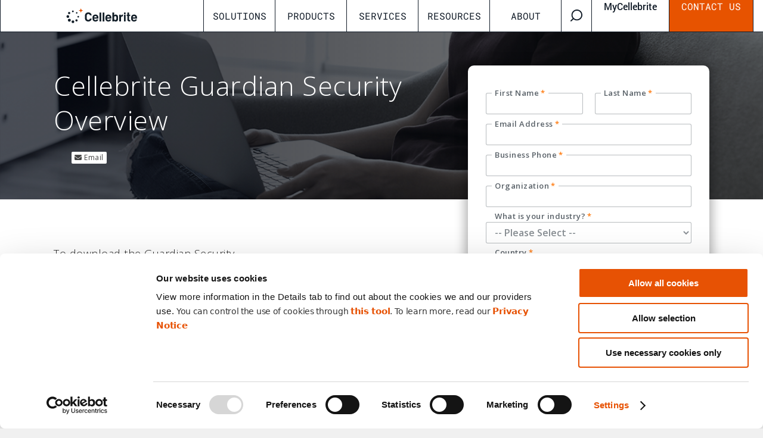

--- FILE ---
content_type: text/html; charset=UTF-8
request_url: https://cellebrite.com/en/sales-inquiry-guardian-securityoverview/
body_size: 222055
content:
<!DOCTYPE html>
<html lang="en-US" class="no-js">

<head>
    <!-- Consent Mode v2 -->
    <script data-cookieconsent="ignore">
    window.dataLayer = window.dataLayer || [];
    function gtag(){ dataLayer.push(arguments); }
    gtag('consent','default',{
        ad_storage:'denied',
        analytics_storage:'denied',
        ad_user_data:'denied',
        ad_personalization:'denied',
        functionality_storage:'denied',
        security_storage:'granted', 
        wait_for_update: 800
    });
    </script>

    <!-- Map Cookiebot -> Google Consent Mode -->
    <script data-cookieconsent="ignore">

        function cbUpdateConsent(){
            if (!window.Cookiebot || !Cookiebot.consent) return;
            const c = Cookiebot.consent;
            gtag('consent','update',{
            analytics_storage:      c.statistics   ? 'granted':'denied',
            ad_storage:             c.marketing    ? 'granted':'denied',
            ad_user_data:           c.marketing    ? 'granted':'denied',
            ad_personalization:     c.marketing    ? 'granted':'denied',
            functionality_storage:  c.preferences  ? 'granted':'denied',
            security_storage:       'granted'
            });
            dataLayer.push({event:'gtm.consentUpdate'});

            // Enable 6sense tracking with cookies if marketing cookies are accepted. By default, it's disabled.
            // 6sense cookies: enable only with marketing consent; otherwise keep them off
            window._6si = window._6si || [];
            if (c.marketing) {
                window._6si.push(["disableCookies", false]); // enable cookies after consent
            } else {
                window._6si.push(["disableCookies", true]);  // optional: re-disable on withdraw
            }
        }
        window.addEventListener('CookiebotOnConsentReady', cbUpdateConsent);
        window.addEventListener('CookiebotOnConsentChanged', cbUpdateConsent);
    </script>

    <!-- Cookiebot -->
    <script id="Cookiebot"
            src="https://consent.cookiebot.com/uc.js"
            data-cbid="7c0651d9-8342-4fa2-82fc-f9b11f87dd5a"
            data-blockingmode="auto"
            defer></script>

    <!-- GTM -->
    <script>
    (function(w,d,s,l,i){w[l]=w[l]||[];w[l].push({'gtm.start':new Date().getTime(),event:'gtm.js'});
    var f=d.getElementsByTagName(s)[0],j=d.createElement(s),dl=l!='dataLayer'?'&l='+l:'';
    j.async=true;j.src='https://www.googletagmanager.com/gtm.js?id='+i+dl;f.parentNode.insertBefore(j,f);
    })(window,document,'script','dataLayer','GTM-PB32XLL');
    </script>
    
    <meta name="google-site-verification" content="2WZhoFaFX1dlo2HpnbtUaYFIxN9CmBDt4txu9FNsPYA" />
    
    <script src="https://code.jquery.com/jquery-3.7.1.min.js" integrity="sha256-/JqT3SQfawRcv/BIHPThkBvs0OEvtFFmqPF/lYI/Cxo=" crossorigin="anonymous"></script>
    <script src="https://code.jquery.com/jquery-migrate-3.5.2.min.js" integrity="sha256-ocUeptHNod0gW2X1Z+ol3ONVAGWzIJXUmIs+4nUeDLI=" crossorigin="anonymous"></script>

        <link rel="shortcut icon" href="https://cellebrite.com/wp-content/themes/cellebrite/favicon.ico" />

    <!-- Preload font -->
    <link
        href="https://fonts.googleapis.com/css?family=Open+Sans:300,300i,400,400i,500,500i,600,600i,700,700&display=swap"
        rel="stylesheet" />

            <meta name="post-categories" content="Whitepapers, Hide Post, Cellebrite Guardian">
        <meta name="post-primary-category" content="whitepapers">
        <script>
        const SITE_HOME = 'https://cellebrite.com/en/home/';
        const LANGUAGE  = 'en-US';
        const SLUG = 'sales-inquiry-guardian-securityoverview';
        const SITE_URL = 'https://cellebrite.com';
        const CURRENT_LANGUAGE = 'en';
        const DEFAULT_LANGUAGE = 'en';
        const ADMIN_AJAX_URL = 'https://cellebrite.com/wp-admin/admin-ajax.php';
        const POST_ID = '89698';
    </script>
    <meta charset="UTF-8">
<script type="text/javascript">
/* <![CDATA[ */
 var gform;gform||(document.addEventListener("gform_main_scripts_loaded",function(){gform.scriptsLoaded=!0}),window.addEventListener("DOMContentLoaded",function(){gform.domLoaded=!0}),gform={domLoaded:!1,scriptsLoaded:!1,initializeOnLoaded:function(o){gform.domLoaded&&gform.scriptsLoaded?o():!gform.domLoaded&&gform.scriptsLoaded?window.addEventListener("DOMContentLoaded",o):document.addEventListener("gform_main_scripts_loaded",o)},hooks:{action:{},filter:{}},addAction:function(o,n,r,t){gform.addHook("action",o,n,r,t)},addFilter:function(o,n,r,t){gform.addHook("filter",o,n,r,t)},doAction:function(o){gform.doHook("action",o,arguments)},applyFilters:function(o){return gform.doHook("filter",o,arguments)},removeAction:function(o,n){gform.removeHook("action",o,n)},removeFilter:function(o,n,r){gform.removeHook("filter",o,n,r)},addHook:function(o,n,r,t,i){null==gform.hooks[o][n]&&(gform.hooks[o][n]=[]);var e=gform.hooks[o][n];null==i&&(i=n+"_"+e.length),gform.hooks[o][n].push({tag:i,callable:r,priority:t=null==t?10:t})},doHook:function(n,o,r){var t;if(r=Array.prototype.slice.call(r,1),null!=gform.hooks[n][o]&&((o=gform.hooks[n][o]).sort(function(o,n){return o.priority-n.priority}),o.forEach(function(o){"function"!=typeof(t=o.callable)&&(t=window[t]),"action"==n?t.apply(null,r):r[0]=t.apply(null,r)})),"filter"==n)return r[0]},removeHook:function(o,n,t,i){var r;null!=gform.hooks[o][n]&&(r=(r=gform.hooks[o][n]).filter(function(o,n,r){return!!(null!=i&&i!=o.tag||null!=t&&t!=o.priority)}),gform.hooks[o][n]=r)}}); 
/* ]]> */
</script>

    <meta name="viewport" content="width=device-width, initial-scale=1">
    <link rel="profile" href="https://gmpg.org/xfn/11">

    <meta name='robots' content='index, follow, max-image-preview:large, max-snippet:-1, max-video-preview:-1' />
	<style>img:is([sizes="auto" i], [sizes^="auto," i]) { contain-intrinsic-size: 3000px 1500px }</style>
	
	<!-- This site is optimized with the Yoast SEO Premium plugin v21.8 (Yoast SEO v24.8.1) - https://yoast.com/wordpress/plugins/seo/ -->
	<title>Cellebrite Guardian Security Overview - Cellebrite</title>
	<meta name="description" content="To download the Guardian Security Overview, please first enter your details." />
	<link rel="canonical" href="https://cellebrite.com/en/sales-inquiry-guardian-securityoverview/" />
	<meta property="og:locale" content="en_US" />
	<meta property="og:type" content="article" />
	<meta property="og:title" content="Cellebrite Guardian Security Overview" />
	<meta property="og:description" content="To download the Guardian Security Overview, please first enter your details." />
	<meta property="og:url" content="https://cellebrite.com/en/sales-inquiry-guardian-securityoverview/" />
	<meta property="og:site_name" content="Cellebrite" />
	<meta property="article:publisher" content="https://www.facebook.com/cellebritedigitalintelligence" />
	<meta property="article:published_time" content="2022-09-22T08:57:37+00:00" />
	<meta property="article:modified_time" content="2025-09-05T15:46:14+00:00" />
	<meta property="og:image" content="https://cellebrite.com/wp-content/uploads/2022/07/Whitepaper_UsingDI-ICAC_LTR_03_Rectangle-Mockup_ICAC.png" />
	<meta property="og:image:width" content="1600" />
	<meta property="og:image:height" content="900" />
	<meta property="og:image:type" content="image/png" />
	<meta name="author" content="Artem Kovalyk" />
	<meta name="twitter:card" content="summary_large_image" />
	<meta name="twitter:creator" content="@cellebrite" />
	<meta name="twitter:site" content="@cellebrite" />
	<meta name="twitter:label1" content="Written by" />
	<meta name="twitter:data1" content="Artem Kovalyk" />
	<meta name="twitter:label2" content="Est. reading time" />
	<meta name="twitter:data2" content="1 minute" />
	<script type="application/ld+json" class="yoast-schema-graph">{"@context":"https://schema.org","@graph":[{"@type":"Article","@id":"https://cellebrite.com/en/sales-inquiry-guardian-securityoverview/#article","isPartOf":{"@id":"https://cellebrite.com/en/sales-inquiry-guardian-securityoverview/"},"author":{"name":"Artem Kovalyk","@id":"https://cellebrite.com/en/home/#/schema/person/ada809d4ba7a7f77fe06e7da2c7f73f5"},"headline":"Cellebrite Guardian Security Overview","datePublished":"2022-09-22T08:57:37+00:00","dateModified":"2025-09-05T15:46:14+00:00","mainEntityOfPage":{"@id":"https://cellebrite.com/en/sales-inquiry-guardian-securityoverview/"},"wordCount":15,"publisher":{"@id":"https://cellebrite.com/en/home/#organization"},"image":{"@id":"https://cellebrite.com/en/sales-inquiry-guardian-securityoverview/#primaryimage"},"thumbnailUrl":"https://cellebrite.com/wp-content/uploads/2022/07/Whitepaper_UsingDI-ICAC_LTR_03_Rectangle-Mockup_ICAC.png","articleSection":["Whitepapers","Hide Post","Cellebrite Guardian"],"inLanguage":"en-US"},{"@type":"WebPage","@id":"https://cellebrite.com/en/sales-inquiry-guardian-securityoverview/","url":"https://cellebrite.com/en/sales-inquiry-guardian-securityoverview/","name":"Cellebrite Guardian Security Overview - Cellebrite","isPartOf":{"@id":"https://cellebrite.com/en/home/#website"},"primaryImageOfPage":{"@id":"https://cellebrite.com/en/sales-inquiry-guardian-securityoverview/#primaryimage"},"image":{"@id":"https://cellebrite.com/en/sales-inquiry-guardian-securityoverview/#primaryimage"},"thumbnailUrl":"https://cellebrite.com/wp-content/uploads/2022/07/Whitepaper_UsingDI-ICAC_LTR_03_Rectangle-Mockup_ICAC.png","datePublished":"2022-09-22T08:57:37+00:00","dateModified":"2025-09-05T15:46:14+00:00","description":"To download the Guardian Security Overview, please first enter your details.","breadcrumb":{"@id":"https://cellebrite.com/en/sales-inquiry-guardian-securityoverview/#breadcrumb"},"inLanguage":"en-US","potentialAction":[{"@type":"ReadAction","target":["https://cellebrite.com/en/sales-inquiry-guardian-securityoverview/"]}]},{"@type":"ImageObject","inLanguage":"en-US","@id":"https://cellebrite.com/en/sales-inquiry-guardian-securityoverview/#primaryimage","url":"https://cellebrite.com/wp-content/uploads/2022/07/Whitepaper_UsingDI-ICAC_LTR_03_Rectangle-Mockup_ICAC.png","contentUrl":"https://cellebrite.com/wp-content/uploads/2022/07/Whitepaper_UsingDI-ICAC_LTR_03_Rectangle-Mockup_ICAC.png","width":1600,"height":900},{"@type":"BreadcrumbList","@id":"https://cellebrite.com/en/sales-inquiry-guardian-securityoverview/#breadcrumb","itemListElement":[{"@type":"ListItem","position":1,"name":"Cellebrite Guardian Security Overview","item":"https://cellebrite.com/en/sales-inquiry-guardian-securityoverview/"},{"@type":"ListItem","position":2,"name":"Cellebrite Guardian Security Overview"}]},{"@type":"WebSite","@id":"https://cellebrite.com/en/home/#website","url":"https://cellebrite.com/en/home/","name":"Cellebrite","description":"Digital Intelligence for a Safer World","publisher":{"@id":"https://cellebrite.com/en/home/#organization"},"potentialAction":[{"@type":"SearchAction","target":{"@type":"EntryPoint","urlTemplate":"https://cellebrite.com/en/home/?s={search_term_string}"},"query-input":{"@type":"PropertyValueSpecification","valueRequired":true,"valueName":"search_term_string"}}],"inLanguage":"en-US"},{"@type":"Organization","@id":"https://cellebrite.com/en/home/#organization","name":"Cellebrite","url":"https://cellebrite.com/en/home/","logo":{"@type":"ImageObject","inLanguage":"en-US","@id":"https://cellebrite.com/en/home/#/schema/logo/image/","url":"https://cellebrite.com/wp-content/uploads/2023/08/cellebrite-logo-light-square.png","contentUrl":"https://cellebrite.com/wp-content/uploads/2023/08/cellebrite-logo-light-square.png","width":1400,"height":1400,"caption":"Cellebrite"},"image":{"@id":"https://cellebrite.com/en/home/#/schema/logo/image/"},"sameAs":["https://www.facebook.com/cellebritedigitalintelligence","https://x.com/cellebrite","https://www.linkedin.com/company/cellebrite/","https://youtube.com/@CellebriteUFED","https://twitter.com/Cellebrite","https://www.facebook.com/cellebritedigitalintelligence/"]},{"@type":"Person","@id":"https://cellebrite.com/en/home/#/schema/person/ada809d4ba7a7f77fe06e7da2c7f73f5","name":"Artem Kovalyk","image":{"@type":"ImageObject","inLanguage":"en-US","@id":"https://cellebrite.com/en/home/#/schema/person/image/","url":"https://secure.gravatar.com/avatar/0541ceb0b1f2907ccbb94d416ac6620f?s=96&d=retro&r=g","contentUrl":"https://secure.gravatar.com/avatar/0541ceb0b1f2907ccbb94d416ac6620f?s=96&d=retro&r=g","caption":"Artem Kovalyk"}}]}</script>
	<!-- / Yoast SEO Premium plugin. -->


<link rel='dns-prefetch' href='//kit.fontawesome.com' />
<link rel='dns-prefetch' href='//www.google.com' />
<link rel='stylesheet' id='wp-block-library-css' href='https://cellebrite.com/wp-includes/css/dist/block-library/style.min.css' type='text/css' media='all' />
<style id='classic-theme-styles-inline-css' type='text/css'>
/*! This file is auto-generated */
.wp-block-button__link{color:#fff;background-color:#32373c;border-radius:9999px;box-shadow:none;text-decoration:none;padding:calc(.667em + 2px) calc(1.333em + 2px);font-size:1.125em}.wp-block-file__button{background:#32373c;color:#fff;text-decoration:none}
</style>
<style id='global-styles-inline-css' type='text/css'>
:root{--wp--preset--aspect-ratio--square: 1;--wp--preset--aspect-ratio--4-3: 4/3;--wp--preset--aspect-ratio--3-4: 3/4;--wp--preset--aspect-ratio--3-2: 3/2;--wp--preset--aspect-ratio--2-3: 2/3;--wp--preset--aspect-ratio--16-9: 16/9;--wp--preset--aspect-ratio--9-16: 9/16;--wp--preset--color--black: #000000;--wp--preset--color--cyan-bluish-gray: #abb8c3;--wp--preset--color--white: #ffffff;--wp--preset--color--pale-pink: #f78da7;--wp--preset--color--vivid-red: #cf2e2e;--wp--preset--color--luminous-vivid-orange: #ff6900;--wp--preset--color--luminous-vivid-amber: #fcb900;--wp--preset--color--light-green-cyan: #7bdcb5;--wp--preset--color--vivid-green-cyan: #00d084;--wp--preset--color--pale-cyan-blue: #8ed1fc;--wp--preset--color--vivid-cyan-blue: #0693e3;--wp--preset--color--vivid-purple: #9b51e0;--wp--preset--gradient--vivid-cyan-blue-to-vivid-purple: linear-gradient(135deg,rgba(6,147,227,1) 0%,rgb(155,81,224) 100%);--wp--preset--gradient--light-green-cyan-to-vivid-green-cyan: linear-gradient(135deg,rgb(122,220,180) 0%,rgb(0,208,130) 100%);--wp--preset--gradient--luminous-vivid-amber-to-luminous-vivid-orange: linear-gradient(135deg,rgba(252,185,0,1) 0%,rgba(255,105,0,1) 100%);--wp--preset--gradient--luminous-vivid-orange-to-vivid-red: linear-gradient(135deg,rgba(255,105,0,1) 0%,rgb(207,46,46) 100%);--wp--preset--gradient--very-light-gray-to-cyan-bluish-gray: linear-gradient(135deg,rgb(238,238,238) 0%,rgb(169,184,195) 100%);--wp--preset--gradient--cool-to-warm-spectrum: linear-gradient(135deg,rgb(74,234,220) 0%,rgb(151,120,209) 20%,rgb(207,42,186) 40%,rgb(238,44,130) 60%,rgb(251,105,98) 80%,rgb(254,248,76) 100%);--wp--preset--gradient--blush-light-purple: linear-gradient(135deg,rgb(255,206,236) 0%,rgb(152,150,240) 100%);--wp--preset--gradient--blush-bordeaux: linear-gradient(135deg,rgb(254,205,165) 0%,rgb(254,45,45) 50%,rgb(107,0,62) 100%);--wp--preset--gradient--luminous-dusk: linear-gradient(135deg,rgb(255,203,112) 0%,rgb(199,81,192) 50%,rgb(65,88,208) 100%);--wp--preset--gradient--pale-ocean: linear-gradient(135deg,rgb(255,245,203) 0%,rgb(182,227,212) 50%,rgb(51,167,181) 100%);--wp--preset--gradient--electric-grass: linear-gradient(135deg,rgb(202,248,128) 0%,rgb(113,206,126) 100%);--wp--preset--gradient--midnight: linear-gradient(135deg,rgb(2,3,129) 0%,rgb(40,116,252) 100%);--wp--preset--font-size--small: 13px;--wp--preset--font-size--medium: 20px;--wp--preset--font-size--large: 36px;--wp--preset--font-size--x-large: 42px;--wp--preset--spacing--20: 0.44rem;--wp--preset--spacing--30: 0.67rem;--wp--preset--spacing--40: 1rem;--wp--preset--spacing--50: 1.5rem;--wp--preset--spacing--60: 2.25rem;--wp--preset--spacing--70: 3.38rem;--wp--preset--spacing--80: 5.06rem;--wp--preset--shadow--natural: 6px 6px 9px rgba(0, 0, 0, 0.2);--wp--preset--shadow--deep: 12px 12px 50px rgba(0, 0, 0, 0.4);--wp--preset--shadow--sharp: 6px 6px 0px rgba(0, 0, 0, 0.2);--wp--preset--shadow--outlined: 6px 6px 0px -3px rgba(255, 255, 255, 1), 6px 6px rgba(0, 0, 0, 1);--wp--preset--shadow--crisp: 6px 6px 0px rgba(0, 0, 0, 1);}:where(.is-layout-flex){gap: 0.5em;}:where(.is-layout-grid){gap: 0.5em;}body .is-layout-flex{display: flex;}.is-layout-flex{flex-wrap: wrap;align-items: center;}.is-layout-flex > :is(*, div){margin: 0;}body .is-layout-grid{display: grid;}.is-layout-grid > :is(*, div){margin: 0;}:where(.wp-block-columns.is-layout-flex){gap: 2em;}:where(.wp-block-columns.is-layout-grid){gap: 2em;}:where(.wp-block-post-template.is-layout-flex){gap: 1.25em;}:where(.wp-block-post-template.is-layout-grid){gap: 1.25em;}.has-black-color{color: var(--wp--preset--color--black) !important;}.has-cyan-bluish-gray-color{color: var(--wp--preset--color--cyan-bluish-gray) !important;}.has-white-color{color: var(--wp--preset--color--white) !important;}.has-pale-pink-color{color: var(--wp--preset--color--pale-pink) !important;}.has-vivid-red-color{color: var(--wp--preset--color--vivid-red) !important;}.has-luminous-vivid-orange-color{color: var(--wp--preset--color--luminous-vivid-orange) !important;}.has-luminous-vivid-amber-color{color: var(--wp--preset--color--luminous-vivid-amber) !important;}.has-light-green-cyan-color{color: var(--wp--preset--color--light-green-cyan) !important;}.has-vivid-green-cyan-color{color: var(--wp--preset--color--vivid-green-cyan) !important;}.has-pale-cyan-blue-color{color: var(--wp--preset--color--pale-cyan-blue) !important;}.has-vivid-cyan-blue-color{color: var(--wp--preset--color--vivid-cyan-blue) !important;}.has-vivid-purple-color{color: var(--wp--preset--color--vivid-purple) !important;}.has-black-background-color{background-color: var(--wp--preset--color--black) !important;}.has-cyan-bluish-gray-background-color{background-color: var(--wp--preset--color--cyan-bluish-gray) !important;}.has-white-background-color{background-color: var(--wp--preset--color--white) !important;}.has-pale-pink-background-color{background-color: var(--wp--preset--color--pale-pink) !important;}.has-vivid-red-background-color{background-color: var(--wp--preset--color--vivid-red) !important;}.has-luminous-vivid-orange-background-color{background-color: var(--wp--preset--color--luminous-vivid-orange) !important;}.has-luminous-vivid-amber-background-color{background-color: var(--wp--preset--color--luminous-vivid-amber) !important;}.has-light-green-cyan-background-color{background-color: var(--wp--preset--color--light-green-cyan) !important;}.has-vivid-green-cyan-background-color{background-color: var(--wp--preset--color--vivid-green-cyan) !important;}.has-pale-cyan-blue-background-color{background-color: var(--wp--preset--color--pale-cyan-blue) !important;}.has-vivid-cyan-blue-background-color{background-color: var(--wp--preset--color--vivid-cyan-blue) !important;}.has-vivid-purple-background-color{background-color: var(--wp--preset--color--vivid-purple) !important;}.has-black-border-color{border-color: var(--wp--preset--color--black) !important;}.has-cyan-bluish-gray-border-color{border-color: var(--wp--preset--color--cyan-bluish-gray) !important;}.has-white-border-color{border-color: var(--wp--preset--color--white) !important;}.has-pale-pink-border-color{border-color: var(--wp--preset--color--pale-pink) !important;}.has-vivid-red-border-color{border-color: var(--wp--preset--color--vivid-red) !important;}.has-luminous-vivid-orange-border-color{border-color: var(--wp--preset--color--luminous-vivid-orange) !important;}.has-luminous-vivid-amber-border-color{border-color: var(--wp--preset--color--luminous-vivid-amber) !important;}.has-light-green-cyan-border-color{border-color: var(--wp--preset--color--light-green-cyan) !important;}.has-vivid-green-cyan-border-color{border-color: var(--wp--preset--color--vivid-green-cyan) !important;}.has-pale-cyan-blue-border-color{border-color: var(--wp--preset--color--pale-cyan-blue) !important;}.has-vivid-cyan-blue-border-color{border-color: var(--wp--preset--color--vivid-cyan-blue) !important;}.has-vivid-purple-border-color{border-color: var(--wp--preset--color--vivid-purple) !important;}.has-vivid-cyan-blue-to-vivid-purple-gradient-background{background: var(--wp--preset--gradient--vivid-cyan-blue-to-vivid-purple) !important;}.has-light-green-cyan-to-vivid-green-cyan-gradient-background{background: var(--wp--preset--gradient--light-green-cyan-to-vivid-green-cyan) !important;}.has-luminous-vivid-amber-to-luminous-vivid-orange-gradient-background{background: var(--wp--preset--gradient--luminous-vivid-amber-to-luminous-vivid-orange) !important;}.has-luminous-vivid-orange-to-vivid-red-gradient-background{background: var(--wp--preset--gradient--luminous-vivid-orange-to-vivid-red) !important;}.has-very-light-gray-to-cyan-bluish-gray-gradient-background{background: var(--wp--preset--gradient--very-light-gray-to-cyan-bluish-gray) !important;}.has-cool-to-warm-spectrum-gradient-background{background: var(--wp--preset--gradient--cool-to-warm-spectrum) !important;}.has-blush-light-purple-gradient-background{background: var(--wp--preset--gradient--blush-light-purple) !important;}.has-blush-bordeaux-gradient-background{background: var(--wp--preset--gradient--blush-bordeaux) !important;}.has-luminous-dusk-gradient-background{background: var(--wp--preset--gradient--luminous-dusk) !important;}.has-pale-ocean-gradient-background{background: var(--wp--preset--gradient--pale-ocean) !important;}.has-electric-grass-gradient-background{background: var(--wp--preset--gradient--electric-grass) !important;}.has-midnight-gradient-background{background: var(--wp--preset--gradient--midnight) !important;}.has-small-font-size{font-size: var(--wp--preset--font-size--small) !important;}.has-medium-font-size{font-size: var(--wp--preset--font-size--medium) !important;}.has-large-font-size{font-size: var(--wp--preset--font-size--large) !important;}.has-x-large-font-size{font-size: var(--wp--preset--font-size--x-large) !important;}
:where(.wp-block-post-template.is-layout-flex){gap: 1.25em;}:where(.wp-block-post-template.is-layout-grid){gap: 1.25em;}
:where(.wp-block-columns.is-layout-flex){gap: 2em;}:where(.wp-block-columns.is-layout-grid){gap: 2em;}
:root :where(.wp-block-pullquote){font-size: 1.5em;line-height: 1.6;}
</style>
<link rel='stylesheet' id='main-css' href='https://cellebrite.com/wp-content/themes/cellebrite/dist/css/main-v204.css' type='text/css' media='all' />
<link rel='stylesheet' id='sass-style-css' href='https://cellebrite.com/wp-content/themes/cellebrite/dist/css/sass-style.css' type='text/css' media='all' />
<link rel='preload' as='style' onload='(function() { setTimeout(function(){ this.rel="stylesheet" }, 500); })' id='font-style-css' href='https://cellebrite.com/wp-content/themes/cellebrite/font.css' type='text/css' media='all' />
<noscript><link rel='stylesheet' id='font-style-css' href='https://cellebrite.com/wp-content/themes/cellebrite/font.css' type='text/css' media='all' />
</noscript><link rel='stylesheet' id='main-style-css' href='https://cellebrite.com/wp-content/themes/cellebrite/dist/css/style.css' type='text/css' media='all' />
<link rel='stylesheet' id='light-slider-css' href='https://cellebrite.com/wp-content/themes/cellebrite/plugins/light-slider/css/lightslider.min.css' type='text/css' media='all' />
<link rel='stylesheet' id='webfont-css' href='https://cellebrite.com/wp-content/themes/cellebrite/assets/css/myFontsWebfontsKit.css' type='text/css' media='all' />
<link rel='stylesheet' id='theme-css-css' href='https://cellebrite.com/wp-content/themes/cellebrite/assets/css/theme.css' type='text/css' media='all' />
<link rel='stylesheet' id='owl_theme_css-css' href='https://cellebrite.com/wp-content/themes/cellebrite/plugins/slide-anything/owl-carousel/owl-theme.css' type='text/css' media='all' />
<link rel='stylesheet' id='global-megamenu-style-css' href='https://cellebrite.com/wp-content/themes/cellebrite/mega-menu/assets/global-megamenu.css' type='text/css' media='all' />
<script type="text/javascript" src="https://cellebrite.com/wp-includes/js/jquery/jquery.min.js" id="jquery-core-js"></script>
<script type="text/javascript" src="https://cellebrite.com/wp-includes/js/jquery/jquery-migrate.min.js" id="jquery-migrate-js"></script>
<script type="text/javascript" src="https://kit.fontawesome.com/a12eb98227.js" id="font-awesome-pro-js"></script>
<script type="text/javascript" src="https://cellebrite.com/wp-content/themes/cellebrite/dist/js/events-filter.js" id="events-filter-js-js"></script>
<script type="text/javascript" src="https://cellebrite.com/wp-content/themes/cellebrite/assets/js/vendors.js?v=1.5" id="vendors_js-js"></script>
<style>.events_filter { display: none !important; }</style><script>window.tsCallback = window.tsCallback || function(){};</script><link rel="icon" href="https://cellebrite.com/wp-content/uploads/2020/01/favicon.png" sizes="32x32" />
<link rel="icon" href="https://cellebrite.com/wp-content/uploads/2020/01/favicon.png" sizes="192x192" />
<link rel="apple-touch-icon" href="https://cellebrite.com/wp-content/uploads/2020/01/favicon.png" />
<meta name="msapplication-TileImage" content="https://cellebrite.com/wp-content/uploads/2020/01/favicon.png" />
		<style type="text/css" id="wp-custom-css">
			#newsroom .nrc-main .wp-caption {
	width: 100% !important;
}		</style>
		                <link rel="alternate" href="https://cellebrite.com/en/sales-inquiry-guardian-securityoverview/" hreflang="x-default">
                    <link rel="alternate" href="https://cellebrite.com/en/sales-inquiry-guardian-securityoverview/" hreflang="en-US">
            <!-- Hot Fix CSS --><style>/* Primary Nav CSS*/


/* CSS to make one item in the menu orange. Please remove after C2C Summit 2026 is in the past */
.prima-menu-c2c-2026 > li:first-child a {color: #e75300;}


.nui-slider-block .swiper-slide{
min-height: 500px;
}

#top_banner {
    display: block;
}</style>
    
</head>

<body data-variant="0" class="post-template-default single single-post postid-89698 single-format-standard">
    <!-- Google Tag Manager (noscript) -->
    <noscript><iframe src="https://www.googletagmanager.com/ns.html?id=GTM-PB32XLL" height="0" width="0" style="display:none;visibility:hidden"></iframe></noscript>
    <!-- End Google Tag Manager (noscript) -->

    <div id="page" class="site custom-container lang_en   ">
        <div class="site-inner" style="margin-top: 0px">
            
            <header id="h_main" class="nui-mega-menu site-header">
    <div class="nui-mega-menu--inner">

        <!-- Mobile Menu Trigger -->
        <div
            id="nav-toggle"
            class="mobile-menu-toggle nav__toggle menu-mobile-trigger mobile-menu-toggle nav__toggle" id="nav-toggle">
            <svg class="icon-burger" width="24" height="24" viewBox="0 0 24 24" fill="none" xmlns="http://www.w3.org/2000/svg">
                <path d="M3 12H21" stroke="#111111" stroke-width="2" stroke-linecap="round"
                    stroke-linejoin="round" />
                <path d="M3 6H21" stroke="#111111" stroke-width="2" stroke-linecap="round"
                    stroke-linejoin="round" />
                <path d="M3 18H21" stroke="#111111" stroke-width="2" stroke-linecap="round"
                    stroke-linejoin="round" />
            </svg>
            <svg class="icon-close hidden" width="24" height="24" viewBox="0 0 24 24" fill="none" xmlns="http://www.w3.org/2000/svg">
                <path d="M18 6L6 18" stroke="#111111" stroke-width="2" stroke-linecap="round" stroke-linejoin="round"/>
                <path d="M6 6L18 18" stroke="#111111" stroke-width="2" stroke-linecap="round" stroke-linejoin="round"/>
            </svg>

        </div>

        <!-- Branding -->
        <div class="site-branding">
                        <div class="site-branding__logo">                
                <a href="https://cellebrite.com/en/home/" rel="home" itemprop="url">
                    <img width="240" height="27" src="https://cellebrite.com/wp-content/themes/cellebrite/assets/images/CLB_logo24_onlight.svg" alt="" itemprop="logo">
                </a>
            </div>
                    </div>

        <!-- Navigation Group -->
        <nav class="site-navigation" aria-label="Main menu">
            <!-- Mega Menu -->
            <ul class="menu menu-mega hidden">
                <li class="menu-item has-panel has-panel menu-item menu-item-type-custom menu-item-object-custom" data-panel="solutions"><a class="menu-item__link " href="#">Solutions</a>    <div class="mega-panel" data-panel-id="solutions" aria-hidden="true">
        <div class="mega-panel-content">
            <button class="mega-panel-close" aria-label="Close menu" tabindex="0">
                <svg class="black-close-icon" width="38" height="38" viewBox="0 0 38 38" fill="none" xmlns="http://www.w3.org/2000/svg">
                    <rect x="0.5" y="0.5" width="37" height="37" rx="9.5" stroke="#121E28" />
                    <line x1="10.1602" y1="9.83883" x2="28.545" y2="28.2236" stroke="#121E28" />
                    <line x1="28.5469" y1="10.5459" x2="10.1621" y2="28.9307" stroke="#121E28" />
                </svg>
                <svg class="white-close-icon" width="38" height="38" viewBox="0 0 38 38" fill="#121E28" xmlns="http://www.w3.org/2000/svg">
                    <rect x="0.5" y="0.5" width="37" height="37" rx="9.5" stroke="#ffffff" />
                    <line x1="10.1602" y1="9.83883" x2="28.545" y2="28.2236" stroke="#ffffff" />
                    <line x1="28.5469" y1="10.5459" x2="10.1621" y2="28.9307" stroke="#ffffff" />
                </svg>
            </button>
                        <div class="mega-panel-columns">

                <div class="mega-panel-column one-fourth text-links-xl"><h4 class="column-header"><a href="https://cellebrite.com/en/solutions/roles/" target="_self">Solutions by role</a></h4><ul class="column-items text-links-xl" role="menu"><li><a href="https://cellebrite.com/solutions/roles/analyst/" target="_self">Analyst</a></li><li><a href="https://cellebrite.com/solutions/roles/cellebrite-enterprise-solutions-for-directors-of-it/" target="_self">Enterprise Solutions for Directors of IT</a></li><li><a href="https://cellebrite.com/en/solutions/roles/examiner/" target="_self">Examiners</a></li><li><a href="https://cellebrite.com/solutions/roles/intel-analyst/" target="_self">Intelligence Analyst</a></li><li><a href="https://cellebrite.com/solutions/roles/investigator/" target="_self">Investigator</a></li><li><a href="https://cellebrite.com/en/solutions/roles/public-safety-leader/" target="_self">Public Safety Leader</a></li><li><a href="https://cellebrite.com/solutions/roles/prosecutors/" target="_self">Prosecutor</a></li><li><a href="https://cellebrite.com/en/solutions/roles/cellebrite-enterprise-solutions-for-vp-of-information-security/" target="_self">VP of Information Security</a></li><li><a href="https://cellebrite.com/en/solutions/roles/cellebrite-enterprise-solutions-director-of-forensics-service-provider/" target="_self">Director of Forensics</a></li><li><a href="/solutions/roles/cellebrite-for-community-leaders/" target="_self">Community Leaders</a></li></ul></div><div class="mega-panel-column one-fourth "><h4 class="column-header">Public Safety Solutions</h4><ul class="column-items " role="menu"><li><a href="https://cellebrite.com/en/modernize-investigative-workflows-state-and-local-government/" target="_self">State and Local Government</a></li><li><a href="https://cellebrite.com/en/criminal-investigations/" target="_self">Criminal Investigations</a></li><li><a href="https://cellebrite.com/en/border-security/" target="_self">Border Security</a></li><li><a href="https://cellebrite.com/en/corrections/" target="_self">Corrections</a></li><li><a href="https://cellebrite.com/en/environmental-crimes/" target="_self">Environmental Crimes</a></li></ul></div><div class="mega-panel-column one-fourth "><h4 class="column-header">US Federal Solutions</h4><ul class="column-items " role="menu"><li><a href="https://cellebrite.com/en/department-of-defense/" target="_self">Department of Defense</a></li><li><a href="https://cellebrite.com/en/civilian-agencies/" target="_self">Civilian Agencies</a></li><li><a href="https://cellebrite.com/en/judicial/" target="_self">Judicial</a></li><li><a href="https://cellebrite.com/en/intelligence-community/" target="_self">Intelligence Community</a></li><li><a href="https://cellebrite.com/en/offices-of-inspectors-general-oig/" target="_self">OIG</a></li><li><a href="https://cellebrite.com/en/federal-law-enforcement/" target="_self">Federal Law Enforcement</a></li></ul></div><div class="mega-panel-column one-fourth "><h4 class="column-header">Enterprise Solutions</h4><ul class="column-items " role="menu"><li><a href="https://cellebrite.com/en/enterprise/ediscovery-solutions/" target="_self">eDiscovery</a></li><li><a href="https://cellebrite.com/en/enterprise/corporate-investigation-solutions/" target="_self">Corporate Investigations</a></li><li><a href="https://cellebrite.com/en/enterprise/incident-response/" target="_self">Incident Response</a></li></ul></div>            </div>

                            <div class="mega-panel-bottom mt-[100px]">
                    <div class="mega-panel-bottom-columns">
                        <div class="bottom-column one-fourth" style="border:none; padding:0;" aria-hidden="true"></div><div class="bottom-column two-fourths " style="--menu-color: #f27a09;"><div class="bottom-static"><p>See the impact our solutions<br />
have had on the <a href="https://cellebrite.com/products/digital-investigation-platform/"><strong>Public Sector</strong></a></p>
</div></div><div class="bottom-column one-fourth " style="--menu-color: #00a0b2;"><div class="bottom-static"><p>Additional resources for the<br />
<a href="https://enterprise.cellebrite.com/"><strong>Private Sector</strong></a></p>
</div></div>                    </div>
                </div>
                    </div>
    </div>
</li><li class="menu-item has-panel has-panel menu-item menu-item-type-custom menu-item-object-custom" data-panel="products"><a class="menu-item__link " href="#">Products</a>    <div class="mega-panel" data-panel-id="products" aria-hidden="true">
        <div class="mega-panel-content">
            <button class="mega-panel-close" aria-label="Close menu" tabindex="0">
                <svg class="black-close-icon" width="38" height="38" viewBox="0 0 38 38" fill="none" xmlns="http://www.w3.org/2000/svg">
                    <rect x="0.5" y="0.5" width="37" height="37" rx="9.5" stroke="#121E28" />
                    <line x1="10.1602" y1="9.83883" x2="28.545" y2="28.2236" stroke="#121E28" />
                    <line x1="28.5469" y1="10.5459" x2="10.1621" y2="28.9307" stroke="#121E28" />
                </svg>
                <svg class="white-close-icon" width="38" height="38" viewBox="0 0 38 38" fill="#121E28" xmlns="http://www.w3.org/2000/svg">
                    <rect x="0.5" y="0.5" width="37" height="37" rx="9.5" stroke="#ffffff" />
                    <line x1="10.1602" y1="9.83883" x2="28.545" y2="28.2236" stroke="#ffffff" />
                    <line x1="28.5469" y1="10.5459" x2="10.1621" y2="28.9307" stroke="#ffffff" />
                </svg>
            </button>
                        <div class="mega-panel-columns has-fifths">

                <div class="mega-panel-column one-fifth text-links-xl-last-gray"><h4 class="column-header"><a href="https://cellebrite.com/en/cellebrite-inseyets/" target="_self">INSEYETS</a></h4><div class="column-subheader">Full suite of digital forensics capabilities</div><ul class="column-items text-links-xl-last-gray" role="menu"><li><a href="https://cellebrite.com/en/ufed/" target="_self">UFED</a></li><li><a href="https://cellebrite.com/en/physical-analyzer/" target="_self">Physical Analyzer</a></li></ul></div><div class="mega-panel-column one-fifth "><h4 class="column-header"><a href="/guardian" target="_self">GUARDIAN</a></h4><div class="column-subheader">Securely collaborate, unify evidence, and move cases forward.</div><ul class="column-items " role="menu"><li><a href="https://cellebrite.com/en/guardian-forensics/" target="_self">Forensics</a></li><li><a href="https://cellebrite.com/en/guardian-collaborate/" target="_self">Collaborate</a></li></ul></div><div class="mega-panel-column one-fifth "><h4 class="column-header"><a href="/corellium" target="_self">Corellium</a></h4><div class="column-subheader">The leader in mobile security research.</div><ul class="column-items " role="menu"><li><a href="https://www.corellium.com/products/falcon" target="_blank">Falcon</a></li><li><a href="https://www.corellium.com/products/viper" target="_blank">Viper</a></li></ul></div><div class="mega-panel-column one-fifth "><h4 class="column-header"><a href="https://cellebrite.com/en/pathfinder/" target="_self">PATHFINDER</a></h4><div class="column-subheader">Uncover critical leads.
Accelerate investigations.</div><ul class="column-items " role="menu"><li><a href="https://cellebrite.com/en/pathfinder/" target="_self">Pathfinder</a></li></ul></div><div class="mega-panel-column one-fifth text-links-xl-last-gray"><h4 class="column-header"><a href="https://cellebrite.com/en/products/cellebrite-endpoint-inspector/" target="_self">ENDPOINT INSPECTOR</a></h4><div class="column-subheader">Access endpoints safely &amp; securely. Anytime, anywhere.</div><ul class="column-items text-links-xl-last-gray" role="menu"><li><a href="https://cellebrite.com/en/products/cellebrite-endpoint-inspector/" target="_self">Endpoint Inspector</a></li></ul></div>            </div>

                            <div class="mega-panel-bottom mt-[100px]">
                    <div class="mega-panel-bottom-columns">
                        <div class="bottom-column full-width " style="--menu-color: #000001;"><div class="bottom-static"><p>
<a href="https://cellebrite.com/en/products/launches-releases/autumn-release-2025/"><strong>Autumn Release 2025</strong></a></p>
<p>
<a href="https://cellebrite.com/en/products/digital-investigation-platform/"><strong>Digital Investigation Platform</strong></a></p>
</div></div>                    </div>
                </div>
                    </div>
    </div>
</li><li class="menu-item has-panel has-panel menu-item menu-item-type-custom menu-item-object-custom" data-panel="services"><a class="menu-item__link " href="/services">Services</a>    <div class="mega-panel" data-panel-id="services" aria-hidden="true">
        <div class="mega-panel-content">
            <button class="mega-panel-close" aria-label="Close menu" tabindex="0">
                <svg class="black-close-icon" width="38" height="38" viewBox="0 0 38 38" fill="none" xmlns="http://www.w3.org/2000/svg">
                    <rect x="0.5" y="0.5" width="37" height="37" rx="9.5" stroke="#121E28" />
                    <line x1="10.1602" y1="9.83883" x2="28.545" y2="28.2236" stroke="#121E28" />
                    <line x1="28.5469" y1="10.5459" x2="10.1621" y2="28.9307" stroke="#121E28" />
                </svg>
                <svg class="white-close-icon" width="38" height="38" viewBox="0 0 38 38" fill="#121E28" xmlns="http://www.w3.org/2000/svg">
                    <rect x="0.5" y="0.5" width="37" height="37" rx="9.5" stroke="#ffffff" />
                    <line x1="10.1602" y1="9.83883" x2="28.545" y2="28.2236" stroke="#ffffff" />
                    <line x1="28.5469" y1="10.5459" x2="10.1621" y2="28.9307" stroke="#ffffff" />
                </svg>
            </button>
                        <div class="mega-panel-columns">

                <div class="mega-panel-column one-fourth text-links-xl"><h4 class="column-header">Advance your skillset</h4><ul class="column-items text-links-xl" role="menu"><li><a href="https://cellebrite.com/en/training/" target="_self">Cellebrite Training</a></li><li><a href="https://cellebrite.com/en/advanced-services/" target="_self">Advanced Services</a></li><li><a href="https://cellebrite.com/en/services/#implementation-services" target="_self">Implementation Services</a></li><li><a href="https://cellebrite.com/en/services/#support" target="_self">Technical Customer Support</a></li></ul></div><div class="mega-panel-column one-fourth "><h4 class="column-header">About Training</h4><ul class="column-items " role="menu"><li><a href="https://cellebrite.com/en/our-trainers/" target="_self">Meet The Team</a></li><li><a href="https://cellebrite.com/en/training/schedule/" target="_self">View Full Schedule</a></li></ul></div><div class="mega-panel-column one-fourth "><h4 class="column-header">Featured Training</h4><ul class="column-items " role="menu"><li><a href="https://cellebrite.com/en/ccme-fast-track/" target="_self">CCME Fast Track</a></li></ul></div><div class="mega-panel-column one-fourth "><h4 class="column-header">Training</h4><ul class="column-items " role="menu"><li><a href="https://cellebrite.com/en/training/schedule/" target="_self">Training Schedule</a></li></ul></div>            </div>

                    </div>
    </div>
</li><li class="menu-item has-panel has-panel menu-item menu-item-type-custom menu-item-object-custom" data-panel="resources"><a class="menu-item__link " href="/resources">Resources</a>    <div class="mega-panel" data-panel-id="resources" aria-hidden="true">
        <div class="mega-panel-content">
            <button class="mega-panel-close" aria-label="Close menu" tabindex="0">
                <svg class="black-close-icon" width="38" height="38" viewBox="0 0 38 38" fill="none" xmlns="http://www.w3.org/2000/svg">
                    <rect x="0.5" y="0.5" width="37" height="37" rx="9.5" stroke="#121E28" />
                    <line x1="10.1602" y1="9.83883" x2="28.545" y2="28.2236" stroke="#121E28" />
                    <line x1="28.5469" y1="10.5459" x2="10.1621" y2="28.9307" stroke="#121E28" />
                </svg>
                <svg class="white-close-icon" width="38" height="38" viewBox="0 0 38 38" fill="#121E28" xmlns="http://www.w3.org/2000/svg">
                    <rect x="0.5" y="0.5" width="37" height="37" rx="9.5" stroke="#ffffff" />
                    <line x1="10.1602" y1="9.83883" x2="28.545" y2="28.2236" stroke="#ffffff" />
                    <line x1="28.5469" y1="10.5459" x2="10.1621" y2="28.9307" stroke="#ffffff" />
                </svg>
            </button>
                        <div class="mega-panel-columns">

                <div class="mega-panel-column one-fourth text-links-xl prima-menu-c2c-2026"><h4 class="column-header">Highlights</h4><ul class="column-items text-links-xl prima-menu-c2c-2026" role="menu"><li><a href="https://cellebrite.com/en/events/c2c-user-summit-2026/" target="_blank">C2C User Summit 2026</a></li><li><a href="https://cellebrite.com/en/the-101/" target="_self">The 101</a></li><li><a href="https://ofta.cellebrite.com/" target="_blank">Operation Find Them All</a></li></ul></div><div class="mega-panel-column one-fourth "><h4 class="column-header"><a href="https://cellebrite.com/en/resources/" target="_self">Resources</a></h4><ul class="column-items " role="menu"><li><a href="https://cellebrite.com/en/ai-center/" target="_self">AI Center</a></li><li><a href="https://cellebrite.com/en/resources/?type=blog" target="_self">Blog</a></li><li><a href="https://cellebrite.com/en/resources/customer-stories/" target="_self">Customer Stories</a></li><li><a href="https://cellebrite.com/en/resources/webinars/" target="_self">Webinars</a></li><li><a href="https://cellebrite.com/en/resources/?type=whitepapers" target="_self">Whitepapers</a></li><li><a href="https://cellebrite.com/en/support/product-releases/" target="_self">Product Releases</a></li><li><a href="https://cellebrite.com/en/cellebrite-inseyets-focus-hub/" target="_self">Cellebrite Inseyets Hub</a></li><li><a href="https://cellebrite.com/en/glossary/" target="_self">Glossary</a></li></ul></div><div class="mega-panel-column one-fourth "><h4 class="column-header"><a href="https://cellebrite.com/en/series/" target="_self">Community series</a></h4><ul class="column-items " role="menu"><li><a href="https://cellebrite.com/en/resources/webinars/empowering-tech-webinar-series/" target="_self">Tech Webinar Series</a></li><li><a href="https://cellebrite.com/en/the-digital-forensics-series-welcome-to-the-dig-for/" target="_self">Dig For</a></li><li><a href="https://cellebrite.com/en/series/tip-tuesday/" target="_self">Tip Tuesdays</a></li><li><a href="https://cellebrite.com/en/series/3-minute-analytics/" target="_self">3 Minute Analytics</a></li><li><a href="https://cellebrite.com/en/the-ai-advantage/" target="_self">The AI Advantage</a></li><li><a href="https://cellebrite.com/en/series/mastering-icac-investigation/" target="_self">Mastering ICAC Investigation</a></li><li><a href="https://cellebrite.com/en/series/ctrl-alt-del/" target="_self">Ctrl + Alt + Delete</a></li><li><a href="https://cellebrite.com/en/series/carved-unallocated/" target="_self">Carved From Unallocated - Digital Forensics Podcast</a></li></ul></div><div class="mega-panel-column one-fourth "><h4 class="column-header"><a href="https://cellebrite.com/en/events/" target="_self">Events</a></h4><ul class="dynamic-items"><li class="dynamic-item"><a href="https://cellebrite.com/en/events/c2c-live-nordics/" class="item-link">C2C LIVE Nordics</a></li><li class="dynamic-item"><a href="https://cellebrite.com/en/events/mtx-2026/" class="item-link">Cellebrite at Milipol TechX 2026</a></li><li class="dynamic-item"><a href="https://cellebrite.com/en/events/border-technology-summit-anz-2026-canberra-australia/" class="item-link">Border Technology Summit ANZ 2026 | Canberra, Australia</a></li><li class="dynamic-item"><a href="https://cellebrite.com/en/events/dereaderworkshop/" class="item-link">Delaware State Police- Cellebrite Reader Workshop </a></li><li class="dynamic-item"><a href="https://cellebrite.com/en/events/demobileforensicsworkshop/" class="item-link">Mobile Forensics Technicians Introductory Workshop </a></li></ul></div>            </div>

                            <div class="mega-panel-bottom mt-[100px]">
                    <div class="mega-panel-bottom-columns">
                        <div class="bottom-column two-fourths" style="border:none; padding:0;" aria-hidden="true"></div><div class="bottom-column two-fourths button-same-line" style="--menu-color: #ed5a00;"><div class="bottom-static"><p>Calling all Operatives! Your one-stop-shop for everything digital forensics and digital investigations &#8211; from technical information to expert analysis.</p>
</div><a href="https://cellebrite.com/en/the-101/" class="nui-button nui-button-regular inline-block">Log in/sign up</a></div>                    </div>
                </div>
                    </div>
    </div>
</li><li class="menu-item has-panel  menu-item menu-item-type-custom menu-item-object-custom" data-panel="about"><a class="menu-item__link " href="/en/about/">About</a>    <div class="mega-panel" data-panel-id="about" aria-hidden="true">
        <div class="mega-panel-content">
            <button class="mega-panel-close" aria-label="Close menu" tabindex="0">
                <svg class="black-close-icon" width="38" height="38" viewBox="0 0 38 38" fill="none" xmlns="http://www.w3.org/2000/svg">
                    <rect x="0.5" y="0.5" width="37" height="37" rx="9.5" stroke="#121E28" />
                    <line x1="10.1602" y1="9.83883" x2="28.545" y2="28.2236" stroke="#121E28" />
                    <line x1="28.5469" y1="10.5459" x2="10.1621" y2="28.9307" stroke="#121E28" />
                </svg>
                <svg class="white-close-icon" width="38" height="38" viewBox="0 0 38 38" fill="#121E28" xmlns="http://www.w3.org/2000/svg">
                    <rect x="0.5" y="0.5" width="37" height="37" rx="9.5" stroke="#ffffff" />
                    <line x1="10.1602" y1="9.83883" x2="28.545" y2="28.2236" stroke="#ffffff" />
                    <line x1="28.5469" y1="10.5459" x2="10.1621" y2="28.9307" stroke="#ffffff" />
                </svg>
            </button>
                        <div class="mega-panel-columns">

                <div class="mega-panel-column one-fourth text-links-xl"><h4 class="column-header">Cellebrite</h4><ul class="column-items text-links-xl" role="menu"><li><a href="https://cellebrite.com/en/about/why-cellebrite/" target="_self">Why Cellebrite</a></li><li><a href="https://cellebrite.com/en/about/#leadership" target="_self">Leadership</a></li><li><a href="https://cellebrite.com/en/ethics-integrity/" target="_self">Ethics and Integrity</a></li><li><a href="https://investors.cellebrite.com/" target="_blank">Investors</a></li><li><a href="https://cellebrite.com/en/newsroom/" target="_self">Newsroom</a></li><li><a href="https://cellebrite.com/en/contact/" target="_self">Contact</a></li><li><a href="https://cellebrite.com/en/trust/" target="_self">Trust Center</a></li><li><a href="https://cellebrite.com/en/about/careers/" target="_self">Careers</a></li><li><a href="https://cellebrite.com/en/new-partner-request-form/" target="_self">Become a Partner</a></li><li><a href="https://cellebrite.my.site.com/PartnerCommunity/s/login/?language=en_US" target="_blank">Partner Portal</a></li></ul></div><div class="mega-panel-column two-fourths text-2xl"><h4 class="column-header">Our Mission</h4><div class="inline-content text-2xl"><p>Protecting Communities, Businesses and Nations</p>
</div></div><div class="mega-panel-column one-fourth menu-careers"><h4 class="column-header"><a href="https://cellebrite.com/en/about/careers/" target="_self">Careers</a></h4><div class="inline-content "><p>Putting a criminal behind bars, clearing an innocent suspect, and solving the case of a missing child &#8211; these are the missions for which our products and technology were born. Join us in protecting and saving lives!</p>
</div><a href="https://cellebrite.com/en/about/careers/" class="nui-button nui-button-regular">Join our team</a></div>            </div>

                            <div class="mega-panel-bottom mt-[100px]">
                    <div class="mega-panel-bottom-columns">
                        <div class="bottom-column one-fourth" style="border:none; padding:0;" aria-hidden="true"></div><div class="bottom-column three-fourths menu-latest-news" style="--menu-color: #121e28;"><h4 class="bottom-header">Latest news</h4><div class="bottom-dynamic">                                                <div class="bottom-dynamic--flex">
                                                    <div class="nui-dynamic-news">Digital Forensics—Understanding the Nuances of Acquiring Computer Data </div>
                                                    <a href="https://cellebrite.com/en/digital-forensics-understanding-the-nuances-of-acquiring-computer-data/">Read the Release <svg width="14" height="5" viewBox="0 0 14 5" fill="none" xmlns="http://www.w3.org/2000/svg">
                                                            <path d="M10.222 4.95C10.402 4.566 10.576 4.23 10.744 3.942C10.924 3.654 11.098 3.414 11.266 3.222H0.772V2.466H11.266C11.098 2.262 10.924 2.016 10.744 1.728C10.576 1.44 10.402 1.11 10.222 0.738H10.852C11.608 1.614 12.4 2.262 13.228 2.682V3.006C12.4 3.414 11.608 4.062 10.852 4.95H10.222Z" fill="#E75300" />
                                                        </svg></a>
                                                </div>
                                                                        <div class="bottom-dynamic--flex">
                                                    <div class="nui-dynamic-news">A Leap Forward: How Cellebrite and Corellium are Shaping the Future of Mobile Investigations </div>
                                                    <a href="https://cellebrite.com/en/cellebrite-and-corellium-are-shaping-the-future-of-mobile-investigations/">Read the Release <svg width="14" height="5" viewBox="0 0 14 5" fill="none" xmlns="http://www.w3.org/2000/svg">
                                                            <path d="M10.222 4.95C10.402 4.566 10.576 4.23 10.744 3.942C10.924 3.654 11.098 3.414 11.266 3.222H0.772V2.466H11.266C11.098 2.262 10.924 2.016 10.744 1.728C10.576 1.44 10.402 1.11 10.222 0.738H10.852C11.608 1.614 12.4 2.262 13.228 2.682V3.006C12.4 3.414 11.608 4.062 10.852 4.95H10.222Z" fill="#E75300" />
                                                        </svg></a>
                                                </div>
                                                                        <div class="bottom-dynamic--flex">
                                                    <div class="nui-dynamic-news">Announcing the Finalists for Cellebrite&#8217;s 2026 JUSTYS at the C2C User Summit</div>
                                                    <a href="https://cellebrite.com/en/announcing-the-finalists-for-cellebrites-2026-justys-at-the-c2c-user-summit/">Read the Release <svg width="14" height="5" viewBox="0 0 14 5" fill="none" xmlns="http://www.w3.org/2000/svg">
                                                            <path d="M10.222 4.95C10.402 4.566 10.576 4.23 10.744 3.942C10.924 3.654 11.098 3.414 11.266 3.222H0.772V2.466H11.266C11.098 2.262 10.924 2.016 10.744 1.728C10.576 1.44 10.402 1.11 10.222 0.738H10.852C11.608 1.614 12.4 2.262 13.228 2.682V3.006C12.4 3.414 11.608 4.062 10.852 4.95H10.222Z" fill="#E75300" />
                                                        </svg></a>
                                                </div>
                        </div></div>                    </div>
                </div>
                    </div>
    </div>
</li>                <li class="nui-search-trigger">
                    <div class="pointer-events-none">
                        <svg width="20" height="20" viewBox="0 0 20 20" fill="none" xmlns="http://www.w3.org/2000/svg">
                            <path fill-rule="evenodd" clip-rule="evenodd" d="M10.8236 0C12.6385 3.97454e-05 14.4129 0.538589 15.922 1.54688C17.4308 2.55515 18.6071 3.98797 19.3016 5.66452C19.9961 7.3413 20.1777 9.18685 19.8236 10.9669C19.4695 12.7469 18.5959 14.3821 17.3126 15.6654C16.0293 16.9487 14.3939 17.8223 12.614 18.1765C10.834 18.5305 8.98841 18.349 7.31162 17.6544C6.48411 17.3116 5.7165 16.8509 5.02944 16.2914C5.03111 16.2927 5.03236 16.2946 5.03403 16.296L1.60663 19.7243C1.43021 19.9007 1.19071 19.9999 0.941182 20C0.691633 19.9999 0.452192 19.9007 0.275737 19.7243C0.0992925 19.5478 0 19.3084 0 19.0588C0 18.8093 0.0992925 18.5699 0.275737 18.3934L3.70406 14.9642C3.52406 14.7427 3.3525 14.5135 3.19303 14.2748C2.18472 12.7658 1.64707 10.9914 1.64707 9.17647C1.64981 6.74373 2.61723 4.41147 4.33734 2.69118C6.05768 0.970848 8.39066 0.00274019 10.8236 0ZM12.2464 2.02206C10.8316 1.74065 9.36496 1.8855 8.03221 2.4375C6.69938 2.98957 5.55979 3.92457 4.7583 5.12408C3.95685 6.32357 3.52943 7.73387 3.52943 9.17647C3.53167 11.1103 4.3008 12.9644 5.66823 14.3318C7.03565 15.6992 8.88979 16.4683 10.8236 16.4706C12.2661 16.4705 13.6765 16.0432 14.876 15.2417C16.0755 14.4402 17.0105 13.3007 17.5626 11.9678C18.1146 10.6351 18.2585 9.16852 17.9771 7.75368C17.6957 6.33876 17.0009 5.03848 15.9808 4.01838C14.9607 2.99848 13.6612 2.30347 12.2464 2.02206Z" fill="#121C28"/>
                        </svg>
                    </div>
                </li>
            </ul>

            <div
                class="menu-search no-desktop">
                <div class=" no-desktop pointer-events-none">
                    <svg width="20" height="20" viewBox="0 0 20 20" fill="none" xmlns="http://www.w3.org/2000/svg">
                        <path fill-rule="evenodd" clip-rule="evenodd" d="M10.8236 0C12.6385 3.97454e-05 14.4129 0.538589 15.922 1.54688C17.4308 2.55515 18.6071 3.98797 19.3016 5.66452C19.9961 7.3413 20.1777 9.18685 19.8236 10.9669C19.4695 12.7469 18.5959 14.3821 17.3126 15.6654C16.0293 16.9487 14.3939 17.8223 12.614 18.1765C10.834 18.5305 8.98841 18.349 7.31162 17.6544C6.48411 17.3116 5.7165 16.8509 5.02944 16.2914C5.03111 16.2927 5.03236 16.2946 5.03403 16.296L1.60663 19.7243C1.43021 19.9007 1.19071 19.9999 0.941182 20C0.691633 19.9999 0.452192 19.9007 0.275737 19.7243C0.0992925 19.5478 0 19.3084 0 19.0588C0 18.8093 0.0992925 18.5699 0.275737 18.3934L3.70406 14.9642C3.52406 14.7427 3.3525 14.5135 3.19303 14.2748C2.18472 12.7658 1.64707 10.9914 1.64707 9.17647C1.64981 6.74373 2.61723 4.41147 4.33734 2.69118C6.05768 0.970848 8.39066 0.00274019 10.8236 0ZM12.2464 2.02206C10.8316 1.74065 9.36496 1.8855 8.03221 2.4375C6.69938 2.98957 5.55979 3.92457 4.7583 5.12408C3.95685 6.32357 3.52943 7.73387 3.52943 9.17647C3.53167 11.1103 4.3008 12.9644 5.66823 14.3318C7.03565 15.6992 8.88979 16.4683 10.8236 16.4706C12.2661 16.4705 13.6765 16.0432 14.876 15.2417C16.0755 14.4402 17.0105 13.3007 17.5626 11.9678C18.1146 10.6351 18.2585 9.16852 17.9771 7.75368C17.6957 6.33876 17.0009 5.03848 15.9808 4.01838C14.9607 2.99848 13.6612 2.30347 12.2464 2.02206Z" fill="#121C28"/>
                    </svg>
                </div>
            </div>

            <!-- Secondary Menu -->
            <ul class="menu menu-secondary">
                <li class="menu-item     menu-item menu-item-type-custom menu-item-object-custom"><a href="https://community.cellebrite.com/s/login/" class="">MyCellebrite<i class="fa-regular fa-arrow-up-right-from-square"></i></a></li><li class="menu-item    get-started menu-item menu-item-type-custom menu-item-object-custom"><a href="/contact" class="">Contact Us<i class="fa-regular fa-arrow-up-right-from-square"></i></a></li><div class="menu-item language-switcher"><div class="language-switcher--inner"><span class="language-switcher__span"><img src="https://cellebrite.com/wp-content/plugins/polylang-pro/vendor/wpsyntex/polylang/flags/us.png" width="16" height="11" alt="en"></span><ul class="language-switcher__list"><li class="w-full"><a href="https://cellebrite.com/fr/accueil/" hreflang="fr" class="language-switcher--link flag-item"><img src="https://cellebrite.com/wp-content/plugins/polylang-pro/vendor/wpsyntex/polylang/flags/fr.png" width="20" height="14" alt="fr" class=""></a></li><li class="w-full"><a href="https://cellebrite.com/de/startseite/" hreflang="de" class="language-switcher--link flag-item"><img src="https://cellebrite.com/wp-content/plugins/polylang-pro/vendor/wpsyntex/polylang/flags/de.png" width="20" height="14" alt="de" class=""></a></li><li class="w-full"><a href="https://cellebrite.com/pt/inicio/" hreflang="pt" class="language-switcher--link flag-item"><img src="https://cellebrite.com/wp-content/plugins/polylang-pro/vendor/wpsyntex/polylang/flags/pt.png" width="20" height="14" alt="pt" class=""></a></li><li class="w-full"><a href="https://cellebrite.com/es/pagina-principal/" hreflang="es" class="language-switcher--link flag-item"><img src="https://cellebrite.com/wp-content/plugins/polylang-pro/vendor/wpsyntex/polylang/flags/es.png" width="20" height="14" alt="es" class=""></a></li><li class="w-full"><a href="https://cellebrite.com/ja/cellebrite%e3%82%92%e6%8e%a1%e7%94%a8%e3%81%99%e3%82%8b%e7%90%86%e7%94%b1-ja-hp/" hreflang="ja" class="language-switcher--link flag-item"><img src="https://cellebrite.com/wp-content/plugins/polylang-pro/vendor/wpsyntex/polylang/flags/jp.png" width="20" height="14" alt="ja" class=""></a></li></ul></div></div></li>            </ul>

            <!-- Language Switcher -->
            <div class="lang-switcher-ctn">
                <div class="menu-item language-switcher"><div class="language-switcher--inner"><span class="language-switcher__span"><img src="https://cellebrite.com/wp-content/plugins/polylang-pro/vendor/wpsyntex/polylang/flags/us.png" width="16" height="11" alt="en"></span><ul class="language-switcher__list"><li class="w-full"><a href="https://cellebrite.com/fr/accueil/" hreflang="fr" class="language-switcher--link flag-item"><img src="https://cellebrite.com/wp-content/plugins/polylang-pro/vendor/wpsyntex/polylang/flags/fr.png" width="20" height="14" alt="fr" class=""></a></li><li class="w-full"><a href="https://cellebrite.com/de/startseite/" hreflang="de" class="language-switcher--link flag-item"><img src="https://cellebrite.com/wp-content/plugins/polylang-pro/vendor/wpsyntex/polylang/flags/de.png" width="20" height="14" alt="de" class=""></a></li><li class="w-full"><a href="https://cellebrite.com/pt/inicio/" hreflang="pt" class="language-switcher--link flag-item"><img src="https://cellebrite.com/wp-content/plugins/polylang-pro/vendor/wpsyntex/polylang/flags/pt.png" width="20" height="14" alt="pt" class=""></a></li><li class="w-full"><a href="https://cellebrite.com/es/pagina-principal/" hreflang="es" class="language-switcher--link flag-item"><img src="https://cellebrite.com/wp-content/plugins/polylang-pro/vendor/wpsyntex/polylang/flags/es.png" width="20" height="14" alt="es" class=""></a></li><li class="w-full"><a href="https://cellebrite.com/ja/cellebrite%e3%82%92%e6%8e%a1%e7%94%a8%e3%81%99%e3%82%8b%e7%90%86%e7%94%b1-ja-hp/" hreflang="ja" class="language-switcher--link flag-item"><img src="https://cellebrite.com/wp-content/plugins/polylang-pro/vendor/wpsyntex/polylang/flags/jp.png" width="20" height="14" alt="ja" class=""></a></li></ul></div></div>            </div>

            <div class="nui-search-input">
                <!-- Input Field -->
                <input type="search" id="mega-search"
                    class="search-inputtext-sm focus:outline-none"
                    placeholder="Search Cellebrite.com" aria-label="Search" />
                <div class="nui-search-icon">
                    <svg width="20" height="20" viewBox="0 0 20 20" fill="none" xmlns="http://www.w3.org/2000/svg">
                        <path fill-rule="evenodd" clip-rule="evenodd" d="M10.8236 0C12.6385 3.97454e-05 14.4129 0.538589 15.922 1.54688C17.4308 2.55515 18.6071 3.98797 19.3016 5.66452C19.9961 7.3413 20.1777 9.18685 19.8236 10.9669C19.4695 12.7469 18.5959 14.3821 17.3126 15.6654C16.0293 16.9487 14.3939 17.8223 12.614 18.1765C10.834 18.5305 8.98841 18.349 7.31162 17.6544C6.48411 17.3116 5.7165 16.8509 5.02944 16.2914C5.03111 16.2927 5.03236 16.2946 5.03403 16.296L1.60663 19.7243C1.43021 19.9007 1.19071 19.9999 0.941182 20C0.691633 19.9999 0.452192 19.9007 0.275737 19.7243C0.0992925 19.5478 0 19.3084 0 19.0588C0 18.8093 0.0992925 18.5699 0.275737 18.3934L3.70406 14.9642C3.52406 14.7427 3.3525 14.5135 3.19303 14.2748C2.18472 12.7658 1.64707 10.9914 1.64707 9.17647C1.64981 6.74373 2.61723 4.41147 4.33734 2.69118C6.05768 0.970848 8.39066 0.00274019 10.8236 0ZM12.2464 2.02206C10.8316 1.74065 9.36496 1.8855 8.03221 2.4375C6.69938 2.98957 5.55979 3.92457 4.7583 5.12408C3.95685 6.32357 3.52943 7.73387 3.52943 9.17647C3.53167 11.1103 4.3008 12.9644 5.66823 14.3318C7.03565 15.6992 8.88979 16.4683 10.8236 16.4706C12.2661 16.4705 13.6765 16.0432 14.876 15.2417C16.0755 14.4402 17.0105 13.3007 17.5626 11.9678C18.1146 10.6351 18.2585 9.16852 17.9771 7.75368C17.6957 6.33876 17.0009 5.03848 15.9808 4.01838C14.9607 2.99848 13.6612 2.30347 12.2464 2.02206Z" fill="#ffffff"/>
                    </svg>
                </div>
                <!-- Search Results Panel -->
                <div class="mega-panel-search search-results hidden" data-panel-id="search-results" aria-hidden="true"></div>
            </div>
        </nav>
    </div>
</header>
<div class="nui-mobile-menu hidden">

    <div class="nui-mobile-menu__inner">

        <div class="nui-mobile-menu__header">
            <ul id="menu-nui-main-mega-menu-1" class="nui-mobile-menu__items"><div class="nui-mobile-menu__tab"><div class="nui-mobile-menu__tab--layout"><a href="#">Solutions</a><div class="nui-mobile-menu__tab-icon"><svg width="14" height="8" viewBox="0 0 14 8" fill="none" xmlns="http://www.w3.org/2000/svg"><path d="M1 1L7 7L13 1" stroke="#121E28" stroke-width="2" stroke-linecap="round" stroke-linejoin="round"/></svg></div></div>    <div class="nui-submenu-wrapper">
                        <div class="submenu-section">
                    <div class="nui-second-dropdown-toggle">
                        <div class="nui-second-dropdown-toggle--layout">
                            <a href="https://cellebrite.com/en/solutions/roles/">Solutions by role</a>                                                            <span class="nui-second-dropdown-icon">
                                    <svg width="14" height="8" viewBox="0 0 14 8" fill="none" xmlns="http://www.w3.org/2000/svg">
                                        <path d="M1 1L7 7L13 1" stroke="#121E28" stroke-width="2" stroke-linecap="round" stroke-linejoin="round" />
                                    </svg>
                                </span>
                                                    </div>
                    </div>

                                            <div class="nui-second-level-menu">
                            <ul class="p-4 text-links-xl"><li><a href="https://cellebrite.com/solutions/roles/analyst/" target="_self">Analyst</a></li><li><a href="https://cellebrite.com/solutions/roles/cellebrite-enterprise-solutions-for-directors-of-it/" target="_self">Enterprise Solutions for Directors of IT</a></li><li><a href="https://cellebrite.com/en/solutions/roles/examiner/" target="_self">Examiners</a></li><li><a href="https://cellebrite.com/solutions/roles/intel-analyst/" target="_self">Intelligence Analyst</a></li><li><a href="https://cellebrite.com/solutions/roles/investigator/" target="_self">Investigator</a></li><li><a href="https://cellebrite.com/en/solutions/roles/public-safety-leader/" target="_self">Public Safety Leader</a></li><li><a href="https://cellebrite.com/solutions/roles/prosecutors/" target="_self">Prosecutor</a></li><li><a href="https://cellebrite.com/en/solutions/roles/cellebrite-enterprise-solutions-for-vp-of-information-security/" target="_self">VP of Information Security</a></li><li><a href="https://cellebrite.com/en/solutions/roles/cellebrite-enterprise-solutions-director-of-forensics-service-provider/" target="_self">Director of Forensics</a></li><li><a href="/solutions/roles/cellebrite-for-community-leaders/" target="_self">Community Leaders</a></li></ul>                        </div>
                                    </div>
                        <div class="submenu-section">
                    <div class="nui-second-dropdown-toggle">
                        <div class="nui-second-dropdown-toggle--layout">
                            <a href="#">Public Safety Solutions</a>                                                            <span class="nui-second-dropdown-icon">
                                    <svg width="14" height="8" viewBox="0 0 14 8" fill="none" xmlns="http://www.w3.org/2000/svg">
                                        <path d="M1 1L7 7L13 1" stroke="#121E28" stroke-width="2" stroke-linecap="round" stroke-linejoin="round" />
                                    </svg>
                                </span>
                                                    </div>
                    </div>

                                            <div class="nui-second-level-menu">
                            <ul class="p-4 "><li><a href="https://cellebrite.com/en/modernize-investigative-workflows-state-and-local-government/" target="_self">State and Local Government</a></li><li><a href="https://cellebrite.com/en/criminal-investigations/" target="_self">Criminal Investigations</a></li><li><a href="https://cellebrite.com/en/border-security/" target="_self">Border Security</a></li><li><a href="https://cellebrite.com/en/corrections/" target="_self">Corrections</a></li><li><a href="https://cellebrite.com/en/environmental-crimes/" target="_self">Environmental Crimes</a></li></ul>                        </div>
                                    </div>
                        <div class="submenu-section">
                    <div class="nui-second-dropdown-toggle">
                        <div class="nui-second-dropdown-toggle--layout">
                            <a href="#">US Federal Solutions</a>                                                            <span class="nui-second-dropdown-icon">
                                    <svg width="14" height="8" viewBox="0 0 14 8" fill="none" xmlns="http://www.w3.org/2000/svg">
                                        <path d="M1 1L7 7L13 1" stroke="#121E28" stroke-width="2" stroke-linecap="round" stroke-linejoin="round" />
                                    </svg>
                                </span>
                                                    </div>
                    </div>

                                            <div class="nui-second-level-menu">
                            <ul class="p-4 "><li><a href="https://cellebrite.com/en/department-of-defense/" target="_self">Department of Defense</a></li><li><a href="https://cellebrite.com/en/civilian-agencies/" target="_self">Civilian Agencies</a></li><li><a href="https://cellebrite.com/en/judicial/" target="_self">Judicial</a></li><li><a href="https://cellebrite.com/en/intelligence-community/" target="_self">Intelligence Community</a></li><li><a href="https://cellebrite.com/en/offices-of-inspectors-general-oig/" target="_self">OIG</a></li><li><a href="https://cellebrite.com/en/federal-law-enforcement/" target="_self">Federal Law Enforcement</a></li></ul>                        </div>
                                    </div>
                        <div class="submenu-section">
                    <div class="nui-second-dropdown-toggle">
                        <div class="nui-second-dropdown-toggle--layout">
                            <a href="#">Enterprise Solutions</a>                                                            <span class="nui-second-dropdown-icon">
                                    <svg width="14" height="8" viewBox="0 0 14 8" fill="none" xmlns="http://www.w3.org/2000/svg">
                                        <path d="M1 1L7 7L13 1" stroke="#121E28" stroke-width="2" stroke-linecap="round" stroke-linejoin="round" />
                                    </svg>
                                </span>
                                                    </div>
                    </div>

                                            <div class="nui-second-level-menu">
                            <ul class="p-4 "><li><a href="https://cellebrite.com/en/enterprise/ediscovery-solutions/" target="_self">eDiscovery</a></li><li><a href="https://cellebrite.com/en/enterprise/corporate-investigation-solutions/" target="_self">Corporate Investigations</a></li><li><a href="https://cellebrite.com/en/enterprise/incident-response/" target="_self">Incident Response</a></li></ul>                        </div>
                                    </div>
        <div class="nui-submenu-bottom"><div class="bottom-section mb-6" style="--menu-color: #f27a09;"><div class="bottom-static text-sm"><p>See the impact our solutions<br />
have had on the <a href="https://cellebrite.com/products/digital-investigation-platform/"><strong>Public Sector</strong></a></p>
</div></div><div class="bottom-section mb-6" style="--menu-color: #00a0b2;"><div class="bottom-static text-sm"><p>Additional resources for the<br />
<a href="https://enterprise.cellebrite.com/"><strong>Private Sector</strong></a></p>
</div></div></div>    </div>
</div></li>
<div class="nui-mobile-menu__tab"><div class="nui-mobile-menu__tab--layout"><a href="#">Products</a><div class="nui-mobile-menu__tab-icon"><svg width="14" height="8" viewBox="0 0 14 8" fill="none" xmlns="http://www.w3.org/2000/svg"><path d="M1 1L7 7L13 1" stroke="#121E28" stroke-width="2" stroke-linecap="round" stroke-linejoin="round"/></svg></div></div>    <div class="nui-submenu-wrapper">
                        <div class="submenu-section">
                    <div class="nui-second-dropdown-toggle">
                        <div class="nui-second-dropdown-toggle--layout">
                            <a href="https://cellebrite.com/en/cellebrite-inseyets/">INSEYETS</a>                                                            <span class="nui-second-dropdown-icon">
                                    <svg width="14" height="8" viewBox="0 0 14 8" fill="none" xmlns="http://www.w3.org/2000/svg">
                                        <path d="M1 1L7 7L13 1" stroke="#121E28" stroke-width="2" stroke-linecap="round" stroke-linejoin="round" />
                                    </svg>
                                </span>
                                                    </div>
                    </div>

                                            <div class="nui-second-level-menu">
                            <ul class="p-4 text-links-xl-last-gray"><li><a href="https://cellebrite.com/en/ufed/" target="_self">UFED</a></li><li><a href="https://cellebrite.com/en/physical-analyzer/" target="_self">Physical Analyzer</a></li></ul>                        </div>
                                    </div>
                        <div class="submenu-section">
                    <div class="nui-second-dropdown-toggle">
                        <div class="nui-second-dropdown-toggle--layout">
                            <a href="/guardian">GUARDIAN</a>                                                            <span class="nui-second-dropdown-icon">
                                    <svg width="14" height="8" viewBox="0 0 14 8" fill="none" xmlns="http://www.w3.org/2000/svg">
                                        <path d="M1 1L7 7L13 1" stroke="#121E28" stroke-width="2" stroke-linecap="round" stroke-linejoin="round" />
                                    </svg>
                                </span>
                                                    </div>
                    </div>

                                            <div class="nui-second-level-menu">
                            <ul class="p-4 "><li><a href="https://cellebrite.com/en/guardian-forensics/" target="_self">Forensics</a></li><li><a href="https://cellebrite.com/en/guardian-collaborate/" target="_self">Collaborate</a></li></ul>                        </div>
                                    </div>
                        <div class="submenu-section">
                    <div class="nui-second-dropdown-toggle">
                        <div class="nui-second-dropdown-toggle--layout">
                            <a href="/corellium">Corellium</a>                                                            <span class="nui-second-dropdown-icon">
                                    <svg width="14" height="8" viewBox="0 0 14 8" fill="none" xmlns="http://www.w3.org/2000/svg">
                                        <path d="M1 1L7 7L13 1" stroke="#121E28" stroke-width="2" stroke-linecap="round" stroke-linejoin="round" />
                                    </svg>
                                </span>
                                                    </div>
                    </div>

                                            <div class="nui-second-level-menu">
                            <ul class="p-4 "><li><a href="https://www.corellium.com/products/falcon" target="_blank">Falcon</a></li><li><a href="https://www.corellium.com/products/viper" target="_blank">Viper</a></li></ul>                        </div>
                                    </div>
                        <div class="submenu-section">
                    <div class="nui-second-dropdown-toggle">
                        <div class="nui-second-dropdown-toggle--layout">
                            <a href="https://cellebrite.com/en/pathfinder/">PATHFINDER</a>                                                            <span class="nui-second-dropdown-icon">
                                    <svg width="14" height="8" viewBox="0 0 14 8" fill="none" xmlns="http://www.w3.org/2000/svg">
                                        <path d="M1 1L7 7L13 1" stroke="#121E28" stroke-width="2" stroke-linecap="round" stroke-linejoin="round" />
                                    </svg>
                                </span>
                                                    </div>
                    </div>

                                            <div class="nui-second-level-menu">
                            <ul class="p-4 "><li><a href="https://cellebrite.com/en/pathfinder/" target="_self">Pathfinder</a></li></ul>                        </div>
                                    </div>
                        <div class="submenu-section">
                    <div class="nui-second-dropdown-toggle">
                        <div class="nui-second-dropdown-toggle--layout">
                            <a href="https://cellebrite.com/en/products/cellebrite-endpoint-inspector/">ENDPOINT INSPECTOR</a>                                                            <span class="nui-second-dropdown-icon">
                                    <svg width="14" height="8" viewBox="0 0 14 8" fill="none" xmlns="http://www.w3.org/2000/svg">
                                        <path d="M1 1L7 7L13 1" stroke="#121E28" stroke-width="2" stroke-linecap="round" stroke-linejoin="round" />
                                    </svg>
                                </span>
                                                    </div>
                    </div>

                                            <div class="nui-second-level-menu">
                            <ul class="p-4 text-links-xl-last-gray"><li><a href="https://cellebrite.com/en/products/cellebrite-endpoint-inspector/" target="_self">Endpoint Inspector</a></li></ul>                        </div>
                                    </div>
        <div class="nui-submenu-bottom"><div class="bottom-section mb-6" style="--menu-color: #000001;"><div class="bottom-static text-sm"><p>
<a href="https://cellebrite.com/en/products/launches-releases/autumn-release-2025/"><strong>Autumn Release 2025</strong></a></p>
<p>
<a href="https://cellebrite.com/en/products/digital-investigation-platform/"><strong>Digital Investigation Platform</strong></a></p>
</div></div></div>    </div>
</div></li>
<div class="nui-mobile-menu__tab"><div class="nui-mobile-menu__tab--layout"><a href="/services">Services</a><div class="nui-mobile-menu__tab-icon"><svg width="14" height="8" viewBox="0 0 14 8" fill="none" xmlns="http://www.w3.org/2000/svg"><path d="M1 1L7 7L13 1" stroke="#121E28" stroke-width="2" stroke-linecap="round" stroke-linejoin="round"/></svg></div></div>    <div class="nui-submenu-wrapper">
                        <div class="submenu-section">
                    <div class="nui-second-dropdown-toggle">
                        <div class="nui-second-dropdown-toggle--layout">
                            <a href="#">Advance your skillset</a>                                                            <span class="nui-second-dropdown-icon">
                                    <svg width="14" height="8" viewBox="0 0 14 8" fill="none" xmlns="http://www.w3.org/2000/svg">
                                        <path d="M1 1L7 7L13 1" stroke="#121E28" stroke-width="2" stroke-linecap="round" stroke-linejoin="round" />
                                    </svg>
                                </span>
                                                    </div>
                    </div>

                                            <div class="nui-second-level-menu">
                            <ul class="p-4 text-links-xl"><li><a href="https://cellebrite.com/en/training/" target="_self">Cellebrite Training</a></li><li><a href="https://cellebrite.com/en/advanced-services/" target="_self">Advanced Services</a></li><li><a href="https://cellebrite.com/en/services/#implementation-services" target="_self">Implementation Services</a></li><li><a href="https://cellebrite.com/en/services/#support" target="_self">Technical Customer Support</a></li></ul>                        </div>
                                    </div>
                        <div class="submenu-section">
                    <div class="nui-second-dropdown-toggle">
                        <div class="nui-second-dropdown-toggle--layout">
                            <a href="#">About Training</a>                                                            <span class="nui-second-dropdown-icon">
                                    <svg width="14" height="8" viewBox="0 0 14 8" fill="none" xmlns="http://www.w3.org/2000/svg">
                                        <path d="M1 1L7 7L13 1" stroke="#121E28" stroke-width="2" stroke-linecap="round" stroke-linejoin="round" />
                                    </svg>
                                </span>
                                                    </div>
                    </div>

                                            <div class="nui-second-level-menu">
                            <ul class="p-4 "><li><a href="https://cellebrite.com/en/our-trainers/" target="_self">Meet The Team</a></li><li><a href="https://cellebrite.com/en/training/schedule/" target="_self">View Full Schedule</a></li></ul>                        </div>
                                    </div>
                        <div class="submenu-section">
                    <div class="nui-second-dropdown-toggle">
                        <div class="nui-second-dropdown-toggle--layout">
                            <a href="#">Featured Training</a>                                                            <span class="nui-second-dropdown-icon">
                                    <svg width="14" height="8" viewBox="0 0 14 8" fill="none" xmlns="http://www.w3.org/2000/svg">
                                        <path d="M1 1L7 7L13 1" stroke="#121E28" stroke-width="2" stroke-linecap="round" stroke-linejoin="round" />
                                    </svg>
                                </span>
                                                    </div>
                    </div>

                                            <div class="nui-second-level-menu">
                            <ul class="p-4 "><li><a href="https://cellebrite.com/en/ccme-fast-track/" target="_self">CCME Fast Track</a></li></ul>                        </div>
                                    </div>
                        <div class="submenu-section">
                    <div class="nui-second-dropdown-toggle">
                        <div class="nui-second-dropdown-toggle--layout">
                            <a href="#">Training</a>                                                            <span class="nui-second-dropdown-icon">
                                    <svg width="14" height="8" viewBox="0 0 14 8" fill="none" xmlns="http://www.w3.org/2000/svg">
                                        <path d="M1 1L7 7L13 1" stroke="#121E28" stroke-width="2" stroke-linecap="round" stroke-linejoin="round" />
                                    </svg>
                                </span>
                                                    </div>
                    </div>

                                            <div class="nui-second-level-menu">
                            <ul class="p-4 "><li><a href="https://cellebrite.com/en/training/schedule/" target="_self">Training Schedule</a></li></ul>                        </div>
                                    </div>
            </div>
</div></li>
<div class="nui-mobile-menu__tab"><div class="nui-mobile-menu__tab--layout"><a href="/resources">Resources</a><div class="nui-mobile-menu__tab-icon"><svg width="14" height="8" viewBox="0 0 14 8" fill="none" xmlns="http://www.w3.org/2000/svg"><path d="M1 1L7 7L13 1" stroke="#121E28" stroke-width="2" stroke-linecap="round" stroke-linejoin="round"/></svg></div></div>    <div class="nui-submenu-wrapper">
                        <div class="submenu-section">
                    <div class="nui-second-dropdown-toggle">
                        <div class="nui-second-dropdown-toggle--layout">
                            <a href="#">Highlights</a>                                                            <span class="nui-second-dropdown-icon">
                                    <svg width="14" height="8" viewBox="0 0 14 8" fill="none" xmlns="http://www.w3.org/2000/svg">
                                        <path d="M1 1L7 7L13 1" stroke="#121E28" stroke-width="2" stroke-linecap="round" stroke-linejoin="round" />
                                    </svg>
                                </span>
                                                    </div>
                    </div>

                                            <div class="nui-second-level-menu">
                            <ul class="p-4 text-links-xl prima-menu-c2c-2026"><li><a href="https://cellebrite.com/en/events/c2c-user-summit-2026/" target="_blank">C2C User Summit 2026</a></li><li><a href="https://cellebrite.com/en/the-101/" target="_self">The 101</a></li><li><a href="https://ofta.cellebrite.com/" target="_blank">Operation Find Them All</a></li></ul>                        </div>
                                    </div>
                        <div class="submenu-section">
                    <div class="nui-second-dropdown-toggle">
                        <div class="nui-second-dropdown-toggle--layout">
                            <a href="https://cellebrite.com/en/resources/">Resources</a>                                                            <span class="nui-second-dropdown-icon">
                                    <svg width="14" height="8" viewBox="0 0 14 8" fill="none" xmlns="http://www.w3.org/2000/svg">
                                        <path d="M1 1L7 7L13 1" stroke="#121E28" stroke-width="2" stroke-linecap="round" stroke-linejoin="round" />
                                    </svg>
                                </span>
                                                    </div>
                    </div>

                                            <div class="nui-second-level-menu">
                            <ul class="p-4 "><li><a href="https://cellebrite.com/en/ai-center/" target="_self">AI Center</a></li><li><a href="https://cellebrite.com/en/resources/?type=blog" target="_self">Blog</a></li><li><a href="https://cellebrite.com/en/resources/customer-stories/" target="_self">Customer Stories</a></li><li><a href="https://cellebrite.com/en/resources/webinars/" target="_self">Webinars</a></li><li><a href="https://cellebrite.com/en/resources/?type=whitepapers" target="_self">Whitepapers</a></li><li><a href="https://cellebrite.com/en/support/product-releases/" target="_self">Product Releases</a></li><li><a href="https://cellebrite.com/en/cellebrite-inseyets-focus-hub/" target="_self">Cellebrite Inseyets Hub</a></li><li><a href="https://cellebrite.com/en/glossary/" target="_self">Glossary</a></li></ul>                        </div>
                                    </div>
                        <div class="submenu-section">
                    <div class="nui-second-dropdown-toggle">
                        <div class="nui-second-dropdown-toggle--layout">
                            <a href="https://cellebrite.com/en/series/">Community series</a>                                                            <span class="nui-second-dropdown-icon">
                                    <svg width="14" height="8" viewBox="0 0 14 8" fill="none" xmlns="http://www.w3.org/2000/svg">
                                        <path d="M1 1L7 7L13 1" stroke="#121E28" stroke-width="2" stroke-linecap="round" stroke-linejoin="round" />
                                    </svg>
                                </span>
                                                    </div>
                    </div>

                                            <div class="nui-second-level-menu">
                            <ul class="p-4 "><li><a href="https://cellebrite.com/en/resources/webinars/empowering-tech-webinar-series/" target="_self">Tech Webinar Series</a></li><li><a href="https://cellebrite.com/en/the-digital-forensics-series-welcome-to-the-dig-for/" target="_self">Dig For</a></li><li><a href="https://cellebrite.com/en/series/tip-tuesday/" target="_self">Tip Tuesdays</a></li><li><a href="https://cellebrite.com/en/series/3-minute-analytics/" target="_self">3 Minute Analytics</a></li><li><a href="https://cellebrite.com/en/the-ai-advantage/" target="_self">The AI Advantage</a></li><li><a href="https://cellebrite.com/en/series/mastering-icac-investigation/" target="_self">Mastering ICAC Investigation</a></li><li><a href="https://cellebrite.com/en/series/ctrl-alt-del/" target="_self">Ctrl + Alt + Delete</a></li><li><a href="https://cellebrite.com/en/series/carved-unallocated/" target="_self">Carved From Unallocated - Digital Forensics Podcast</a></li></ul>                        </div>
                                    </div>
                        <div class="submenu-section">
                    <div class="nui-second-dropdown-toggle">
                        <div class="nui-second-dropdown-toggle--layout">
                            <a href="https://cellebrite.com/en/events/">Events</a>                                                            <span class="nui-second-dropdown-icon">
                                    <svg width="14" height="8" viewBox="0 0 14 8" fill="none" xmlns="http://www.w3.org/2000/svg">
                                        <path d="M1 1L7 7L13 1" stroke="#121E28" stroke-width="2" stroke-linecap="round" stroke-linejoin="round" />
                                    </svg>
                                </span>
                                                    </div>
                    </div>

                                            <div class="nui-second-level-menu">
                            <ul class="p-4"><li><a href="https://cellebrite.com/en/events/c2c-live-nordics/">C2C LIVE Nordics</a></li><li><a href="https://cellebrite.com/en/events/mtx-2026/">Cellebrite at Milipol TechX 2026</a></li><li><a href="https://cellebrite.com/en/events/border-technology-summit-anz-2026-canberra-australia/">Border Technology Summit ANZ 2026 | Canberra, Australia</a></li><li><a href="https://cellebrite.com/en/events/dereaderworkshop/">Delaware State Police- Cellebrite Reader Workshop </a></li><li><a href="https://cellebrite.com/en/events/demobileforensicsworkshop/">Mobile Forensics Technicians Introductory Workshop </a></li></ul>                        </div>
                                    </div>
        <div class="nui-submenu-bottom"><div class="bottom-section mb-6" style="--menu-color: #ed5a00;"><div class="bottom-static text-sm"><p>Calling all Operatives! Your one-stop-shop for everything digital forensics and digital investigations &#8211; from technical information to expert analysis.</p>
</div><a href="https://cellebrite.com/en/the-101/" class="nui-button nui-button-regular mt-2 inline-block">Log in/sign up</a></div></div>    </div>
</div></li>
<div class="nui-mobile-menu__tab"><div class="nui-mobile-menu__tab--layout"><a href="/en/about/">About</a><div class="nui-mobile-menu__tab-icon"><svg width="14" height="8" viewBox="0 0 14 8" fill="none" xmlns="http://www.w3.org/2000/svg"><path d="M1 1L7 7L13 1" stroke="#121E28" stroke-width="2" stroke-linecap="round" stroke-linejoin="round"/></svg></div></div>    <div class="nui-submenu-wrapper">
                        <div class="submenu-section">
                    <div class="nui-second-dropdown-toggle">
                        <div class="nui-second-dropdown-toggle--layout">
                            <a href="#">Cellebrite</a>                                                            <span class="nui-second-dropdown-icon">
                                    <svg width="14" height="8" viewBox="0 0 14 8" fill="none" xmlns="http://www.w3.org/2000/svg">
                                        <path d="M1 1L7 7L13 1" stroke="#121E28" stroke-width="2" stroke-linecap="round" stroke-linejoin="round" />
                                    </svg>
                                </span>
                                                    </div>
                    </div>

                                            <div class="nui-second-level-menu">
                            <ul class="p-4 text-links-xl"><li><a href="https://cellebrite.com/en/about/why-cellebrite/" target="_self">Why Cellebrite</a></li><li><a href="https://cellebrite.com/en/about/#leadership" target="_self">Leadership</a></li><li><a href="https://cellebrite.com/en/ethics-integrity/" target="_self">Ethics and Integrity</a></li><li><a href="https://investors.cellebrite.com/" target="_blank">Investors</a></li><li><a href="https://cellebrite.com/en/newsroom/" target="_self">Newsroom</a></li><li><a href="https://cellebrite.com/en/contact/" target="_self">Contact</a></li><li><a href="https://cellebrite.com/en/trust/" target="_self">Trust Center</a></li><li><a href="https://cellebrite.com/en/about/careers/" target="_self">Careers</a></li><li><a href="https://cellebrite.com/en/new-partner-request-form/" target="_self">Become a Partner</a></li><li><a href="https://cellebrite.my.site.com/PartnerCommunity/s/login/?language=en_US" target="_blank">Partner Portal</a></li></ul>                        </div>
                                    </div>
                        <div class="submenu-section">
                    <div class="nui-second-dropdown-toggle">
                        <div class="nui-second-dropdown-toggle--layout">
                            <a href="#">Our Mission</a>                                                            <span class="nui-second-dropdown-icon">
                                    <svg width="14" height="8" viewBox="0 0 14 8" fill="none" xmlns="http://www.w3.org/2000/svg">
                                        <path d="M1 1L7 7L13 1" stroke="#121E28" stroke-width="2" stroke-linecap="round" stroke-linejoin="round" />
                                    </svg>
                                </span>
                                                    </div>
                    </div>

                                            <div class="nui-second-level-menu">
                            <div class="p-4"><div class="inline-content mb-4"><p>Protecting Communities, Businesses and Nations</p>
</div></div>                        </div>
                                    </div>
                        <div class="submenu-section">
                    <div class="nui-second-dropdown-toggle">
                        <div class="nui-second-dropdown-toggle--layout">
                            <a href="https://cellebrite.com/en/about/careers/">Careers</a>                                                            <span class="nui-second-dropdown-icon">
                                    <svg width="14" height="8" viewBox="0 0 14 8" fill="none" xmlns="http://www.w3.org/2000/svg">
                                        <path d="M1 1L7 7L13 1" stroke="#121E28" stroke-width="2" stroke-linecap="round" stroke-linejoin="round" />
                                    </svg>
                                </span>
                                                    </div>
                    </div>

                                            <div class="nui-second-level-menu">
                            <div class="p-4"><div class="inline-content mb-4"><p>Putting a criminal behind bars, clearing an innocent suspect, and solving the case of a missing child &#8211; these are the missions for which our products and technology were born. Join us in protecting and saving lives!</p>
</div><a href="https://cellebrite.com/en/about/careers/" class="nui-button nui-button-regular">Join our team</a></div>                        </div>
                                    </div>
        <div class="nui-submenu-bottom"><div class="bottom-section mb-6" style="--menu-color: #121e28;"><h4 class="bottom-header">Latest news</h4><ul class="dynamic-items-mobile list-disc pl-5"><li><a href="https://cellebrite.com/en/digital-forensics-understanding-the-nuances-of-acquiring-computer-data/" class="text-brand-500 hover:underline">Digital Forensics—Understanding the Nuances of Acquiring Computer Data </a></li><li><a href="https://cellebrite.com/en/cellebrite-and-corellium-are-shaping-the-future-of-mobile-investigations/" class="text-brand-500 hover:underline">A Leap Forward: How Cellebrite and Corellium are Shaping the Future of Mobile Investigations </a></li><li><a href="https://cellebrite.com/en/announcing-the-finalists-for-cellebrites-2026-justys-at-the-c2c-user-summit/" class="text-brand-500 hover:underline">Announcing the Finalists for Cellebrite&#8217;s 2026 JUSTYS at the C2C User Summit</a></li></ul></div></div>    </div>
</div></li>
</ul>
            <!-- Secondary Menu -->
            <ul class="menu menu-secondary !flex items-center shrink-0 h-full">
                <li class="menu-item     menu-item menu-item-type-custom menu-item-object-custom"><a href="https://community.cellebrite.com/s/login/" class="">MyCellebrite<i class="fa-regular fa-arrow-up-right-from-square"></i></a></li><li class="menu-item    get-started menu-item menu-item-type-custom menu-item-object-custom"><a href="/contact" class="">Contact Us<i class="fa-regular fa-arrow-up-right-from-square"></i></a></li><div class="menu-item language-switcher"><div class="language-switcher--inner"><span class="language-switcher__span"><img src="https://cellebrite.com/wp-content/plugins/polylang-pro/vendor/wpsyntex/polylang/flags/us.png" width="16" height="11" alt="en"></span><ul class="language-switcher__list"><li class="w-full"><a href="https://cellebrite.com/fr/accueil/" hreflang="fr" class="language-switcher--link flag-item"><img src="https://cellebrite.com/wp-content/plugins/polylang-pro/vendor/wpsyntex/polylang/flags/fr.png" width="20" height="14" alt="fr" class=""></a></li><li class="w-full"><a href="https://cellebrite.com/de/startseite/" hreflang="de" class="language-switcher--link flag-item"><img src="https://cellebrite.com/wp-content/plugins/polylang-pro/vendor/wpsyntex/polylang/flags/de.png" width="20" height="14" alt="de" class=""></a></li><li class="w-full"><a href="https://cellebrite.com/pt/inicio/" hreflang="pt" class="language-switcher--link flag-item"><img src="https://cellebrite.com/wp-content/plugins/polylang-pro/vendor/wpsyntex/polylang/flags/pt.png" width="20" height="14" alt="pt" class=""></a></li><li class="w-full"><a href="https://cellebrite.com/es/pagina-principal/" hreflang="es" class="language-switcher--link flag-item"><img src="https://cellebrite.com/wp-content/plugins/polylang-pro/vendor/wpsyntex/polylang/flags/es.png" width="20" height="14" alt="es" class=""></a></li><li class="w-full"><a href="https://cellebrite.com/ja/cellebrite%e3%82%92%e6%8e%a1%e7%94%a8%e3%81%99%e3%82%8b%e7%90%86%e7%94%b1-ja-hp/" hreflang="ja" class="language-switcher--link flag-item"><img src="https://cellebrite.com/wp-content/plugins/polylang-pro/vendor/wpsyntex/polylang/flags/jp.png" width="20" height="14" alt="ja" class=""></a></li></ul></div></div></li>            </ul>
        </div>

    </div>

</div>            
                        <div id="content" class="site-content"><style>#top_banner { display: none; }</style>
    <main id="cbMain" class="gt-wrap gt-files sections-wrap" data-post_id="89698" data-submit-btn="Download Now" data-asset-url="https://cellebrite.com/download-redirect/?file_url=https%3A%2F%2Fcellebrite.com%2Fwp-content%2Fuploads%2F2022%2F09%2FGuardian-Security-Overview-Sept-2025.pdf&filename=Guardian-Security-Overview-Sept-2025.pdf" data-blog-cat-id="781" data-prima-cat-slug="whitepapers" data-prima-cat-lang-list="whitepapers,livres-blancs,whitepaper,fichas-informativas,documentos-tecnicos,whitepapers">

        <section id="gt_content" class="gt-content">
            <img width="1513" height="378" src="https://cellebrite.com/wp-content/uploads/2022/07/ICAC_whitepaper-hero_1513x378.png" class="gt-img" alt="" decoding="async" fetchpriority="high" srcset="https://cellebrite.com/wp-content/uploads/2022/07/ICAC_whitepaper-hero_1513x378.png 1513w, https://cellebrite.com/wp-content/uploads/2022/07/ICAC_whitepaper-hero_1513x378-300x75.png 300w, https://cellebrite.com/wp-content/uploads/2022/07/ICAC_whitepaper-hero_1513x378-1024x256.png 1024w, https://cellebrite.com/wp-content/uploads/2022/07/ICAC_whitepaper-hero_1513x378-768x192.png 768w, https://cellebrite.com/wp-content/uploads/2022/07/ICAC_whitepaper-hero_1513x378-1200x300.png 1200w" sizes="(max-width: 1513px) 100vw, 1513px" /><div class='gt-grad'></div>
            <div class="gt-inner">
                <div class="gt-info">
                    <span class="gt-c-type">Overview </span> <h1 class="gt-h1">Cellebrite Guardian Security Overview</h1>                    <div class="gt-nrs-share-head">
                        <div class="nrs-share">
                            <ul class="nrs-share-btns">
    <li>
        <!-- Facebook -->
        <div class="fb-share-button" data-href="https://cellebrite.com/en/sales-inquiry-guardian-securityoverview/" data-layout="button_count"></div>
    </li>
    <li>
        <!-- Twitter -->
        <a class="twitter-share-button" href="https://cellebrite.com/en/sales-inquiry-guardian-securityoverview/"></a>
    </li>
    <li>
        <!-- LinkedIn -->
        <script src="https://platform.linkedin.com/in.js" type="text/javascript">lang: en_US</script>
        <script type="IN/Share" data-url="https://cellebrite.com/en/sales-inquiry-guardian-securityoverview/"></script>
    </li>
    <li>
        <!-- Mail -->
        <a class="nrs-share-email" target="_blank" href="mailto:?subject=Check out this post I found on Cellebrite.com&amp;body=https://cellebrite.com/en/sales-inquiry-guardian-securityoverview/" title="Share by Email"><i class="fa fa-envelope"></i>&nbsp;Email</a>
    </li>
</ul>                        </div>
                    </div>
                </div>
                <div id="gt_form" class="gt-form pp" style="display: none;">
                    <span class="gt-form-txt">Fill out form to get the Overview </span>
                    <script type="text/javascript"></script>
                <div class='gf_browser_chrome gform_wrapper gravity-theme gform-theme--no-framework' data-form-theme='gravity-theme' data-form-index='0' id='gform_wrapper_28' style='display:none'><div id='gf_28' class='gform_anchor' tabindex='-1'></div>
                        <div class='gform_heading'>
                            <h2 class="gform_title">Progressive Profiling Gated</h2>
                            <p class='gform_description'></p>
							<p class='gform_required_legend'>&quot;<span class="gfield_required gfield_required_asterisk">*</span>&quot; indicates required fields</p>
                        </div><form method='post' enctype='multipart/form-data' target='gform_ajax_frame_28' id='gform_28'  action='/en/sales-inquiry-guardian-securityoverview/#gf_28' data-formid='28' novalidate><div class='gf_invisible ginput_recaptchav3' data-sitekey='6LfFdi8sAAAAABA6CkhQplJq9w4s8Oj-niiIIsKz' data-tabindex='0'><input id="input_710304069abad27bb032247ba6dad697" class="gfield_recaptcha_response" type="hidden" name="input_710304069abad27bb032247ba6dad697" value=""/></div>
                        <div class='gform-body gform_body'><div id='gform_fields_28' class='gform_fields top_label form_sublabel_below description_below validation_below'><div id="field_28_50" class="gfield gfield--type-text ghtml-is_upcoming field_sublabel_below gfield--no-description field_description_below field_validation_below gfield_visibility_hidden"  data-js-reload="field_28_50" ><div class='admin-hidden-markup'><i class='gform-icon gform-icon--hidden'></i><span>Hidden</span></div><label class='gfield_label gform-field-label' for='input_28_50'>Is Upcoming Webinar?</label><div class='ginput_container ginput_container_text'><input name='input_50' id='input_28_50' type='text' value='0' class='medium'      aria-invalid="false"   /> </div></div><div id="field_28_51" class="gfield gfield--type-select gtf-select ghtml-wb_session gf-select gfield_contains_required field_sublabel_below gfield--no-description field_description_below field_validation_below gfield_visibility_visible"  data-js-reload="field_28_51" ><label class='gfield_label gform-field-label' for='input_28_51'>What time zone?<span class="gfield_required"><span class="gfield_required gfield_required_asterisk">*</span></span></label><div class='ginput_container ginput_container_select'><select name='input_51' id='input_28_51' class='medium gfield_select'    aria-required="true" aria-invalid="false" ><option value='' selected='selected' class='gf_placeholder'>Select a Session</option></select></div></div><div id="field_28_39" class="gfield gfield--type-text elq-form-name ghtml-Form_name field_sublabel_below gfield--no-description field_description_below field_validation_below gfield_visibility_hidden"  data-js-reload="field_28_39" ><div class='admin-hidden-markup'><i class='gform-icon gform-icon--hidden'></i><span>Hidden</span></div><label class='gfield_label gform-field-label' for='input_28_39'>Form HTML name</label><div class='ginput_container ginput_container_text'><input name='input_39' id='input_28_39' type='text' value='ForensicsWebsiteGatedForm' class='medium'      aria-invalid="false"   /> </div></div><div id="field_28_56" class="gfield gfield--type-html gfield--width-full cookie-display d-none gfield_html gfield_html_formatted gfield_no_follows_desc field_sublabel_below gfield--no-description field_description_below field_validation_below gfield_visibility_visible"  data-js-reload="field_28_56" ></div><div id="field_28_1" class="gfield gfield--type-text gf_left_half ghtml-first_name gfield--width-half gfield_contains_required field_sublabel_below gfield--no-description field_description_below field_validation_below gfield_visibility_visible"  data-js-reload="field_28_1" ><label class='gfield_label gform-field-label' for='input_28_1'>First Name<span class="gfield_required"><span class="gfield_required gfield_required_asterisk">*</span></span></label><div class='ginput_container ginput_container_text'><input name='input_1' id='input_28_1' type='text' value='' class='medium'     aria-required="true" aria-invalid="false"   /> </div></div><div id="field_28_2" class="gfield gfield--type-text gf_right_half ghtml-last_name gfield--width-half gfield_contains_required field_sublabel_below gfield--no-description field_description_below field_validation_below gfield_visibility_visible"  data-js-reload="field_28_2" ><label class='gfield_label gform-field-label' for='input_28_2'>Last Name<span class="gfield_required"><span class="gfield_required gfield_required_asterisk">*</span></span></label><div class='ginput_container ginput_container_text'><input name='input_2' id='input_28_2' type='text' value='' class='medium'     aria-required="true" aria-invalid="false"   /> </div></div><div id="field_28_3" class="gfield gfield--type-email ghtml-email gfield_contains_required field_sublabel_below gfield--no-description field_description_below field_validation_below gfield_visibility_visible"  data-js-reload="field_28_3" ><label class='gfield_label gform-field-label' for='input_28_3'>Email Address<span class="gfield_required"><span class="gfield_required gfield_required_asterisk">*</span></span></label><div class='ginput_container ginput_container_email'>
                            <input name='input_3' id='input_28_3' type='email' value='' class='large'    aria-required="true" aria-invalid="false"  />
                        </div></div><div id="field_28_35" class="gfield gfield--type-text your-industry field_sublabel_below gfield--no-description field_description_below field_validation_below gfield_visibility_visible"  data-js-reload="field_28_35" ><label class='gfield_label gform-field-label' for='input_28_35'>Your industry</label><div class='ginput_container ginput_container_text'><input name='input_35' id='input_28_35' type='text' value='' class='medium'      aria-invalid="false"   /> </div></div><div id="field_28_17" class="gfield gfield--type-html hide-label gfield_html gfield_html_formatted gfield_no_follows_desc field_sublabel_below gfield--no-description field_description_below field_validation_below gfield_visibility_visible"  data-js-reload="field_28_17" ><div class="pp-update-info"><a href="#" id="pp_update_info">Not you? Update your information</a></div></div><div id="field_28_4" class="gfield gfield--type-phone ghtml-bus_phone gfield_contains_required field_sublabel_below gfield--no-description field_description_below field_validation_below gfield_visibility_visible"  data-js-reload="field_28_4" ><label class='gfield_label gform-field-label' for='input_28_4'>Business Phone<span class="gfield_required"><span class="gfield_required gfield_required_asterisk">*</span></span></label><div class='ginput_container ginput_container_phone'><input name='input_4' id='input_28_4' type='tel' value='' class='large'   aria-required="true" aria-invalid="false"   /></div></div><div id="field_28_5" class="gfield gfield--type-text ghtml-company gfield_contains_required field_sublabel_below gfield--no-description field_description_below field_validation_below gfield_visibility_visible"  data-js-reload="field_28_5" ><label class='gfield_label gform-field-label' for='input_28_5'>Organization<span class="gfield_required"><span class="gfield_required gfield_required_asterisk">*</span></span></label><div class='ginput_container ginput_container_text'><input name='input_5' id='input_28_5' type='text' value='' class='medium'     aria-required="true" aria-invalid="false"   /> </div></div><div id="field_28_21" class="gfield gfield--type-select ghtml-industry gf-select gfield_contains_required field_sublabel_below gfield--no-description field_description_below field_validation_below gfield_visibility_visible"  data-js-reload="field_28_21" ><label class='gfield_label gform-field-label' for='input_28_21'>What is your industry?<span class="gfield_required"><span class="gfield_required gfield_required_asterisk">*</span></span></label><div class='ginput_container ginput_container_select'><select name='input_21' id='input_28_21' class='medium gfield_select'    aria-required="true" aria-invalid="false" ><option value='' selected='selected' class='gf_placeholder'>-- Please Select --</option><option value='Border Control' >Border Control</option><option value='Business and Corporate Enterprise' >Business and Corporate Enterprise</option><option value='Defense and Intelligence' >Defense and Intelligence</option><option value='Government/Federal Agency' >Government/Federal Agency</option><option value='Law Enforcement' >Law Enforcement</option><option value='Prisons/Corrections' >Prisons/Corrections</option><option value='Academic' >Academic</option></select></div></div><div id="field_28_6" class="gfield gfield--type-select ghtml-job_role gf-select gfield_contains_required field_sublabel_below gfield--no-description field_description_below field_validation_below gfield_visibility_visible"  data-js-reload="field_28_6" ><label class='gfield_label gform-field-label' for='input_28_6'>Job Role/Function<span class="gfield_required"><span class="gfield_required gfield_required_asterisk">*</span></span></label><div class='ginput_container ginput_container_select'><select name='input_6' id='input_28_6' class='medium gfield_select'    aria-required="true" aria-invalid="false" ><option value='' selected='selected' class='gf_placeholder'>-- Please Select --</option><option value='Forensics Analyst' >Forensics Analyst</option><option value='Forensics Examiner' >Forensics Examiner</option><option value='Investigator/Detective' >Investigator/Detective</option><option value='Both Forensics Examiner &amp; Investigator' >Both Forensics Examiner &amp; Investigator</option><option value='Front Line Officers/Field Officers' >Front Line Officers/Field Officers</option><option value='Immigration Officer' >Immigration Officer</option><option value='Head of Investigations' >Head of Investigations</option><option value='Head of Lab' >Head of Lab</option><option value='Command Staff/Agency Management' >Command Staff/Agency Management</option><option value='IT' >IT</option><option value='Procurement/Contracting' >Procurement/Contracting</option><option value='Partner/Integrator/Distributor' >Partner/Integrator/Distributor</option></select></div></div><div id="field_28_48" class="gfield gfield--type-select ghtml-job_role gf-select gfield_contains_required field_sublabel_below gfield--no-description field_description_below field_validation_below gfield_visibility_visible"  data-js-reload="field_28_48" ><label class='gfield_label gform-field-label' for='input_28_48'>Job Role/Function<span class="gfield_required"><span class="gfield_required gfield_required_asterisk">*</span></span></label><div class='ginput_container ginput_container_select'><select name='input_48' id='input_28_48' class='medium gfield_select'    aria-required="true" aria-invalid="false" ><option value='' selected='selected' class='gf_placeholder'>-- Please Select --</option><option value='Forensics Analyst' >Forensics Analyst</option><option value='Forensics Examiner' >Forensics Examiner</option><option value='Corporate Investigator' >Corporate Investigator</option><option value='Head of Investigations' >Head of Investigations</option><option value='Head of Lab' >Head of Lab</option><option value='Service Provider' >Service Provider</option><option value='CIO/CTO' >CIO/CTO</option><option value='CISO/CSO' >CISO/CSO</option><option value='Cyber Security Professional' >Cyber Security Professional</option><option value='DFIR Professional' >DFIR Professional</option><option value='eDiscovery Professional' >eDiscovery Professional</option><option value='Insider Threat' >Insider Threat</option><option value='IT' >IT</option><option value='Legal Professional' >Legal Professional</option><option value='Partner/Integrator/Distributor' >Partner/Integrator/Distributor</option><option value='Procurement/Contracting' >Procurement/Contracting</option></select></div></div><div id="field_28_47" class="gfield gfield--type-select ghtml-job_role gf-select gfield_contains_required field_sublabel_below gfield--no-description field_description_below field_validation_below gfield_visibility_visible"  data-js-reload="field_28_47" ><label class='gfield_label gform-field-label' for='input_28_47'>Job Role/Function<span class="gfield_required"><span class="gfield_required gfield_required_asterisk">*</span></span></label><div class='ginput_container ginput_container_select'><select name='input_47' id='input_28_47' class='medium gfield_select'    aria-required="true" aria-invalid="false" ><option value='' selected='selected' class='gf_placeholder'>-- Please Select --</option><option value='Forensics Analyst' >Forensics Analyst</option><option value='Forensics Examiner' >Forensics Examiner</option><option value='Investigator/Detective' >Investigator/Detective</option><option value='Both Forensics Examiner &amp; Investigator' >Both Forensics Examiner &amp; Investigator</option><option value='Front Line Officers/Field Officers' >Front Line Officers/Field Officers</option><option value='Head of Investigations' >Head of Investigations</option><option value='Head of Lab' >Head of Lab</option><option value='Command Staff/Agency Management' >Command Staff/Agency Management</option><option value='IT' >IT</option><option value='Legal Professional' >Legal Professional</option><option value='Partner/Integrator/Distributor' >Partner/Integrator/Distributor</option><option value='Procurement/Contracting' >Procurement/Contracting</option></select></div></div><div id="field_28_33" class="gfield gfield--type-select ghtml-job_role gf-select gfield_contains_required field_sublabel_below gfield--no-description field_description_below field_validation_below gfield_visibility_visible"  data-js-reload="field_28_33" ><label class='gfield_label gform-field-label' for='input_28_33'>Job Role/Function<span class="gfield_required"><span class="gfield_required gfield_required_asterisk">*</span></span></label><div class='ginput_container ginput_container_select'><select name='input_33' id='input_28_33' class='medium gfield_select'    aria-required="true" aria-invalid="false" ><option value='' selected='selected' class='gf_placeholder'>-- Please Select --</option><option value='Forensics Analyst' >Forensics Analyst</option><option value='Investigator/Detective' >Investigator/Detective</option><option value='Cyber Security' >Cyber Security</option><option value='Front Line Officers/Field Officers' >Front Line Officers/Field Officers</option><option value='Head of Investigations' >Head of Investigations</option><option value='Head of Lab' >Head of Lab</option><option value='Command Staff/Agency Management' >Command Staff/Agency Management</option><option value='IT' >IT</option><option value='Legal Professional' >Legal Professional</option><option value='Partner/Integrator/Distributor' >Partner/Integrator/Distributor</option><option value='Procurement/Contracting' >Procurement/Contracting</option><option value='Embassy Staff' >Embassy Staff</option></select></div></div><div id="field_28_34" class="gfield gfield--type-select ghtml-job_role gf-select gfield_contains_required field_sublabel_below gfield--no-description field_description_below field_validation_below gfield_visibility_visible"  data-js-reload="field_28_34" ><label class='gfield_label gform-field-label' for='input_28_34'>Job Role/Function<span class="gfield_required"><span class="gfield_required gfield_required_asterisk">*</span></span></label><div class='ginput_container ginput_container_select'><select name='input_34' id='input_28_34' class='medium gfield_select'    aria-required="true" aria-invalid="false" ><option value='' selected='selected' class='gf_placeholder'>-- Please Select --</option><option value='Forensics Analyst' >Forensics Analyst</option><option value='Forensics Examiner' >Forensics Examiner</option><option value='Investigator/Detective' >Investigator/Detective</option><option value='Both Forensics Examiner &amp; Investigator' >Both Forensics Examiner &amp; Investigator</option><option value='Front Line Officers/Field Officers' >Front Line Officers/Field Officers</option><option value='Head of Investigations' >Head of Investigations</option><option value='Head of Lab' >Head of Lab</option><option value='Command Staff/Agency Management' >Command Staff/Agency Management</option><option value='IT' >IT</option><option value='Legal Professional' >Legal Professional</option><option value='Partner/Integrator/Distributor' >Partner/Integrator/Distributor</option><option value='Procurement/Contracting' >Procurement/Contracting</option><option value='Embassy Staff' >Embassy Staff</option></select></div></div><div id="field_28_46" class="gfield gfield--type-select ghtml-job_role gf-select gfield_contains_required field_sublabel_below gfield--no-description field_description_below field_validation_below gfield_visibility_visible"  data-js-reload="field_28_46" ><label class='gfield_label gform-field-label' for='input_28_46'>Job Role/Function<span class="gfield_required"><span class="gfield_required gfield_required_asterisk">*</span></span></label><div class='ginput_container ginput_container_select'><select name='input_46' id='input_28_46' class='medium gfield_select'    aria-required="true" aria-invalid="false" ><option value='' selected='selected' class='gf_placeholder'>-- Please Select --</option><option value='Forensics Analyst' >Forensics Analyst</option><option value='Forensics Examiner' >Forensics Examiner</option><option value='Investigator/Detective' >Investigator/Detective</option><option value='Both Forensics Examiner &amp; Investigator' >Both Forensics Examiner &amp; Investigator</option><option value='Parole officer' >Parole officer</option><option value='Head of Lab' >Head of Lab</option><option value='Command Staff/Agency Management' >Command Staff/Agency Management</option><option value='IT' >IT</option><option value='Partner/Integrator/Distributor' >Partner/Integrator/Distributor</option><option value='Procurement/Contracting' >Procurement/Contracting</option></select></div></div><div id="field_28_49" class="gfield gfield--type-select ghtml-job_role gf-select gfield_contains_required field_sublabel_below gfield--no-description field_description_below field_validation_below gfield_visibility_visible"  data-js-reload="field_28_49" ><label class='gfield_label gform-field-label' for='input_28_49'>Job Role/Function<span class="gfield_required"><span class="gfield_required gfield_required_asterisk">*</span></span></label><div class='ginput_container ginput_container_select'><select name='input_49' id='input_28_49' class='medium gfield_select'    aria-required="true" aria-invalid="false" ><option value='' selected='selected' class='gf_placeholder'>-- Please Select --</option><option value='Forensics Analyst' >Forensics Analyst</option><option value='Forensics Examiner' >Forensics Examiner</option><option value='Investigator/Detective' >Investigator/Detective</option><option value='Both Forensics Examiner &amp; Investigator' >Both Forensics Examiner &amp; Investigator</option><option value='Front Line Officers/Field Officers' >Front Line Officers/Field Officers</option><option value='Immigration Officer' >Immigration Officer</option><option value='Corporate Investigator' >Corporate Investigator</option><option value='Command Staff/Agency Management' >Command Staff/Agency Management</option><option value='Partner/Integrator/Distributor' >Partner/Integrator/Distributor</option><option value='Procurement/Contracting' >Procurement/Contracting</option><option value='Academic' >Academic</option></select></div></div><div id="field_28_7" class="gfield gfield--type-select ghtml-country gf-select gfield_contains_required field_sublabel_below gfield--no-description field_description_below field_validation_below gfield_visibility_visible"  data-js-reload="field_28_7" ><label class='gfield_label gform-field-label' for='input_28_7'>Country<span class="gfield_required"><span class="gfield_required gfield_required_asterisk">*</span></span></label><div class='ginput_container ginput_container_select'><select name='input_7' id='input_28_7' class='medium gfield_select'    aria-required="true" aria-invalid="false" ><option value='' selected='selected' class='gf_placeholder'>-- Please Select --</option><option value='US' >United States</option><option value='GB' >United Kingdom</option><option value='CA' >Canada</option><option value='IN' >India</option><option value='NL' >Netherlands</option><option value='AU' >Australia</option><option value='ZA' >South Africa</option><option value='FR' >France</option><option value='DE' >Germany</option><option value='SG' >Singapore</option><option value='BR' >Brazil</option><option value='----' >----</option><option value='AF' >Afghanistan</option><option value='AX' >Aland Islands</option><option value='AL' >Albania</option><option value='DZ' >Algeria</option><option value='AD' >Andorra</option><option value='AO' >Angola</option><option value='Al' >Anguilla</option><option value='AQ' >Antarctica</option><option value='AG' >Antigua and Barbuda</option><option value='AR' >Argentina</option><option value='AM' >Armenia</option><option value='AW' >Aruba</option><option value='AT' >Austria</option><option value='AZ' >Azerbaijan</option><option value='BS' >Bahamas</option><option value='BH' >Bahrain</option><option value='BD' >Bangladesh</option><option value='BB' >Barbados</option><option value='BY' >Belarus</option><option value='BE' >Belgium</option><option value='BZ' >Belize</option><option value='BJ' >Benin</option><option value='BM' >Bermuda</option><option value='BT' >Bhutan</option><option value='BO' >Bolivia</option><option value='BQ' >Bonaire, Saint Eustatius and Saba</option><option value='BA' >Bosnia and Herzegovina</option><option value='BW' >Botswana</option><option value='BV' >Bouvet Island</option><option value='IO' >British Indian Ocean Territory</option><option value='BN' >Brunei Darussalam</option><option value='BG' >Bulgaria</option><option value='BF' >Burkina Faso</option><option value='BI' >Burundi</option><option value='KH' >Cambodia</option><option value='CM' >Cameroon</option><option value='IC' >Canary Islands</option><option value='CV' >Cape Verde</option><option value='KY' >Cayman Islands</option><option value='CF' >Central African Republic</option><option value='EA' >Ceuta and Melilla</option><option value='TD' >Chad</option><option value='CL' >Chile</option><option value='CN' >China</option><option value='CX' >Christmas Island</option><option value='CC' >Cocos (Keeling) Islands</option><option value='CO' >Colombia</option><option value='KM' >Comoros</option><option value='CD' >Congo, Democratic Republic of</option><option value='CG' >Congo, Republic of</option><option value='CK' >Cook Islands</option><option value='CR' >Costa Rica</option><option value='CI' >Cote d&#039;Ivoire</option><option value='HR' >Croatia/Hrvatska</option><option value='CU' >Cuba</option><option value='CW' >CuraÃ§ao</option><option value='CY' >Cyprus</option><option value='CZ' >Czech Republic</option><option value='DK' >Denmark</option><option value='DJ' >Djibouti</option><option value='DM' >Dominica</option><option value='DO' >Dominican Republic</option><option value='TL' >East Timor</option><option value='EC' >Ecuador</option><option value='EG' >Egypt</option><option value='SV' >El Salvador</option><option value='GQ' >Equatorial Guinea</option><option value='ER' >Eritrea</option><option value='EE' >Estonia</option><option value='ET' >Ethiopia</option><option value='FK' >Falkland Islands</option><option value='FO' >Faroe Islands</option><option value='FJ' >Fiji</option><option value='FI' >Finland</option><option value='GF' >French Guiana</option><option value='PF' >French Polynesia</option><option value='TF' >French Southern Territories</option><option value='GA' >Gabon</option><option value='GM' >Gambia</option><option value='GE' >Georgia</option><option value='GH' >Ghana</option><option value='GI' >Gibraltar</option><option value='GR' >Greece</option><option value='GL' >Greenland</option><option value='GD' >Grenada</option><option value='GP' >Guadeloupe</option><option value='GT' >Guatemala</option><option value='GG' >Guernsey</option><option value='GN' >Guinea</option><option value='GW' >Guinea-Bissau</option><option value='GY' >Guyana</option><option value='HT' >Haiti</option><option value='HM' >Heard and McDonald Islands</option><option value='VA' >Holy See (Vatican City State)</option><option value='HN' >Honduras</option><option value='HK' >Hong Kong</option><option value='HU' >Hungary</option><option value='IS' >Iceland</option><option value='ID' >Indonesia</option><option value='IR' >Iran (Islamic Republic of)</option><option value='IQ' >Iraq</option><option value='IE' >Ireland</option><option value='IM' >Isle of Man</option><option value='IL' >Israel</option><option value='IT' >Italy</option><option value='JM' >Jamaica</option><option value='JP' >Japan</option><option value='JE' >Jersey</option><option value='JO' >Jordan</option><option value='KZ' >Kazakhstan</option><option value='KE' >Kenya</option><option value='KI' >Kiribati</option><option value='KP' >Korea, Democratic People&#039;s Republic</option><option value='KR' >Korea, Republic of</option><option value='XK' >Kosovo</option><option value='KW' >Kuwait</option><option value='KG' >Kyrgyzstan</option><option value='LA' >Lao People&#039;s Democratic Republic</option><option value='LV' >Latvia</option><option value='LB' >Lebanon</option><option value='LS' >Lesotho</option><option value='LR' >Liberia</option><option value='LY' >Libya</option><option value='LI' >Liechtenstein</option><option value='LT' >Lithuania</option><option value='LU' >Luxembourg</option><option value='MO' >Macau</option><option value='MK' >Macedonia</option><option value='MG' >Madagascar</option><option value='MW' >Malawi</option><option value='MY' >Malaysia</option><option value='MV' >Maldives</option><option value='ML' >Mali</option><option value='MT' >Malta</option><option value='MH' >Marshall Islands</option><option value='MQ' >Martinique</option><option value='MR' >Mauritania</option><option value='MU' >Mauritius</option><option value='YT' >Mayotte</option><option value='MX' >Mexico</option><option value='MD' >Moldova, Republic of</option><option value='MC' >Monaco</option><option value='MN' >Mongolia</option><option value='ME' >Montenegro</option><option value='MS' >Montserrat</option><option value='MA' >Morocco</option><option value='MZ' >Mozambique</option><option value='MM' >Myanmar (Burma)</option><option value='NA' >Namibia</option><option value='NR' >Nauru</option><option value='NP' >Nepal</option><option value='AN' >Netherlands Antilles</option><option value='NC' >New Caledonia</option><option value='NZ' >New Zealand</option><option value='NI' >Nicaragua</option><option value='NE' >Niger</option><option value='NG' >Nigeria</option><option value='NU' >Niue</option><option value='NF' >Norfolk Island</option><option value='NO' >Norway</option><option value='OM' >Oman</option><option value='PK' >Pakistan</option><option value='PS' >Palestinian Territories</option><option value='PA' >Panama</option><option value='PG' >Papua New Guinea</option><option value='PY' >Paraguay</option><option value='PE' >Peru</option><option value='PH' >Philippines</option><option value='PN' >Pitcairn Island</option><option value='PL' >Poland</option><option value='PT' >Portugal</option><option value='PR' >Puerto Rico</option><option value='QA' >Qatar</option><option value='RE' >Reunion Island</option><option value='RO' >Romania</option><option value='RU' >Russian Federation</option><option value='RW' >Rwanda</option><option value='BL' >Saint BarthÃ©lemy</option><option value='SH' >Saint Helena</option><option value='KN' >Saint Kitts and Nevis</option><option value='LC' >Saint Lucia</option><option value='VC' >Saint Vincent and the Grenadines</option><option value='WS' >Samoa</option><option value='SM' >San Marino</option><option value='ST' >Sao Tome and Principe</option><option value='SA' >Saudi Arabia</option><option value='SN' >Senegal</option><option value='RS' >Serbia</option><option value='SC' >Seychelles</option><option value='SCG' >Serbia and Montenegro</option><option value='SL' >Sierra Leone</option><option value='MF' >Sint Maarten</option><option value='SX' >Sint Maarten (Dutch part)</option><option value='SK' >Slovak Republic</option><option value='SL' >Slovenia</option><option value='SB' >Solomon Islands</option><option value='SO' >Somalia</option><option value='GS' >South Georgia</option><option value='SS' >South Sudan</option><option value='ES' >Spain</option><option value='LK' >Sri Lanka</option><option value='PM' >St. Pierre and Miquelon</option><option value='SD' >Sudan</option><option value='SR' >Suriname</option><option value='SJ' >Svalbard and Jan Mayen Islands</option><option value='SZ' >The Kingdom of Eswatini</option><option value='SE' >Sweden</option><option value='CH' >Switzerland</option><option value='SY' >Syrian Arab Republic</option><option value='TW' >Taiwan</option><option value='TJ' >Tajikistan</option><option value='TZ' >Tanzania</option><option value='TH' >Thailand</option><option value='TG' >Togo</option><option value='TK' >Tokelau</option><option value='TO' >Tonga</option><option value='TT' >Trinidad and Tobago</option><option value='TN' >Tunisia</option><option value='TR' >Turkey</option><option value='TM' >Turkmenistan</option><option value='TC' >Turks and Caicos Islands</option><option value='TV' >Tuvalu</option><option value='UG' >Uganda</option><option value='UA' >Ukraine</option><option value='AE' >United Arab Emirates</option><option value='UY' >Uruguay</option><option value='UZ' >Uzbekistan</option><option value='VU' >Vanuatu</option><option value='VE' >Venezuela</option><option value='VN' >Vietnam</option><option value='VG' >Virgin Islands (British)</option><option value='WF' >Wallis and Futuna</option><option value='EH' >Western Sahara</option><option value='YE' >Yemen</option><option value='ZM' >Zambia</option><option value='ZW' >Zimbabwe</option></select></div></div><div id="field_28_8" class="gfield gfield--type-select ghtml-state gf-select gfield_contains_required field_sublabel_below gfield--no-description field_description_below field_validation_below gfield_visibility_visible"  data-js-reload="field_28_8" ><label class='gfield_label gform-field-label' for='input_28_8'>State<span class="gfield_required"><span class="gfield_required gfield_required_asterisk">*</span></span></label><div class='ginput_container ginput_container_select'><select name='input_8' id='input_28_8' class='medium gfield_select'    aria-required="true" aria-invalid="false" ><option value='' selected='selected' class='gf_placeholder'>-- Please Select --</option><option value='AK' >Alaska</option><option value='AL' >Alabama</option><option value='AR' >Arkansas</option><option value='AZ' >Arizona</option><option value='CA' >California</option><option value='CO' >Colorado</option><option value='CT' >Connecticut</option><option value='DC' >District of Columbia</option><option value='DE' >Delaware</option><option value='FL' >Florida</option><option value='GA' >Georgia</option><option value='HI' >Hawaii</option><option value='IA' >Iowa</option><option value='ID' >Idaho</option><option value='IL' >Illinois</option><option value='IN' >Indiana</option><option value='KS' >Kansas</option><option value='KY' >Kentucky</option><option value='LA' >Louisiana</option><option value='MA' >Massachusetts</option><option value='MD' >Maryland</option><option value='ME' >Maine</option><option value='MI' >Michigan</option><option value='MN' >Minnesota</option><option value='MO' >Missouri</option><option value='MS' >Mississippi</option><option value='MT' >Montana</option><option value='NC' >North Carolina</option><option value='ND' >North Dakota</option><option value='NE' >Nebraska</option><option value='NH' >New Hampshire</option><option value='NJ' >New Jersey</option><option value='NM' >New Mexico</option><option value='NV' >Nevada</option><option value='NY' >New York</option><option value='OH' >Ohio</option><option value='OK' >Oklahoma</option><option value='OR' >Oregon</option><option value='PA' >Pennsylvania</option><option value='RI' >Rhode Island</option><option value='SC' >South Carolina</option><option value='SD' >South Dakota</option><option value='TN' >Tennessee</option><option value='TX' >Texas</option><option value='UT' >Utah</option><option value='VA' >Virginia</option><option value='VT' >Vermont</option><option value='WA' >Washington</option><option value='WI' >Wisconsin</option><option value='WV' >West Virginia</option><option value='WY' >Wyoming</option><option value='AA' >Armed Forces Americas</option><option value='AE' >Armed Forces Europe</option><option value='AP' >Armed Forces Pacific</option><option value='AS' >American Samoa</option><option value='FM' >Federated Micronesia</option><option value='GU' >Guam</option><option value='MP' >Northern Mariana Islands</option><option value='PR' >Puerto Rico</option><option value='PW' >Palau</option><option value='UM' >United States Minor Outlying Islands</option><option value='VI' >US Virgin Islands</option></select></div></div><div id="field_28_54" class="gfield gfield--type-select gfield--width-full ghtml-state gf-select gfield_contains_required field_sublabel_below gfield--no-description field_description_below field_validation_below gfield_visibility_visible"  data-js-reload="field_28_54" ><label class='gfield_label gform-field-label' for='input_28_54'>State-AU<span class="gfield_required"><span class="gfield_required gfield_required_asterisk">*</span></span></label><div class='ginput_container ginput_container_select'><select name='input_54' id='input_28_54' class='medium gfield_select'    aria-required="true" aria-invalid="false" ><option value='' selected='selected' class='gf_placeholder'>-- Please Select --</option><option value='ACT' >Australian Capital Territory</option><option value='NSW' >New South Wales</option><option value='NT' >Northern Territory</option><option value='QLD' >Queensland</option><option value='SA' >South Australia</option><option value='TAS' >Tasmania</option><option value='VIC' >Victoria</option><option value='WA' >Western Australia</option></select></div></div><div id="field_28_55" class="gfield gfield--type-select gfield--width-full ghtml-state gf-select gfield_contains_required field_sublabel_below gfield--no-description field_description_below field_validation_below gfield_visibility_visible"  data-js-reload="field_28_55" ><label class='gfield_label gform-field-label' for='input_28_55'>State-IN<span class="gfield_required"><span class="gfield_required gfield_required_asterisk">*</span></span></label><div class='ginput_container ginput_container_select'><select name='input_55' id='input_28_55' class='medium gfield_select'    aria-required="true" aria-invalid="false" ><option value='' selected='selected' class='gf_placeholder'>-- Please Select --</option><option value='AN' >Andaman and Nicobar Islands</option><option value='AP' >Andhra Pradesh</option><option value='AR' >Arunachal Pradesh</option><option value='AS' >Assam</option><option value='BR' >Bihar</option><option value='CH' >Chandigarh</option><option value='CT' >Chhattisgarh</option><option value='DN' >Dadra and Nagar Haveli</option><option value='DD' >Daman and Diu</option><option value='DL' >Delhi</option><option value='GA' >Goa</option><option value='GJ' >Gujarat</option><option value='HR' >Haryana</option><option value='HP' >Himachal Pradesh</option><option value='JK' >Jammu and Kashmir</option><option value='JH' >Jharkhand</option><option value='KA' >Karnataka</option><option value='KL' >Kerala</option><option value='LD' >Lakshadweep</option><option value='MP' >Madhya Pradesh</option><option value='MH' >Maharashtra</option><option value='MN' >Manipur</option><option value='ML' >Meghalaya</option><option value='MZ' >Mizoram</option><option value='NL' >Nagaland</option><option value='OR' >Odisha</option><option value='PY' >Puducherry</option><option value='PB' >Punjab</option><option value='RJ' >Rajasthan</option><option value='SK' >Sikkim</option><option value='TN' >Tamil Nadu</option><option value='TS' >Telangana</option><option value='TR' >Tripura</option><option value='UP' >Uttar Pradesh</option><option value='UT' >Uttarakhand</option><option value='WB' >West Bengal</option></select></div></div><div id="field_28_19" class="gfield gfield--type-select ghtml-state gf-select gfield_contains_required field_sublabel_below gfield--no-description field_description_below field_validation_below gfield_visibility_visible"  data-js-reload="field_28_19" ><label class='gfield_label gform-field-label' for='input_28_19'>Province<span class="gfield_required"><span class="gfield_required gfield_required_asterisk">*</span></span></label><div class='ginput_container ginput_container_select'><select name='input_19' id='input_28_19' class='medium gfield_select'    aria-required="true" aria-invalid="false" ><option value='' selected='selected' class='gf_placeholder'>-- Please Select --</option><option value='AB' >Alberta</option><option value='BC' >British Columbia</option><option value='MB' >Manitoba</option><option value='NB' >New Brunswick</option><option value='NL' >Newfoundland and Labrador</option><option value='NS' >Nova Scotia</option><option value='NT' >Northwest Territories</option><option value='NU' >Nunavut</option><option value='ON' >Ontario</option><option value='PE' >Prince Edward Island</option><option value='QC' >Quebec</option><option value='SK' >Saskatchewan</option><option value='YT' >Yukon Territories</option></select></div></div><div id="field_28_20" class="gfield gfield--type-text opt_in_checked field_sublabel_below gfield--no-description field_description_below field_validation_below gfield_visibility_hidden"  data-js-reload="field_28_20" ><div class='admin-hidden-markup'><i class='gform-icon gform-icon--hidden'></i><span>Hidden</span></div><label class='gfield_label gform-field-label' for='input_28_20'>Opt In Checked</label><div class='ginput_container ginput_container_text'><input name='input_20' id='input_28_20' type='text' value='' class='medium'      aria-invalid="false"   /> </div></div><fieldset id="field_28_16" class="gfield gfield--type-checkbox gfield--type-choice ghtml-casl gtf-check-single gfield_contains_required field_sublabel_below gfield--no-description field_description_below field_validation_below gfield_visibility_visible"  data-js-reload="field_28_16" ><legend class='gfield_label gform-field-label gfield_label_before_complex' >CASL consent<span class="gfield_required"><span class="gfield_required gfield_required_asterisk">*</span></span></legend><div class='ginput_container ginput_container_checkbox'><div class='gfield_checkbox' id='input_28_16'><div class='gchoice gchoice_28_16_1'>
								<input class='gfield-choice-input' name='input_16.1' type='checkbox'  value='on'  id='choice_28_16_1'   />
								<label for='choice_28_16_1' id='label_28_16_1' class='gform-field-label gform-field-label--type-inline'>I give CASL consent*</label>
							</div></div></div></fieldset><div id="field_28_11" class="gfield gfield--type-text ghtml-post_id field_sublabel_below gfield--no-description field_description_below field_validation_below gfield_visibility_hidden"  data-js-reload="field_28_11" ><div class='admin-hidden-markup'><i class='gform-icon gform-icon--hidden'></i><span>Hidden</span></div><label class='gfield_label gform-field-label' for='input_28_11'>Post ID</label><div class='ginput_container ginput_container_text'><input name='input_11' id='input_28_11' type='text' value='89698' class='medium'      aria-invalid="false"   /> </div></div><div id="field_28_12" class="gfield gfield--type-text utm_campaign ghtml-utm_campaign field_sublabel_below gfield--no-description field_description_below field_validation_below gfield_visibility_hidden"  data-js-reload="field_28_12" ><div class='admin-hidden-markup'><i class='gform-icon gform-icon--hidden'></i><span>Hidden</span></div><label class='gfield_label gform-field-label' for='input_28_12'>UTM Campaign</label><div class='ginput_container ginput_container_text'><input name='input_12' id='input_28_12' type='text' value='cellebrite-web' class='medium'      aria-invalid="false"   /> </div></div><div id="field_28_15" class="gfield gfield--type-text utm_medium ghtml-utm_medium field_sublabel_below gfield--no-description field_description_below field_validation_below gfield_visibility_hidden"  data-js-reload="field_28_15" ><div class='admin-hidden-markup'><i class='gform-icon gform-icon--hidden'></i><span>Hidden</span></div><label class='gfield_label gform-field-label' for='input_28_15'>UTM Medium</label><div class='ginput_container ginput_container_text'><input name='input_15' id='input_28_15' type='text' value='web-organic' class='medium'      aria-invalid="false"   /> </div></div><div id="field_28_13" class="gfield gfield--type-text utm_source ghtml-utm_source field_sublabel_below gfield--no-description field_description_below field_validation_below gfield_visibility_hidden"  data-js-reload="field_28_13" ><div class='admin-hidden-markup'><i class='gform-icon gform-icon--hidden'></i><span>Hidden</span></div><label class='gfield_label gform-field-label' for='input_28_13'>UTM Source</label><div class='ginput_container ginput_container_text'><input name='input_13' id='input_28_13' type='text' value='direct' class='medium'      aria-invalid="false"   /> </div></div><div id="field_28_14" class="gfield gfield--type-text utm_content ghtml-utm_content field_sublabel_below gfield--no-description field_description_below field_validation_below gfield_visibility_hidden"  data-js-reload="field_28_14" ><div class='admin-hidden-markup'><i class='gform-icon gform-icon--hidden'></i><span>Hidden</span></div><label class='gfield_label gform-field-label' for='input_28_14'>UTM Content</label><div class='ginput_container ginput_container_text'><input name='input_14' id='input_28_14' type='text' value='' class='medium'      aria-invalid="false"   /> </div></div><div id="field_28_36" class="gfield gfield--type-text utm_term field_sublabel_below gfield--no-description field_description_below field_validation_below gfield_visibility_hidden"  data-js-reload="field_28_36" ><div class='admin-hidden-markup'><i class='gform-icon gform-icon--hidden'></i><span>Hidden</span></div><label class='gfield_label gform-field-label' for='input_28_36'>UTM Term</label><div class='ginput_container ginput_container_text'><input name='input_36' id='input_28_36' type='text' value='' class='medium'      aria-invalid="false"   /> </div></div><div id="field_28_18" class="gfield gfield--type-text ghtml-step field_sublabel_below gfield--no-description field_description_below field_validation_below gfield_visibility_hidden"  data-js-reload="field_28_18" ><div class='admin-hidden-markup'><i class='gform-icon gform-icon--hidden'></i><span>Hidden</span></div><label class='gfield_label gform-field-label' for='input_28_18'>Progressive Profiling Step</label><div class='ginput_container ginput_container_text'><input name='input_18' id='input_28_18' type='text' value='1' class='medium'      aria-invalid="false"   /> </div></div><fieldset id="field_28_9" class="gfield gfield--type-checkbox gfield--type-choice ghtml-opt_in gtf-opt_in gtf-check-single hide-label gf-font-12 field_sublabel_below gfield--no-description field_description_below field_validation_below gfield_visibility_visible"  data-js-reload="field_28_9" ><legend class='gfield_label gform-field-label gfield_label_before_complex' >Opt in</legend><div class='ginput_container ginput_container_checkbox'><div class='gfield_checkbox' id='input_28_9'><div class='gchoice gchoice_28_9_1'>
								<input class='gfield-choice-input' name='input_9.1' type='checkbox'  value='on'  id='choice_28_9_1'   />
								<label for='choice_28_9_1' id='label_28_9_1' class='gform-field-label gform-field-label--type-inline'>By signing up you are agreeing to receive occasional marketing, product and event updates from Cellebrite. You can unsubscribe at any time.</label>
							</div></div></div></fieldset><div id="field_28_45" class="gfield gfield--type-html gfield_html gfield_html_formatted gfield_no_follows_desc field_sublabel_below gfield--no-description field_description_below field_validation_below gfield_visibility_visible"  data-js-reload="field_28_45" ><div class="db-opt-in-wrap">            <div class="db-opt-in">                <div class="db-opt-in-text">                    Bitte bestätigen Sie: Mit Ihrer Anmeldung erklären Sie sich einverstanden, gelegentlich Informationen über Cellebrite Webinare, Veranstaltungen, Produkt- und Trainingsupdates und Marketing/Fall-Studien zu erhalten. Diese Informationen können Sie jederzeit wieder abbestellen.                </div>                <div class="db-opt-in-btns">                    <a href="#" class="db-opt-in-confirm"> BESTÄTIGEN</a>                    <a href="#" class="db-opt-in-cancel"> ABBRECHEN</a>                </div>            </div>        </div></div><div id="field_28_52" class="gfield gfield--type-html gfield_html gfield_html_formatted gfield_no_follows_desc field_sublabel_below gfield--no-description field_description_below field_validation_below gfield_visibility_visible"  data-js-reload="field_28_52" ><div class="db-opt-in-wrap">            <div class="db-opt-in">                <div class="db-opt-in-text">                    Bitte bestätigen Sie: Mit Ihrer Anmeldung erklären Sie sich einverstanden, gelegentlich Informationen über Cellebrite Webinare, Veranstaltungen, Produkt- und Trainingsupdates und Marketing/Fall-Studien zu erhalten. Diese Informationen können Sie jederzeit wieder abbestellen.                </div>                <div class="db-opt-in-btns">                    <a href="#" class="db-opt-in-confirm"> BESTÄTIGEN</a>                    <a href="#" class="db-opt-in-cancel"> ABBRECHEN</a>                </div>            </div>        </div></div><div id="field_28_53" class="gfield gfield--type-html gfield_html gfield_html_formatted gfield_no_follows_desc field_sublabel_below gfield--no-description field_description_below field_validation_below gfield_visibility_visible"  data-js-reload="field_28_53" ><div class="db-opt-in-wrap">            <div class="db-opt-in">                <div class="db-opt-in-text">                    Bitte bestätigen Sie: Mit Ihrer Anmeldung erklären Sie sich einverstanden, gelegentlich Informationen über Cellebrite Webinare, Veranstaltungen, Produkt- und Trainingsupdates und Marketing/Fall-Studien zu erhalten. Diese Informationen können Sie jederzeit wieder abbestellen.                </div>                <div class="db-opt-in-btns">                    <a href="#" class="db-opt-in-confirm"> BESTÄTIGEN</a>                    <a href="#" class="db-opt-in-cancel"> ABBRECHEN</a>                </div>            </div>        </div></div><div id="field_28_44" class="gfield gfield--type-text ghtml-EmailDoubleOptIn field_sublabel_below gfield--no-description field_description_below field_validation_below gfield_visibility_hidden"  data-js-reload="field_28_44" ><div class='admin-hidden-markup'><i class='gform-icon gform-icon--hidden'></i><span>Hidden</span></div><label class='gfield_label gform-field-label' for='input_28_44'>Double Opt-in</label><div class='ginput_container ginput_container_text'><input name='input_44' id='input_28_44' type='text' value='' class='medium'      aria-invalid="false"   /> </div></div><div id="field_28_10" class="gfield gfield--type-html gt-consent gfield_html gfield_html_formatted gfield_no_follows_desc field_sublabel_below gfield--no-description field_description_below field_validation_below gfield_visibility_visible"  data-js-reload="field_28_10" >By submitting the form, I acknowledge that I have read the <a href="https://cellebrite.com/en/privacy-statement/" target="_blank">Privacy Notice</a>.</div><div id="field_28_37" class="gfield gfield--type-text cb_referrer ghtml-cb_referrer field_sublabel_below gfield--no-description field_description_below field_validation_below gfield_visibility_hidden"  data-js-reload="field_28_37" ><div class='admin-hidden-markup'><i class='gform-icon gform-icon--hidden'></i><span>Hidden</span></div><label class='gfield_label gform-field-label' for='input_28_37'>Cellebrite Referrer</label><div class='ginput_container ginput_container_text'><input name='input_37' id='input_28_37' type='text' value='' class='medium'      aria-invalid="false"   /> </div></div><div id="field_28_38" class="gfield gfield--type-text search_query gtf-search_query field_sublabel_below gfield--no-description field_description_below field_validation_below gfield_visibility_hidden"  data-js-reload="field_28_38" ><div class='admin-hidden-markup'><i class='gform-icon gform-icon--hidden'></i><span>Hidden</span></div><label class='gfield_label gform-field-label' for='input_28_38'>Search Query</label><div class='ginput_container ginput_container_text'><input name='input_38' id='input_28_38' type='text' value='' class='medium'      aria-invalid="false"   /> </div></div><div id="field_28_57" class="gfield gfield--type-honeypot gform_validation_container field_sublabel_below gfield--has-description field_description_below field_validation_below gfield_visibility_visible"  data-js-reload="field_28_57" ><label class='gfield_label gform-field-label' for='input_28_57'>Name</label><div class='ginput_container'><input name='input_57' id='input_28_57' type='text' value='' autocomplete='new-password'/></div><div class='gfield_description' id='gfield_description_28_57'>This field is for validation purposes and should be left unchanged.</div></div></div></div>
        <div class='gform_footer top_label'> <div id="ts-widget-28-6970c8a7b856c" class="cf-turnstile" data-sitekey="0x4AAAAAACEWddGKKUYuFV_o" data-theme="light" data-form-id="28"></div><script>function tsCallback28(){console.log("Turnstile verified for form 28");}document.addEventListener("DOMContentLoaded", function(){  if(window.turnstile && document.getElementById("ts-widget-28-6970c8a7b856c")){    var widgetId = window.turnstile.render("#ts-widget-28-6970c8a7b856c", {sitekey:"0x4AAAAAACEWddGKKUYuFV_o", theme:"light", callback:(window.tsCallback||function(){})});    document.getElementById("ts-widget-28-6970c8a7b856c").dataset.widgetId = widgetId;  }});</script><input type='submit' id='gform_submit_button_28' class='gform_button button' value='Submit'  onclick='if(window["gf_submitting_28"]){return false;}  if( !jQuery("#gform_28")[0].checkValidity || jQuery("#gform_28")[0].checkValidity()){window["gf_submitting_28"]=true;}  ' onkeypress='if( event.keyCode == 13 ){ if(window["gf_submitting_28"]){return false;} if( !jQuery("#gform_28")[0].checkValidity || jQuery("#gform_28")[0].checkValidity()){window["gf_submitting_28"]=true;}  jQuery("#gform_28").trigger("submit",[true]); }' /> <input type='hidden' name='gform_ajax' value='form_id=28&amp;title=1&amp;description=1&amp;tabindex=0&amp;theme=gravity-theme' />
            <input type='hidden' class='gform_hidden' name='is_submit_28' value='1' />
            <input type='hidden' class='gform_hidden' name='gform_submit' value='28' />
            
            <input type='hidden' class='gform_hidden' name='gform_unique_id' value='' />
            <input type='hidden' class='gform_hidden' name='state_28' value='WyJbXSIsIjA0Yjg5ZDY2MWVjNjhlNGE4ZDE1NDNlYjZhOTQxMjVlIl0=' />
            <input type='hidden' class='gform_hidden' name='gform_target_page_number_28' id='gform_target_page_number_28' value='0' />
            <input type='hidden' class='gform_hidden' name='gform_source_page_number_28' id='gform_source_page_number_28' value='1' />
            <input type='hidden' name='gform_field_values' value='' />
            
        </div>
                        </form>
                        </div>
		                <iframe style='display:none;width:0px;height:0px;' src='about:blank' name='gform_ajax_frame_28' id='gform_ajax_frame_28' title='This iframe contains the logic required to handle Ajax powered Gravity Forms.'></iframe>
		                <script type="text/javascript">
/* <![CDATA[ */
 gform.initializeOnLoaded( function() {gformInitSpinner( 28, 'https://cellebrite.com/wp-content/themes/cellebrite/assets/images/spinner.gif', true );jQuery('#gform_ajax_frame_28').on('load',function(){var contents = jQuery(this).contents().find('*').html();var is_postback = contents.indexOf('GF_AJAX_POSTBACK') >= 0;if(!is_postback){return;}var form_content = jQuery(this).contents().find('#gform_wrapper_28');var is_confirmation = jQuery(this).contents().find('#gform_confirmation_wrapper_28').length > 0;var is_redirect = contents.indexOf('gformRedirect(){') >= 0;var is_form = form_content.length > 0 && ! is_redirect && ! is_confirmation;var mt = parseInt(jQuery('html').css('margin-top'), 10) + parseInt(jQuery('body').css('margin-top'), 10) + 100;if(is_form){form_content.find('form').css('opacity', 0);jQuery('#gform_wrapper_28').html(form_content.html());if(form_content.hasClass('gform_validation_error')){jQuery('#gform_wrapper_28').addClass('gform_validation_error');} else {jQuery('#gform_wrapper_28').removeClass('gform_validation_error');}setTimeout( function() { /* delay the scroll by 50 milliseconds to fix a bug in chrome */ jQuery(document).scrollTop(jQuery('#gform_wrapper_28').offset().top - mt); }, 50 );if(window['gformInitDatepicker']) {gformInitDatepicker();}if(window['gformInitPriceFields']) {gformInitPriceFields();}var current_page = jQuery('#gform_source_page_number_28').val();gformInitSpinner( 28, 'https://cellebrite.com/wp-content/themes/cellebrite/assets/images/spinner.gif', true );jQuery(document).trigger('gform_page_loaded', [28, current_page]);window['gf_submitting_28'] = false;}else if(!is_redirect){var confirmation_content = jQuery(this).contents().find('.GF_AJAX_POSTBACK').html();if(!confirmation_content){confirmation_content = contents;}jQuery('#gform_wrapper_28').replaceWith(confirmation_content);jQuery(document).scrollTop(jQuery('#gf_28').offset().top - mt);jQuery(document).trigger('gform_confirmation_loaded', [28]);window['gf_submitting_28'] = false;wp.a11y.speak(jQuery('#gform_confirmation_message_28').text());}else{jQuery('#gform_28').append(contents);if(window['gformRedirect']) {gformRedirect();}}jQuery(document).trigger("gform_pre_post_render", [{ formId: "28", currentPage: "current_page", abort: function() { this.preventDefault(); } }]);                if (event && event.defaultPrevented) {                return;         }        const gformWrapperDiv = document.getElementById( "gform_wrapper_28" );        if ( gformWrapperDiv ) {            const visibilitySpan = document.createElement( "span" );            visibilitySpan.id = "gform_visibility_test_28";            gformWrapperDiv.insertAdjacentElement( "afterend", visibilitySpan );        }        const visibilityTestDiv = document.getElementById( "gform_visibility_test_28" );        let postRenderFired = false;                function triggerPostRender() {            if ( postRenderFired ) {                return;            }            postRenderFired = true;            jQuery( document ).trigger( 'gform_post_render', [28, current_page] );            gform.utils.trigger( { event: 'gform/postRender', native: false, data: { formId: 28, currentPage: current_page } } );            if ( visibilityTestDiv ) {                visibilityTestDiv.parentNode.removeChild( visibilityTestDiv );            }        }        function debounce( func, wait, immediate ) {            var timeout;            return function() {                var context = this, args = arguments;                var later = function() {                    timeout = null;                    if ( !immediate ) func.apply( context, args );                };                var callNow = immediate && !timeout;                clearTimeout( timeout );                timeout = setTimeout( later, wait );                if ( callNow ) func.apply( context, args );            };        }        const debouncedTriggerPostRender = debounce( function() {            triggerPostRender();        }, 200 );        if ( visibilityTestDiv && visibilityTestDiv.offsetParent === null ) {            const observer = new MutationObserver( ( mutations ) => {                mutations.forEach( ( mutation ) => {                    if ( mutation.type === 'attributes' && visibilityTestDiv.offsetParent !== null ) {                        debouncedTriggerPostRender();                        observer.disconnect();                    }                });            });            observer.observe( document.body, {                attributes: true,                childList: false,                subtree: true,                attributeFilter: [ 'style', 'class' ],            });        } else {            triggerPostRender();        }    } );} ); 
/* ]]> */
</script>
<div id='utm_defaults_div' 
                        data-default-utm-cont='GLB-MO-Guardian-Educate-Engage-Infographic-Q32022' 
                        data-default-utm-camp='sf259579' 
                        data-form-name='ForensicsWebsiteGatedForm'
                        data-sales-marketing='0'
                    ></div>                </div>
                <div id="gt_download" class="gt-download gt-form" style="display: none;">
                    <a id="gt_link" class="btn-md" href="https://cellebrite.com">Download Whitepapers</a>
                </div>
                <div id="gt_spinner" class="gt-form" style="display: none;">
                    <div class="gt-spin-thanks">
                        <img style="width: 25px;" src="https://cellebrite.com/wp-content/themes/cellebrite/assets/images/spinner.gif">
                        <span>Loading...</span>
                    </div>
                </div>
            </div>
        </section>
        <section class="gt-content-nbg">
            <div class="gt-inner">
                <div class="gt-txt-col">
                    <div class="gt-txt">
                        <p>To download the Guardian Security Overview, please first enter your details.</p>                    </div>
                </div>
                <div class="gt-invisible"></div>
            </div>
        </section>


                <section id="g_wrap" class="s-res g-wrap" data-all-cat-ids="14822,21916" data-cat-slug="" data-post-not="89698" style="display: none;">
            <div class="g-grid">
                <div class="g-title">
                    <span>Related resources</span>
                </div>
                <ul id="g_list" class="g-list"></ul>
                <div class="g-load-more">
                    <a href="#" class="btn-md g_load_more" data-trans="View More"
                       data-load="yes"
                       data-nomore="No More Posts"><span>View More</span><div class="btn-loader"><div class="spinner"><div></div><div></div><div></div><div></div><div></div><div></div><div></div><div></div><div></div><div></div><div></div><div></div></div></div></a>
                </div>
            </div>
        </section>

        <!-- Add modules -->
        <style>.gt-txt-col{line-height: 1.5;}
.gt-c-type{
  display: none;
}


@media (min-width: 700px ){
  .gt-content-nbg {
      margin-bottom: 250px;
   }
}</style>
<script src="https://cellebrite.com/wp-content/themes/cellebrite/assets/js/module-progressive-profiling-v3.7.js?v=1.1"></script>
    </main>
</div><!-- .site-content -->



<footer class="footer nui-footer">
    <div class="nui-container">
                    <div class="nui-footer-wrapper">
                <div class="nui-footer-sidebar">
                    <div class="nui-footer-copyright">
                                                    <p>© 2026 Cellebrite</p>
                        
                                                    <ul class="nui-footer-legal-links">
                                                                        <li><a href="https://cellebrite.com/en/privacy-statement/" target="_self">Privacy Statement</a></li>
                                                                        <li><a href="https://cellebrite.com/en/terms-of-use/" target="_self">Terms of Use</a></li>
                                                                        <li><a href="https://cellebrite.com/en/cookies/" target="_self">Do Not Sell/Share My Personal Information</a></li>
                                                            </ul>
                                            </div>

                                            <div class="nui-footer-social">
                                                                <a href="https://www.facebook.com/cellebritedigitalintelligence/" class="nui-social-button" target="_blank">Facebook</a>
                                                                <a href="https://www.linkedin.com/company/cellebrite/" class="nui-social-button" target="_blank">Linkedin</a>
                                                                <a href="https://www.youtube.com/@cellebrite" class="nui-social-button" target="_blank">Youtube</a>
                                                                <a href="https://twitter.com/Cellebrite" class="nui-social-button" target="_blank">X</a>
                                                    </div>
                    
                                            <div class="nui-footer-inquiries">
                            <ul class="nui-footer-inquiry-links">
                                                                        <li><a href="https://cellebrite.com/en/sales-inquiry/" target="_self">Sales Inquiry</a></li>
                                                                        <li><a href="https://community.cellebrite.com/s/login/" target="_self">Technical Inquiry</a></li>
                                                                        <li><a href="https://cellebrite.com/en/training-sales-inquiry/" target="_self">Training Sales Inquiry</a></li>
                                                                        <li><a href="https://cellebrite.com/en/email-sign-up/" target="_self">Sign Up for Emails</a></li>
                                                            </ul>
                        </div>
                                    </div>

                                    <div class="nui-footer-grid">
                                                    <div class="nui-footer-col">
                                                                                                            <div class="nui-footer-widget">
                                                                                            <h4 class="nui-footer-heading" style="color: #E75300;">SOLUTIONS BY ROLE</h4>
                                            
                                                                                            <ul class="nui-footer-links">
                                                                                                                <li class="link-normal">
                                                                <a href="https://cellebrite.com/en/solutions/roles/analyst/" target="_self" >
                                                                    Analyst                                                                </a>
                                                            </li>
                                                                                                                <li class="link-normal">
                                                                <a href="https://cellebrite.com/en/solutions/roles/cellebrite-enterprise-solutions-for-directors-of-it/" target="_self" >
                                                                    Enterprise Solutions for Directors of IT                                                                </a>
                                                            </li>
                                                                                                                <li class="link-normal">
                                                                <a href="https://cellebrite.com/en/solutions/roles/examiner" target="_self" >
                                                                    Examiners                                                                </a>
                                                            </li>
                                                                                                                <li class="link-normal">
                                                                <a href="https://cellebrite.com/en/solutions/roles/intel-analyst/" target="_self" >
                                                                    Intelligence Analyst                                                                </a>
                                                            </li>
                                                                                                                <li class="link-normal">
                                                                <a href="https://cellebrite.com/en/investigators/" target="_self" >
                                                                    Investigator                                                                </a>
                                                            </li>
                                                                                                                <li class="link-normal">
                                                                <a href="https://cellebrite.com/en/solutions/roles/police-chief/" target="_self" >
                                                                    Police Chief                                                                </a>
                                                            </li>
                                                                                                                <li class="link-normal">
                                                                <a href="https://cellebrite.com/en/solutions/roles/prosecutors/" target="_self" >
                                                                    Prosecutor                                                                </a>
                                                            </li>
                                                                                                                <li class="link-normal">
                                                                <a href="https://cellebrite.com/en/solutions/roles/cellebrite-enterprise-solutions-for-vp-of-information-security/" target="_self" >
                                                                    VP of Information Security                                                                </a>
                                                            </li>
                                                                                                                <li class="link-normal">
                                                                <a href="https://cellebrite.com/en/solutions/roles/cellebrite-enterprise-solutions-director-of-forensics-service-provider/" target="_self" >
                                                                    Director of Forensics                                                                </a>
                                                            </li>
                                                                                                    </ul>
                                                                                    </div>
                                                                            <div class="nui-footer-widget">
                                                                                            <h4 class="nui-footer-heading" style="color: #E75300;">PUBLIC SAFETY SOLUTIONS</h4>
                                            
                                                                                            <ul class="nui-footer-links">
                                                                                                                <li class="link-normal">
                                                                <a href="https://cellebrite.com/en/modernize-investigative-workflows-state-and-local-government/" target="_self" >
                                                                    State &amp; Local Government                                                                </a>
                                                            </li>
                                                                                                                <li class="link-normal">
                                                                <a href="https://cellebrite.com/en/criminal-investigations/" target="_self" >
                                                                    Criminal Investigations                                                                </a>
                                                            </li>
                                                                                                                <li class="link-normal">
                                                                <a href="https://cellebrite.com/en/border-security/" target="_self" >
                                                                    Border Security                                                                </a>
                                                            </li>
                                                                                                                <li class="link-normal">
                                                                <a href="https://cellebrite.com/en/corrections/" target="_self" >
                                                                    Corrections                                                                </a>
                                                            </li>
                                                                                                                <li class="link-normal">
                                                                <a href="https://cellebrite.com/en/environmental-crimes/" target="_self" >
                                                                    Environmental Crimes                                                                </a>
                                                            </li>
                                                                                                    </ul>
                                                                                    </div>
                                                                            <div class="nui-footer-widget">
                                                                                            <h4 class="nui-footer-heading" style="color: #019ca6;">ENTERPRISE SOLUTIONS</h4>
                                            
                                                                                            <ul class="nui-footer-links">
                                                                                                                <li class="link-normal">
                                                                <a href="https://cellebrite.com/en/enterprise/ediscovery-solutions/" target="_self" >
                                                                    eDiscovery                                                                </a>
                                                            </li>
                                                                                                                <li class="link-normal">
                                                                <a href="https://cellebrite.com/en/enterprise/corporate-investigation-solutions/" target="_self" >
                                                                    Corporate Investigations                                                                </a>
                                                            </li>
                                                                                                                <li class="link-normal">
                                                                <a href="https://cellebrite.com/en/enterprise/incident-response/" target="_self" >
                                                                    Incident Response                                                                </a>
                                                            </li>
                                                                                                    </ul>
                                                                                    </div>
                                                                            <div class="nui-footer-widget">
                                                                                            <h4 class="nui-footer-heading" style="color: #3e8dde;">US FEDERAL SOLUTIONS</h4>
                                            
                                                                                            <ul class="nui-footer-links">
                                                                                                                <li class="link-normal">
                                                                <a href="https://cellebrite.com/en/department-of-defense/" target="_self" >
                                                                    Department of Defense                                                                </a>
                                                            </li>
                                                                                                                <li class="link-normal">
                                                                <a href="https://cellebrite.com/en/civilian-agencies/" target="_self" >
                                                                    Civilian Agencies                                                                </a>
                                                            </li>
                                                                                                                <li class="link-normal">
                                                                <a href="https://cellebrite.com/en/judicial/" target="_self" >
                                                                    Judicial                                                                </a>
                                                            </li>
                                                                                                                <li class="link-normal">
                                                                <a href="https://cellebrite.com/en/intelligence-community/" target="_self" >
                                                                    Intelligence Community                                                                </a>
                                                            </li>
                                                                                                                <li class="link-normal">
                                                                <a href="https://cellebrite.com/en/offices-of-inspectors-general-oig/" target="_self" >
                                                                    OIG                                                                </a>
                                                            </li>
                                                                                                    </ul>
                                                                                    </div>
                                                                                                </div>
                                                    <div class="nui-footer-col">
                                                                                                            <div class="nui-footer-widget">
                                                                                            <h4 class="nui-footer-heading" style="color: #E75300;">PRODUCTS</h4>
                                            
                                                                                            <ul class="nui-footer-links">
                                                                                                                <li class="link-featured">
                                                                <a href="https://cellebrite.com/en/products/launches-releases/autumn-release-2025/" target="_self" style="color: #000000;">
                                                                    Autumn Release 2025                                                                </a>
                                                            </li>
                                                                                                                <li class="link-featured">
                                                                <a href="https://cellebrite.com/en/products/corellium/" target="_self" style="color: #7e8388;">
                                                                    Cellebrite + Corellium                                                                 </a>
                                                            </li>
                                                                                                                <li class="link-featured">
                                                                <a href="https://cellebrite.com/en/products/digital-investigation-platform/" target="_self" style="color: #000000;">
                                                                    Digital Investigation Platform                                                                </a>
                                                            </li>
                                                                                                                <li class="link-normal">
                                                                <a href="https://cellebrite.com/en/cellebrite-inseyets/" target="_self" >
                                                                    Inseyets                                                                </a>
                                                            </li>
                                                                                                                <li class="link-normal">
                                                                <a href="https://cellebrite.com/en/enterprise/cellebrite-inseyets-for-enterprise/" target="_self" >
                                                                    Inseyets for Enterprise                                                                </a>
                                                            </li>
                                                                                                                <li class="link-normal">
                                                                <a href="https://cellebrite.com/en/ufed" target="_self" >
                                                                    UFED                                                                </a>
                                                            </li>
                                                                                                                <li class="link-normal">
                                                                <a href="https://cellebrite.com/en/enterprise/physical-analyzer/" target="_self" >
                                                                    Physical Analyzer                                                                </a>
                                                            </li>
                                                                                                                <li class="link-normal">
                                                                <a href="https://cellebrite.com/en/responder/" target="_self" >
                                                                    Responder                                                                </a>
                                                            </li>
                                                                                                                <li class="link-normal">
                                                                <a href="https://cellebrite.com/en/enterprise/digital-collector/" target="_self" >
                                                                    Digital Collector                                                                </a>
                                                            </li>
                                                                                                                <li class="link-normal">
                                                                <a href="https://cellebrite.com/en/pathfinder/" target="_self" >
                                                                    Pathfinder                                                                </a>
                                                            </li>
                                                                                                                <li class="link-normal">
                                                                <a href="https://cellebrite.com/en/enterprise/cellebrite-inspector/" target="_self" >
                                                                    Inspector                                                                </a>
                                                            </li>
                                                                                                                <li class="link-normal">
                                                                <a href="https://cellebrite.com/en/comprehensive-investigative-crypto-solutions/" target="_self" >
                                                                    Crypto Solutions                                                                </a>
                                                            </li>
                                                                                                                <li class="link-normal">
                                                                <a href="https://cellebrite.com/en/enterprise/cellebrite-endpoint-inspector/" target="_self" >
                                                                    Endpoint Inspector                                                                </a>
                                                            </li>
                                                                                                                <li class="link-normal">
                                                                <a href="https://cellebrite.com/en/enterprise/endpoint-mobile-now/" target="_self" >
                                                                    Endpoint Mobile Now                                                                </a>
                                                            </li>
                                                                                                                <li class="link-normal">
                                                                <a href="https://cellebrite.com/en/smart-search-free-trial/" target="_self" >
                                                                    Smart Search                                                                </a>
                                                            </li>
                                                                                                                <li class="link-normal">
                                                                <a href="https://cellebrite.com/en/guardian/" target="_self" >
                                                                    Guardian                                                                </a>
                                                            </li>
                                                                                                                <li class="link-normal">
                                                                <a href="https://cellebrite.com/en/enterprise/legalview/" target="_self" >
                                                                    Legalview                                                                </a>
                                                            </li>
                                                                                                    </ul>
                                                                                    </div>
                                                                            <div class="nui-footer-widget">
                                                                                            <h4 class="nui-footer-heading" style="color: #E75300;">SERVICES</h4>
                                            
                                                                                            <ul class="nui-footer-links">
                                                                                                                <li class="link-normal">
                                                                <a href="https://cellebrite.com/en/training/" target="_self" >
                                                                    Cellebrite Training                                                                </a>
                                                            </li>
                                                                                                                <li class="link-normal">
                                                                <a href="https://cellebrite.com/en/cellebrite-advanced-lab-services/" target="_self" >
                                                                    Advanced Services                                                                </a>
                                                            </li>
                                                                                                                <li class="link-normal">
                                                                <a href="https://cellebrite.com/en/services/" target="_self" >
                                                                    Implementation Services                                                                </a>
                                                            </li>
                                                                                                                <li class="link-normal">
                                                                <a href="https://cellebrite.com/en/support/" target="_self" >
                                                                    Support                                                                </a>
                                                            </li>
                                                                                                    </ul>
                                                                                    </div>
                                                                                                </div>
                                                    <div class="nui-footer-col">
                                                                                                            <div class="nui-footer-widget">
                                                                                            <h4 class="nui-footer-heading" style="color: #E75300;">ABOUT</h4>
                                            
                                                                                            <ul class="nui-footer-links">
                                                                                                                <li class="link-normal">
                                                                <a href="https://cellebrite.com/en/about/" target="_self" >
                                                                    About                                                                </a>
                                                            </li>
                                                                                                                <li class="link-normal">
                                                                <a href="https://cellebrite.com/en/about/#leadership" target="_self" >
                                                                    Leadership                                                                </a>
                                                            </li>
                                                                                                                <li class="link-normal">
                                                                <a href="https://cellebrite.com/en/ethics-integrity/" target="_self" >
                                                                    Ethics &amp; Integrity                                                                </a>
                                                            </li>
                                                                                                                <li class="link-normal">
                                                                <a href="https://cellebrite.com/en/investors/" target="_self" >
                                                                    Investors                                                                </a>
                                                            </li>
                                                                                                                <li class="link-normal">
                                                                <a href="https://cellebrite.com/en/newsroom/" target="_self" >
                                                                    Newsroom                                                                </a>
                                                            </li>
                                                                                                                <li class="link-normal">
                                                                <a href="https://cellebrite.com/en/contact/" target="_self" >
                                                                    Contact                                                                </a>
                                                            </li>
                                                                                                                <li class="link-normal">
                                                                <a href="https://cellebrite.com/en/trust/" target="_self" >
                                                                    Trust Center                                                                </a>
                                                            </li>
                                                                                                                <li class="link-normal">
                                                                <a href="https://cellebrite.com/en/about/careers/" target="_self" >
                                                                    Careers                                                                </a>
                                                            </li>
                                                                                                                <li class="link-normal">
                                                                <a href="https://cellebrite.com/en/new-partner-request-form/" target="_self" >
                                                                    Become a Partner                                                                </a>
                                                            </li>
                                                                                                                <li class="link-normal">
                                                                <a href="https://cellebrite.my.site.com/PartnerCommunity/s/login/?language=en_US" target="_blank" >
                                                                    Partner Portal                                                                </a>
                                                            </li>
                                                                                                    </ul>
                                                                                    </div>
                                                                            <div class="nui-footer-widget">
                                                                                            <h4 class="nui-footer-heading" style="color: #E75300;">RESOURCES</h4>
                                            
                                                                                            <ul class="nui-footer-links">
                                                                                                                <li class="link-featured">
                                                                <a href="https://events.cellebritec2c.com/event/2026/overview" target="_blank" style="color: #000000;">
                                                                    C2C User Summit                                                                </a>
                                                            </li>
                                                                                                                <li class="link-featured">
                                                                <a href="https://cellebrite.com/events" target="_self" style="color: #7e8388;">
                                                                    Events                                                                </a>
                                                            </li>
                                                                                                                <li class="link-normal">
                                                                <a href="https://cellebrite.com/en/the-101/" target="_self" >
                                                                    The 101                                                                </a>
                                                            </li>
                                                                                                                <li class="link-normal">
                                                                <a href="https://cellebrite.com/en/ai-center/" target="_self" >
                                                                    AI Center                                                                </a>
                                                            </li>
                                                                                                                <li class="link-normal">
                                                                <a href="https://cellebrite.com/blog" target="_self" >
                                                                    Blog                                                                </a>
                                                            </li>
                                                                                                                <li class="link-normal">
                                                                <a href="https://cellebrite.com/en/resources/customer-stories/" target="_self" >
                                                                    Customer Stories                                                                </a>
                                                            </li>
                                                                                                                <li class="link-normal">
                                                                <a href="https://cellebrite.com/en/resources/webinars/" target="_self" >
                                                                    Webinars                                                                </a>
                                                            </li>
                                                                                                                <li class="link-normal">
                                                                <a href="https://cellebrite.com/en/resources/?type=whitepapers" target="_self" >
                                                                    White Papers                                                                </a>
                                                            </li>
                                                                                                                <li class="link-normal">
                                                                <a href="https://cellebrite.com/en/support/product-releases/" target="_self" >
                                                                    Product Releases                                                                </a>
                                                            </li>
                                                                                                                <li class="link-normal">
                                                                <a href="https://cellebrite.com/en/cellebrite-inseyets-focus-hub/" target="_self" >
                                                                    Inseyets Hub                                                                </a>
                                                            </li>
                                                                                                                <li class="link-normal">
                                                                <a href="https://cellebrite.com/en/glossary/" target="_self" >
                                                                    Glossary                                                                </a>
                                                            </li>
                                                                                                    </ul>
                                                                                    </div>
                                                                                                </div>
                                            </div>
                            </div>
            </div>
</footer></div><!-- .site-inner -->
</div><!-- .site -->


<script>
  // Always available
  window.launchLightbox = function (uuid) {
    function tryShow() {
      var api = window.VidyardV4 && VidyardV4.api;
      if (!api) return false;
      var players = api.getPlayersByUUID(uuid);
      if (players && players[0]) {
        players[0].showLightbox();
        return true;
      }
      return false;
    }
    // Try immediately; if v4.js hasn't finished loading yet, retry briefly
    if (!tryShow()) {
      var tries = 0, timer = setInterval(function () {
        if (tryShow() || ++tries > 60) clearInterval(timer);
      }, 100);
    }
    return false; // lets inline onclicks cancel the anchor navigation
  };
</script>


<script type="text/javascript" id="globaljs-js-extra">
/* <![CDATA[ */
var ajax_obj = {"ajax_url":"https:\/\/cellebrite.com\/wp-admin\/admin-ajax.php","templateUrl":"https:\/\/cellebrite.com\/wp-content\/themes\/cellebrite","cb_nonce":"91fd2a60e9"};
/* ]]> */
</script>
<script type="text/javascript" src="https://cellebrite.com/wp-content/themes/cellebrite/dist/js/global-v127.js" id="globaljs-js"></script>
<script type="text/javascript" id="gforms_recaptcha_recaptcha-js-extra">
/* <![CDATA[ */
var gforms_recaptcha_recaptcha_strings = {"site_key":"6LfFdi8sAAAAABA6CkhQplJq9w4s8Oj-niiIIsKz","ajaxurl":"https:\/\/cellebrite.com\/wp-admin\/admin-ajax.php","nonce":"d554069c5c"};
/* ]]> */
</script>
<script type="text/javascript" src="https://www.google.com/recaptcha/api.js?render=6LfFdi8sAAAAABA6CkhQplJq9w4s8Oj-niiIIsKz" id="gforms_recaptcha_recaptcha-js"></script>
<script type="text/javascript" src="https://cellebrite.com/wp-content/themes/cellebrite/plugins/light-slider/lightslider.min.js" id="light-slider-js-js"></script>
<script type="text/javascript" src="https://cellebrite.com/wp-content/themes/cellebrite/assets/custom/custom.js?v=h1.0" id="custom-js"></script>
<script type="text/javascript" src="https://cellebrite.com/wp-content/themes/cellebrite/assets/js/vendor.js" id="vendor-js-js"></script>
<script type="text/javascript" src="https://cellebrite.com/wp-content/themes/cellebrite/assets/js/main.js" id="theme-js-js"></script>
<script type="text/javascript" src="https://cellebrite.com/wp-content/themes/cellebrite/scripts/dfu-vidyard-init.js" id="dfu-vidyard-init-js"></script>
<script type="text/javascript" src="https://cellebrite.com/wp-content/themes/cellebrite/mega-menu/assets/global-megamenu.js" id="global-megamenu-js"></script>
<script type="text/javascript" src="https://cellebrite.com/wp-includes/js/dist/dom-ready.min.js" id="wp-dom-ready-js"></script>
<script type="text/javascript" src="https://cellebrite.com/wp-includes/js/dist/hooks.min.js" id="wp-hooks-js"></script>
<script type="text/javascript" src="https://cellebrite.com/wp-includes/js/dist/i18n.min.js" id="wp-i18n-js"></script>
<script type="text/javascript" id="wp-i18n-js-after">
/* <![CDATA[ */
wp.i18n.setLocaleData( { 'text direction\u0004ltr': [ 'ltr' ] } );
/* ]]> */
</script>
<script type="text/javascript" src="https://cellebrite.com/wp-includes/js/dist/a11y.min.js" id="wp-a11y-js"></script>
<script type="text/javascript" defer='defer' src="https://cellebrite.com/wp-content/plugins/gravityforms/js/jquery.json.min.js" id="gform_json-js"></script>
<script type="text/javascript" id="gform_gravityforms-js-extra">
/* <![CDATA[ */
var gform_i18n = {"datepicker":{"days":{"monday":"Mo","tuesday":"Tu","wednesday":"We","thursday":"Th","friday":"Fr","saturday":"Sa","sunday":"Su"},"months":{"january":"January","february":"February","march":"March","april":"April","may":"May","june":"June","july":"July","august":"August","september":"September","october":"October","november":"November","december":"December"},"firstDay":1,"iconText":"Select date"}};
var gf_legacy_multi = [];
var gform_gravityforms = {"strings":{"invalid_file_extension":"This type of file is not allowed. Must be one of the following:","delete_file":"Delete this file","in_progress":"in progress","file_exceeds_limit":"File exceeds size limit","illegal_extension":"This type of file is not allowed.","max_reached":"Maximum number of files reached","unknown_error":"There was a problem while saving the file on the server","currently_uploading":"Please wait for the uploading to complete","cancel":"Cancel","cancel_upload":"Cancel this upload","cancelled":"Cancelled"},"vars":{"images_url":"https:\/\/cellebrite.com\/wp-content\/plugins\/gravityforms\/images"}};
var gf_global = {"gf_currency_config":{"name":"U.S. Dollar","symbol_left":"$","symbol_right":"","symbol_padding":"","thousand_separator":",","decimal_separator":".","decimals":2,"code":"USD"},"base_url":"https:\/\/cellebrite.com\/wp-content\/plugins\/gravityforms","number_formats":[],"spinnerUrl":"https:\/\/cellebrite.com\/wp-content\/plugins\/gravityforms\/images\/spinner.svg","version_hash":"1a0ce4c71d88a88593a2c2cd7646587a","strings":{"newRowAdded":"New row added.","rowRemoved":"Row removed","formSaved":"The form has been saved.  The content contains the link to return and complete the form."}};
/* ]]> */
</script>
<script type="text/javascript" defer='defer' src="https://cellebrite.com/wp-content/plugins/gravityforms/js/gravityforms.min.js" id="gform_gravityforms-js"></script>
<script type="text/javascript" id="gform_conditional_logic-js-extra">
/* <![CDATA[ */
var gf_legacy = {"is_legacy":""};
/* ]]> */
</script>
<script type="text/javascript" defer='defer' src="https://cellebrite.com/wp-content/plugins/gravityforms/js/conditional_logic.min.js" id="gform_conditional_logic-js"></script>
<script type="text/javascript" defer='defer' src="https://cellebrite.com/wp-content/plugins/gravityforms/js/placeholders.jquery.min.js" id="gform_placeholder-js"></script>
<script type="text/javascript" src="https://challenges.cloudflare.com/turnstile/v0/api.js?render=explicit" id="cf-turnstile-js"></script>
<script type="text/javascript" defer='defer' src="https://cellebrite.com/wp-content/plugins/gravityforms/assets/js/dist/utils.min.js" id="gform_gravityforms_utils-js"></script>
<script type="text/javascript" defer='defer' src="https://cellebrite.com/wp-content/plugins/gravityforms/assets/js/dist/vendor-theme.min.js" id="gform_gravityforms_theme_vendors-js"></script>
<script type="text/javascript" id="gform_gravityforms_theme-js-extra">
/* <![CDATA[ */
var gform_theme_config = {"common":{"form":{"honeypot":{"version_hash":"1a0ce4c71d88a88593a2c2cd7646587a"}}},"hmr_dev":"","public_path":"https:\/\/cellebrite.com\/wp-content\/plugins\/gravityforms\/assets\/js\/dist\/"};
/* ]]> */
</script>
<script type="text/javascript" defer='defer' src="https://cellebrite.com/wp-content/plugins/gravityforms/assets/js/dist/scripts-theme.min.js" id="gform_gravityforms_theme-js"></script>
<script type="text/javascript" src="https://cellebrite.com/wp-content/plugins/gravityformsrecaptcha/js/frontend-legacy.min.js" id="gforms_recaptcha_frontend-legacy-js"></script>
<script type="text/javascript">
(function() {
				var expirationDate = new Date();
				expirationDate.setTime( expirationDate.getTime() + 31536000 * 1000 );
				document.cookie = "pll_language=en; expires=" + expirationDate.toUTCString() + "; path=/; secure; SameSite=Lax";
			}());

</script>
    <script>
    (function($){
      // Only run if a pilot form is actually present on the page
      if (document.querySelectorAll('.cf-turnstile').length === 0) return;
      
      var isGlobal = true;
      var pilotIds = [];

      function renderIfMissing(formId){
        if (!window.turnstile) return;
        // Skip if not global and not in pilot IDs list
        if (!isGlobal && pilotIds.indexOf(formId) === -1) return;
        $('#gform_'+formId+' .cf-turnstile').each(function(){
          // If widget already has children, assume it's rendered; don't reset
          if (this.children.length) return;
          var sitekey = this.dataset.sitekey;
          var theme = this.dataset.theme || 'light';
          try {
            var wid = window.turnstile.render(this, {
              sitekey: sitekey,
              theme: theme,
              callback: (window.tsCallback || function(){})
            });
            this.dataset.widgetId = wid;
          } catch(e){}
        });
      }

      $(document).on('gform_post_render gform_page_loaded', function(e, formId){
        renderIfMissing(parseInt(formId,10));
      });
    })(jQuery);
    </script>
    <script type="text/javascript">
/* <![CDATA[ */
 gform.initializeOnLoaded( function() { jQuery(document).on('gform_post_render', function(event, formId, currentPage){if(formId == 28) {gf_global["number_formats"][28] = {"50":{"price":false,"value":false},"51":{"price":false,"value":false},"39":{"price":false,"value":false},"56":{"price":false,"value":false},"1":{"price":false,"value":false},"2":{"price":false,"value":false},"3":{"price":false,"value":false},"35":{"price":false,"value":false},"17":{"price":false,"value":false},"4":{"price":false,"value":false},"5":{"price":false,"value":false},"21":{"price":false,"value":false},"6":{"price":false,"value":false},"48":{"price":false,"value":false},"47":{"price":false,"value":false},"33":{"price":false,"value":false},"34":{"price":false,"value":false},"46":{"price":false,"value":false},"49":{"price":false,"value":false},"7":{"price":false,"value":false},"8":{"price":false,"value":false},"54":{"price":false,"value":false},"55":{"price":false,"value":false},"19":{"price":false,"value":false},"20":{"price":false,"value":false},"16":{"price":false,"value":false},"11":{"price":false,"value":false},"12":{"price":false,"value":false},"15":{"price":false,"value":false},"13":{"price":false,"value":false},"14":{"price":false,"value":false},"36":{"price":false,"value":false},"18":{"price":false,"value":false},"9":{"price":false,"value":false},"45":{"price":false,"value":false},"52":{"price":false,"value":false},"53":{"price":false,"value":false},"44":{"price":false,"value":false},"10":{"price":false,"value":false},"37":{"price":false,"value":false},"38":{"price":false,"value":false},"57":{"price":false,"value":false}};if(window['jQuery']){if(!window['gf_form_conditional_logic'])window['gf_form_conditional_logic'] = new Array();window['gf_form_conditional_logic'][28] = { logic: { 51: {"field":{"actionType":"show","logicType":"any","rules":[{"fieldId":"50","operator":"is","value":"1"}]},"nextButton":null,"section":null},1: {"field":{"actionType":"show","logicType":"all","rules":[{"fieldId":"18","operator":"is","value":"1"}]},"nextButton":null,"section":null},2: {"field":{"actionType":"show","logicType":"all","rules":[{"fieldId":"18","operator":"is","value":"1"}]},"nextButton":null,"section":null},35: {"field":{"actionType":"show","logicType":"all","rules":[{"fieldId":"18","operator":"is","value":"2"}]},"nextButton":null,"section":null},17: {"field":{"actionType":"show","logicType":"all","rules":[{"fieldId":"18","operator":">","value":"1"}],"enabled":true},"nextButton":null,"section":null},4: {"field":{"actionType":"show","logicType":"all","rules":[{"fieldId":"18","operator":"is","value":"1"}],"enabled":true},"nextButton":null,"section":null},5: {"field":{"actionType":"show","logicType":"all","rules":[{"fieldId":"18","operator":"is","value":"1"}],"enabled":true},"nextButton":null,"section":null},21: {"field":{"actionType":"show","logicType":"all","rules":[{"fieldId":"18","operator":"is","value":"1"}]},"nextButton":null,"section":null},6: {"field":{"actionType":"show","logicType":"all","rules":[{"fieldId":"21","operator":"is","value":"Border Control"},{"fieldId":"18","operator":"is","value":"1"}]},"nextButton":null,"section":null},48: {"field":{"actionType":"show","logicType":"all","rules":[{"fieldId":"21","operator":"is","value":"Business and Corporate Enterprise"},{"fieldId":"18","operator":"is","value":"1"}],"enabled":true},"nextButton":null,"section":null},47: {"field":{"actionType":"show","logicType":"all","rules":[{"fieldId":"21","operator":"is","value":"Defense and Intelligence"},{"fieldId":"18","operator":"is","value":"1"}]},"nextButton":null,"section":null},33: {"field":{"actionType":"show","logicType":"all","rules":[{"fieldId":"21","operator":"is","value":"Government\/Federal Agency"},{"fieldId":"18","operator":"is","value":"1"}],"enabled":true},"nextButton":null,"section":null},34: {"field":{"actionType":"show","logicType":"all","rules":[{"fieldId":"21","operator":"is","value":"Law Enforcement"},{"fieldId":"18","operator":"is","value":"1"}],"enabled":true},"nextButton":null,"section":null},46: {"field":{"actionType":"show","logicType":"all","rules":[{"fieldId":"21","operator":"is","value":"Prisons\/Corrections"},{"fieldId":"18","operator":"is","value":"1"}]},"nextButton":null,"section":null},49: {"field":{"actionType":"show","logicType":"all","rules":[{"fieldId":"21","operator":"is","value":"Academic"},{"fieldId":"18","operator":"is","value":"1"}]},"nextButton":null,"section":null},7: {"field":{"actionType":"show","logicType":"all","rules":[{"fieldId":"18","operator":"is","value":"1"}],"enabled":true},"nextButton":null,"section":null},8: {"field":{"actionType":"show","logicType":"all","rules":[{"fieldId":"7","operator":"is","value":"US"},{"fieldId":"18","operator":"is","value":"1"}],"enabled":true},"nextButton":null,"section":null},54: {"field":{"actionType":"show","logicType":"all","rules":[{"fieldId":"7","operator":"is","value":"AU"},{"fieldId":"18","operator":"is","value":"1"}],"enabled":true},"nextButton":null,"section":null},55: {"field":{"actionType":"show","logicType":"all","rules":[{"fieldId":"7","operator":"is","value":"IN"},{"fieldId":"18","operator":"is","value":"1"}],"enabled":true},"nextButton":null,"section":null},19: {"field":{"actionType":"show","logicType":"all","rules":[{"fieldId":"7","operator":"is","value":"CA"},{"fieldId":"18","operator":"is","value":"1"}],"enabled":true},"nextButton":null,"section":null},20: {"field":{"enabled":true,"actionType":"show","logicType":"all","rules":[{"fieldId":"50","operator":"is","value":"0"}]},"nextButton":null,"section":null},16: {"field":{"actionType":"show","logicType":"all","rules":[{"fieldId":"7","operator":"is","value":"CA"}]},"nextButton":null,"section":null},45: {"field":{"actionType":"show","logicType":"all","rules":[{"fieldId":"7","operator":"is","value":"DE"},{"fieldId":"9","operator":"is","value":"on"}],"enabled":true},"nextButton":null,"section":null},52: {"field":{"actionType":"show","logicType":"all","rules":[{"fieldId":"7","operator":"is","value":"AT"},{"fieldId":"9","operator":"is","value":"on"}],"enabled":true},"nextButton":null,"section":null},53: {"field":{"actionType":"show","logicType":"all","rules":[{"fieldId":"7","operator":"is","value":"LI"},{"fieldId":"9","operator":"is","value":"on"}],"enabled":true},"nextButton":null,"section":null} }, dependents: { 51: [51],1: [1],2: [2],35: [35],17: [17],4: [4],5: [5],21: [21],6: [6],48: [48],47: [47],33: [33],34: [34],46: [46],49: [49],7: [7],8: [8],54: [54],55: [55],19: [19],20: [20],16: [16],45: [45],52: [52],53: [53] }, animation: 0, defaults: {"50":"0","39":"ForensicsWebsiteGatedForm","11":"89698","12":"cellebrite-web","15":"web-organic","13":"direct","18":"1"}, fields: {"50":[51,20],"51":[],"39":[],"56":[],"1":[],"2":[],"3":[],"35":[],"17":[],"4":[],"5":[],"21":[6,48,47,33,34,46,49],"6":[],"48":[],"47":[],"33":[],"34":[],"46":[],"49":[],"7":[8,54,55,19,16,45,52,53],"8":[],"54":[],"55":[],"19":[],"20":[],"16":[],"11":[],"12":[],"15":[],"13":[],"14":[],"36":[],"18":[1,2,35,17,4,5,21,6,48,47,33,34,46,49,7,8,54,55,19],"9":[45,52,53],"45":[],"52":[],"53":[],"44":[],"10":[],"37":[],"38":[],"57":[]} }; if(!window['gf_number_format'])window['gf_number_format'] = 'decimal_dot';jQuery(document).ready(function(){gform.utils.trigger({ event: 'gform/conditionalLogic/init/start', native: false, data: { formId: 28, fields: null, isInit: true } });window['gformInitPriceFields']();gf_apply_rules(28, [51,1,2,35,17,4,5,21,6,48,47,33,34,46,49,7,8,54,55,19,20,16,45,52,53], true);jQuery('#gform_wrapper_28').show();jQuery('#gform_wrapper_28 form').css('opacity', '');jQuery(document).trigger('gform_post_conditional_logic', [28, null, true]);gform.utils.trigger({ event: 'gform/conditionalLogic/init/end', native: false, data: { formId: 28, fields: null, isInit: true } });} );} if(typeof Placeholders != 'undefined'){
                        Placeholders.enable();
                    }} } );jQuery(document).on('gform_post_conditional_logic', function(event, formId, fields, isInit){} ) } ); 
/* ]]> */
</script>
<script type="text/javascript">
/* <![CDATA[ */
 gform.initializeOnLoaded( function() {jQuery(document).trigger("gform_pre_post_render", [{ formId: "28", currentPage: "1", abort: function() { this.preventDefault(); } }]);                if (event && event.defaultPrevented) {                return;         }        const gformWrapperDiv = document.getElementById( "gform_wrapper_28" );        if ( gformWrapperDiv ) {            const visibilitySpan = document.createElement( "span" );            visibilitySpan.id = "gform_visibility_test_28";            gformWrapperDiv.insertAdjacentElement( "afterend", visibilitySpan );        }        const visibilityTestDiv = document.getElementById( "gform_visibility_test_28" );        let postRenderFired = false;                function triggerPostRender() {            if ( postRenderFired ) {                return;            }            postRenderFired = true;            jQuery( document ).trigger( 'gform_post_render', [28, 1] );            gform.utils.trigger( { event: 'gform/postRender', native: false, data: { formId: 28, currentPage: 1 } } );            if ( visibilityTestDiv ) {                visibilityTestDiv.parentNode.removeChild( visibilityTestDiv );            }        }        function debounce( func, wait, immediate ) {            var timeout;            return function() {                var context = this, args = arguments;                var later = function() {                    timeout = null;                    if ( !immediate ) func.apply( context, args );                };                var callNow = immediate && !timeout;                clearTimeout( timeout );                timeout = setTimeout( later, wait );                if ( callNow ) func.apply( context, args );            };        }        const debouncedTriggerPostRender = debounce( function() {            triggerPostRender();        }, 200 );        if ( visibilityTestDiv && visibilityTestDiv.offsetParent === null ) {            const observer = new MutationObserver( ( mutations ) => {                mutations.forEach( ( mutation ) => {                    if ( mutation.type === 'attributes' && visibilityTestDiv.offsetParent !== null ) {                        debouncedTriggerPostRender();                        observer.disconnect();                    }                });            });            observer.observe( document.body, {                attributes: true,                childList: false,                subtree: true,                attributeFilter: [ 'style', 'class' ],            });        } else {            triggerPostRender();        }    } ); 
/* ]]> */
</script>
</body>
</html>

--- FILE ---
content_type: text/html; charset=utf-8
request_url: https://www.google.com/recaptcha/api2/anchor?ar=1&k=6LfFdi8sAAAAABA6CkhQplJq9w4s8Oj-niiIIsKz&co=aHR0cHM6Ly9jZWxsZWJyaXRlLmNvbTo0NDM.&hl=en&v=PoyoqOPhxBO7pBk68S4YbpHZ&size=invisible&anchor-ms=20000&execute-ms=30000&cb=6ei0vbykkzz3
body_size: 48644
content:
<!DOCTYPE HTML><html dir="ltr" lang="en"><head><meta http-equiv="Content-Type" content="text/html; charset=UTF-8">
<meta http-equiv="X-UA-Compatible" content="IE=edge">
<title>reCAPTCHA</title>
<style type="text/css">
/* cyrillic-ext */
@font-face {
  font-family: 'Roboto';
  font-style: normal;
  font-weight: 400;
  font-stretch: 100%;
  src: url(//fonts.gstatic.com/s/roboto/v48/KFO7CnqEu92Fr1ME7kSn66aGLdTylUAMa3GUBHMdazTgWw.woff2) format('woff2');
  unicode-range: U+0460-052F, U+1C80-1C8A, U+20B4, U+2DE0-2DFF, U+A640-A69F, U+FE2E-FE2F;
}
/* cyrillic */
@font-face {
  font-family: 'Roboto';
  font-style: normal;
  font-weight: 400;
  font-stretch: 100%;
  src: url(//fonts.gstatic.com/s/roboto/v48/KFO7CnqEu92Fr1ME7kSn66aGLdTylUAMa3iUBHMdazTgWw.woff2) format('woff2');
  unicode-range: U+0301, U+0400-045F, U+0490-0491, U+04B0-04B1, U+2116;
}
/* greek-ext */
@font-face {
  font-family: 'Roboto';
  font-style: normal;
  font-weight: 400;
  font-stretch: 100%;
  src: url(//fonts.gstatic.com/s/roboto/v48/KFO7CnqEu92Fr1ME7kSn66aGLdTylUAMa3CUBHMdazTgWw.woff2) format('woff2');
  unicode-range: U+1F00-1FFF;
}
/* greek */
@font-face {
  font-family: 'Roboto';
  font-style: normal;
  font-weight: 400;
  font-stretch: 100%;
  src: url(//fonts.gstatic.com/s/roboto/v48/KFO7CnqEu92Fr1ME7kSn66aGLdTylUAMa3-UBHMdazTgWw.woff2) format('woff2');
  unicode-range: U+0370-0377, U+037A-037F, U+0384-038A, U+038C, U+038E-03A1, U+03A3-03FF;
}
/* math */
@font-face {
  font-family: 'Roboto';
  font-style: normal;
  font-weight: 400;
  font-stretch: 100%;
  src: url(//fonts.gstatic.com/s/roboto/v48/KFO7CnqEu92Fr1ME7kSn66aGLdTylUAMawCUBHMdazTgWw.woff2) format('woff2');
  unicode-range: U+0302-0303, U+0305, U+0307-0308, U+0310, U+0312, U+0315, U+031A, U+0326-0327, U+032C, U+032F-0330, U+0332-0333, U+0338, U+033A, U+0346, U+034D, U+0391-03A1, U+03A3-03A9, U+03B1-03C9, U+03D1, U+03D5-03D6, U+03F0-03F1, U+03F4-03F5, U+2016-2017, U+2034-2038, U+203C, U+2040, U+2043, U+2047, U+2050, U+2057, U+205F, U+2070-2071, U+2074-208E, U+2090-209C, U+20D0-20DC, U+20E1, U+20E5-20EF, U+2100-2112, U+2114-2115, U+2117-2121, U+2123-214F, U+2190, U+2192, U+2194-21AE, U+21B0-21E5, U+21F1-21F2, U+21F4-2211, U+2213-2214, U+2216-22FF, U+2308-230B, U+2310, U+2319, U+231C-2321, U+2336-237A, U+237C, U+2395, U+239B-23B7, U+23D0, U+23DC-23E1, U+2474-2475, U+25AF, U+25B3, U+25B7, U+25BD, U+25C1, U+25CA, U+25CC, U+25FB, U+266D-266F, U+27C0-27FF, U+2900-2AFF, U+2B0E-2B11, U+2B30-2B4C, U+2BFE, U+3030, U+FF5B, U+FF5D, U+1D400-1D7FF, U+1EE00-1EEFF;
}
/* symbols */
@font-face {
  font-family: 'Roboto';
  font-style: normal;
  font-weight: 400;
  font-stretch: 100%;
  src: url(//fonts.gstatic.com/s/roboto/v48/KFO7CnqEu92Fr1ME7kSn66aGLdTylUAMaxKUBHMdazTgWw.woff2) format('woff2');
  unicode-range: U+0001-000C, U+000E-001F, U+007F-009F, U+20DD-20E0, U+20E2-20E4, U+2150-218F, U+2190, U+2192, U+2194-2199, U+21AF, U+21E6-21F0, U+21F3, U+2218-2219, U+2299, U+22C4-22C6, U+2300-243F, U+2440-244A, U+2460-24FF, U+25A0-27BF, U+2800-28FF, U+2921-2922, U+2981, U+29BF, U+29EB, U+2B00-2BFF, U+4DC0-4DFF, U+FFF9-FFFB, U+10140-1018E, U+10190-1019C, U+101A0, U+101D0-101FD, U+102E0-102FB, U+10E60-10E7E, U+1D2C0-1D2D3, U+1D2E0-1D37F, U+1F000-1F0FF, U+1F100-1F1AD, U+1F1E6-1F1FF, U+1F30D-1F30F, U+1F315, U+1F31C, U+1F31E, U+1F320-1F32C, U+1F336, U+1F378, U+1F37D, U+1F382, U+1F393-1F39F, U+1F3A7-1F3A8, U+1F3AC-1F3AF, U+1F3C2, U+1F3C4-1F3C6, U+1F3CA-1F3CE, U+1F3D4-1F3E0, U+1F3ED, U+1F3F1-1F3F3, U+1F3F5-1F3F7, U+1F408, U+1F415, U+1F41F, U+1F426, U+1F43F, U+1F441-1F442, U+1F444, U+1F446-1F449, U+1F44C-1F44E, U+1F453, U+1F46A, U+1F47D, U+1F4A3, U+1F4B0, U+1F4B3, U+1F4B9, U+1F4BB, U+1F4BF, U+1F4C8-1F4CB, U+1F4D6, U+1F4DA, U+1F4DF, U+1F4E3-1F4E6, U+1F4EA-1F4ED, U+1F4F7, U+1F4F9-1F4FB, U+1F4FD-1F4FE, U+1F503, U+1F507-1F50B, U+1F50D, U+1F512-1F513, U+1F53E-1F54A, U+1F54F-1F5FA, U+1F610, U+1F650-1F67F, U+1F687, U+1F68D, U+1F691, U+1F694, U+1F698, U+1F6AD, U+1F6B2, U+1F6B9-1F6BA, U+1F6BC, U+1F6C6-1F6CF, U+1F6D3-1F6D7, U+1F6E0-1F6EA, U+1F6F0-1F6F3, U+1F6F7-1F6FC, U+1F700-1F7FF, U+1F800-1F80B, U+1F810-1F847, U+1F850-1F859, U+1F860-1F887, U+1F890-1F8AD, U+1F8B0-1F8BB, U+1F8C0-1F8C1, U+1F900-1F90B, U+1F93B, U+1F946, U+1F984, U+1F996, U+1F9E9, U+1FA00-1FA6F, U+1FA70-1FA7C, U+1FA80-1FA89, U+1FA8F-1FAC6, U+1FACE-1FADC, U+1FADF-1FAE9, U+1FAF0-1FAF8, U+1FB00-1FBFF;
}
/* vietnamese */
@font-face {
  font-family: 'Roboto';
  font-style: normal;
  font-weight: 400;
  font-stretch: 100%;
  src: url(//fonts.gstatic.com/s/roboto/v48/KFO7CnqEu92Fr1ME7kSn66aGLdTylUAMa3OUBHMdazTgWw.woff2) format('woff2');
  unicode-range: U+0102-0103, U+0110-0111, U+0128-0129, U+0168-0169, U+01A0-01A1, U+01AF-01B0, U+0300-0301, U+0303-0304, U+0308-0309, U+0323, U+0329, U+1EA0-1EF9, U+20AB;
}
/* latin-ext */
@font-face {
  font-family: 'Roboto';
  font-style: normal;
  font-weight: 400;
  font-stretch: 100%;
  src: url(//fonts.gstatic.com/s/roboto/v48/KFO7CnqEu92Fr1ME7kSn66aGLdTylUAMa3KUBHMdazTgWw.woff2) format('woff2');
  unicode-range: U+0100-02BA, U+02BD-02C5, U+02C7-02CC, U+02CE-02D7, U+02DD-02FF, U+0304, U+0308, U+0329, U+1D00-1DBF, U+1E00-1E9F, U+1EF2-1EFF, U+2020, U+20A0-20AB, U+20AD-20C0, U+2113, U+2C60-2C7F, U+A720-A7FF;
}
/* latin */
@font-face {
  font-family: 'Roboto';
  font-style: normal;
  font-weight: 400;
  font-stretch: 100%;
  src: url(//fonts.gstatic.com/s/roboto/v48/KFO7CnqEu92Fr1ME7kSn66aGLdTylUAMa3yUBHMdazQ.woff2) format('woff2');
  unicode-range: U+0000-00FF, U+0131, U+0152-0153, U+02BB-02BC, U+02C6, U+02DA, U+02DC, U+0304, U+0308, U+0329, U+2000-206F, U+20AC, U+2122, U+2191, U+2193, U+2212, U+2215, U+FEFF, U+FFFD;
}
/* cyrillic-ext */
@font-face {
  font-family: 'Roboto';
  font-style: normal;
  font-weight: 500;
  font-stretch: 100%;
  src: url(//fonts.gstatic.com/s/roboto/v48/KFO7CnqEu92Fr1ME7kSn66aGLdTylUAMa3GUBHMdazTgWw.woff2) format('woff2');
  unicode-range: U+0460-052F, U+1C80-1C8A, U+20B4, U+2DE0-2DFF, U+A640-A69F, U+FE2E-FE2F;
}
/* cyrillic */
@font-face {
  font-family: 'Roboto';
  font-style: normal;
  font-weight: 500;
  font-stretch: 100%;
  src: url(//fonts.gstatic.com/s/roboto/v48/KFO7CnqEu92Fr1ME7kSn66aGLdTylUAMa3iUBHMdazTgWw.woff2) format('woff2');
  unicode-range: U+0301, U+0400-045F, U+0490-0491, U+04B0-04B1, U+2116;
}
/* greek-ext */
@font-face {
  font-family: 'Roboto';
  font-style: normal;
  font-weight: 500;
  font-stretch: 100%;
  src: url(//fonts.gstatic.com/s/roboto/v48/KFO7CnqEu92Fr1ME7kSn66aGLdTylUAMa3CUBHMdazTgWw.woff2) format('woff2');
  unicode-range: U+1F00-1FFF;
}
/* greek */
@font-face {
  font-family: 'Roboto';
  font-style: normal;
  font-weight: 500;
  font-stretch: 100%;
  src: url(//fonts.gstatic.com/s/roboto/v48/KFO7CnqEu92Fr1ME7kSn66aGLdTylUAMa3-UBHMdazTgWw.woff2) format('woff2');
  unicode-range: U+0370-0377, U+037A-037F, U+0384-038A, U+038C, U+038E-03A1, U+03A3-03FF;
}
/* math */
@font-face {
  font-family: 'Roboto';
  font-style: normal;
  font-weight: 500;
  font-stretch: 100%;
  src: url(//fonts.gstatic.com/s/roboto/v48/KFO7CnqEu92Fr1ME7kSn66aGLdTylUAMawCUBHMdazTgWw.woff2) format('woff2');
  unicode-range: U+0302-0303, U+0305, U+0307-0308, U+0310, U+0312, U+0315, U+031A, U+0326-0327, U+032C, U+032F-0330, U+0332-0333, U+0338, U+033A, U+0346, U+034D, U+0391-03A1, U+03A3-03A9, U+03B1-03C9, U+03D1, U+03D5-03D6, U+03F0-03F1, U+03F4-03F5, U+2016-2017, U+2034-2038, U+203C, U+2040, U+2043, U+2047, U+2050, U+2057, U+205F, U+2070-2071, U+2074-208E, U+2090-209C, U+20D0-20DC, U+20E1, U+20E5-20EF, U+2100-2112, U+2114-2115, U+2117-2121, U+2123-214F, U+2190, U+2192, U+2194-21AE, U+21B0-21E5, U+21F1-21F2, U+21F4-2211, U+2213-2214, U+2216-22FF, U+2308-230B, U+2310, U+2319, U+231C-2321, U+2336-237A, U+237C, U+2395, U+239B-23B7, U+23D0, U+23DC-23E1, U+2474-2475, U+25AF, U+25B3, U+25B7, U+25BD, U+25C1, U+25CA, U+25CC, U+25FB, U+266D-266F, U+27C0-27FF, U+2900-2AFF, U+2B0E-2B11, U+2B30-2B4C, U+2BFE, U+3030, U+FF5B, U+FF5D, U+1D400-1D7FF, U+1EE00-1EEFF;
}
/* symbols */
@font-face {
  font-family: 'Roboto';
  font-style: normal;
  font-weight: 500;
  font-stretch: 100%;
  src: url(//fonts.gstatic.com/s/roboto/v48/KFO7CnqEu92Fr1ME7kSn66aGLdTylUAMaxKUBHMdazTgWw.woff2) format('woff2');
  unicode-range: U+0001-000C, U+000E-001F, U+007F-009F, U+20DD-20E0, U+20E2-20E4, U+2150-218F, U+2190, U+2192, U+2194-2199, U+21AF, U+21E6-21F0, U+21F3, U+2218-2219, U+2299, U+22C4-22C6, U+2300-243F, U+2440-244A, U+2460-24FF, U+25A0-27BF, U+2800-28FF, U+2921-2922, U+2981, U+29BF, U+29EB, U+2B00-2BFF, U+4DC0-4DFF, U+FFF9-FFFB, U+10140-1018E, U+10190-1019C, U+101A0, U+101D0-101FD, U+102E0-102FB, U+10E60-10E7E, U+1D2C0-1D2D3, U+1D2E0-1D37F, U+1F000-1F0FF, U+1F100-1F1AD, U+1F1E6-1F1FF, U+1F30D-1F30F, U+1F315, U+1F31C, U+1F31E, U+1F320-1F32C, U+1F336, U+1F378, U+1F37D, U+1F382, U+1F393-1F39F, U+1F3A7-1F3A8, U+1F3AC-1F3AF, U+1F3C2, U+1F3C4-1F3C6, U+1F3CA-1F3CE, U+1F3D4-1F3E0, U+1F3ED, U+1F3F1-1F3F3, U+1F3F5-1F3F7, U+1F408, U+1F415, U+1F41F, U+1F426, U+1F43F, U+1F441-1F442, U+1F444, U+1F446-1F449, U+1F44C-1F44E, U+1F453, U+1F46A, U+1F47D, U+1F4A3, U+1F4B0, U+1F4B3, U+1F4B9, U+1F4BB, U+1F4BF, U+1F4C8-1F4CB, U+1F4D6, U+1F4DA, U+1F4DF, U+1F4E3-1F4E6, U+1F4EA-1F4ED, U+1F4F7, U+1F4F9-1F4FB, U+1F4FD-1F4FE, U+1F503, U+1F507-1F50B, U+1F50D, U+1F512-1F513, U+1F53E-1F54A, U+1F54F-1F5FA, U+1F610, U+1F650-1F67F, U+1F687, U+1F68D, U+1F691, U+1F694, U+1F698, U+1F6AD, U+1F6B2, U+1F6B9-1F6BA, U+1F6BC, U+1F6C6-1F6CF, U+1F6D3-1F6D7, U+1F6E0-1F6EA, U+1F6F0-1F6F3, U+1F6F7-1F6FC, U+1F700-1F7FF, U+1F800-1F80B, U+1F810-1F847, U+1F850-1F859, U+1F860-1F887, U+1F890-1F8AD, U+1F8B0-1F8BB, U+1F8C0-1F8C1, U+1F900-1F90B, U+1F93B, U+1F946, U+1F984, U+1F996, U+1F9E9, U+1FA00-1FA6F, U+1FA70-1FA7C, U+1FA80-1FA89, U+1FA8F-1FAC6, U+1FACE-1FADC, U+1FADF-1FAE9, U+1FAF0-1FAF8, U+1FB00-1FBFF;
}
/* vietnamese */
@font-face {
  font-family: 'Roboto';
  font-style: normal;
  font-weight: 500;
  font-stretch: 100%;
  src: url(//fonts.gstatic.com/s/roboto/v48/KFO7CnqEu92Fr1ME7kSn66aGLdTylUAMa3OUBHMdazTgWw.woff2) format('woff2');
  unicode-range: U+0102-0103, U+0110-0111, U+0128-0129, U+0168-0169, U+01A0-01A1, U+01AF-01B0, U+0300-0301, U+0303-0304, U+0308-0309, U+0323, U+0329, U+1EA0-1EF9, U+20AB;
}
/* latin-ext */
@font-face {
  font-family: 'Roboto';
  font-style: normal;
  font-weight: 500;
  font-stretch: 100%;
  src: url(//fonts.gstatic.com/s/roboto/v48/KFO7CnqEu92Fr1ME7kSn66aGLdTylUAMa3KUBHMdazTgWw.woff2) format('woff2');
  unicode-range: U+0100-02BA, U+02BD-02C5, U+02C7-02CC, U+02CE-02D7, U+02DD-02FF, U+0304, U+0308, U+0329, U+1D00-1DBF, U+1E00-1E9F, U+1EF2-1EFF, U+2020, U+20A0-20AB, U+20AD-20C0, U+2113, U+2C60-2C7F, U+A720-A7FF;
}
/* latin */
@font-face {
  font-family: 'Roboto';
  font-style: normal;
  font-weight: 500;
  font-stretch: 100%;
  src: url(//fonts.gstatic.com/s/roboto/v48/KFO7CnqEu92Fr1ME7kSn66aGLdTylUAMa3yUBHMdazQ.woff2) format('woff2');
  unicode-range: U+0000-00FF, U+0131, U+0152-0153, U+02BB-02BC, U+02C6, U+02DA, U+02DC, U+0304, U+0308, U+0329, U+2000-206F, U+20AC, U+2122, U+2191, U+2193, U+2212, U+2215, U+FEFF, U+FFFD;
}
/* cyrillic-ext */
@font-face {
  font-family: 'Roboto';
  font-style: normal;
  font-weight: 900;
  font-stretch: 100%;
  src: url(//fonts.gstatic.com/s/roboto/v48/KFO7CnqEu92Fr1ME7kSn66aGLdTylUAMa3GUBHMdazTgWw.woff2) format('woff2');
  unicode-range: U+0460-052F, U+1C80-1C8A, U+20B4, U+2DE0-2DFF, U+A640-A69F, U+FE2E-FE2F;
}
/* cyrillic */
@font-face {
  font-family: 'Roboto';
  font-style: normal;
  font-weight: 900;
  font-stretch: 100%;
  src: url(//fonts.gstatic.com/s/roboto/v48/KFO7CnqEu92Fr1ME7kSn66aGLdTylUAMa3iUBHMdazTgWw.woff2) format('woff2');
  unicode-range: U+0301, U+0400-045F, U+0490-0491, U+04B0-04B1, U+2116;
}
/* greek-ext */
@font-face {
  font-family: 'Roboto';
  font-style: normal;
  font-weight: 900;
  font-stretch: 100%;
  src: url(//fonts.gstatic.com/s/roboto/v48/KFO7CnqEu92Fr1ME7kSn66aGLdTylUAMa3CUBHMdazTgWw.woff2) format('woff2');
  unicode-range: U+1F00-1FFF;
}
/* greek */
@font-face {
  font-family: 'Roboto';
  font-style: normal;
  font-weight: 900;
  font-stretch: 100%;
  src: url(//fonts.gstatic.com/s/roboto/v48/KFO7CnqEu92Fr1ME7kSn66aGLdTylUAMa3-UBHMdazTgWw.woff2) format('woff2');
  unicode-range: U+0370-0377, U+037A-037F, U+0384-038A, U+038C, U+038E-03A1, U+03A3-03FF;
}
/* math */
@font-face {
  font-family: 'Roboto';
  font-style: normal;
  font-weight: 900;
  font-stretch: 100%;
  src: url(//fonts.gstatic.com/s/roboto/v48/KFO7CnqEu92Fr1ME7kSn66aGLdTylUAMawCUBHMdazTgWw.woff2) format('woff2');
  unicode-range: U+0302-0303, U+0305, U+0307-0308, U+0310, U+0312, U+0315, U+031A, U+0326-0327, U+032C, U+032F-0330, U+0332-0333, U+0338, U+033A, U+0346, U+034D, U+0391-03A1, U+03A3-03A9, U+03B1-03C9, U+03D1, U+03D5-03D6, U+03F0-03F1, U+03F4-03F5, U+2016-2017, U+2034-2038, U+203C, U+2040, U+2043, U+2047, U+2050, U+2057, U+205F, U+2070-2071, U+2074-208E, U+2090-209C, U+20D0-20DC, U+20E1, U+20E5-20EF, U+2100-2112, U+2114-2115, U+2117-2121, U+2123-214F, U+2190, U+2192, U+2194-21AE, U+21B0-21E5, U+21F1-21F2, U+21F4-2211, U+2213-2214, U+2216-22FF, U+2308-230B, U+2310, U+2319, U+231C-2321, U+2336-237A, U+237C, U+2395, U+239B-23B7, U+23D0, U+23DC-23E1, U+2474-2475, U+25AF, U+25B3, U+25B7, U+25BD, U+25C1, U+25CA, U+25CC, U+25FB, U+266D-266F, U+27C0-27FF, U+2900-2AFF, U+2B0E-2B11, U+2B30-2B4C, U+2BFE, U+3030, U+FF5B, U+FF5D, U+1D400-1D7FF, U+1EE00-1EEFF;
}
/* symbols */
@font-face {
  font-family: 'Roboto';
  font-style: normal;
  font-weight: 900;
  font-stretch: 100%;
  src: url(//fonts.gstatic.com/s/roboto/v48/KFO7CnqEu92Fr1ME7kSn66aGLdTylUAMaxKUBHMdazTgWw.woff2) format('woff2');
  unicode-range: U+0001-000C, U+000E-001F, U+007F-009F, U+20DD-20E0, U+20E2-20E4, U+2150-218F, U+2190, U+2192, U+2194-2199, U+21AF, U+21E6-21F0, U+21F3, U+2218-2219, U+2299, U+22C4-22C6, U+2300-243F, U+2440-244A, U+2460-24FF, U+25A0-27BF, U+2800-28FF, U+2921-2922, U+2981, U+29BF, U+29EB, U+2B00-2BFF, U+4DC0-4DFF, U+FFF9-FFFB, U+10140-1018E, U+10190-1019C, U+101A0, U+101D0-101FD, U+102E0-102FB, U+10E60-10E7E, U+1D2C0-1D2D3, U+1D2E0-1D37F, U+1F000-1F0FF, U+1F100-1F1AD, U+1F1E6-1F1FF, U+1F30D-1F30F, U+1F315, U+1F31C, U+1F31E, U+1F320-1F32C, U+1F336, U+1F378, U+1F37D, U+1F382, U+1F393-1F39F, U+1F3A7-1F3A8, U+1F3AC-1F3AF, U+1F3C2, U+1F3C4-1F3C6, U+1F3CA-1F3CE, U+1F3D4-1F3E0, U+1F3ED, U+1F3F1-1F3F3, U+1F3F5-1F3F7, U+1F408, U+1F415, U+1F41F, U+1F426, U+1F43F, U+1F441-1F442, U+1F444, U+1F446-1F449, U+1F44C-1F44E, U+1F453, U+1F46A, U+1F47D, U+1F4A3, U+1F4B0, U+1F4B3, U+1F4B9, U+1F4BB, U+1F4BF, U+1F4C8-1F4CB, U+1F4D6, U+1F4DA, U+1F4DF, U+1F4E3-1F4E6, U+1F4EA-1F4ED, U+1F4F7, U+1F4F9-1F4FB, U+1F4FD-1F4FE, U+1F503, U+1F507-1F50B, U+1F50D, U+1F512-1F513, U+1F53E-1F54A, U+1F54F-1F5FA, U+1F610, U+1F650-1F67F, U+1F687, U+1F68D, U+1F691, U+1F694, U+1F698, U+1F6AD, U+1F6B2, U+1F6B9-1F6BA, U+1F6BC, U+1F6C6-1F6CF, U+1F6D3-1F6D7, U+1F6E0-1F6EA, U+1F6F0-1F6F3, U+1F6F7-1F6FC, U+1F700-1F7FF, U+1F800-1F80B, U+1F810-1F847, U+1F850-1F859, U+1F860-1F887, U+1F890-1F8AD, U+1F8B0-1F8BB, U+1F8C0-1F8C1, U+1F900-1F90B, U+1F93B, U+1F946, U+1F984, U+1F996, U+1F9E9, U+1FA00-1FA6F, U+1FA70-1FA7C, U+1FA80-1FA89, U+1FA8F-1FAC6, U+1FACE-1FADC, U+1FADF-1FAE9, U+1FAF0-1FAF8, U+1FB00-1FBFF;
}
/* vietnamese */
@font-face {
  font-family: 'Roboto';
  font-style: normal;
  font-weight: 900;
  font-stretch: 100%;
  src: url(//fonts.gstatic.com/s/roboto/v48/KFO7CnqEu92Fr1ME7kSn66aGLdTylUAMa3OUBHMdazTgWw.woff2) format('woff2');
  unicode-range: U+0102-0103, U+0110-0111, U+0128-0129, U+0168-0169, U+01A0-01A1, U+01AF-01B0, U+0300-0301, U+0303-0304, U+0308-0309, U+0323, U+0329, U+1EA0-1EF9, U+20AB;
}
/* latin-ext */
@font-face {
  font-family: 'Roboto';
  font-style: normal;
  font-weight: 900;
  font-stretch: 100%;
  src: url(//fonts.gstatic.com/s/roboto/v48/KFO7CnqEu92Fr1ME7kSn66aGLdTylUAMa3KUBHMdazTgWw.woff2) format('woff2');
  unicode-range: U+0100-02BA, U+02BD-02C5, U+02C7-02CC, U+02CE-02D7, U+02DD-02FF, U+0304, U+0308, U+0329, U+1D00-1DBF, U+1E00-1E9F, U+1EF2-1EFF, U+2020, U+20A0-20AB, U+20AD-20C0, U+2113, U+2C60-2C7F, U+A720-A7FF;
}
/* latin */
@font-face {
  font-family: 'Roboto';
  font-style: normal;
  font-weight: 900;
  font-stretch: 100%;
  src: url(//fonts.gstatic.com/s/roboto/v48/KFO7CnqEu92Fr1ME7kSn66aGLdTylUAMa3yUBHMdazQ.woff2) format('woff2');
  unicode-range: U+0000-00FF, U+0131, U+0152-0153, U+02BB-02BC, U+02C6, U+02DA, U+02DC, U+0304, U+0308, U+0329, U+2000-206F, U+20AC, U+2122, U+2191, U+2193, U+2212, U+2215, U+FEFF, U+FFFD;
}

</style>
<link rel="stylesheet" type="text/css" href="https://www.gstatic.com/recaptcha/releases/PoyoqOPhxBO7pBk68S4YbpHZ/styles__ltr.css">
<script nonce="uVM5SPdqLjlM3Ur7YCnnXQ" type="text/javascript">window['__recaptcha_api'] = 'https://www.google.com/recaptcha/api2/';</script>
<script type="text/javascript" src="https://www.gstatic.com/recaptcha/releases/PoyoqOPhxBO7pBk68S4YbpHZ/recaptcha__en.js" nonce="uVM5SPdqLjlM3Ur7YCnnXQ">
      
    </script></head>
<body><div id="rc-anchor-alert" class="rc-anchor-alert"></div>
<input type="hidden" id="recaptcha-token" value="[base64]">
<script type="text/javascript" nonce="uVM5SPdqLjlM3Ur7YCnnXQ">
      recaptcha.anchor.Main.init("[\x22ainput\x22,[\x22bgdata\x22,\x22\x22,\[base64]/[base64]/[base64]/ZyhXLGgpOnEoW04sMjEsbF0sVywwKSxoKSxmYWxzZSxmYWxzZSl9Y2F0Y2goayl7RygzNTgsVyk/[base64]/[base64]/[base64]/[base64]/[base64]/[base64]/[base64]/bmV3IEJbT10oRFswXSk6dz09Mj9uZXcgQltPXShEWzBdLERbMV0pOnc9PTM/bmV3IEJbT10oRFswXSxEWzFdLERbMl0pOnc9PTQ/[base64]/[base64]/[base64]/[base64]/[base64]\\u003d\x22,\[base64]\\u003d\x22,\x22w5cSwonChhMyw6Y+w5zCjcK8ZsKOOno3wrXCqwQMWXVcbigUw5tOTMODw5HDlzbDsEnCtGImMcOLA8K1w7nDnMKHYg7DgcKwXGXDjcOvGsOXAAQbJ8OewoHDrMKtwrTCg37Dr8OZKsKJw7rDvsK8S8KcFcKNw6tOHVQIw5DClH/Cn8ObTXLDg0rCu2wjw5rDpAt1PsKLwpnCh3nCrTJlw58fwpTCs1XCtz/Dm0bDosK1MsOtw4FDcMOgN1nDgMOCw4vDv0wWMsOswpTDu3zCmHNeN8KqfGrDjsKyYh7Coz7DlsKgH8ObwqphESjCnyTCqj5vw5TDnFHDrMO+wqIqKy5/dThYJj0nLMOqw7IdYWbDrsObw4vDhsOxw6zDiGvDhMKRw7HDosO7w6MSbn3Dk3cIw7TDq8OIAMOfw4DDsjDCt2cFw5Mwwph0Y8OowrPCg8OwaA9xKh/DuShcwofDrMK4w7ZEU2fDhmoyw4J9dcObwoTClFAOw7t+VsOcwowLwpc6SS1AwogNIxMBEz3CrMOBw4A5w6bCukRqP8KOecKUwolxHhDCiSgcw7QJIcO3wr5kIF/DhsOSwrU+Q0sPwqvCkmw3F3I8wpR6XsKARcOMOkJxWMOuGwjDnH3CnRM0EjRLS8OCw5vCq1dmw5cmGkcIwolnbGXCshXCl8OsekFUVMOkHcOPwro8wrbCt8KUUHBpw4/Cgkx+wos5OMOVTSggZjAeQcKgw7jDscOnworCq8OOw5dVwr1mVBXDgcKddUXCqzBfwrFFY8KdwrjCr8KVw4LDgMOLw7Qywps6w43DmMKVIsKYwobDu15eVGDCscOQw5R8w5oSwooQwrvCpiEcYzBdDn5dWsOyB8OGS8Kpwr3CocKXZ8Olw7xcwoVEw7MoOA/CjgwQaz/CkBzCicKnw6bClk9JQsO3w5/ClcKMS8OUw7vCukFBw67Cm2ANw6h5McKXC1rCo1hiXMO2E8KXGsK+w44bwpsFT8Oyw7/[base64]/Ds8OJZcKNw7t3wpfCjMOBwop1w4Z/fx8tw7HCvsO+A8O4w7NGw5PDlGrCii3CiMONw4fDmMO0Z8K2wq0ywpnCm8OHw5BIwpnDjHHDiT7Dl0ZNwofCgWzCnRZPb8KHXMOlw654w7vDo8OEHsKWM1leWsOHwrzDs8OJw6jDm8Knw5XCrcK1M8KsWj/ClRPDh8OZwpLDvcONw6LCvMK/O8Kvw6gBaEtXMXbDosOxHMOPwrFrwqVaw7rDgsK7w5E4wo/Dq8K9csOgw7Bhw7ANI8KgDD7Ck0fCrUl/w5zClsKPOh3Cp3o7CUjCusK6YsOlwqdsw7HDhMOveRJwCMOvA2EzZcOjU1LDkgFIw43CtDhQwr/CvC3CnQYQwoEHwoTDlcOdwoLCpQ4nb8Old8KuRg5xZz3DpT7CrcKmwq3DuShSwo3Du8KENcK3AcOWd8K2wp/CukrDjsOsw7ppw69HwrDDqzzCoSUsP8OGw4HCk8Kww5AtasOvwozCpsOpPw7CvxjDuxTDpmc5QH/ClMOuwqdtDljCkH1FPEMMwqFow6/CkTd0bMOrwrxFesKwRAAyw6EMdMKKw68iwpRUMk4fU8Ouwpt6YGbDksKSCcKIw414BMOFwq8JbU7DkXjDjDvDoAXCgDQfw61yZMOLw4Ufw6QJYV/CncO7P8KJw6/Ds2XDjxlew4vDt3LDnHrCpMOcw6jDv2kYdV/CrcO+wrJ/wpR0UsKfP2nCp8KDwrHDpTwPAXzDusOMw7J/PE/[base64]/DgFzDqDkTwrAawprDh8KfVcKaYsOYKMOawq50wqxwwosaw7UAw5rDkg7DtcKhwoHDgMKYw7fDkcOYw5JKCQvDqFVgw5g4G8OgwrRbc8OzSi12wpIxwqRYwozDr1nDrifDqlDDnmsyYCxYHcKPVxHCt8OkwqJRDsObLsOdw7LCqkjCo8OJf8O/w5U7wogcNi04w6NgwocRA8ObSsOmckpNwr3DkMO9wqbCr8OkC8Odw5DDlsOJZsK5LlzDlhHDkC/CgVHDtsOOwobDhsO5w5jCuxpsBT4lL8K0w4TCuit/wq92SSLDlhvDo8OSwoPCgDjDlXLCisKkw5TDtMK6w7nDkAsqdcOmYMKLMR3Dvj7Dj3PDpcOXQBnCkw9lwrN7w6bCjsKJCE1iwqwWw7vCuEvDoG3DljvDisOCVy/Cg2EUOm0Uw4ZPw7TCuMOEIDtJw4YVSVgIdXspMwPDp8KqwrfDv3jDuWthFylrwoDDgU7CoCPCrMK3I1nDmsKUTzDCiMKhGwUuDjBbJHpOK2DDhx9vwr95wpcDPsOyf8Ksw5fDuRpHbsKHSF/DqMKHw5PCmcOqw5PDosO3w5HDvTnDksK4csKzwq5Pw5nCr2vDj1PDi3Ucw4dnZMOXMkjDrsKBw6ZzXcKFBGzCshZcw5PDtMOOUcKJwqR1GMOKwp5bcsOuw7UgT8KhE8O7bAQ3wpTDvzjDjsKTNsKHwpfCscKnwoVlw5/DqFXCgsOsw5HCsHPDkMKTwodOw63DoxZ2w4JwOXnDv8OGwq3CigUpUcOCbcKCKhhaIW/DjMKYwr/[base64]/OsOEFFpXwrHCnj8fwr1iDMKAH1DDtcKJw5IgwqvCi8K8S8K5w58BKMKaLMOyw7lMw6Vdw6XCt8OywqYhw6zCusKEwq3DmMKtG8OwwrUGQVcQS8KmUCbCq2zCoirDksK+Zg4OwqV8w7Mew7PCkXRGw6vCvcO7wpUIMMOYwpnDlDYqw4t4aU/CrDkAw7tEE0BfQXDCvAR/ERlSwpZ1wrZPwqDDicKgw5XDsHrCnT91w5HDsG9ickHDhMOoRjAjw5tCYyfCusOBwqjDrDvDlsKFw7J/w4HDqcKiMMOSw7sMw6vDncOMTsKXOcKEw73CnzbCosOpJMKFw7xTw6AcQcOWw78Nwrw1w4LDpADDuErDigMkRsKfVsKiBsKiw7cpa3AVO8KUbCnCuwpkAMOlwpl/GRAdwqHDtHHDl8K2XsOqwq3CtWnDgcOgw47CjEQtw7nCiU3CtMO5w60sbcK8K8OMw4zCjH5IK8K2w6Q1IsOww6tlw5pqB0hWwq7DkcOAwq0EDsOlw5TCj3dMWcK1wrYnCcKPw6JeAsKjwofCiGTCn8OKR8KNKl7Dhi0Xw6/CgVrDsmMfw7xzUxRMXBJrw7JESjRvw4LDow93P8OeZMK6CgFXIR3DqsKtwqlDwobDjGMxwrrCjg5PDMKzasKxZBTClFbDscK9D8Ocw6rDuMOmHsO7QsKLN0YRw49Kw6XCkSRHKsO1wrYww5/ChMKSFHPDv8O0wpMiMnrCmXxkwobDt0PDsMObJMO8fMO5NsOQHCDDnEE5BMKpdcKewozDqGJMGMOMwpVDHjTCn8OYw5LDrsO3Um1SwpzCtnfDlxhsw4Bwwohew6jCoE4Ew64gw7FLwqXCuMOXwrMcG1FWZS5xHCHCvTvClcKewpc4w79xI8Kbwqc+Y2N9w6EOwo/DhMOswqU1O1rDscOtCcOnZcO/w5PCuMKtRmDDs2d2IcK9PMKawpTDoGUGFAocG8OLYcKrK8KGwqVYw7DDjcKHLH/[base64]/DsVUZGiTDmcKTw6dIwrEtXMKPw6VsZVXCux9xwqk3wpDDmAHDhiARw6XDi3DCgRXDvsODw6AkNVobw417H8KYU8K/w4/CoUbChTfCnW/DkMO2worCgcKbY8OhJcOcw6Uqwr07DmRrOMObD8O1wr4/[base64]/CgMK5w4LDh03CkcKQw4ddag/[base64]/[base64]/ClzVFw6pNKFsnYkLDrz/Cl8Ohw5LDuMK3MwnDkcO0w6DDr8KcCQRuBGzCs8OsT1fCswUIwqBSw61DHGTDn8OOw5x2P25PKsKMw7JjBMKcw6p5NWhRJQ7Dk1pudcOJwqhFwpTCkFHCnsOxwqddd8KgYVh3AFE/w7jCvMORRcKTw4DDgiROSG7ChnILwpFzw5LClXsdDTApw5zCjw9YZiE4DsOnBMOPw7c1w4LDsgHDv2hnw5rDqxkvw4PCqhE6CMKKwp1iw6TCnsOIw6jCr8ORLcOaw4fCjHEZw65Hw4hhDsKZLcKuwrUfdcOgwqMUwr8ZY8Osw5ghGSzCjcKOwpE/w5cjTMKhEcOuwp/CvMOjbDVTcw3Cty/DowLDpMKmfsOBw4rCqcODMEgDATPCiRxMJyZ7GsKyw74awpBkZ0MCMsOnwqEkYcOWw4xuTMOvwoMUw6/CvXzCpi5dSMKqwoDCpsOjw4XDmcOzwr3DtcKWw7bDnMKRw4gMwpV0JMOXMcKfw5IZwr/CgjlndFY1b8KnF2dxPsKWGXrCtjNrXggqwoPDgsK9w47ClsKBNcOjfMOGJnVaw6YgwqnCnGw/[base64]/[base64]/DocOkw6JuworDu3DDvcKJPMKDCFPDisKDesKgwovCiATCt8KOTMK1bkTCpyLDicOXKirDhTbDvcKVXsKeKEhxe1lJIGTCjsKMw6ULwqtyJSpkw6DCh8KLw4bDq8Osw6zCgjU7OMOBJBzDhCNvw7rCssO/ZsOowr/[base64]/JXR1woZuOiTChCcAw7HDqkvCkMKsVnjCscOTw4dhB8KqL8KhemDCkGAFwojDgCDCr8KZw5DDiMKqEEV9w5p9wqoqDcKyPMOkwofCgDRFwrnDgzdJw5LDt2LCuX8BwqMHacOzUcKrwr4UMg3DihIWNcK9KW7CmcKPw6Jmwo9Ow5xwwpvDgMK1w7PChB/DtUBBJsOCSSVKaUvCoFAKwovDmC3DtsKRQioJw5FiLR4GwofCh8ORLkzCimYvUsOPLcKXEMOxUcO8wokqwqjCoDgxE2fDh1rDh1nClH9UUsO/w6xiNsKMOBkqw4zDgsK/NAZ4V8Ofe8KbwqbDtXzDlyAiaU1lwobDgE3DqG3DmGtGBB1Fw6TCu0/DjMOnw6wowpBXaWRSw5IvFm9cHcOOw40Vw6Azw4pdwqDDjMKUw7bDqjTDmnzDlMOVNxpPHWXCgMOjw7zCrV7DjHBiISbDgMKqa8OZw4RZa8KNw5vDr8KKLsKaWMOzw68yw55owqJbwrHCnRHCkEg2fsKWw5Faw5QWNnJ4woU/wqvDk8KIw5XDsXlUY8KEwp7Cl2xowpTDvsKqSsORTlvCpCHDj3vCnsKKVVnCpMOzbsOEw79ESFMfaxbDkcO8YTHDsmthJhNwJ1DCpVHDs8OyGsOHKMOQZSLDrGzDkRzDkFZdwoQHR8OuZMKRwrXCtmcNUWjCjcKFGg1jw4hewqV3w7UfTA4LwrwAG2/DoTDCgxwIw4XCscKMw4F3w53DhsKnf3wWDMKsfsKmw7x0ccK/[base64]/DjF3DmcKKw5d1bcKrw7HDq8OEGcO1w7vDs8OMwodwwo/CpMOqHxESw6TDj2BcOx/CocOoOsOhMAg7QsOOOcOjVVISw58WBTDCmEjDhgjCr8OcEcOyNMOIw7J2bRNLw6FGTMOdcxF7dhbCkcK1w7clBjlyw7h7wpbDpBHDkMKhw4bDtEQTETcECVQ/wo42wrh9w74WBsOgWcOLV8Krdng9GD/Cn38cesOEZTwCworCjykxwrbDlmrCt3XDv8K8woXCvcO0McOBVsKtFkPDqX7CkcOhw67Ds8KSOh/CrcOeZcKXwqfDnjfDjsKBbMOvTUFzdFkzGcKLw7PClA3CpsOcLsKgw7rCnQfDq8OYw44jwpFtwqQyHMOWdSrDqcKLwqDCv8OZwqhBw7EYH0DCryI1GcO6w5fCiD/DisOgT8KhNMKpw4clw7jChDfCj14cVMOwYcKbA0ltMsKpfMO2wrAyGMOyWnTDqsK3w63CocONNjjDrBIFC8KDdkLClMOzwpQJw6pQfiobeMOnI8K1w4TDuMOtw4vCgsKnw4rDlljCtsK0wqEEQxnCsFPDosK/YsKTwr/Dg0ZtwrbDn3IXw6nDrnzCsFYrBMObw5Eww4B1woDCscKxw6XDpmhkWwjDlMOMXAN0QsKNw44rMTfChMOYwrHCrAQXw5oybWISwp0Ew6XCpMKPwq1cwoXCvcOwwq5NwrYnw4pjHkbDtjpBPTlhw4A8RlsrB8K4w73DulNxbjEqwrTDp8KBMhgnH0BZwq/DnMKCwrbCkMOZwq0RwqbDj8Oaw4tMU8Kuw6TDj8OEwobCj1Z9w6jCvMKmSsO9IMKCw7vCo8KDTMOnbRAqRhLCsRkKw6tgwqDDrFbCohfCqsOTw7zDjBHDsMOcbi7DmCwTwoIPMMOKJGTDgH7CpXFVO8K/D3zCiDZvw6jCpRkJw5PCjzLDuBFCwoRbVBYnw4ICwr53Gx3Dtnw6fcONw71WwqnCusKeX8OkXcOSwpnCiMOkQjNzw5jDksO3w4t1w7TDsE7ChcKvwoxdwrdIw4vDn8OWw70lECLCqDo+w70Vw6/[base64]/DvkfDt8ONF8OLbsOwwohYBcKCW8KKw5sbwoTCkTtmwqheBcOGwo7CgsOEScOqJsOvQi3DucKlVcOpwpFSw6hSJTwyRsKtwoPCiE3DmELCiGPDvMO4wqNywo98wq7CqGBpLHxbw7RtQTHCsScoSwvCrUjCrEcVBx4AG1HCusOYLcOAeMOjw6bCsT/CmcKgHsOZwr1qe8O+S2zCssK/MGNKG8O+JnXDjcODWwHCqcK6w5DDhcOgIsO/MsKHJkxlGwXDhMKmPVnCosKkw6/CiMOUdTrCrys+J8KuAWnCl8OwwrUuI8OVw4BzDsOFOsKTw7bDnMKUw7/CqcK7w6RYdcKKwoQyNm4Ow4LCtsO/EE5BMC9awosNwpBuf8KuVMKSw5BbAcK1wqM/[base64]/Dt1ZBBMKNw6/Cv8Olw5jDlcKnLMOlw7vDgQzClsOFwq7Dj0YPPsOEwqhgwroFwqALwpkrwrRTwqEsHkNJB8KSYcKyw65RIMKFw6PDscK+w43DlMOkLsKWIkfCusKUAnRuM8KoITHDrcK/W8OJPD99EsOILSYTwoTDnxEeeMKbw7oiw5DClMKiwqbCkcKUwpjCqyXCoQbCpMKVHXUfRSx/wqLCuU7DvXnChRXCqsKvw7QSwqolw65gAXVQd0PChWASw7A8w5oMwoTDgyfDg3PDqsK+EAhgw67DpsKbw6/[base64]/DmcKGZMKUw4t1aMOiWBLCqGrDmMKeE8Ogw4XDm8ObwqJkZXo9w75KLjvDkMKxwr5VHSjCvxzCvsKFw5x9SBdYw63Cs1t5wphhG3LDp8KUw7/Dg08Qw60+wofCoinCrl4/[base64]/wqVLbzQkw5kNwrhuJ8KTH8OvwoMeYQbDuULDoRIYwqXDr8K1woBJZsOUw5bDqyHDkBXCm151LcKpw7XCjjPCt8O1C8KCOMKjw5s5wr1TBUdRLnHDqsO/Qy3DtcKvw5fCmMK2Z1IPQ8Kuw6E4wobCpB9iZRgRw6Q0w5JdeW9ORcO6w7d2WEPChEfDtQI9worDjsOaw7IVw7rDplROw4jCgMKJfsOsOn0hX1o2wq/DvRXDoipUdR/[base64]/[base64]/DtS18w5k5TlDCjcKYK8K3TcKFwrNbwpXCoA53w6fCocKGe8O7cwjDmcK3wp9HLg3CsMKMGGdbwppVU8Kaw7pgw4bCv1zDlDnCugbCncOzeMKpw6bDjBzDqMKnworDpWxnH8KkLsKAw63Dv0vCqsKVScK0wobCrMKVL2JTwrDCsXrDrj7DrHJ/d8O7b2ldOMK2w7/Ci8KDYWDChD3DjDbCgcOgw7hSwr1gZMO6w5bDrsORw68JwqtFJsOJB2hnwpEtWFrDrcO5UsO5w7vCrXgUNhrDkBfDgsKRw4bCosOjw7/DqiUCw4PDjWzCpcOBw5w3w7/CiC9LBcKBM8K+w4nClMO8MyfCo2sTw6jDosOIwo95w53DiVHDrcKuWG05NBdEXGwmHcKWw5XCsHl6QsOnw6wKBMKyVmTCl8OZwp7CrMODwp9GPFh5UjA7DA9EU8K9w74eL1rCkMO9E8Ocw5w7RknDvAvCnXLCm8KPwrLDiF8/VVYbw7dNJSrDvRxkwqEONsK3wq3DtVDCo8Obw40xwqLCtMOwZ8KEWmbCocOSw6jDg8OUcsORw5DCo8Ktw4ErwoM7wqhrw53DisO0w58lw5TDlcOBw7rDiT1qM8OCQMOSeX/[base64]/CgTzCn3/CnBvDp8K8LzwDw7Vzw7IkLcKfQ8KgEg9wazHCqz/DhRfDrXrDjEfDk8K1wrVPwrjCrMKVN1zDuhbCv8KfPwjCt0HDqsKZwqgFGsKxLlMfw7PCjX/DizjDuMKzRcOdwp/[base64]/K0PDmy06MW8bVgxPwoxOABzDmw7DkcKNEi1PJMKgOMOcw6RnBzjDlmrDtyFqw4FyE1bDhsOEw4XDnTzDisOfZMOgw7YQOTtJBxTDmiZ+wrrDqcONVDnDmMO9NDN5JcKDwqbDgcKKw4rCqx/Ch8O7L3fCpsKsw5EWwqHCmULDjsKaHsOow4knFWwYwonDhTpjRSTDowIQdxghw4AGw5rDkcOFw7I8HCYlLDk/wojDmEDCt283NcKRFynDh8O1aAXDpAPDncKgaTJCVsKEw7bDuUJqw5bCm8OuScORw6TCucOnwqBfwrzDgsOxWhjCvhlaw6zDvsKYw4YEY1/DgcOWeMOEw4AfIMKPw4fCj8Kbwp3CmcObGcKYwpHDrsKpMRkdRlFpekpVwohgTUNYHHx3U8KAPcKdYWjDpcKcBzoYw5TDpjPChsO3BcOvB8OLwpnCl1x2aBQXwotSPsKhwo4aR8OBwobDoRXCoHccw4jDqk5nw51QeVduw4DCtcOMEVfCqMKcG8OhMMKUXcO/w7PCr1/DlMKlIMK+KUTCtxTCjMO+w4DCqg9vT8Ozwod1GylmV3bCnTUXTsK9w6Z4wp84YErCl3HCn2I3wrVuw47DlcOnwp7Du8OsDihBwogzYsKBIHQLFgfCm2VFXQ9SwpI4SkdPUF1/YmsSBDJLw7s3I2DCgMK6fMORwr/Djy7DvcOHO8O/[base64]/[base64]/ClMKjRh7Dry0Vw55tTsKGEMOaFcKqwodqw6PCqih5w64Yw6cww7oHwoMRWsKdN3l8wqAmwoB1DTLCjMK2wqvCiSMzwrlTUMO5worDr8K9cW50w7bCqBnClTrDgMOwbkUAw6rCtmIOw4zCkyltQWTDk8OTwqU/wrXChcKOwqo7wr9HBsOtwobDiUrCuMOkw7nCucKowrAfw4UhBTjDhxxnwpRDw6ZsHVnCvC40C8OzYTwOfwbDs8KKwr3Cil/CtcOew5xHAMKyKMO/wpMHw43CmcKdfMKYwrhPw7MpwoteNmDCvQRiwp5Tw6IfwrHDnMOeA8Oawp/DsAQrw40BYsO/HwjDhDcVwrkRIhhhwpHClgBLGsK9NcOOV8KDUsKSakXDtQLDuMOkQMKoOFDDsnTDm8KfBMO3w6paRsOfWMKSw5fCocOgwrs5XsOkwoPDiyLCmsOpwofDlsO5ORcVaF/CiBHDhwhQL8KCBFDCt8Oww6JMFg85w4TCrsKyf2nDp3BnwrbCjTxgKcKqLsO+w6ZywqRvTRY0woHCjyvCpMKnW2xRf0MgfmLCqMK5ZDbDgwDCnEsnX8ORw5vCncKzARR9wqhMworCgw0VTm3CsQ8YwqlrwpFpXgsdJMOzwrXChcKHwp45w5TDpsKVDgHDr8O5w5Bkwp/CjUnCqcOYGhTCt8Opw7p2w540wozCvsKSwqQawqjCnmjDocKtwqcrMwTCmsK9eGDDqBo1Lm3CksOyJ8KSGcOtwpFRH8KZwphUZXBfC3DCrUQKDwtWw5dbSFszD2cMKndmw74Uw79Sw58Kwo/[base64]/Du8OVwpLCrFRKwqgCw5PDq8Kww7UlwpHCtMOfXcKNXMO8NMK/SynDvHh4wovDgEhOTArCjcOoXHhwPsOBDMKRw650HFjDo8K3A8O/WirDqwTCv8OOw4fCoklvwpwKwocDw4LDqhvDt8KUIwN5wp8SwoHCiMKAwqjChcK7woNgwpDCkcKhw5HDr8O1wpDDvkHDlE0RFmtgwqPDmcKYw5EAZkoyfRvDggM7OsKow7odw7DDgMKgw4vDjcO4w7w/wpgAKcOFwqxFwpR7LcK3wrDCqiLDisOvw6nDt8KZMMOVfMOOwp1EIcOQV8OWUGbClsKRw6jDoy3Cq8KfwosLwpHCpMKJwqDCk3l3wrHDocOEA8O+aMO8JsKcP8OWw6sTwrfCqMODw6fCjcOzw57Dn8OJWMKlw5Azw64tEMKXw7ByworDgFRcWlgHwqN/[base64]/HwnDpXbCv3oBK8OKwrMITRcrHV7DmsONTWnCt8O4wo5YO8KLwovDsMOPb8OgZcKdwqjCvMKawozDqStiw6fCtsKzRMKbe8KWccKzCHvCkmfDgsO/CsOnMBMvwqJNwpTCj0bDpG07CsKUPn/[base64]/[base64]/[base64]/Co3PClcKgw6EhKgvCrx7CqBHCtMKmH8Opw7dbwqMjGMK/d21tw6FeVUR4wobCqMOfP8KuJA/Do2vCj8OrwoTCly1mwrvDlWvDrXALARDDs01/[base64]/CtcO7wqXDnSoxwrvChlBWwoEyw4Byw7LDpsO5wpI1acK+EXk/cjHCtw9qw6laClNEwpzCk8KRw7bCh3kkw7zDpcOVNwnCncOnw5zDjsORw7TDqivDscK/bMOBK8KlwprCiMK2w4zCl8KNw7fDk8K3wr1UPS0QwoXDh2XCtw9hUsKhUcKUwpvCkcOBw6kywq3CncKFw6kGTC9vPiZLw6New47DgcOaX8KwGUnCvcKBwoHDuMOrJMO+Q8OqHsK3ZsKAOQnCuiTClgjDtnnCjcObcTDDuU/ChcKBw4wEwqrDuzVhwofDnsORRsKvQFcUWXUTwptuScOSw7rDqSROcsKBwrg0wq0RCy3DkwJKe3lnLzTCsCRWZDnDgB7DtnJ5w6zDvER+w5DCjMK0UlpLwqbDvcOow55Sw6Jaw7prD8OiwofCsArDqm/CpWNpw67Dim7DpcKIwrAwwpsfasK/wpjCksOgwodHwpYfw4TDtBDChDpfRijCiMOEw5/ChMK+GsOGw6/DpX/DhsOsdsK/[base64]/[base64]/DlsKiwpbCgsKKAQUkwp7CgcO8w7PCvwPCqCkOOy5MKsK3G8OXc8OnOMKcwqcYw6bCv8OUNMKieibCjhADwoBqD8KWw5nCocKbw5B2w4B+Bl3DqmfCuAfCvnLCsSkSwpgjGGQtMFs7w7JRZcORwqDDqmzDpMO/[base64]/CsMOdwoXCo8O5dTZ0wrUpcsKzdgLCqVfCu8Kewr5QBW4cwrZkwrBZGsOkFcOBw7E/XG5JAgXCjsOQH8OrXsK8S8OJw4cQw74DwobCqsO8w70KPTXCisOOwopKATPDvcKdw7XDiMO/wrQ6wo1MRk3DlAvCrAvCiMOXw4vCiQgEdsKYwrXDonZDCDbCmSADwohOM8KpZndQblHDj2Zcw41DwprCtgjDhnwTwotDckzClGPCkMO+wpt0TFvDrsKywqrDtcO5w7E3d8O0ey3DtMOxGSZJw6UOdAlOGMOiHMKVRkLCj2hkQWnCuChSwpFYJzjDm8OeM8Ocwo/DrUDCssOCw6bDpMKZZhMZwpTCvMKIw7l6wqxyW8KVMMOIMcOfwopNw7LDhUPCtcO2QEXCnEPCn8KEWDPDncOrQMOQw5LCnsOuwqxxwoxae1XDssOhOQETwpzCjAHCs1/DmQk2EylxwrLDtk43AGzDjWvDncOEa2wiw6ZmIBkFd8Kjd8O5JlfClVTDpMORw6YPwqhbbV5aw6oWw77CoyXCmWUHEcOkenFuwp9QPcKeHsK4wrTCsDVOw65JwpjCj1jCsk3DqMOkFXnDvQ/ClFp+w4woXTXDrMKRwogiD8OAw5DDmnDCvk/CghwtXsOWc8OAcMOIASsQBnlGwq4kwpTCtj0tHcKNwpTDrsK1w4c9VcOUF8Kkw64Vwo4vD8KHwqnDrgbDviLDtcObcVbCscK4O8KGwoHCoEQbH1jDlCDCs8ONw5NfAMONbsKtwrVzw6ppR2zDssOgH8KJFwF7w5bCvWNcwqUnDkDCn0pewrp9wq8nw7gLSx/CoynCqcOFw7fCnMOew7zCjFvCh8OLwqx7woxFw7cOJsK3a8KUOcK3UyLCjcOsw6nDjwPClsKrwoNzw77CklvCmMKIwojDs8KDw5nDhcK/[base64]/w6M2a8KDw4TCjMK2UjrCv391wpfClGMzwrZxVATDhTrCscORw5LCp2/DnW3ClABSTMKQwqzDiMK1w5fCiA4mw4DDhMKPQTfDisKgw67ClcOaSUlVwo3ClVFUP1Eow7nDgMOIw5XDqENKcV7DoDPDsMKwBsKoHnhAw43DrMKCBsKIwqVRw7plwq3CnEzCsGkOPgPDrcKbesKow74dw5bDqE7DpUM/w7TCjkbDpcO8FlQfCCx7NWTDgUYhwpLDgXbCqsO5wqvDuUrDg8OCQMOVwovCg8KaZ8KLI2HCqBkWdcOHem7DkcK3dcKyGcK7w5HCocOPw4kVwpnCoUnCgDl2YSlnf0fDg2HDj8ORf8Osw7/ClMKiwpnCh8OVwp5+VkQOARouGUQCZ8O4w5HChg3DsGg+wrtVw63DmMKsw7Uhw7zCssKJaDYCw6AldMKSQgjCqMO9IsK5ZW5Uw7bDkx/Dt8KNTXwWFMOJwqnDukUPwp3DicKlw65Nw4DClB1mC8KdUMOaOkrDrsKwH2hbwpsUXMOkBFnDnEZ3wpsTwpowwoN6bgbCvBzDk3TDtwrDkXfDu8ONUnptSGZhwqPDnkdpw6fCtMO5wqMjwr3DgMK8Z3obwrFowplBVsK3CELDlU3DlMK3SGtsJhHDrsKlWn/DrVtHwpwvw5pLey0pbznCscK/JlHCi8KXccOqZcOLwqBwXcKgUQE+wpHDr3LDoCMAw6Q0egZUwqhAwobDpWHCiT8hOnZ0w7vCu8KSw644w4UdMMKkwrsywpLCjMOIw6rDkhTDgMOswrbCoUIgHxPClcOGw5dtccOFw6Jkw4vCmQBYw6d5U0h9FMOYwrJzwqDCvMKew7JKdsKIAcO3VMKoMFxaw5cVw6/CpMOYw5PCgUDCoAZIWmE6w6bCkhsLw4sECMOBwox0VsOKETNDQHAWU8KYwo7DlCcYfMKUwo0hZMO7KcKlwqPDh1Mtw5fClsK9woN9w5MGU8OKwpPCgFTChMKXwovDtMObXMKDWw3DrCPCuxDDkcKuwp7Cq8O/w6dIwogww6vCqnjCgMOswrTCp1vDucOmA2c6w4gzw4M2UcK7wolMTMK+w6bDl3TCjHnDkS8sw45kwpbDsBrDiMOResOtwrbCm8Kkw4A5DzrDqiBfwql0wrRCwqJIw7lXDcKsBT3CkcOUw5zClMKKSH4Nwpd+QSl6w6HDoWHCvkYuBMO/EUDDuVfDq8OJwpvDs1RQw5XCj8KCwql1UMK+wqPCnS/Dg0jCn0Q/wqrDuEDDnX8vCcOOOMKOwrjCogvDgSHDkMKhwqYEwotMWMKmw5YEw5MNO8KLw6IgBsO+EHRkGcOkK8O7SBxjw7UOwp7ChcONwrx5wp7CtzPDjSISdA7CqRfDg8O8w4V+woLDjyjDtW4ew4LCtcOewrPDqAFOwpXDuH7DjsKlSsKgwqrDmsKTwr/[base64]/DvCxiwrrCuMO8HAl5wpVhw4gTw5olw7wcbsOrwolGAUkjPWrCm1AGMVQ/[base64]/DoS07w7nDi8KRw6YpRw1wwrzCl8KRdV/ChMKmB8KVMA7Dr2waB2/[base64]/w4LDjCbClcKNw7rCt2MWdMKkTUgEccOgfsO3worDj8O/w6Egw7vDqsOwVUPDuXBFwoDDuVV2f8K0wrMHwr3CkQfCp0BHUA88w6TDrcKew51Owpsew4/DkcOvMQDDl8KWwoITwoIvGMO/bFLCj8OhwrPCiMKIw73DknIxw6rDigA+wrofYx3CvsOcJC9dQCM7OMOAUcO/HklHOcKvwqbDiGZvwqwGNWHDtEBgw43Cvn7CgMKmLiVGw7LCvUd8w6bClBVFPkrDpA7DnzjCjMOfw7vDlMO/TiPDqAXDgsKbGDlcwojCm3FDw6g6UMKebcO2bjUnwqRLUMOGP0wYw6oGwpvDs8O2RsOEeVrCpDDChwzDq0DChcKRw5jDucKKwpdaNcOhJQBXbnszPCbDihzCnBDCkn7Dt0cHDsKUNcKzwonCizDDjX3DucKdazjDrsKMIsOjwrrDisKmSMOJGcKsw6U1JEQhw6fDp3/CkMKVw7bClRfCsEfDoxdqw5fCs8OdwqofVsKkw4nClWjDocKMM1vDr8O/woZ/[base64]/CmcK/EjVBNmzDpsOSdcKENBcyVV3DhcOxDj12Pn42wphsw5E2DsOQwplewr/Drz1/R2PCtMKAwoUhwrVYEjcew5PDgsKIGMKxdjbCosO9w7TCqMKiw6/CmcOqw7rCuDzCgsKEwqsgwpPCh8KxK27CqgN9aMK5wojDlcO0wptGw6ZHSsOnw5RKFcO0asOfwp7Dhhsvwp/DicO+W8KdwolJAV8ywrJWw7bCocOTwp/CpwrCmsOEcwbDrMOwwoHDvm4Nw41fwp1mUMKzw78PwqHCrSYvW2NjworDmmDCkngAwoAEwrvDt8OZKcK/[base64]/CFHCvVsgwo4uK8O1w6cLwrlJO3FuDTo7w6kIccK2w7bDtH8wfyTDgsKjQ13DvMOAw4RKJzZoHhTDrzDCqcKbw63Dv8KNEMObw70PwqLCt8KbI8OfUsK9Bl9Iw5NXIsOrwptDw6fCknTClMKBCcKVwpbCu0TDgXvCmsKSY39uwoEccS/Cr1HDmkPCqMK3D3czwpHDu0HCkcOvw6LCi8KPDHgXMcObw4nCsiLDlMOWCkEcw68ywoDDlULDkytgD8OFw6DCqMOvYnzDnsKaZxLDj8ONawTCgMOHYX3CjmY4EMKRWcKBwr3Ct8KBwoDDq2HCgMOYw5lSW8Knwr90wqXCjXjCkS/Ch8K/ABTCoibCqMOuam7DmMO7w7vCihVFLcOUW1LDkMKUS8KIfMK9w5IdwpljwqTCksK5wpfCh8KJwoJ/wr/Cv8OMwpvDs0HDq19NIipLaDpow7tbJ8OHwrJywrnDqnAkJU3Cp0ogw6ofwp9Hw6vDmDfCgFQDw6zCtEZiwoHDh3rDoGpGwqJTw6QawrIAZnXDpsK4esO/wqjCrMOGwoJ2wo9nQCkoTht/XFPCjR87fsOWw73DjwwjAinDtysAHMKlw7fDmsKWasOSw7tdw7YhwrnCihx+w6lPJhZNUAdYK8KAEcKPwqh0woPCtsKqwqpfJ8KYwox5EsO+wpgjPT4uwrZ8w5fCgsO7KsKfw6rDqcOgw4XCisOueGElFyTClxZ7LcKNwp/[base64]/wrrCt8KURsOqYSrCuAI7wqZ4w4nCssO+XG1lw77DuMKoIWbDl8Kpw4LCmGLClsKNwo8HasKMw6FHICTDmsK/w4TCiTvCnnHCjsOIKybCs8KaZiXDkcOiw4xmwofCiBoFwo7ClXTCoynDgcOdw5TDsUAaw7jDjcK6wqHCgkrCkMKrwrzDjMO2d8KVYh4UGMONY0lCA3Eiw45aw7/[base64]/ChXjDvXVTw6Mxw4/DusOtwqg5QcKaw7bCksKsw4QIe8KbasO1dlfCvm7Ds8Kfw4AwFsKJd8OpwrYhN8KYwo7CglUMw7DDnX/DgQADOSxMw5QFTMKhw7PDjEzDk8Kqwq7DvBQYCsOQHsKlOGDCo2bCnx8vWyLDn1FxAcOfDhTDv8OCwpVyEVjCkWLDkibCgMKtEcKGI8KAw5nDs8ODwpU4D19bwrLCucOfdsKhLwE8w5UTw7fDkVQIw7/[base64]/CvgtzCMOsHXgDw6BtwpTDm8Kcw6PDrsKUSxF7w7HDuCh4w7ciGiJ+dAfCmAPChETCocOxwrQ4w5bDqsKDw71BQS4lTMK7wqvCkyzDkmXCnMOeJ8KqwqTCp1/CpcKGCcKIwpMUPREgcsKYw5twAUzDv8OEFMODw7HDpmVuAX/Cr2QOw7kbwq/DphDDnGcSw6PDncOjw5NdwpbDomNdecOdTW8hwoRRO8KwWg/CvsKUPyvCoF9iwpw7asO6LMOAw6s/[base64]/Dn8OcwpJJw64ucQjCvBjCrcKQwpLCpsK8wozDgsOZw63CsmTDlWFdESnDow5lw5PClcOVIE9tMDJfwpnCk8Kcw7duW8O6fsK1Lmgbw5LDpsOWwrjDjMKDa2nDm8Kbw5pqwqTCq100UMK4w65tWgDCrMK1TsOnZ0/DmEdccB5RTcOmOcKDw7gHF8OwwqHCnwlBw4XCrsOGw43DlsKrwpfCjsKmSMKyTsO/[base64]/LsOaw6xSIF7Cnk3CuwsJwpDDlx3DkGLCpcKRWsOwwpdlwo7CqH/CskHCu8K5IyHDqMOyRsK9w4HDgXt+Jm7CgsOcYkbCgE9jw7/DmMKlUmXDusOUwowCwrNZPMKjdsKEeXLDm3HCizsNw4hdYCjCvcKWw43ClMO+w5PChcOFw6MUwrR8wqbCtsOowq/ChcO1w4IKw4fCh0jCimxHworDr8KXw7rCmsOpwqvDmMOuK33Cg8OqcnMDdcKPa8K6XjvDv8KAwqpKw43ClcKVworDrhl6b8OJPsOiwpDCj8KbIiTCrR1dw6nDssK9wq/DpMOSwog7w4Y7wrDDmMOGw6bDjcOYH8K3TWPDmsKnHMORWWvDoMOjFl7ClsKYYkzCkMO2U8OIasKSwpoEw4QFw6J0wrfDpgfDhMOFScKrw5bDuxXDiRcwEC7Cll4MRE/[base64]/ClQMgGxU1wpkkwo/[base64]/DhRAOUmJ7bsOYw6dlVcO3wpXDmnzDpR1STcOuF0TCpsONwqjCtcKpwpnDnRhSfx1xcANHRcOlw5AdH2XDnsKOEsObfjrCik/CrDrCjsO2w7vCpDXDs8KkwpzCq8OIPMOiEcOMGnbCh2ERbcKVworDqsKawoLCgsKvwqd0woVfw43DhcKZaMOIwpPDmWzCpsKdZ3/[base64]/DgcKNw6knAcKywpzDh2rDkmXCnsKuHEtwV8KpwoHDs8OHOTZQwojCoMKDw4RXMMOhwrXDmFZSwqzDqAcrwrzDhDc2woBUHMK+wpE/w4Z2XsOQZWbCowpDYcKCwqXCj8OOwqnCscOqw7JoYQLCgcOdwpXCjTRGXMOww60kY8KWw5pBXsO5woHDghZzwp5NwqzDiHxcacKUw67DnsK8EsOKwq/CkMKDYcKowq3CmiF2eEobXALCo8Otwq1HMcOhAzNPw7HCtUbDgQ/CvXFcbcKVw7ksQ8K+wqEsw6vDjsOROXnDrcKEXXnDvEnCtsOAL8Ouw6bCj3wxwrLCmMOvw7nDhMKwwqPCpgE6F8OcLlNTw5rDpsKhwoDDg8O4wp/[base64]/CpsKZwrE4w4jDo1/DuhnDpBXDsMO/w4/DisKnwqYQwrwIHhZLRkVIw6bDp0TDmAjCiGDCkMK1PzxEe1p1wqMpwrRZcMOewoVmQn/DksK0w7PCgMOBXMOfWMOZwrLCq8Kaw4bDlHXCoMKMw5bDjMKuWG4Yw43DtcOAwq3DpHN/w7zDk8KGw5XCry0Uw7gfH8KvXRLCusKgwpsMQMOhL3bDv3MrGmIqbcOVw6QfHQXDkzXChio+Y3FKE2nDo8OuwrLDokHDkxRxbR10w78SDnAbwpXCscK3w7luw7x3w5HDlMKawrF7w7U6woHCkCXCij/[base64]/acKQRgfDqMOXwpTCpxrDuQjCqsK8woHCt8Ozf8O4w4nCmMONXHXCrnvDlTTDicOowqdtwoDDnwYJw75owpx/P8KDw4vCqiPCvcKpB8KEKBJmD8KcORXCmcOCOSBpNcK9BMK3wolkw4HClghAPsOXwqUSST3CqsKPwq7DhsK0wpZVw4LCpmoPa8K2w5VuUxrDlsKZR8Ktwp/CqMO5fsOjK8KbwrNke2ITwrnDgxsUaMOFwr/ClgMcecKWwpxTwo4OLBk8wohSGRcUwqFrwqV9fg9rwozDiMOhwpkywoRxACPDmsKFIU/DtMK5N8OBwrjDvC0pf8KDwrJdwqsWw48uwr84MmnDvR3DkMKTBsKcw4Q2WMKIwq3CqMO2wp80wr4gZRItwrjDgcOWBxFDY0nCqcOVw74nw6QMXz8hw5DCh8OQwqTDu17DjsOHwqkqFcOybVRECQ5Uw4/DmHPCrcOGcMO0woovw71zw7BafGXCnmNrfTVuRXnDgDDDgsOvw70+w4DCtsOmecKkw6R6w7jDj1HClQ3DsigpXEFrGMK6HXdhwrbCk2F3dsOkw4J8XWjCr2Bpw6oRw6h1DwXDtCMCw5vDlMK+wrYsFsOJw6MscyHDoQVAP3xRwrnCsMKSEWE+w7jDqcKyw5/Ch8KiEcKHw4fDp8OKwpdbw47CmsO8w6kSwp/[base64]/DocOSw4rCqxA0bcOUw6oJXG4fVMK7wobDlzzDm24ww45GPMOfVzlKwoXCpsOQVFkPQg/DrsKTEnzCqA3ChcKdNcOJWn9kwq1UXcKKwrDCvzdEPcO3ZMKfa3LDosONw49PwpTDs2nDjsOZwqMVK3M7w4HDmcOuwq9Cw5RuMMKNSz10wofDgMKTHmDDsC/CoBNXUcOWwoZbFsO6AHJowo/DmQFzU8KmV8OewqHDhsOLEsKowq/DhEjCqsOVCXdZeRY9cUvDnj/[base64]/YMKyOC1XRMKqMXBYYcK9wq7CiSnCt8OQw6XDjsOKBiHCrj02XsOpIi3CgsOuPcOKWCDDpMOoVcOoKsKEwr7DuhYDw4UFwoDDlcO9wrdWZgbCg8Oqw4ErGTxtw4J3McOEPRbDn8O2UXpPw6zCp14wZcOHPkPCjMOMw5fCvVjCqg7CgMOaw7rCvGQ/TMKsIk7DjWLDgsKMwox+wrDDrsOZw7IrOHHDqDUbwqcgMcO+a2x2UsKzwqN5Y8Oxw7vDksOeLXrCmsO/wpzCsz7Do8OHw4zCncKawpMRwq9yU14Qw6zCvytefMKjw4PChMKxQ8O+w5PDrMKwwoVmRVFDOsK+NMK+wq0GJcOEGMOwF8Oqw6HDmkHDglzDnsKNw7DCtsKKwqdaQMO4wpLDtHMOXz/Coz9nw54Nwq97wp3CslbDrMOqw4vDnw4IworCjcKqfh/[base64]/Eypsw7UcJmPCi8KtO8ORwoPCoMKUwr7DjD4yw43CjcO+wo0ZwrvDvGXDgcO5w4nCpcOCwotNPj/CvzNCeMOLA8K2csOcY8OWesOVwoNbDgfCpcK3XMKABwtQDcKWw78ow6LCr8KrwqI/w5PDq8Ocw7HDjWhLTCFMWTNSIm7DmMOPwofCuMOBaSB8KB7CgsK6OWp1w4IPSn5kw7okXx9rIMKLw4vCtxIvXMO3bcOXW8Kew41Hw4PDhRBcw6/DuMO/bcKmEcKnP8OPwpcWSRzCl33CjMKTXcOQfyvDo0wSBghXwq0Sw4vDuMK5w7t9ecOMwphaw5/CvCZTwpTDnAzDg8OPBSFzwr5kKWNUw6jCkWrCjsKieMKJDw8tdMKLwqbCsATChsKCf8KKwrfCmk3DoUkpcsKsPXfCmsKewolUwobCvXDDhn1Rw5VAIQvDpMKTGsO9w7PDiAVfTA1WWMKhPMKWMQ3CrcKVSQ\\u003d\\u003d\x22],null,[\x22conf\x22,null,\x226LfFdi8sAAAAABA6CkhQplJq9w4s8Oj-niiIIsKz\x22,0,null,null,null,1,[21,125,63,73,95,87,41,43,42,83,102,105,109,121],[1017145,101],0,null,null,null,null,0,null,0,null,700,1,null,0,\[base64]/76lBhnEnQkZnOKMAhmv8xEZ\x22,0,1,null,null,1,null,0,0,null,null,null,0],\x22https://cellebrite.com:443\x22,null,[3,1,1],null,null,null,1,3600,[\x22https://www.google.com/intl/en/policies/privacy/\x22,\x22https://www.google.com/intl/en/policies/terms/\x22],\x22sII8SFbVb9BHgOsjiXte6vnwtGZmg9TDR8CRkrSaDgE\\u003d\x22,1,0,null,1,1769002683807,0,0,[101,32],null,[154,218,8,163,45],\x22RC-jn-qekf2a31c2g\x22,null,null,null,null,null,\x220dAFcWeA4gM-ksOrW3OIBr_F8mknMmvC8Ur8SiXWnYTLJxKbe2zQXNoiDDf9MfdMA-3fwIXrTmCh5ejGNZ8VlHUSea2rh3J_75eg\x22,1769085483697]");
    </script></body></html>

--- FILE ---
content_type: text/css
request_url: https://cellebrite.com/wp-content/themes/cellebrite/font.css
body_size: 3747
content:
@font-face {
    font-family: 'dinPro';
    src: url('assets/webfonts/33B124_0_0.eot');
    src: url('assets/webfonts/33B124_0_0.eot?#iefix') format('embedded-opentype'), url('assets/webfonts/33B124_0_0.woff2') format('woff2'), url('assets/webfonts/33B124_0_0.woff') format('woff'), url('assets/webfonts/33B124_0_0.ttf') format('truetype');
    font-weight: 300;
    font-style: normal;
    font-display: swap;
}
@font-face {
    font-family: 'dinPro';
    src: url('assets/webfonts/33B124_1_0.eot');
    src: url('assets/webfonts/33B124_1_0.eot?#iefix') format('embedded-opentype'), url('assets/webfonts/33B124_1_0.woff2') format('woff2'), url('assets/webfonts/33B124_1_0.woff') format('woff'), url('assets/webfonts/33B124_1_0.ttf') format('truetype');
    font-weight: 300;
    font-style: italic;
    font-display: swap;

}
@font-face {
    font-family: 'dinPro';
    src: url('assets/webfonts/33B124_2_0.eot');
    src: url('assets/webfonts/33B124_2_0.eot?#iefix') format('embedded-opentype'), url('assets/webfonts/33B124_2_0.woff2') format('woff2'), url('assets/webfonts/33B124_2_0.woff') format('woff'), url('assets/webfonts/33B124_2_0.ttf') format('truetype');
    font-weight: 400;
    font-style: normal;
    font-display: swap;
}
@font-face {
    font-family: 'dinPro';
    src: url('assets/webfonts/33B124_3_0.eot');
    src: url('assets/webfonts/33B124_3_0.eot?#iefix') format('embedded-opentype'), url('assets/webfonts/33B124_3_0.woff2') format('woff2'), url('assets/webfonts/33B124_3_0.woff') format('woff'), url('assets/webfonts/33B124_3_0.ttf') format('truetype');
    font-weight: 400;
    font-style: italic;
    font-display: swap;
}
@font-face {
    font-family: 'dinPro';
    src: url('assets/webfonts/33B124_4_0.eot');
    src: url('assets/webfonts/33B124_4_0.eot?#iefix') format('embedded-opentype'), url('assets/webfonts/33B124_4_0.woff2') format('woff2'), url('assets/webfonts/33B124_4_0.woff') format('woff'), url('assets/webfonts/33B124_4_0.ttf') format('truetype');
    font-weight: 600;
    font-style: normal;
    font-display: swap;
}
@font-face {
    font-family: 'dinPro';
    src: url('assets/webfonts/33B124_5_0.eot');
    src: url('assets/webfonts/33B124_5_0.eot?#iefix') format('embedded-opentype'), url('assets/webfonts/33B124_5_0.woff2') format('woff2'), url('assets/webfonts/33B124_5_0.woff') format('woff'), url('assets/webfonts/33B124_5_0.ttf') format('truetype');
    font-weight: 600;
    font-style: italic;
    font-display: swap;
}
@font-face {
    font-family: 'dinPro';
    src: url('assets/webfonts/33B124_6_0.eot');
    src: url('assets/webfonts/33B124_6_0.eot?#iefix') format('embedded-opentype'), url('assets/webfonts/33B124_6_0.woff2') format('woff2'), url('assets/webfonts/33B124_6_0.woff') format('woff'), url('assets/webfonts/33B124_6_0.ttf') format('truetype');
    font-weight: 700;
    font-style: normal;
    font-display: swap;
}
@font-face {
    font-family: 'dinPro';
    src: url('assets/webfonts/33B124_7_0.eot');
    src: url('assets/webfonts/33B124_7_0.eot?#iefix') format('embedded-opentype'), url('assets/webfonts/33B124_7_0.woff2') format('woff2'), url('assets/webfonts/33B124_7_0.woff') format('woff'), url('assets/webfonts/33B124_7_0.ttf') format('truetype');
    font-weight: 700;
    font-style: italic;
    font-display: swap;

}
@font-face {
    font-family: 'dinPro';
    src: url('assets/webfonts/33B124_8_0.eot');
    src: url('assets/webfonts/33B124_8_0.eot?#iefix') format('embedded-opentype'), url('assets/webfonts/33B124_8_0.woff2') format('woff2'), url('assets/webfonts/33B124_8_0.woff') format('woff'), url('assets/webfonts/33B124_8_0.ttf') format('truetype');
    font-weight: 900;
    font-style: normal;
    font-display: swap;

}
@font-face {
    font-family: 'dinPro';
    src: url('assets/webfonts/33B124_9_0.eot');
    src: url('assets/webfonts/33B124_9_0.eot?#iefix') format('embedded-opentype'), url('assets/webfonts/33B124_9_0.woff2') format('woff2'), url('assets/webfonts/33B124_9_0.woff') format('woff'), url('assets/webfonts/33B124_9_0.ttf') format('truetype');
    font-weight: 900;
    font-style: italic;
    font-display: swap;
}


--- FILE ---
content_type: text/css
request_url: https://cellebrite.com/wp-content/themes/cellebrite/dist/css/sass-style.css
body_size: 19686
content:
body{margin:0}.m-form-slide-in .m-inner{padding:90px 25px 50px}.top-banner.enterprise{background:#009ca6}.events_filter{max-width:1440px;margin:0 auto}.events_filter #toggle-filters{font-family:dinPro,"Open Sans",sans-serif;font-size:16px;font-weight:500;border:2px solid #414b53;border-radius:4px;padding:7px 25px;background:0 0;display:flex;margin-left:auto;align-items:center}.events_filter #toggle-filters:hover{cursor:pointer}.events_filter #toggle-filters #filter-count{padding:0 5px}.events_filter #toggle-filters i{font-size:20px;padding:0 5px}.events_filter .filter-title-section{display:flex;justify-content:space-between;align-items:center}.events_filter .filter-title-section .filter_title h2{font-weight:500}.events_filter .filter-title-section .filter_title_icon{font-size:24px}.events_filter #filter-form .filter_choices{display:flex;justify-content:space-between;gap:40px}.events_filter #filter-form .filter_choices .col_1{width:calc(50% - 20px)}.events_filter #filter-form .filter_choices .col_2{width:calc(50% - 20px);margin-left:auto}.events_filter #filter-form .filter_choices fieldset{margin-top:20px}.events_filter #filter-form .filter_choices fieldset legend{font-size:16px;border-bottom:1px solid #000;margin-bottom:10px;width:100%;text-transform:uppercase}.events_filter #filter-form .filter_choices fieldset label{margin-bottom:10px}.events_filter #filter-form .custom-radio{display:flex;align-items:center;cursor:pointer;font-size:16px;gap:8px}.events_filter #filter-form .custom-radio input[type=checkbox]{display:none}.events_filter #filter-form .custom-radio input[type=checkbox]:checked+.radio-style::after{content:"";width:10px;height:10px;background:#333;border-radius:50%;position:absolute;top:1px;left:1px}.events_filter #filter-form .custom-radio .radio-style{width:16px;height:16px;border:2px solid #333;border-radius:50%;display:inline-block;position:relative}.events_filter #filter-form button{font-family:dinPro,"Open Sans",sans-serif;font-size:16px;font-weight:500;border:2px solid #414b53;border-radius:4px;padding:7px 25px;background:0 0;margin-top:20px}.events_filter #filter-form button:hover{cursor:pointer}.events_filter .filter-backdrop{display:none;position:fixed;top:0;left:0;width:100%;height:100%;background:rgba(0,0,0,.5);z-index:999}.events_filter .filter-modal{display:none;position:fixed;top:50%;left:50%;transform:translate(-50%,-50%);background:#fff;padding:40px;border-radius:8px;box-shadow:0 4px 8px rgba(0,0,0,.2);z-index:1000;width:100%;max-width:600px}.events_filter .filter-modal-content{text-align:left}.events_filter .close-modal{position:absolute;top:10px;right:15px;font-size:20px;cursor:pointer}.mod-hero .m-inner .sh-content .m-subtitle{color:#fff;max-width:600px;margin:0 auto;font-size:18px;font-weight:500}body.comeet-has-cat .comeet-apply iframe{min-height:1300px!important}@media (min-width:768px){body.comeet-has-cat .comeet-apply iframe{min-height:1300px!important}}body.comeet-usa-remote .comeet-apply iframe{min-height:3700px!important}@media (min-width:768px){body.comeet-usa-remote .comeet-apply iframe{min-height:2900px!important}}body.comeet-us-nj .comeet-apply iframe{min-height:3700px!important}@media (min-width:768px){body.comeet-us-nj .comeet-apply iframe{min-height:2900px!important}}@media screen and (max-width:768px){section.search.sticky .m-inner{flex-direction:column}}.load-more-btn{display:block;background:#e75900;background:linear-gradient(82deg,#e75900 0,#ffae09 100%);border-radius:4px;color:#fff;font-size:16px;font-weight:500;text-align:center;padding:8px 25px;min-width:200px;-webkit-transition:all .3s ease-in-out;-moz-transition:all .3s ease-in-out;transition:all .3s ease-in-out;position:relative;margin:0 auto;border:none;font-family:"Open Sans",sans-serif;margin-bottom:40px;cursor:pointer}.load-more-btn:hover{-ms-transform:scale(1.02);-webkit-transform:scale(1.02);transform:scale(1.02);-webkit-transition:all .3s ease-in-out;-moz-transition:all .3s ease-in-out;transition:all .3s ease-in-out;border-radius:5px;color:#fff;background:#e75700;background:linear-gradient(82deg,#e75700 0,#ff9f09 100%);text-decoration:none}.loading-spinner{display:inline-block;margin-left:8px;border:2px solid #f3f3f3;border-top:2px solid #555;border-radius:50%;width:16px;height:16px;animation:spin 1s linear infinite}@keyframes spin{0%{transform:rotate(0)}100%{transform:rotate(360deg)}}.category-empowering-tech-webinar-series .mod-hero{padding:200px 80px}.category-empowering-tech-webinar-series .empowering_tech_webinars_page{background:#121e28}.category-empowering-tech-webinar-series .empowering_tech_webinars_page .empowering_tech_webinars_content{max-width:900px;margin:0 auto;color:#fff;padding:40px}.category-empowering-tech-webinar-series .subtitle{text-align:center;font-weight:600}.category-empowering-tech-webinar-series .row{display:flex;flex-wrap:wrap;align-items:center;justify-content:space-between}.category-empowering-tech-webinar-series .row .col:nth-of-type(1){width:100%;max-width:150px}@media screen and (min-width:768px){.category-empowering-tech-webinar-series .row .col:nth-of-type(1){width:calc(20% - 10px)}}.category-empowering-tech-webinar-series .row .col:nth-of-type(2){width:100%}@media screen and (min-width:768px){.category-empowering-tech-webinar-series .row .col:nth-of-type(2){width:calc(80% - 10px)}}.category-empowering-tech-webinar-series .empowering-tech-grid .g-row{display:flex;flex-wrap:wrap;gap:40px;justify-content:space-between}.category-empowering-tech-webinar-series .empowering-tech-grid .g-col{flex:1;min-width:0;border-right:1px solid #000;padding-right:40px;margin-top:10px;margin-bottom:10px}@media screen and (max-width:768px){.category-empowering-tech-webinar-series .empowering-tech-grid .g-col{flex:unset;width:100%;margin:0 auto;padding:40px}}.category-empowering-tech-webinar-series .g-col-title{font-size:1.25rem;margin-bottom:1rem}.category-empowering-tech-webinar-series .empowering-tech-grid .g-item{width:100%}.new_partner_request_form_wrapper .new_partner_request_form .gform_body .gform_fields div{margin-bottom:10px}.new_partner_request_form_wrapper .new_partner_request_form .gform_body .gform_fields div .title_section_large .title{color:var(--CLBT-Colors-Blue-Black,#121e28);text-align:center;font-family:"Open Sans";font-size:22px;font-style:normal;font-weight:600;line-height:28px}.new_partner_request_form_wrapper .new_partner_request_form .gform_body .gform_fields div .title_section_large .subtitle{color:#233141;text-align:center;font-feature-settings:"liga" off,"clig" off;font-family:"Open Sans";font-size:12px;font-style:normal;font-weight:600;line-height:16px}.new_partner_request_form_wrapper .new_partner_request_form .gform_body .gform_fields div .title_section_small .title{color:#233141;font-family:"Open Sans";font-size:14px;font-style:normal;font-weight:700;line-height:20px}.new_partner_request_form_wrapper .new_partner_request_form .gform_body .gform_fields div .privacy_notice_section{color:var(--clbt-colors-blue-black-70,rgba(18,30,40,.7));font-feature-settings:"liga" off,"clig" off;font-family:"Open Sans";font-size:12px;font-style:normal;font-weight:600;line-height:16px}.new_partner_request_form_wrapper .new_partner_request_form .gform_body .gform_fields div .privacy_notice_section a{color:var(--CLBT-Colors-Brand,#e75300);font-feature-settings:"liga" off,"clig" off;font-family:"Open Sans";font-size:12px;font-style:normal;font-weight:600;line-height:16px}.new_partner_request_form_wrapper .new_partner_request_form .gform_body .gform_fields .gfield--type-captcha{display:none}@media screen and (min-width:768px){.new_partner_request_form_wrapper .new_partner_request_form .gform_body .gform_fields .two-col-1{width:49%;padding-right:0}}@media screen and (min-width:768px){.new_partner_request_form_wrapper .new_partner_request_form .gform_body .gform_fields .two-col-2{width:49%;padding-left:0}}.new_partner_request_form_wrapper .gf-long-label label{margin-top:-17px}.use_svg .col-pull-left:first-of-type{position:relative;display:inline-block}.use_svg .col-pull-left:first-of-type img{opacity:0;width:100%;height:100%;display:block}.use_svg .col-pull-left:first-of-type::after{content:"";position:absolute;inset:0;background:url(/wp-content/themes/cellebrite/assets/images/advantage.svg) no-repeat center center;background-size:contain;pointer-events:none;background-repeat:no-repeat;max-width:246px}.use_svg .brow{color:var(--CLBT-Colors-White,#fff);font-feature-settings:"liga" off,"clig" off;font-family:"Open Sans";font-size:45px;font-style:normal;font-weight:400;line-height:58px;letter-spacing:-1px}.use_svg .m-desc{margin-top:20px;color:var(--CLBT-Colors-White,#fff);font-feature-settings:"liga" off,"clig" off;font-family:"Open Sans";font-size:18px;font-style:normal;line-height:28px;margin-bottom:0}.use_svg .m-desc p:last-of-type{margin-bottom:0}body .spring-release-hero .m-inner .sh-content .m-title{font-size:80px;margin-bottom:80px}@media screen and (max-width:768px){body .spring-release-hero .m-inner .sh-content .m-title{font-size:40px}}body .spring-release-feat-cont .m-inner .content-row{display:flex;flex-direction:row-reverse;gap:40px}@media screen and (max-width:768px){body .spring-release-feat-cont .m-inner .content-row{flex-wrap:wrap}}body .spring-release-feat-cont .m-inner .content-row .col-split{margin:unset;padding-left:0;gap:20px}body .spring-release-feat-cont .m-inner .content-row .col-split .m-title{font-size:20px;margin:unset;margin-bottom:30px;font-weight:300}body .spring-release-feat-cont .m-inner .content-row .col-split .m-title::after{display:none}body .spring-release-feat-cont .m-inner .content-row .col-split .m-desc{line-height:1.75}body .spring-release-hero-2{padding-bottom:0}body .spring-release-hero-2 .m-inner .sh-content .m-title::after{display:none}body .spring-release-feat-mod-new{padding-top:1px;padding-bottom:0}body .spring-release-feat-mod-new .n-inner .f-content .f-content-inner .f-text-wrap .f-text p{font-size:18px}@media screen and (max-width:768px){body .spring-release-feat-mod-new .n-inner .f-content .f-content-inner .f-text-wrap .f-text p{margin:0}}body .spring-release-feat-mod-new .n-inner .f-content .f-content-inner .f-text-wrap .f-btns-wrap{margin-top:20px}body .spring-release-cards .m-inner .m-head .m-title::after{display:none}body .spring-release-cards .m-inner .m-main .g-list .cc-item{background:0 0;border:1px solid #fff}body .spring-release-cards .m-inner .m-main .g-list .cc-item .cc-title{color:#fff}body .spring-release-cards .m-inner .m-main .g-list .cc-item .cc-subtitle{color:#fff}.m-title{font-weight:600}.all-resources-section{background:#f3f4f4}.all-resources-section input,.all-resources-section select,.all-resources-section textarea{width:unset}.all-resources-section .wrap{padding:400px 20px;margin:0 auto}@media screen and (min-width:768px){.all-resources-section .wrap{padding:100px 20px}}@media screen and (min-width:1024px){.all-resources-section .wrap{padding:50px 80px}}.all-resources-section .row{display:flex;flex-wrap:wrap;justify-content:space-between}.all-resources-section .row .col_1{width:20%}@media screen and (max-width:1024px){.all-resources-section .row .col_1{width:100%}}.all-resources-section .row .col_1 #category-filters{border-radius:8px;background:#fff;margin-right:40px;padding:20px}@media screen and (max-width:1024px){.all-resources-section .row .col_1 #category-filters{margin-right:0;margin-top:0;margin-bottom:20px}}.all-resources-section .row .col_1 #category-filters h3{margin-top:0;color:#121e28;font-family:"Open Sans";font-size:22px;font-style:normal;font-weight:600;line-height:28px;margin-bottom:0}.all-resources-section .row .col_1 #sector-filter{border-radius:8px;background:#fff;margin-top:100px;margin-right:40px;padding:20px}@media screen and (max-width:1024px){.all-resources-section .row .col_1 #sector-filter{margin-right:0;margin-top:0;margin-bottom:20px}}.all-resources-section .row .col_1 #sector-filter h3{margin-top:0;color:#121e28;font-family:"Open Sans";font-size:22px;font-style:normal;font-weight:600;line-height:28px;margin-bottom:0}.all-resources-section .row .col_1 #sector-filter input[type=radio]{appearance:none;-webkit-appearance:none;-moz-appearance:none;width:22px;height:22px;border:2px solid #bebebe;border-radius:50%;display:inline-block;position:relative;cursor:pointer;background:#fff;margin:0}.all-resources-section .row .col_1 #sector-filter input[type=radio]:checked::after{content:"";position:absolute;top:4px;left:4px;width:10px;height:10px;background:#ff7607;border-radius:50%}.all-resources-section .row .col_2{width:80%}@media screen and (max-width:1024px){.all-resources-section .row .col_2{width:100%}}.all-resources-section .row .col_2 .filter-search .row{display:flex;flex-wrap:wrap;justify-content:space-between;align-items:center}.all-resources-section .row .col_2 .filter-search .row .col_1{width:80%}.all-resources-section .row .col_2 .filter-search .row .col_2{width:20%}@media screen and (max-width:1024px){.all-resources-section .row .col_2 .filter-search .row .col_2{display:none}}.all-resources-section .checkbox_wrap{display:flex;margin-bottom:12px;color:rgba(35,49,65,.7);font-family:"Open Sans";font-style:normal;font-weight:600;line-height:24px}.all-resources-section .checkbox_wrap .category-checkbox{width:100%;max-width:15px}.all-resources-section .search-wrapper{position:relative;display:flex;align-items:center;width:100%}.all-resources-section .search-wrapper i.fas.fa-search{position:absolute;left:10px;pointer-events:none;color:#e75300;font-size:18px;line-height:1}.all-resources-section .search-wrapper input[type=text]{width:100%;box-sizing:border-box;padding:8px 36px 8px 35px}.all-resources-section #search-spinner{position:absolute;right:10px;width:16px;height:16px;display:none}.all-resources-section #search-spinner::before{content:"";box-sizing:border-box;display:block;width:16px;height:16px;border:2px solid #ccc;border-top-color:#ff7607;border-radius:50%;animation:spin .8s linear infinite}@keyframes spin{to{transform:rotate(360deg)}}.all-resources-section .filter-header{display:flex;align-items:center;justify-content:space-between;gap:.5rem;margin-bottom:1rem}.all-resources-section .filter-toggle{border:0;background:0 0;cursor:pointer;display:inline-flex;align-items:center;padding:.25rem}.all-resources-section .filter-toggle:focus{outline:2px solid #ff7a00;outline-offset:2px}.all-resources-section .filter-toggle .caret{display:inline-block;width:.6rem;height:.6rem;border-right:2px solid currentColor;border-bottom:2px solid currentColor;transform:rotate(45deg);transition:transform .2s ease}.all-resources-section .filter-box.collapsed .filter-toggle .caret{transform:rotate(-135deg)}.all-resources-section .filter-options{display:block}.all-resources-section .filter-box.collapsed .filter-options{display:none}.all-resources-section .filter-box.collapsed{margin-bottom:.25rem}.custom-checkbox{align-items:center;cursor:pointer;font-size:16px;user-select:none}.checkbox_wrap{display:flex;align-items:center;gap:8px}.custom-checkbox input[type=checkbox]{display:none}.checkmark{width:18px;height:18px;background-color:#fff;border:2px solid #b9bbbe;border-radius:4px;position:relative;flex-shrink:0}.custom-checkbox input[type=checkbox]:checked+.checkmark{background-color:#ff7607;border-color:#ff7607}.checkmark::after{content:"";position:absolute;display:none;left:4px;bottom:3px;width:5px;height:10px;border:solid #fff;border-width:0 2px 2px 0;transform:rotate(45deg)}.custom-checkbox input[type=checkbox]:checked+.checkmark::after{display:block}#selected-text{color:rgba(18,30,40,.5);font-family:"Open Sans";font-size:14px;font-style:normal;font-weight:600;line-height:22px}#selected-list span{border-radius:20px;background:var(--CLBT-Colors-Brand,#e75300);padding:2px 10px;color:#fff;text-transform:uppercase;font-weight:700;font-size:14px;display:inline-flex;align-items:center}@media screen and (max-width:1024px){#selected-list span{margin-bottom:10px}}#selected-list span a{font-size:20px;font-weight:700}#load-more-posts{display:inline-block;background:#e75900;background:linear-gradient(82deg,#e75900 0,#ffae09 100%);border-radius:4px;color:#fff;font-size:16px;font-weight:500;text-align:center;padding:11px 25px;min-width:200px;-webkit-transition:all .3s ease-in-out;-moz-transition:all .3s ease-in-out;transition:all .3s ease-in-out;position:relative;border:none;font-family:"Open Sans",sans-serif;margin:0 auto;cursor:pointer}.resources_hero .resources_hero_wrap .resources_hero_content{position:relative}.resources_hero .resources_hero_wrap .resources_hero_content .row{height:600px;position:relative;background:#f3f4f4}.resources_hero .resources_hero_wrap .resources_hero_content .row .resources_banner{max-height:50%;position:absolute;top:0;left:0;width:100%;height:100%;background-image:url(/wp-content/uploads/2025/06/background.png);background-size:cover;background-repeat:no-repeat;background-position:center top 50%;z-index:2}.resources_hero .resources_hero_wrap .resources_hero_content .row .resources_banner .resources_banner_text{color:var(--CLBT-Colors-White,#fff);text-align:center;font-feature-settings:"liga" off,"clig" off;font-family:"Open Sans";font-size:54px;font-style:normal;font-weight:600;line-height:58px;letter-spacing:-1px;padding:40px}@media screen and (max-width:768px){.resources_hero .resources_hero_wrap .resources_hero_content .row .resources_banner .resources_banner_text{font-size:40px}}.resources_hero .resources_hero_wrap .resources_hero_content .row_2{max-width:50%;margin:0 auto;background:#2a353e;position:absolute;bottom:-50%;left:0;right:0;z-index:2;padding:50px}.resources_content_wrapper{max-height:50%;position:absolute;z-index:2;bottom:50%!important;top:unset!important;max-width:1000px;left:0;right:0;margin:0 auto;transform:translateY(50%);background:#2a353e;border-radius:10px}.row_2_content{background:#2a353e;padding:50px;display:flex;justify-content:space-between;border-radius:10px;align-items:center;flex-wrap:wrap}.row_2_content .col_1{width:calc(40% - 20px)}@media screen and (max-width:768px){.row_2_content .col_1{width:100%}}.row_2_content .col_2{width:calc(60% - 20px)}@media screen and (max-width:768px){.row_2_content .col_2{width:100%}}.row_2_content .col_2 .brow{margin-bottom:10px;color:#e75300}.row_2_content .col_2 .title{margin-bottom:10px;color:#fff;font-family:"Open Sans";font-size:34px;font-style:normal;font-weight:600;line-height:42px;letter-spacing:-.4px}.row_2_content .col_2 .description{color:#fff;font-family:"Open Sans";font-size:15px;font-style:normal;font-weight:400;line-height:130%;margin-bottom:20px}#filter-spinner{display:none;margin-left:8px;width:16px;height:16px;border:2px solid rgba(0,0,0,.2);border-top:2px solid #000;border-radius:50%;animation:spin .6s linear infinite}.all-resources-section .wrap .row{max-width:1440px;margin:0 auto}.sector-enterprise .btn-md{background:linear-gradient(90deg,#44af69 0,#3e8dde 100%)}.sector-enterprise #load-more-posts{background:linear-gradient(90deg,#44af69 0,#3e8dde 100%)}.sector-enterprise #selected-list span{background:#009ca6}.sector-enterprise .all-resources-section .row .col_1 #sector-filter input[type=radio]:checked::after{background:#009ca6}.sector-enterprise .custom-checkbox input[type=checkbox]:checked+.checkmark{background:#009ca6;border-color:#009ca6}.sector-enterprise .search-wrapper i.fas.fa-search{color:#009ca6}.sector-enterprise .nui-mega-menu--inner .menu.menu-secondary .menu-item.get-started{background:#009ca6}.sector-enterprise .top-banner{background:#009ca6}.sector-enterprise .row_2_content .col_2 .brow{color:#009ca6}.sector-enterprise #search-spinner::before{border-top-color:#009ca6}.sector-enterprise .filter-toggle:focus{outline:2px solid #009ca6}.tz-only{display:none}.training-home-upcoming .card .content{display:flex;flex-direction:column;height:100%;justify-content:space-between}.training-home-upcoming .card .card-date{display:flex;width:100%;flex-wrap:nowrap;font-size:13px}.training-home-upcoming .card .card-date div{display:flex;align-items:center}

--- FILE ---
content_type: text/css
request_url: https://cellebrite.com/wp-content/themes/cellebrite/dist/css/style.css
body_size: 50311
content:
@font-face{font-family:Roboto;src:url(../fonts/nui-fonts/Roboto-Regular.woff2) format("woff2"),url(../fonts/nui-fonts/Roboto-Regular.woff) format("woff");font-weight:400;font-style:normal;font-display:swap}@font-face{font-family:Roboto;src:url(../fonts/nui-fonts/Roboto-Bold.woff2) format("woff2"),url(../fonts/nui-fonts/Roboto-Bold.woff) format("woff");font-weight:700;font-style:normal;font-display:swap}@font-face{font-family:"Roboto Mono";src:url(../fonts/nui-fonts/RobotoMono-Regular.woff2) format("woff2"),url(../fonts/nui-fonts/RobotoMono-Regular.woff) format("woff");font-weight:400;font-style:normal;font-display:swap}@font-face{font-family:"Roboto Mono";src:url(../fonts/nui-fonts/RobotoMono-Bold.woff2) format("woff2"),url(../fonts/nui-fonts/RobotoMono-Bold.woff) format("woff");font-weight:700;font-style:normal;font-display:swap}.nui-intro-top{display:flex;align-items:flex-end;min-height:410px;padding-bottom:30px;border-bottom:1px solid var(--CLBT-Colors-White,#fff)}@media screen and (min-width:1100px){.nui-intro-top{padding-bottom:50px}}.nui-intro-top h1,.nui-intro-top h2,.nui-intro-top h3,.nui-intro-top h4,.nui-intro-top h5,.nui-intro-top h6{margin:0}.nui-intro-top h1{color:#fff;font-family:Roboto;font-size:49px;font-style:normal;font-weight:700;line-height:normal;margin-bottom:30px}@media screen and (min-width:1100px){.nui-intro-top h1{font-size:70px;margin-bottom:0}}.nui-top-cards{text-align:center;max-width:410px;width:100%}.nui-top-cards .nui-top-title{color:#fff;font-family:"Roboto Mono";font-size:18px;font-style:normal;font-weight:400;line-height:normal;letter-spacing:1.44px;text-transform:uppercase;margin-bottom:15px;display:block;text-align:left}.nui-top-cards .nui-cards{display:flex;flex-direction:column;gap:15px;margin-bottom:30px;text-align:left}@media screen and (min-width:1100px){.nui-top-cards .nui-cards{margin-bottom:0}}.nui-top-cards .nui-cards span{color:var(--CLBT-Colors-White,#fff);font-family:Roboto;font-size:16px;font-style:normal;font-weight:400;line-height:normal;display:block;margin-bottom:10px}.nui-top-cards .nui-cards p{overflow:hidden;color:var(--CLBT-Colors-White,#fff);text-overflow:ellipsis;font-family:Roboto;font-size:25px;font-style:normal;font-weight:400;line-height:normal;white-space:nowrap;margin:0}.nui-top-cards .nui-card{padding:15px 20px;border-radius:10px;border:1px solid var(--CLBT-Colors-White,#fff);transition:all .25s ease-in-out}.nui-top-cards .nui-card:hover{text-decoration:none;background-color:rgba(255,255,255,.2)}.nui-top-cards .nui-card:first-child p,.nui-top-cards .nui-card:first-child span{color:#e75300}.nui-top-cards .nui-scroll-more{text-align:center;color:#fff;text-align:center;font-family:"Roboto Mono";font-size:18px;font-style:normal;font-weight:400;line-height:normal;letter-spacing:1.44px;text-transform:uppercase}@media screen and (min-width:1100px){.nui-top-cards .nui-scroll-more{display:none}}@media screen and (min-width:1100px){.nui-flex{display:flex;align-items:flex-end;gap:30px}}.nui-hero-intro{padding:90px 0 50px 0;background-size:cover;background-position:center center;background-repeat:no-repeat;position:relative}.nui-hero-intro:before{position:absolute;left:0;top:0;width:100%;height:100%;content:"";background-color:rgba(18,28,40,.6);z-index:2}.nui-hero-intro>.nui-intro-bottom,.nui-hero-intro>.nui-intro-top{position:relative;z-index:3}.nui-intro-bottom{padding-top:30px}@media screen and (min-width:1100px){.nui-intro-bottom{padding-top:50px}.nui-intro-bottom .nui-flex{align-items:center;gap:35px}}.nui-intro-bottom p{color:#fff;font-family:"Open Sans";font-size:20px;font-style:normal;font-weight:400;line-height:30px;margin-bottom:30px;margin-top:0}@media screen and (min-width:1100px){.nui-intro-bottom p{margin-bottom:0;font-size:22px;line-height:32px}}.nui-intro-bottom .nui-bottom-cards{display:flex;flex-direction:column;justify-content:center;align-items:center;gap:20px;max-width:1279px;width:100%}@media screen and (min-width:1100px){.nui-intro-bottom .nui-bottom-cards{flex-direction:row;gap:20px;max-width:730px}.nui-intro-bottom .nui-bottom-cards a{display:flex;align-self:stretch}}.nui-intro-bottom .nui-bottom-cards .nui-card{display:flex;padding:15px 10px;flex-direction:column;justify-content:center;align-items:center;gap:10px;align-self:stretch;border-radius:10px;border:1px solid var(--CLBT-Colors-White,#fff);transition:all .25s ease-in-out}.nui-intro-bottom .nui-bottom-cards .nui-card:hover{text-decoration:none;background-color:rgba(255,255,255,.2)}@media screen and (min-width:1100px){.nui-intro-bottom .nui-bottom-cards .nui-card{width:230px}}.nui-intro-bottom .nui-bottom-cards .nui-card p{color:var(--CLBT-Colors-White,#fff);text-align:center;font-family:"Roboto Mono";font-size:16px;font-style:normal;font-weight:400;line-height:normal;margin:0}@media screen and (min-width:1100px){.nui-intro-bottom .nui-bottom-cards .nui-card p{font-size:14px}}.nui-lazy-video-wrapper{position:absolute;top:0;left:0;z-index:0;width:100%;height:100%;opacity:0;transition:opacity 1s ease-in-out;pointer-events:none}.nui-lazy-video-wrapper video{width:100%;height:100%;object-fit:cover;display:block}.nui-lazy-video-wrapper.loaded{opacity:1}.nui-lazy-video-wrapper.has-fallback-bg{background-size:cover;background-position:center;background-repeat:no-repeat}.nui-hero{padding:50px 0}.nui-hero h1,.nui-hero h2,.nui-hero h3,.nui-hero h4,.nui-hero h5,.nui-hero h6{margin-top:0;color:#fff;font-family:Roboto;font-size:56px;font-style:normal;font-weight:700;line-height:normal}.nui-hero .m-title::after{display:none}@media screen and (min-width:768px){.nui-hero{padding:90px 0}}.nui-hero .img-grad{background:linear-gradient(90deg,rgba(18,30,40,.9) 0,rgba(18,30,40,.2) 100%)}.nui-hero .m-title{font-size:44px;line-height:1.3;font-weight:700}@media screen and (min-width:768px){.nui-hero .m-title{font-size:56px}}.nui-hero .m-desc{font-size:26px;line-height:1.3}@media screen and (min-width:768px){.nui-hero .m-desc{font-size:26px}}.nui-hero .m-desc p{margin-top:0;margin-bottom:20px}.nui-hero .m-desc p:last-child{margin-bottom:0}.nui-hero .sb-btns{width:100%}.nui-hero .sb-btns .sb-btn{width:100%}.nui-hero .btn-md{border-radius:10px;font-family:"Roboto Mono";padding:24px;font-size:22px;line-height:normal;max-width:360px;text-align:left;display:flex;align-items:center;justify-content:space-between;background:0 0}.nui-hero .m-dark .btn-md,.nui-hero .m-dark .btn-xxl{color:#fff}.nui-hero svg{display:none;width:38px;height:38px}@media screen and (min-width:768px){.nui-hero svg{display:block}}.nui-hero .nui-btn-invert{background-color:var(--btn-bg)!important;color:var(--btn-text)!important;transition:all .3s ease}.nui-hero .nui-btn-invert:hover{background-color:var(--btn-bg-hover)!important;color:var(--btn-text-hover)!important}.nui-slider{padding:50px 0;background-color:rgba(18,30,40,.1019607843)}@media screen and (min-width:768px){.nui-slider{padding:90px 0}}.nui-slider h1,.nui-slider h2,.nui-slider h3,.nui-slider h4,.nui-slider h5,.nui-slider h6{margin-top:0}.swiper-nav{display:flex;justify-content:flex-start;align-items:center;gap:20px;flex-wrap:wrap;margin-bottom:20px!important}.swiper-tab,.view-all{font-family:"Roboto Mono";position:relative;padding:10px 15px;font-size:14px;font-weight:400;color:#121e28;background:0 0;border:1px solid #121e28;border-radius:10px;cursor:pointer;overflow:hidden;transition:color .3s ease;line-height:normal}.swiper-tab.active,.swiper-tab:hover,.view-all.active,.view-all:hover{text-decoration:none;font-weight:700}.view-all{text-transform:uppercase}.nui-section-heading .nui-block-label{font-family:"Roboto Mono";color:#e75300;font-size:20px;letter-spacing:2px;text-transform:uppercase}.nui-section-heading .nui-block-title{font-family:Roboto,sans-serif;color:#121e28;font-weight:700;font-size:44px;margin-bottom:10px}@media screen and (min-width:768px){.nui-section-heading .nui-block-title{font-size:56px;margin-bottom:30px}}.swiper-tab span{position:relative;z-index:2}.swiper-tab .progress-bar{position:absolute;top:0;left:0;height:100%;width:0%;background:rgba(0,0,0,.1);z-index:1;pointer-events:none;transition:none}.swiper-slide{max-height:276px;height:276px;width:100%;background-color:#f0f0f0;position:relative;overflow:hidden;background-size:cover;background-position:center;background-repeat:no-repeat;padding:25px}@media screen and (min-width:1200px){.swiper-slide{width:1140px;height:600px;max-height:100%;border-radius:10px;border:1px solid #121e28}}.swiper-slide .slide-content{max-width:600px;display:inline-flex;gap:13px;flex-direction:column;color:#fff;background:0 0;border-radius:10px;border:1px solid #fff;padding:15px;transition:all .25s ease-in-out}.swiper-slide .slide-content .description{display:-webkit-box;-webkit-line-clamp:3;line-clamp:3;-webkit-box-orient:vertical;overflow:hidden;color:#fff;text-overflow:ellipsis;font-family:Roboto;font-size:30px;font-style:normal;font-weight:700;line-height:normal}@media screen and (min-width:1200px){.swiper-slide .slide-content{padding:30px}}.swiper-slide .slide-content:hover{text-decoration:none;background:rgba(255,255,255,.2)}.swiper-slide .slide-content .label{color:#fff;font-family:"Roboto Mono";font-size:20px;font-style:normal;font-weight:400;line-height:normal;letter-spacing:1.6px}.swiper-button-next::after,.swiper-button-prev::after{display:none!important;content:none!important}.custom-arrow{background:0 0;border:none;padding:0;cursor:pointer;display:flex;align-items:center;justify-content:center;z-index:10;border:1px solid #fff;width:40px;height:40px;display:flex;align-items:center;justify-content:center;border-radius:10px;padding:10px}@media screen and (min-width:1200px){.custom-arrow{height:100px;width:60px}}.custom-arrow svg{width:20px;height:20px}@media screen and (min-width:1200px){.custom-arrow svg{width:30px;height:30px}}.swiper-button-prev.custom-arrow{left:30px;top:220px}.swiper-button-next.custom-arrow{right:30px;top:220px}@media screen and (min-width:1200px){.swiper-button-prev.custom-arrow{left:30px;top:275px}.swiper-button-next.custom-arrow{right:30px;top:275px}}.swiper-slide{position:relative;overflow:hidden}.slide-background{position:absolute;top:0;left:0;width:100%;height:100%;background-size:cover;background-position:center;z-index:1;opacity:0;transition:opacity .6s ease-in-out}.slide-background.lazy-loaded{opacity:1}.slide-content{position:relative;z-index:2}.nui-tabs{padding:50px 0}@media screen and (min-width:768px){.nui-tabs{padding:90px 0}}.nui-tabs .nui-flex{align-items:flex-start}.nui-tabs .nui-label{font-family:"Roboto Mono";font-size:20px;color:#e75300;letter-spacing:2px;text-transform:uppercase;margin-bottom:30px}@media screen and (min-width:768px){.nui-tabs .nui-label{width:25%}}@media screen and (min-width:768px){.nui-tabs .nui-tabs-wrapper{width:75%}}.nui-tab-link{display:block;text-decoration:none;color:inherit;height:100%;border-radius:10px}.nui-tab-link:hover{text-decoration:none}.nui-tab-link:hover .nui-tab-panel-inner:before{background:rgba(0,0,0,.25)}.nui-tab-link:hover .go-link{transform:translateX(4px)}.nui-desktop-tabs{display:none}.nui-desktop-tabs .nui-tab-buttons{text-align:left}@media screen and (min-width:768px){.nui-desktop-tabs .nui-tab-buttons{width:35%}}.nui-desktop-tabs .nui-tab-buttons button{font-family:Roboto;font-size:30px;color:#121e28;line-height:normal;text-align:left;background:0 0;cursor:pointer;outline:0;border:none}.nui-desktop-tabs .nui-tab-panels{width:65%}.nui-mobile-accordion{display:flex;flex-direction:column;gap:10px}.nui-mobile-accordion .nui-accordion-item button{font-size:28px;color:#121e28;background:0 0;border:none;outline:0}.nui-mobile-accordion .nui-accordion-item.open button{font-weight:700}.nui-mobile-accordion .nui-accordion-item .nui-accordion-panel{height:100%}.nui-mobile-accordion .nui-accordion-item .nui-accordion-panel .nui-tab-panel-inner{min-height:210px;height:100%;background-size:cover;background-position:center;padding:25px;border-radius:10px;margin:20px 0;position:relative;border:1px solid #121e28}.nui-mobile-accordion .nui-accordion-item .nui-accordion-panel .nui-tab-panel-inner:before{content:"";position:absolute;top:0;left:0;width:100%;height:100%;background:rgba(0,0,0,.3019607843);border-radius:10px;z-index:1}.nui-mobile-accordion .nui-accordion-item .nui-accordion-panel .nui-tab-overlay{z-index:2;position:relative}.nui-mobile-accordion .nui-accordion-item .nui-accordion-panel .nui-tab-overlay-label{font-size:18px;color:#fff;letter-spacing:2px;text-transform:uppercase}.nui-mobile-accordion .nui-accordion-item .nui-accordion-panel .nui-tab-overlay-description{margin-top:0;font-size:18px;color:#fff}@media (min-width:768px){.nui-desktop-tabs{display:flex;align-items:stretch}.nui-mobile-accordion{display:none}}.nui-tab-buttons{display:flex;flex-direction:column;gap:12px}.nui-tab-trigger.active{font-weight:700}.nui-tab-panel{height:100%;display:none}.nui-tab-panel .nui-tab-panel-inner{height:100%;background-size:cover;background-position:center;padding:25px;border:1px solid #121e28;border-radius:10px;position:relative}.nui-tab-panel .nui-tab-panel-inner:before{content:"";position:absolute;top:0;left:0;width:100%;height:100%;background:rgba(0,0,0,.3019607843);border-radius:10px;z-index:1}.nui-tab-panel .nui-tab-overlay{z-index:2;position:relative}.nui-tab-panel .nui-tab-overlay-label{font-family:"Roboto Mono";font-size:18px;letter-spacing:2px;text-transform:uppercase;color:#fff;margin-bottom:20px}.nui-tab-panel .nui-tab-overlay-description{margin-top:0;font-size:18px;color:#fff}.nui-tab-panel.active{display:block}.nui-accordion-panel{display:none}.nui-accordion-item.open .nui-accordion-panel{display:block}.nui-accordion-panel{overflow:hidden;max-height:0;transition:max-height .3s ease}.nui-accordion-item.open .nui-accordion-panel{max-height:500px}.nui-tab-link .go-link{color:#fff;transition:transform .2s ease;z-index:2;position:absolute;right:25px;bottom:25px}.nui-tab-link .go-link svg{width:35px;height:35px}.nui-content-text{padding:50px 0}@media screen and (min-width:768px){.nui-content-text{padding:90px 0}}.nui-content-text .nui-flex{align-items:flex-start}.nui-content-text .nui-text-label{font-size:20px;letter-spacing:2px;color:#e75300;margin-bottom:10px}.nui-content-text h1,.nui-content-text h2,.nui-content-text h3,.nui-content-text h4,.nui-content-text h5,.nui-content-text h6{font-family:Roboto;font-weight:500;color:#121c28;margin-bottom:20px;font-weight:700;font-size:42px;line-height:normal;text-align:left;margin-top:0}@media (min-width:768px){.nui-content-text h1,.nui-content-text h2,.nui-content-text h3,.nui-content-text h4,.nui-content-text h5,.nui-content-text h6{font-size:56px}}.nui-content-text .nui-col-text{margin-top:35px;margin-bottom:15px}.nui-content-text .nui-col-text p{font-size:18px;line-height:27px;color:#000;margin-top:0;margin-bottom:20px}.nui-content-text .nui-button{display:block;text-align:center;width:100%}@media (min-width:768px){.nui-content-text .nui-button{width:auto;display:inline-block}}.nui-content-text .nui-content-text .nui-column{width:100%}@media (min-width:768px){.nui-content-text .nui-flex{display:grid;grid-template-columns:repeat(12,1fr);gap:2rem}.nui-content-text .md\:col-span-3{grid-column:span 3/span 3}.nui-content-text .md\:col-span-6{grid-column:span 6/span 6}.nui-content-text .md\:col-span-9{grid-column:span 9/span 9}.nui-content-text .md\:col-span-12{grid-column:span 12/span 12}}.nui-footer{font-family:Roboto;background-color:#fff;color:#121e28;padding:60px 0;font-size:14px;line-height:1.6;border-top:1px solid #121e28}@media screen and (min-width:768px){.nui-footer{padding:90px 0}}.nui-footer-wrapper{display:flex;flex-wrap:wrap;gap:40px}.nui-footer-sidebar{flex:1;min-width:220px}.nui-footer-sidebar .nui-footer-copyright p{font-size:18px;margin-bottom:20px}.nui-footer-sidebar .nui-footer-copyright .nui-footer-legal-links{list-style:none;padding:0;margin:0;border-top:1px solid #121e28;border-bottom:1px solid #121e28;padding-bottom:15px;padding-top:15px}.nui-footer-sidebar .nui-footer-copyright .nui-footer-legal-links li{margin-bottom:10px}.nui-footer-sidebar .nui-footer-copyright .nui-footer-legal-links li a{font-size:18px;color:#121e28;text-decoration:none}.nui-footer-sidebar .nui-footer-copyright .nui-footer-legal-links li a:hover{text-decoration:underline}.nui-footer-sidebar .nui-footer-social{margin:30px 0;display:flex;flex-direction:column;gap:10px}.nui-footer-sidebar .nui-footer-social .nui-social-button{border:1px solid #121e28;border-radius:10px;padding:20px;text-align:center;text-decoration:none;color:#121e28;font-weight:400;font-size:20px;letter-spacing:2px;text-transform:uppercase;transition:background-color .3s,color .3s}.nui-footer-sidebar .nui-footer-social .nui-social-button:hover{color:#fff;background-color:#e75300;border-color:#e75300}.nui-footer-sidebar .nui-footer-inquiries .nui-footer-inquiry-links{list-style:none;padding:0;margin:0}.nui-footer-sidebar .nui-footer-inquiries .nui-footer-inquiry-links li{margin-bottom:10px}.nui-footer-sidebar .nui-footer-inquiries .nui-footer-inquiry-links li a{font-size:18px;color:#121e28;text-decoration:none}.nui-footer-sidebar .nui-footer-inquiries .nui-footer-inquiry-links li a:hover{text-decoration:underline}.nui-footer-grid{flex:3;display:grid;grid-template-columns:repeat(3,1fr);gap:40px}.nui-footer-col{display:flex;flex-direction:column;gap:30px}.nui-footer-widget .nui-footer-heading{font-size:18px;font-weight:400;text-transform:uppercase;letter-spacing:2px;margin:0 0 15px 0;color:#f37021}.nui-footer-widget .nui-footer-links{list-style:none;padding:0;margin:0;display:flex;flex-direction:column;gap:0}.nui-footer-widget .nui-footer-links li a{text-decoration:none;font-size:18px;color:#121e28;transition:color .3s}.nui-footer-widget .nui-footer-links li a:hover{text-decoration:underline}.nui-footer-widget .nui-footer-links li.link-normal a{font-weight:400;font-size:18px}.nui-footer-widget .nui-footer-links li.link-featured{margin-bottom:10px}.nui-footer-widget .nui-footer-links li.link-featured a{font-weight:700;font-size:30px}@media (max-width:992px){.nui-footer-wrapper{flex-direction:column}.nui-footer-grid{grid-template-columns:repeat(2,1fr)}}@media (max-width:768px){.nui-footer-grid{grid-template-columns:1fr}}#tabs .sh-content{width:1000px;max-width:100%}.tab-mod img{width:100%}.tab-mod .content-row{margin:20px 0}.tab-mod{text-align:left;padding:40px 0}.tab-mod .m-title:after{margin:0}.tab-mod p{color:#fff}.tab-mod-button{background:#2e3d50;margin:4px 2px;color:#fff}.tab-mod-button:hover{transform:scale(1.02);color:#fff;background-color:#e75300;background:#e75900;background:linear-gradient(82deg,#e75900 0,#ffae09 100%);transition:all .3s ease-in-out}.tab-mod-button:focus,.tab-mod-focus{background-color:#e75300;background:#e75900;background:linear-gradient(82deg,#e75900 0,#ffae09 100%);color:#fff}.tab-mod .m-desc{margin-bottom:0}.nui-mobile-menu{background:#fff;position:fixed;top:51px;left:0;z-index:50;width:100%;max-height:calc(100vh - 51px);overflow-y:auto;padding-bottom:40px;transform:translateX(-100%);opacity:0;visibility:hidden;transition:transform .4s ease,opacity .4s ease,visibility .4s;height:100%}.nui-mobile-menu h4{margin-top:0}.nui-mobile-menu.is-open{transform:translateX(0);opacity:1;visibility:visible}.nui-mobile-menu .nui-second-level-menu.hidden,.nui-mobile-menu.hidden{display:block!important}.nui-mobile-menu a:hover{color:#e75300!important;text-decoration:none!important}.nui-mobile-menu li,.nui-mobile-menu ul{margin:0;padding:0}.nui-mobile-menu__header .menu.menu-secondary{flex-direction:column}.nui-mobile-menu__header .menu.menu-secondary .menu-item{padding:32.5px 0;border:0;list-style-type:none}.nui-mobile-menu__header .menu.menu-secondary .menu-item a{color:#121e28;padding:0;font-weight:500;letter-spacing:1.28px}.nui-mobile-menu__header .menu.menu-secondary .menu-item a i{padding:0 10px 0 0}.nui-mobile-menu__header .menu.menu-secondary .menu-item.get-started{font-family:"Roboto Mono";font-weight:400;padding:10px;background:#e75300;text-align:center;text-transform:uppercase}.nui-mobile-menu__header .menu.menu-secondary .menu-item.get-started a{color:#fff;display:inline;letter-spacing:1.28px}.nui-mobile-menu__header .menu.menu-secondary .language-switcher{display:none}.nui-mobile-menu__tab{cursor:pointer;transition:all .2s ease-in-out}.nui-mobile-menu__tab:has(+.nui-mobile-menu__tab.active) .nui-mobile-menu__tab--layout:after{display:none}.nui-mobile-menu__tab a{color:#121e28;font-family:"Roboto Mono",sans-serif;font-weight:400;font-size:16px;line-height:100%;text-transform:uppercase;height:80px;width:auto;display:flex;align-items:center;padding:0 50px;letter-spacing:2px}.nui-mobile-menu__tab .nui-submenu-wrapper a{text-transform:none;letter-spacing:0}.nui-mobile-menu__tab--layout{display:flex;align-items:center;justify-content:space-between;position:relative}.nui-mobile-menu__tab--layout:after{border-bottom:1px solid #121e28;content:"";position:absolute;bottom:0;left:50%;transform:translateX(-50%);width:75%}.nui-mobile-menu__tab .nui-mobile-menu__tab-icon{width:140px;height:80px;display:flex;flex-direction:column;align-items:center;justify-content:center}.nui-mobile-menu__tab .nui-mobile-menu__tab-icon svg{transition:all .2s ease-in-out}.nui-mobile-menu__tab.active{background:#121c28;transition:all .2s ease-in-out}.nui-mobile-menu__tab.active .nui-mobile-menu__tab--layout:after{display:none}.nui-mobile-menu__tab.active a{color:#fff}.nui-mobile-menu__tab.active .nui-mobile-menu__tab-icon svg{transform:rotate(-180deg);transition:all .2s ease-in-out}.nui-mobile-menu__tab.active .nui-mobile-menu__tab-icon svg path{stroke:#fff}.nui-mobile-menu .mobile-mega-panel-content .mobile-column{padding:20px 0;border-bottom:1px solid #121e28}.nui-mobile-menu .mobile-mega-panel-content .mobile-column .column-header-toggle{display:flex;align-items:center;justify-content:space-between;width:100%}.nui-mobile-menu .mobile-mega-panel-content .mobile-column .column-items{margin-top:16px}.nui-mobile-menu .mobile-mega-panel-content .mobile-column .column-items li{color:#121e28;font-family:Roboto,sans-serif;font-weight:700;font-size:20px;line-height:100%;margin-bottom:16px}.nui-mobile-menu .mobile-mega-panel-content .mobile-column .column-items li:last-child{margin-bottom:0}.nui-mobile-menu .mobile-mega-panel-content .column-header,.nui-mobile-menu .mobile-mega-panel-content .column-tab-title{color:#121e28;font-family:"Roboto Mono",sans-serif;font-weight:400;font-size:16px;line-height:100%;text-transform:uppercase;margin-bottom:0}.nui-mobile-menu .mobile-mega-panel-content .column-tab-title{padding:20px 0;font-weight:700;border-bottom:1px solid #121e28}.nui-mobile-menu .nui-second-dropdown-toggle .nui-second-dropdown-icon{width:140px;height:80px;display:flex;flex-direction:column;align-items:center;justify-content:center}.nui-mobile-menu .nui-second-dropdown-toggle .nui-second-dropdown-icon svg{transition:all .2s ease-in-out}.nui-mobile-menu .nui-second-dropdown-toggle.active .nui-second-dropdown-icon svg{transform:rotate(-180deg);transition:all .2s ease-in-out}.nui-mobile-menu .nui-second-level-menu,.nui-mobile-menu .nui-submenu-wrapper{max-height:0;opacity:0;overflow:hidden;transition:max-height .35s ease-in-out,opacity .35s ease-in-out}.nui-mobile-menu .nui-second-level-menu .nui-button,.nui-mobile-menu .nui-submenu-wrapper .nui-button{align-items:center;gap:0;justify-content:center;padding:0 10px;text-align:center;line-height:1.3;letter-spacing:1.28px;font-family:"Roboto Mono";text-transform:uppercase;height:60px}.nui-mobile-menu .nui-second-level-menu li,.nui-mobile-menu .nui-submenu-wrapper li{list-style-type:none}.nui-mobile-menu .nui-second-level-menu.is-expanded,.nui-mobile-menu .nui-submenu-wrapper.is-expanded{opacity:1;max-height:150vh}.nui-mobile-menu .nui-submenu-wrapper{background-color:#f7f8f8}.nui-mobile-menu .nui-submenu-wrapper .nui-second-dropdown-toggle{transition:all .2s ease-in-out}.nui-mobile-menu .nui-submenu-wrapper .nui-second-dropdown-toggle--layout{display:flex;align-items:center;justify-content:space-between}.nui-mobile-menu .nui-submenu-wrapper .nui-second-dropdown-toggle.active{transition:all .2s ease-in-out;background:rgba(18,30,40,.1)}.nui-mobile-menu .nui-submenu-wrapper .nui-second-dropdown-toggle .nui-second-dropdown-icon{cursor:pointer}.nui-mobile-menu .nui-submenu-wrapper .nui-second-dropdown-toggle a{color:#121e28;font-family:Roboto,sans-serif;font-weight:700;font-size:20px;height:80px;width:auto;display:flex;align-items:center;padding:0 0 0 50px}.nui-mobile-menu .nui-submenu-wrapper .nui-second-level-menu{background:#ebeced}.nui-mobile-menu .nui-submenu-wrapper .nui-second-level-menu>:first-child{padding:20px 50px 20px 70px}.nui-mobile-menu .nui-submenu-wrapper .nui-second-level-menu .inline-content p{font-weight:400;font-size:20px;line-height:1.3;margin-bottom:0}.nui-mobile-menu .nui-submenu-wrapper .nui-second-level-menu .text-2xl{font-family:Roboto,sans-serif;font-weight:700;font-size:40px;line-height:100%}.nui-mobile-menu .nui-submenu-wrapper .nui-second-level-menu .nui-button.nui-button-regular{background-color:#121c28}.nui-mobile-menu .nui-submenu-wrapper .nui-second-level-menu .nui-button.nui-button-regular:hover{background:inherit!important;color:inherit!important;border:1px solid #121e28}.nui-mobile-menu .nui-submenu-wrapper .nui-second-level-menu li li:first-child(){padding-top:0}.nui-mobile-menu .nui-submenu-wrapper .nui-second-level-menu li li:last-child(){padding-bottom:0}.nui-mobile-menu .nui-submenu-wrapper .nui-second-level-menu li a{color:#121e28;font-family:Roboto,sans-serif;font-weight:400;font-size:20px;padding:0;line-height:1.3}.nui-mobile-menu .menu-secondary{margin:0 50px}.nui-mobile-menu .menu-secondary .menu-item a{display:flex;align-items:center;justify-content:space-between}.nui-mobile-menu .menu-secondary .menu-item a:hover svg path{stroke:#e75300}.nui-mobile-menu .menu-secondary .get-started i{display:none}.nui-mobile-menu .menu-secondary .get-started a:hover{background:#e75300;color:#fff!important}.nui-mobile-menu .text-links-xl-last-gray li:last-child a{color:rgba(18,30,40,.5490196078)}.nui-mobile-menu .nui-submenu-bottom{margin:0 50px;padding:20px 0;display:flex;flex-direction:column;border-top:1px solid #e5e7eb;border-bottom:1px solid #121e28;margin-top:1rem}.nui-mobile-menu .nui-submenu-bottom .bottom-static p{font-family:Roboto,sans-serif;font-weight:400;font-size:20px;line-height:1.3;margin-bottom:15px}.nui-mobile-menu .nui-submenu-bottom .bottom-static p a{display:inline;padding:0}.nui-mobile-menu .nui-submenu-bottom .bottom-static a:hover{color:inherit!important}.nui-mobile-menu .nui-submenu-bottom .bottom-section{margin-bottom:0}.nui-mobile-menu .nui-submenu-bottom .bottom-section .nui-button{font-family:"Roboto Mono";line-height:1.3}.nui-mobile-menu .nui-submenu-bottom .nui-button.nui-button-regular{background-color:#121c28;margin-top:20px;font-size:16px;line-height:1.3;font-family:"Roboto Mono";height:60px;padding:0 10px;text-align:center;width:100%;display:flex;align-items:center;letter-spacing:1.28px;justify-content:center}.nui-mobile-menu .nui-submenu-bottom .nui-button.nui-button-regular:hover{background:inherit!important;color:inherit!important;border:1px solid #121e28}.nui-mobile-menu .nui-submenu-bottom .bottom-header{color:#121e28;font-family:Roboto,sans-serif;font-weight:700;font-size:20px;margin-bottom:20px}.nui-mobile-menu .nui-submenu-bottom ul.dynamic-items-mobile{list-style-type:none;padding:0}.nui-mobile-menu .nui-submenu-bottom ul.dynamic-items-mobile li{margin-bottom:12px}.nui-mobile-menu .nui-submenu-bottom ul.dynamic-items-mobile li a{color:#121e28;font-family:Roboto,sans-serif;font-weight:400;font-size:20px;line-height:1.3;padding:0;height:auto}.nui-mobile-menu .nui-submenu-bottom ul.dynamic-items-mobile li a:hover{color:#e75300}.nui-mobile-menu .nui-bottom-dynamic{display:flex;flex-direction:column;gap:20px}.nui-mobile-menu .nui-bottom-dynamic .nui-dynamic-news{font-family:Roboto,sans-serif;font-weight:700;font-size:18px}.nui-mobile-menu .nui-bottom-dynamic .link-news{display:flex;align-items:center;gap:8px;color:#e75300;font-size:16px}.nui-mobile-menu .nui-submenu-bottom .col-header{font-family:Nitti,sans-serif;font-size:20px;margin-bottom:15px;text-transform:uppercase}.nui-mobile-menu .bottom-section{color:var(--menu-color)}.nui-mobile-menu .bottom-section a{color:var(--menu-color);font-weight:700}.nui-mobile-menu .bottom-section .nui-button{background-color:var(--menu-color);color:#fff}#page.site{padding:0}@media screen and (min-width:1344px){.menu-secondary .fa-arrow-up-right-from-square{display:none}.nui-mobile-menu .nui-second-level-menu.hidden,.nui-mobile-menu.hidden{display:none!important}}@media (max-width:1344px){#h_main.nui-mega-menu .nui-search-input{top:0;left:inherit;width:calc(100% - 51px);right:0;outline:0;border:none}}@media screen and (min-width:1344px){.menu-secondary .fa-arrow-up-right-from-square{display:none}}@media screen and (min-width:1344px){#nav-toggle{display:none}}@media screen and (max-width:1344px){#nav-toggle{display:flex}}.custom-training-card .cc-img img{margin:0 auto}.wp-block-image .aligncenter a{display:block}.wp-block-image .aligncenter a img{margin:0 auto}.nui-mega-menu{background:#fff;width:100%;position:fixed;z-index:9999;top:0;left:0}.nui-mega-menu li,.nui-mega-menu ul{margin:0;padding:0}.nui-mega-menu--inner{width:100%;display:flex;align-items:stretch!important;border-bottom:1px solid #121c28}.nui-mega-menu--inner .mobile-menu-toggle{min-height:50px;width:50px;height:100%;display:flex;flex-direction:column;align-items:center;justify-content:center;cursor:pointer}.nui-mega-menu--inner .site-branding{flex:1 1 0%;width:auto;flex-shrink:0;border-right:1px solid #121c28;border-left:1px solid #121c28;padding:13px 20px;float:none}.nui-mega-menu--inner .site-branding__logo{width:100%;max-width:100%;height:auto;display:block}.nui-mega-menu--inner .site-branding__logo img{width:100%;max-width:100%;display:block;height:27px}.nui-mega-menu--inner .site-navigation{display:flex;align-items:center}.nui-mega-menu--inner .site-navigation .menu.menu-mega{align-items:center;flex-shrink:0;height:100%;list-style-type:none;margin-bottom:0}.nui-mega-menu--inner .site-navigation .menu.menu-mega .menu-item{border-right:1px solid #121c28;display:flex;align-items:center;height:100%;min-width:150px;cursor:pointer}.nui-mega-menu--inner .site-navigation .menu.menu-mega .menu-item:hover .menu-item__link{color:#e75300;text-decoration:none}.nui-mega-menu--inner .site-navigation .menu.menu-mega .menu-item a:hover{color:#e75300;text-decoration:none}.nui-mega-menu--inner .site-navigation .menu.menu-mega .menu-item .menu-item__link{display:block;width:100%;text-align:center;font-family:"Roboto Mono",sans-serif;font-size:16px;color:#121c28;text-transform:uppercase}.nui-mega-menu--inner .menu-search{position:relative;width:50px;flex:1 1 0%;max-width:50px;height:100%;border-right:1px solid #121c28;cursor:pointer}.nui-mega-menu--inner .menu.menu-secondary{display:none!important;align-items:center;flex-shrink:0;height:100%}.nui-mega-menu--inner .menu.menu-secondary .menu-item{display:flex;align-items:center;height:100%;font-family:Roboto,sans-serif;font-size:16px;border-left:1px solid #121c28;font-weight:500}.nui-mega-menu--inner .menu.menu-secondary .menu-item.get-started{text-transform:uppercase;background:#e75300;color:#fff;font-weight:400;font-family:"Roboto Mono",sans-serif}.nui-mega-menu--inner .menu.menu-secondary .menu-item.get-started a{color:#fff!important}.nui-mega-menu--inner .menu.menu-secondary .menu-item a{display:block;width:100%;padding-left:20px;padding-right:20px;text-align:center;color:#121c28;height:100%;align-content:center}.nui-mega-menu--inner .menu.menu-secondary .menu-item a.flag-item{padding-left:0;padding-right:0}.nui-mega-menu--inner .menu.menu-secondary .menu-item a:hover{color:#e75300;text-decoration:none}.nui-mega-menu--inner .lang-switcher-ctn{height:100%}.nui-mega-menu .language-switcher{height:100%;position:relative;border-right:1px solid #121c28}.nui-mega-menu .language-switcher--inner{margin-left:0;display:block;height:100%;font-size:16px;font-family:Roboto,sans-serif;text-transform:uppercase}.nui-mega-menu .language-switcher__span{display:inline-flex;align-items:center;cursor:pointer;padding:0 1rem;height:100%}.nui-mega-menu .language-switcher__span:hover{color:#6b7280}.nui-mega-menu .language-switcher__list{z-index:50;position:absolute;top:49px;left:0;margin-top:.25rem;width:100%;background:#fff;display:none;list-style-type:none}.nui-mega-menu .language-switcher__list:hover{display:block}.nui-mega-menu .language-switcher:hover .language-switcher__list{display:block}.nui-mega-menu .language-switcher--link{display:flex;align-items:center;width:100%;justify-content:center;padding:.5rem 0}.nui-mega-menu .language-switcher--link img{width:16px;height:auto}.nui-mega-menu .pointer-events-none{pointer-events:none}.nui-mega-menu .hidden{display:none}.nui-mega-menu p{margin-bottom:0}.nui-mega-menu h4{margin-top:0;font-weight:400}.nui-mega-menu .bottom-column{--menu-color:#000;border-top:2px solid var(--menu-color);padding-top:15px;color:var(--menu-color)}.nui-mega-menu .bottom-column .bottom-static{color:var(--menu-color)}.nui-mega-menu .bottom-column a{color:var(--menu-color);font-weight:600;text-decoration:none}.nui-mega-menu .bottom-column a:hover{text-decoration:underline}.nui-mega-menu .bottom-column.align-middle{display:flex;flex-direction:column;justify-content:center}.nui-mega-menu .bottom-column.align-end{display:flex;flex-direction:column;justify-content:flex-end}.nui-mega-menu .mega-panel{position:absolute;z-index:9999;left:0;top:100%;width:100%;height:auto;background:#ddd}.nui-mega-menu .mega-panel .mega-panel-content{background:#fff;padding-top:47px;padding-bottom:70px;padding-left:157px;padding-right:157px;cursor:default}.nui-mega-menu .mega-panel .mega-panel-content .mega-panel-close{border:0;background:0 0;position:absolute;top:29px;right:26px}.nui-mega-menu .mega-panel .mega-panel-content .column-header{font-family:"Roboto Mono",sans-serif;font-size:18px;margin-bottom:16px;text-transform:uppercase;color:#121e28}.nui-mega-menu .mega-panel .mega-panel-content .column-items{color:#121e28;font-family:Roboto,sans-serif;font-weight:700;font-size:18px;margin-bottom:12px;line-height:100%}.nui-mega-menu .mega-panel .mega-panel-content .column-items li{list-style-type:none}.nui-mega-menu .mega-panel .mega-panel-content .column-items:last-child(){margin-bottom:0}.nui-mega-menu .mega-panel .mega-panel-content .nui-button:hover{color:#fff!important;text-decoration:none}.nui-mega-menu .mega-panel .mega-panel-content .inline-content{font-family:Roboto,sans-serif;font-size:18px;line-height:100%;margin-bottom:1.25rem}.nui-mega-menu .mega-panel .mega-panel-content .inline-content p{line-height:1.3}.nui-mega-menu .mega-panel .mega-panel-content .inline-content.text-2xl{font-size:60px;font-weight:700}.nui-mega-menu .mega-panel .mega-panel-content .dynamic-items .dynamic-item{color:#121c28;font-weight:700;font-size:18px;margin-bottom:10px;line-height:100%}.nui-mega-menu .mega-panel .mega-panel-content .dynamic-items .dynamic-item:last-child(){margin-bottom:0}.nui-mega-menu .mega-panel .mega-panel-bottom{margin-top:100px}.nui-mega-menu .mega-panel .mega-panel-bottom .bottom-header{text-transform:uppercase;font-family:"Roboto Mono",sans-serif;font-size:20px;line-height:100%;padding-bottom:10px;margin-bottom:15px;border-bottom:1px solid #121c28}.nui-mega-menu .mega-panel .mega-panel-bottom .bottom-static{font-family:Roboto,sans-serif;font-size:14px}.nui-mega-menu .mega-panel .mega-panel-bottom .bottom-dynamic{display:grid;grid-template-columns:repeat(3,minmax(0,1fr));gap:20px}.nui-mega-menu .mega-panel .mega-panel-bottom .bottom-dynamic--flex{display:flex;flex-direction:column}.nui-mega-menu .mega-panel .mega-panel-bottom .bottom-dynamic--flex .nui-dynamic-news{font-family:Roboto,sans-serif;font-weight:700;flex:1 1 0%;font-size:18px;line-height:1.3;margin-bottom:12px}.nui-mega-menu .mega-panel .mega-panel-bottom .bottom-dynamic--flex a{display:flex;font-weight:400!important;align-items:center;gap:5px;font-family:Roboto,sans-serif;font-size:18px;line-height:100%;color:#e75300!important}.nui-mega-menu .mega-panel .mega-panel-bottom .bottom-dynamic--flex a:hover{text-decoration:none!important;font-weight:600!important}.nui-mega-menu .mega-panel-close .white-close-icon{display:none}.nui-mega-menu .mega-panel-close:hover .black-close-icon{display:none}.nui-mega-menu .mega-panel-close:hover .white-close-icon{display:block}.nui-mega-menu .mega-panel-columns{display:grid;grid-template-columns:repeat(12,1fr);gap:40px}.nui-mega-menu .mega-panel-bottom{margin-top:100px}.nui-mega-menu .menu-latest-news{border-top:0}.nui-mega-menu .dynamic-items .dynamic-item{white-space:nowrap;overflow:hidden;text-overflow:ellipsis;line-height:1.3}.nui-mega-menu .dynamic-items .dynamic-item a:hover{text-decoration:none}.nui-mega-menu .bottom-dynamic{line-height:1.3}.nui-mega-menu .column-items li,.nui-mega-menu .inline-content{line-height:1.3}.nui-mega-menu .bottom-column.one-fourth,.nui-mega-menu .mega-panel-column.one-fourth{grid-column:span 3}.nui-mega-menu .bottom-column.two-fourths,.nui-mega-menu .mega-panel-column.two-fourths{grid-column:span 6}.nui-mega-menu .bottom-column.three-fourths,.nui-mega-menu .mega-panel-column.three-fourths{grid-column:span 9}.nui-mega-menu .bottom-column.full-width,.nui-mega-menu .mega-panel-column.full-width{grid-column:span 12}.nui-mega-menu .mega-panel-bottom-columns,.nui-mega-menu .mega-panel-columns{display:grid;grid-template-columns:repeat(12,1fr);gap:40px}.nui-mega-menu .mega-panel-bottom-columns{justify-content:end;justify-content:end;align-items:start}.nui-mega-menu .mega-panel{position:absolute;z-index:9999;left:0;top:100%;width:100%;height:auto;background:#ddd}.nui-mega-menu .mega-panel button{outline:0;background:0 0;cursor:pointer}.nui-mega-menu .mega-panel a{color:inherit}.nui-mega-menu .mega-panel a:hover{color:#e75204}.nui-mega-menu .mega-panel-bottom{margin-top:100px}.nui-mega-menu .menu-latest-news{border-top:0}.nui-mega-menu .bottom-dynamic{line-height:1.3}.nui-mega-menu .column-items li,.nui-mega-menu .inline-content{line-height:1.3}.nui-mega-menu .mega-panel-content{min-height:var(--nui-hero-height);transition:height .3s ease}.nui-mega-menu .bottom-dynamic .nui-dynamic-news{line-height:1.3;margin-bottom:12px;display:-webkit-box;-webkit-line-clamp:2;line-clamp:2;-webkit-box-orient:vertical;overflow:hidden;text-overflow:ellipsis}.nui-mega-menu .bottom-dynamic a{display:inline-flex}.nui-mega-menu .mega-panel-content .mega-panel-column .column-items li a{line-height:1.3;margin-bottom:10px;display:inline-block}.nui-mega-menu .mega-panel-content .button-same-line{display:flex;align-items:flex-start}.nui-mega-menu .mega-panel-content .button-same-line .bottom-static p{font-size:16px;line-height:1.3}.nui-mega-menu .menu-secondary li.font-roboto:nth-child(1){border-left:1px solid #121c28}.nui-mega-menu .menu-secondary li.font-roboto:nth-child(1) a{color:inherit}.nui-mega-menu .menu-secondary li.font-roboto:nth-child(1) a:hover{color:#e75300}.nui-mega-menu .site-navigation{justify-content:space-between}@media (min-width:1344px){.nui-mega-menu .no-desktop{display:none}}.nui-mega-menu .nui-search-trigger{height:50px;width:50px;cursor:pointer;display:flex;align-items:center;justify-content:center;line-height:1}@media screen and (max-width:1344px){.nui-mega-menu .menu-search{display:flex;align-items:center;justify-content:center}}.nui-mega-menu .nui-search-input{position:absolute;left:var(--logoWidth);top:0;width:calc(100% - var(--logoWidth));height:53px;display:none;outline:0;border:none}.nui-mega-menu .nui-search-input.is-active{display:block}.nui-mega-menu .nui-search-input input{height:53px;width:100%;padding:14px 0 14px 20px;outline:0;border:none}.nui-mega-menu .nui-search-input .nui-search-icon{position:absolute;right:0;top:0;height:53px;width:53px;display:flex;align-items:center;justify-content:center;cursor:pointer;background:#e75300;border-left:1px solid #121e28}.nui-mega-menu .nui-search-input .nui-search-icon:hover{background:#ff7607}.nui-mega-menu .mega-panel-search.search-results{width:calc(100% - 53px);background:#fff;outline:1px solid #000;top:54px;padding:25px 20px 20px;box-shadow:0 4px 4px rgba(0,0,0,.3);transition:opacity .2s ease-in-out,visibility .2s ease-in-out;position:absolute;z-index:9999;left:0;height:auto}.nui-mega-menu .mega-panel-search.search-results .search-result-item{margin-bottom:.75rem}.nui-mega-menu .mega-panel-search.search-results a{color:#121c28;font-weight:500;font-size:16px;line-height:24px;text-decoration:none;display:inline-block}.nui-mega-menu .mega-panel-search.search-results a:hover{color:#e75300}.nui-mega-menu .search-results.is-active{visibility:visible;opacity:1;display:block}.nui-mega-menu .menu-mega .mega-panel{left:0!important;width:100vw!important;border:1px solid #121c28;border-top:0}.nui-mega-menu .nav__menu{z-index:9999}.nui-mega-menu .search-view-all-container{text-align:center;padding-bottom:0;padding-top:20px;margin-top:20px;border-top:1px solid #ddd}.nui-mega-menu .flag-item{background:rgba(0,0,0,.1)}.nui-mega-menu .flag-item:hover{background:#fff}.nui-mega-menu .mega-panel-bottom .has-button,.nui-mega-menu .mega-panel-content .has-button{display:flex;align-items:flex-start;justify-content:space-between}.nui-mega-menu .mega-panel-bottom .has-button p,.nui-mega-menu .mega-panel-content .has-button p{font-size:14px}@media (min-width:1680px){.nui-mega-menu .mega-panel-bottom .has-button p,.nui-mega-menu .mega-panel-content .has-button p{font-size:18px}}.nui-mega-menu .mega-panel-bottom .nui-button,.nui-mega-menu .mega-panel-content .nui-button{font-family:"Roboto Mono";padding:15px 20px;font-size:14px;text-align:center}.nui-mega-menu .mega-panel-bottom .nui-button:hover,.nui-mega-menu .mega-panel-content .nui-button:hover{color:#fff;text-decoration:none}@media (min-width:1680px){.nui-mega-menu .mega-panel-bottom .nui-button,.nui-mega-menu .mega-panel-content .nui-button{font-size:18px}}.nui-mega-menu .mega-panel-bottom .mega-panel-bottom-columns p,.nui-mega-menu .mega-panel-content .mega-panel-bottom-columns p{font-size:14px}.nui-mega-menu .bottom-column .nui-button{font-weight:400;margin-left:30px;width:100%;max-width:220px;color:#000}.nui-mega-menu .highlight{background-color:rgba(231,83,0,.3019607843)}.nui-mega-menu .mega-panel-column .column-items li a{transition:color .25s ease-in-out}.nui-mega-menu .mega-panel-column .column-items li a:hover{text-decoration:none}@keyframes panelFadeInUp{0%{opacity:0;transform:translateY(10px)}100%{opacity:1;transform:translateY(0)}}.nui-mega-menu .mega-panel-animate{animation:panelFadeInUp .3s ease-out}.nui-mega-menu .menu-secondary a{height:100%;display:flex;align-items:center;transition:color .25s ease-in-out}.nui-mega-menu .get-started a{color:#fff}.nui-mega-menu .get-started a:hover{transition:all .25s ease-in-out;background:#ff7607}@keyframes columnFadeInUp{from{opacity:0;transform:translateY(20px)}to{opacity:1;transform:translateY(0)}}.nui-mega-menu .mega-panel{opacity:0;visibility:hidden;transition:opacity .2s ease-in-out,visibility .2s ease-in-out;display:none}.nui-mega-menu .mega-panel.is-visible{opacity:1;visibility:visible}.nui-mega-menu .mega-panel-column{opacity:0}.nui-mega-menu .mega-panel-column.animate-in{opacity:1;transform:translateY(0);animation:columnFadeInUp .5s cubic-bezier(.23,1,.32,1) forwards}.nui-mega-menu .column-header-wrapper{position:relative;display:block;min-height:24px}.nui-mega-menu .column-header-placeholder{visibility:hidden;display:block}.nui-mega-menu .column-header-typed{position:absolute;top:0;left:0;opacity:0;transition:opacity 0s ease-in-out;white-space:nowrap}.nui-mega-menu .column-header a{display:inline-block}.nui-mega-menu .column-header-typed.is-visible{opacity:1}@media screen and (min-width:1280px){.nui-mega-menu .bottom-column .bottom-static p{font-size:18px}}.nui-mega-menu .megamenu-loader{display:flex;justify-content:center;align-items:center;min-height:200px;box-sizing:border-box}.nui-mega-menu .megamenu-loader::after{content:"";display:block;width:40px;height:40px;border:4px solid rgba(0,0,0,.2);border-top-color:#000;border-radius:50%;animation:megamenu-spin 1s linear infinite}@keyframes megamenu-spin{to{transform:rotate(360deg)}}@media screen and (min-width:1344px){.nui-mega-menu--inner .mobile-menu-toggle{display:none!important}.nui-mega-menu--inner .site-branding{flex:none}.nui-mega-menu--inner .site-branding__logo{margin:0}.nui-mega-menu--inner .site-navigation{flex:1 1 0%}.nui-mega-menu--inner .site-navigation .menu.menu-mega{display:flex!important}.nui-mega-menu--inner .menu-search{min-width:100px;width:100%;border:0;cursor:auto}.nui-mega-menu--inner .menu.menu-secondary{display:flex!important}.nui-mega-menu--inner .lang-switcher-ctn{display:none}}.nui-mega-menu .p-4,.nui-mobile-menu .p-4{padding:1rem}.nui-mega-menu .mb-4,.nui-mobile-menu .mb-4{margin-bottom:1rem}.nui-mega-menu .mt-2,.nui-mobile-menu .mt-2{margin-top:.5rem}.nui-mega-menu .inline-block,.nui-mobile-menu .inline-block{display:inline-block}.nui-mega-menu .list-disc,.nui-mobile-menu .list-disc{list-style-type:disc}.nui-mega-menu .pl-5,.nui-mobile-menu .pl-5{padding-left:1.25rem}.nui-mega-menu .text-brand-500,.nui-mobile-menu .text-brand-500{color:#e75300}.nui-mega-menu .hover\:underline:hover,.nui-mobile-menu .hover\:underline:hover{text-decoration-line:underline}.nui-mega-menu .text-sm,.nui-mobile-menu .text-sm{font-size:.875rem;line-height:1.25rem}.nui-mega-menu .w-full,.nui-mobile-menu .w-full{width:100%}.category-blog .b-feat-plain,.category-blog .blog-title{display:none!important}.press-title .idc_logo{margin-top:10px;margin-bottom:10px}.comeet-modal-open{overflow:hidden;height:100%;position:relative}.comeet-modal-open.android{overflow:auto}.comeet-modal-open.android .wrapper{height:80vh!important;position:relative;overflow:hidden}.comeet-modal{display:none;overflow:hidden;position:fixed;top:0;right:0;bottom:0;left:0;z-index:1050;-webkit-overflow-scrolling:touch;outline:0}.comeet-modal.comeet-fade .comeet-modal-dialog{-webkit-transform:translate3d(0,-25%,0);transform:translate3d(0,-25%,0);-webkit-transition:-webkit-transform .3s ease-out;-moz-transition:-moz-transform .3s ease-out;-o-transition:-o-transform .3s ease-out;transition:transform .3s ease-out}.comeet-modal.comeet-in .comeet-modal-dialog{-webkit-transform:translate3d(0,0,0);transform:translate3d(0,0,0)}.comeet-modal-open .comeet-modal{overflow-x:hidden;overflow-y:auto}.comeet-modal-dialog{position:relative;width:auto;margin:10px}.comeet-modal-content{position:relative;background-color:#fff;border:1px solid #999;border:1px solid rgba(0,0,0,.2);border-radius:2px;-webkit-box-shadow:0 3px 9px rgba(0,0,0,.5);-moz-box-shadow:0 3px 9px rgba(0,0,0,.5);box-shadow:0 3px 9px rgba(0,0,0,.5);background-clip:padding-box;outline:0}.comeet-modal-backdrop{position:fixed;top:0;right:0;bottom:0;left:0;z-index:1040;background-color:#000}.comeet-modal-backdrop.comeet-fade{-moz-opacity:0;-khtml-opacity:0;-webkit-opacity:0;opacity:0}.comeet-modal-backdrop.comeet-in{-moz-opacity:.5;-khtml-opacity:.5;-webkit-opacity:.5;opacity:.5}@media (min-width:768px){.comeet-modal-dialog{width:750px;margin:150px auto 30px}.comeet-modal-content{-webkit-box-shadow:0 5px 15px rgba(0,0,0,.5);-moz-box-shadow:0 5px 15px rgba(0,0,0,.5);box-shadow:0 5px 15px rgba(0,0,0,.5)}.comeet-modal-sm{width:300px}.comeet-modal-content{width:750px}}@media (min-width:992px){.comeet-modal-lg{width:900px}}iframe.comeet-iframe{width:1px;min-width:100%;border:none}.comeet-modal{display:block}.comeet-modal iframe{width:100%;border:0}.comeet-modal-content{padding:5px}.event_closed{color:#e75300;padding:0 20px;margin:0}.fed-child{margin-bottom:10px}.fed-child a{font-weight:400;font-size:14px;color:#435363}@media (min-width:1025px){.fed-parent .np-description{margin-bottom:10px}.np-link.fed-parent a{font-weight:700}}@media (min-width:1025px){.np-link.fed-parent{margin-bottom:10px}}.np-column.fed-column{padding-left:10px}.pathfinder-calc .gfield_label{white-space:nowrap}.training-container .thumb-li .thumb-txt{display:block}.training-container.training-course-upcoming .thumb-li .thumb-txt{display:none}.calendar-video-wrapper,.wb-form-wrapper{z-index:30}:lang(ja) .prima-cta{display:none}:lang(ja) .gfield input{height:42px}.ja-word-group{display:inline-block}.star_bullets li span.ja-word-group{display:inline-block}@media screen and (max-width:1024px){.pll-parent-menu-item{display:none}}*{box-sizing:border-box}.nui-button{font-family:"Roboto Mono";display:inline-block;border:1px solid #121e28;border-radius:10px;letter-spacing:1.28px;font-size:20px;padding:15px 30px;text-decoration:none;text-transform:uppercase;transition:all .25s ease-in-out;box-sizing:border-box}.nui-button:hover{background:#e75300;text-decoration:none;border-color:transparent}.nui-button:hover span{color:#fff}.nui-button.nui-button-regular{color:#121e28}.nui-container{max-width:1142px;margin:0 auto;padding:0 20px}@media screen and (min-width:1280px){.nui-container{padding:0}}.page-template-home-new .site{padding-top:0}.page-template-home-new .top-banner{position:initial}.site-inner{padding-top:50px}.home #top_banner.top-banner{display:none!important}body.logged-in header#h_main{top:32px}body.logged-in .nui-mobile-menu{top:104px;max-height:calc(100vh - 104px)}body.logged-in.page-template-training header#h_main{top:-130px}body.logged-in.page-template-training header#h_main.tm-show-header{top:46px!important}body.logged-in.page-template-training .nui-mobile-menu{top:99px;max-height:calc(100vh - 99px)}body.page-template-training .site-inner{padding-top:0}@media screen and (min-width:1280px){body.logged-in header#h_main{top:32px}body.logged-in.page-template-training header#h_main{top:-130px}body.logged-in.page-template-training header#h_main.tm-show-header{top:32px!important}}.lazy-bg,.lazy-bg-panel{opacity:0;transition:opacity .6s ease-in-out;background-size:cover;background-position:center;background-repeat:no-repeat}.lazy-bg-panel.lazy-loaded,.lazy-bg.lazy-loaded{opacity:1}img{max-width:100%;height:auto}@media screen and (max-width:782px){body.logged-in header#h_main{top:42px}}#webgl-canvas{position:absolute;top:0;left:0;width:100vw;height:100vh;z-index:0;pointer-events:none}.star_bullets li:before{background:url(https://cellebrite.com/wp-content/uploads/2023/02/star_logo.png) no-repeat;background-size:contain}.nrc-main .vidyard-player-container{position:relative!important}

--- FILE ---
content_type: text/css
request_url: https://cellebrite.com/wp-content/themes/cellebrite/assets/css/myFontsWebfontsKit.css
body_size: 5381
content:
/**
 * @license
 * MyFonts Webfont Build ID 3387684, 2017-05-11T10:12:52-0400
 * 
 * The fonts listed in this notice are subject to the End User License
 * Agreement(s) entered into by the website owner. All other parties are 
 * explicitly restricted from using the Licensed Webfonts(s).
 * 
 * You may obtain a valid license at the URLs below.
 * 
 * Webfont: FF DIN Web Pro Light by FontFont
 * URL: https://www.myfonts.com/fonts/fontfont/ff-din/pro-light/
 * Copyright: 2016 published by Monotype GmbH
 * 
 * Webfont: FF DIN Web Pro Light Italic by FontFont
 * URL: https://www.myfonts.com/fonts/fontfont/ff-din/pro-light-italic/
 * Copyright: 2005 Albert-Jan Pool published by FSI FontShop International GmbH
 * 
 * Webfont: FF DIN Web Pro Regular by FontFont
 * URL: https://www.myfonts.com/fonts/fontfont/ff-din/pro-regular/
 * Copyright: 2016 published by Monotype GmbH
 * 
 * Webfont: FF DIN Web Pro Regular Italic by FontFont
 * URL: https://www.myfonts.com/fonts/fontfont/ff-din/pro-regular-italic/
 * Copyright: 2016 published by Monotype GmbH
 * 
 * Webfont: FF DIN Web Pro Medium by FontFont
 * URL: https://www.myfonts.com/fonts/fontfont/ff-din/pro-medium/
 * Copyright: 2005 Albert-Jan Pool published by FSI FontShop International GmbH
 * 
 * Webfont: FF DIN Web Pro Medium Italic by FontFont
 * URL: https://www.myfonts.com/fonts/fontfont/ff-din/pro-medium-italic/
 * Copyright: 2016 published by Monotype GmbH
 * 
 * Webfont: FF DIN Web Pro Bold by FontFont
 * URL: https://www.myfonts.com/fonts/fontfont/ff-din/pro-bold/
 * Copyright: 2016 published by Monotype GmbH
 * 
 * Webfont: FF DIN Web Pro Bold Italic by FontFont
 * URL: https://www.myfonts.com/fonts/fontfont/ff-din/pro-bold-italic/
 * Copyright: 2005 Albert-Jan Pool published by FSI FontShop International GmbH
 * 
 * Webfont: FF DIN Web Pro Black by FontFont
 * URL: https://www.myfonts.com/fonts/fontfont/ff-din/pro-black/
 * Copyright: 2005 Albert-Jan Pool published by FSI FontShop International GmbH
 * 
 * Webfont: FF DIN Web Pro Black Italic by FontFont
 * URL: https://www.myfonts.com/fonts/fontfont/ff-din/pro-black-italic/
 * Copyright: 2005 Albert-Jan Pool published by FSI FontShop International GmbH
 * 
 * 
 * License: https://www.myfonts.com/viewlicense?type=web&buildid=3387684
 * Licensed pageviews: 50,000
 * 
 * © 2017 MyFonts Inc
*/


/* @import must be at top of file, otherwise CSS will not work */
/*@import url("//hello.myfonts.net/count/33b124");*/

  
@font-face {font-family: 'FFDINWebProLight';src: url('../webfonts/33B124_0_0.eot');src: url('../webfonts/33B124_0_0.eot?#iefix') format('embedded-opentype'),url('../webfonts/33B124_0_0.woff2') format('woff2'),url('../webfonts/33B124_0_0.woff') format('woff'),url('../webfonts/33B124_0_0.ttf') format('truetype');}
 
  
@font-face {font-family: 'FFDINWebProLightItalic';src: url('../webfonts/33B124_1_0.eot');src: url('../webfonts/33B124_1_0.eot?#iefix') format('embedded-opentype'),url('../webfonts/33B124_1_0.woff2') format('woff2'),url('../webfonts/33B124_1_0.woff') format('woff'),url('../webfonts/33B124_1_0.ttf') format('truetype');}
 
  
@font-face {font-family: 'FFDINWebProRegular';src: url('../webfonts/33B124_2_0.eot');src: url('../webfonts/33B124_2_0.eot?#iefix') format('embedded-opentype'),url('../webfonts/33B124_2_0.woff2') format('woff2'),url('../webfonts/33B124_2_0.woff') format('woff'),url('../webfonts/33B124_2_0.ttf') format('truetype');}
 
  
@font-face {font-family: 'FFDINWebProRegularItalic';src: url('../webfonts/33B124_3_0.eot');src: url('../webfonts/33B124_3_0.eot?#iefix') format('embedded-opentype'),url('../webfonts/33B124_3_0.woff2') format('woff2'),url('../webfonts/33B124_3_0.woff') format('woff'),url('../webfonts/33B124_3_0.ttf') format('truetype');}
 
  
@font-face {font-family: 'FFDINWebProMedium';src: url('../webfonts/33B124_4_0.eot');src: url('../webfonts/33B124_4_0.eot?#iefix') format('embedded-opentype'),url('../webfonts/33B124_4_0.woff2') format('woff2'),url('../webfonts/33B124_4_0.woff') format('woff'),url('../webfonts/33B124_4_0.ttf') format('truetype');}
 
  
@font-face {font-family: 'FFDINWebProMediumItalic';src: url('../webfonts/33B124_5_0.eot');src: url('../webfonts/33B124_5_0.eot?#iefix') format('embedded-opentype'),url('../webfonts/33B124_5_0.woff2') format('woff2'),url('../webfonts/33B124_5_0.woff') format('woff'),url('../webfonts/33B124_5_0.ttf') format('truetype');}
 
  
@font-face {font-family: 'FFDINWebProBold';src: url('../webfonts/33B124_6_0.eot');src: url('../webfonts/33B124_6_0.eot?#iefix') format('embedded-opentype'),url('../webfonts/33B124_6_0.woff2') format('woff2'),url('../webfonts/33B124_6_0.woff') format('woff'),url('../webfonts/33B124_6_0.ttf') format('truetype');}
 
  
@font-face {font-family: 'FFDINWebProBoldItalic';src: url('../webfonts/33B124_7_0.eot');src: url('../webfonts/33B124_7_0.eot?#iefix') format('embedded-opentype'),url('../webfonts/33B124_7_0.woff2') format('woff2'),url('../webfonts/33B124_7_0.woff') format('woff'),url('../webfonts/33B124_7_0.ttf') format('truetype');}
 
  
@font-face {font-family: 'FFDINWebProBlack';src: url('../webfonts/33B124_8_0.eot');src: url('../webfonts/33B124_8_0.eot?#iefix') format('embedded-opentype'),url('../webfonts/33B124_8_0.woff2') format('woff2'),url('../webfonts/33B124_8_0.woff') format('woff'),url('../webfonts/33B124_8_0.ttf') format('truetype');}
 
  
@font-face {font-family: 'FFDINWebProBlackItalic';src: url('../webfonts/33B124_9_0.eot');src: url('../webfonts/33B124_9_0.eot?#iefix') format('embedded-opentype'),url('../webfonts/33B124_9_0.woff2') format('woff2'),url('../webfonts/33B124_9_0.woff') format('woff'),url('../webfonts/33B124_9_0.ttf') format('truetype');}
 

--- FILE ---
content_type: text/css
request_url: https://cellebrite.com/wp-content/themes/cellebrite/assets/css/theme.css
body_size: 201284
content:
/**
 * Swiper 11.2.10
 * Most modern mobile touch slider and framework with hardware accelerated transitions
 * https://swiperjs.com
 *
 * Copyright 2014-2025 Vladimir Kharlampidi
 *
 * Released under the MIT License
 *
 * Released on: June 28, 2025
 */

@font-face{font-family:swiper-icons;src:url('data:application/font-woff;charset=utf-8;base64, [base64]//wADZ2x5ZgAAAywAAADMAAAD2MHtryVoZWFkAAABbAAAADAAAAA2E2+eoWhoZWEAAAGcAAAAHwAAACQC9gDzaG10eAAAAigAAAAZAAAArgJkABFsb2NhAAAC0AAAAFoAAABaFQAUGG1heHAAAAG8AAAAHwAAACAAcABAbmFtZQAAA/gAAAE5AAACXvFdBwlwb3N0AAAFNAAAAGIAAACE5s74hXjaY2BkYGAAYpf5Hu/j+W2+MnAzMYDAzaX6QjD6/4//Bxj5GA8AuRwMYGkAPywL13jaY2BkYGA88P8Agx4j+/8fQDYfA1AEBWgDAIB2BOoAeNpjYGRgYNBh4GdgYgABEMnIABJzYNADCQAACWgAsQB42mNgYfzCOIGBlYGB0YcxjYGBwR1Kf2WQZGhhYGBiYGVmgAFGBiQQkOaawtDAoMBQxXjg/wEGPcYDDA4wNUA2CCgwsAAAO4EL6gAAeNpj2M0gyAACqxgGNWBkZ2D4/wMA+xkDdgAAAHjaY2BgYGaAYBkGRgYQiAHyGMF8FgYHIM3DwMHABGQrMOgyWDLEM1T9/w8UBfEMgLzE////P/5//f/V/xv+r4eaAAeMbAxwIUYmIMHEgKYAYjUcsDAwsLKxc3BycfPw8jEQA/[base64]/uznmfPFBNODM2K7MTQ45YEAZqGP81AmGGcF3iPqOop0r1SPTaTbVkfUe4HXj97wYE+yNwWYxwWu4v1ugWHgo3S1XdZEVqWM7ET0cfnLGxWfkgR42o2PvWrDMBSFj/IHLaF0zKjRgdiVMwScNRAoWUoH78Y2icB/yIY09An6AH2Bdu/UB+yxopYshQiEvnvu0dURgDt8QeC8PDw7Fpji3fEA4z/PEJ6YOB5hKh4dj3EvXhxPqH/SKUY3rJ7srZ4FZnh1PMAtPhwP6fl2PMJMPDgeQ4rY8YT6Gzao0eAEA409DuggmTnFnOcSCiEiLMgxCiTI6Cq5DZUd3Qmp10vO0LaLTd2cjN4fOumlc7lUYbSQcZFkutRG7g6JKZKy0RmdLY680CDnEJ+UMkpFFe1RN7nxdVpXrC4aTtnaurOnYercZg2YVmLN/d/gczfEimrE/fs/bOuq29Zmn8tloORaXgZgGa78yO9/cnXm2BpaGvq25Dv9S4E9+5SIc9PqupJKhYFSSl47+Qcr1mYNAAAAeNptw0cKwkAAAMDZJA8Q7OUJvkLsPfZ6zFVERPy8qHh2YER+3i/BP83vIBLLySsoKimrqKqpa2hp6+jq6RsYGhmbmJqZSy0sraxtbO3sHRydnEMU4uR6yx7JJXveP7WrDycAAAAAAAH//wACeNpjYGRgYOABYhkgZgJCZgZNBkYGLQZtIJsFLMYAAAw3ALgAeNolizEKgDAQBCchRbC2sFER0YD6qVQiBCv/H9ezGI6Z5XBAw8CBK/m5iQQVauVbXLnOrMZv2oLdKFa8Pjuru2hJzGabmOSLzNMzvutpB3N42mNgZGBg4GKQYzBhYMxJLMlj4GBgAYow/P/PAJJhLM6sSoWKfWCAAwDAjgbRAAB42mNgYGBkAIIbCZo5IPrmUn0hGA0AO8EFTQAA');font-weight:400;font-style:normal}:root{--swiper-theme-color:#007aff}:host{position:relative;display:block;margin-left:auto;margin-right:auto;z-index:1}.swiper{margin-left:auto;margin-right:auto;position:relative;overflow:hidden;list-style:none;padding:0;z-index:1;display:block}.swiper-vertical>.swiper-wrapper{flex-direction:column}.swiper-wrapper{position:relative;width:100%;height:100%;z-index:1;display:flex;transition-property:transform;transition-timing-function:var(--swiper-wrapper-transition-timing-function,initial);box-sizing:content-box}.swiper-android .swiper-slide,.swiper-ios .swiper-slide,.swiper-wrapper{transform:translate3d(0px,0,0)}.swiper-horizontal{touch-action:pan-y}.swiper-vertical{touch-action:pan-x}.swiper-slide{flex-shrink:0;width:100%;height:100%;position:relative;transition-property:transform;display:block}.swiper-slide-invisible-blank{visibility:hidden}.swiper-autoheight,.swiper-autoheight .swiper-slide{height:auto}.swiper-autoheight .swiper-wrapper{align-items:flex-start;transition-property:transform,height}.swiper-backface-hidden .swiper-slide{transform:translateZ(0);backface-visibility:hidden}.swiper-3d.swiper-css-mode .swiper-wrapper{perspective:1200px}.swiper-3d .swiper-wrapper{transform-style:preserve-3d}.swiper-3d{perspective:1200px}.swiper-3d .swiper-cube-shadow,.swiper-3d .swiper-slide{transform-style:preserve-3d}.swiper-css-mode>.swiper-wrapper{overflow:auto;scrollbar-width:none;-ms-overflow-style:none}.swiper-css-mode>.swiper-wrapper::-webkit-scrollbar{display:none}.swiper-css-mode>.swiper-wrapper>.swiper-slide{scroll-snap-align:start start}.swiper-css-mode.swiper-horizontal>.swiper-wrapper{scroll-snap-type:x mandatory}.swiper-css-mode.swiper-vertical>.swiper-wrapper{scroll-snap-type:y mandatory}.swiper-css-mode.swiper-free-mode>.swiper-wrapper{scroll-snap-type:none}.swiper-css-mode.swiper-free-mode>.swiper-wrapper>.swiper-slide{scroll-snap-align:none}.swiper-css-mode.swiper-centered>.swiper-wrapper::before{content:'';flex-shrink:0;order:9999}.swiper-css-mode.swiper-centered>.swiper-wrapper>.swiper-slide{scroll-snap-align:center center;scroll-snap-stop:always}.swiper-css-mode.swiper-centered.swiper-horizontal>.swiper-wrapper>.swiper-slide:first-child{margin-inline-start:var(--swiper-centered-offset-before)}.swiper-css-mode.swiper-centered.swiper-horizontal>.swiper-wrapper::before{height:100%;min-height:1px;width:var(--swiper-centered-offset-after)}.swiper-css-mode.swiper-centered.swiper-vertical>.swiper-wrapper>.swiper-slide:first-child{margin-block-start:var(--swiper-centered-offset-before)}.swiper-css-mode.swiper-centered.swiper-vertical>.swiper-wrapper::before{width:100%;min-width:1px;height:var(--swiper-centered-offset-after)}.swiper-3d .swiper-slide-shadow,.swiper-3d .swiper-slide-shadow-bottom,.swiper-3d .swiper-slide-shadow-left,.swiper-3d .swiper-slide-shadow-right,.swiper-3d .swiper-slide-shadow-top{position:absolute;left:0;top:0;width:100%;height:100%;pointer-events:none;z-index:10}.swiper-3d .swiper-slide-shadow{background:rgba(0,0,0,.15)}.swiper-3d .swiper-slide-shadow-left{background-image:linear-gradient(to left,rgba(0,0,0,.5),rgba(0,0,0,0))}.swiper-3d .swiper-slide-shadow-right{background-image:linear-gradient(to right,rgba(0,0,0,.5),rgba(0,0,0,0))}.swiper-3d .swiper-slide-shadow-top{background-image:linear-gradient(to top,rgba(0,0,0,.5),rgba(0,0,0,0))}.swiper-3d .swiper-slide-shadow-bottom{background-image:linear-gradient(to bottom,rgba(0,0,0,.5),rgba(0,0,0,0))}.swiper-lazy-preloader{width:42px;height:42px;position:absolute;left:50%;top:50%;margin-left:-21px;margin-top:-21px;z-index:10;transform-origin:50%;box-sizing:border-box;border:4px solid var(--swiper-preloader-color,var(--swiper-theme-color));border-radius:50%;border-top-color:transparent}.swiper-watch-progress .swiper-slide-visible .swiper-lazy-preloader,.swiper:not(.swiper-watch-progress) .swiper-lazy-preloader{animation:swiper-preloader-spin 1s infinite linear}.swiper-lazy-preloader-white{--swiper-preloader-color:#fff}.swiper-lazy-preloader-black{--swiper-preloader-color:#000}@keyframes swiper-preloader-spin{0%{transform:rotate(0deg)}100%{transform:rotate(360deg)}}.swiper-virtual .swiper-slide{-webkit-backface-visibility:hidden;transform:translateZ(0)}.swiper-virtual.swiper-css-mode .swiper-wrapper::after{content:'';position:absolute;left:0;top:0;pointer-events:none}.swiper-virtual.swiper-css-mode.swiper-horizontal .swiper-wrapper::after{height:1px;width:var(--swiper-virtual-size)}.swiper-virtual.swiper-css-mode.swiper-vertical .swiper-wrapper::after{width:1px;height:var(--swiper-virtual-size)}:root{--swiper-navigation-size:44px}.swiper-button-next,.swiper-button-prev{position:absolute;top:var(--swiper-navigation-top-offset,50%);width:calc(var(--swiper-navigation-size)/ 44 * 27);height:var(--swiper-navigation-size);margin-top:calc(0px - (var(--swiper-navigation-size)/ 2));z-index:10;cursor:pointer;display:flex;align-items:center;justify-content:center;color:var(--swiper-navigation-color,var(--swiper-theme-color))}.swiper-button-next.swiper-button-disabled,.swiper-button-prev.swiper-button-disabled{opacity:.35;cursor:auto;pointer-events:none}.swiper-button-next.swiper-button-hidden,.swiper-button-prev.swiper-button-hidden{opacity:0;cursor:auto;pointer-events:none}.swiper-navigation-disabled .swiper-button-next,.swiper-navigation-disabled .swiper-button-prev{display:none!important}.swiper-button-next svg,.swiper-button-prev svg{width:100%;height:100%;-o-object-fit:contain;object-fit:contain;transform-origin:center}.swiper-rtl .swiper-button-next svg,.swiper-rtl .swiper-button-prev svg{transform:rotate(180deg)}.swiper-button-prev,.swiper-rtl .swiper-button-next{left:var(--swiper-navigation-sides-offset,10px);right:auto}.swiper-button-next,.swiper-rtl .swiper-button-prev{right:var(--swiper-navigation-sides-offset,10px);left:auto}.swiper-button-lock{display:none}.swiper-button-next:after,.swiper-button-prev:after{font-family:swiper-icons;font-size:var(--swiper-navigation-size);text-transform:none!important;letter-spacing:0;font-variant:initial;line-height:1}.swiper-button-prev:after,.swiper-rtl .swiper-button-next:after{content:'prev'}.swiper-button-next,.swiper-rtl .swiper-button-prev{right:var(--swiper-navigation-sides-offset,10px);left:auto}.swiper-button-next:after,.swiper-rtl .swiper-button-prev:after{content:'next'}.swiper-pagination{position:absolute;text-align:center;transition:.3s opacity;transform:translate3d(0,0,0);z-index:10}.swiper-pagination.swiper-pagination-hidden{opacity:0}.swiper-pagination-disabled>.swiper-pagination,.swiper-pagination.swiper-pagination-disabled{display:none!important}.swiper-horizontal>.swiper-pagination-bullets,.swiper-pagination-bullets.swiper-pagination-horizontal,.swiper-pagination-custom,.swiper-pagination-fraction{bottom:var(--swiper-pagination-bottom,8px);top:var(--swiper-pagination-top,auto);left:0;width:100%}.swiper-pagination-bullets-dynamic{overflow:hidden;font-size:0}.swiper-pagination-bullets-dynamic .swiper-pagination-bullet{transform:scale(.33);position:relative}.swiper-pagination-bullets-dynamic .swiper-pagination-bullet-active{transform:scale(1)}.swiper-pagination-bullets-dynamic .swiper-pagination-bullet-active-main{transform:scale(1)}.swiper-pagination-bullets-dynamic .swiper-pagination-bullet-active-prev{transform:scale(.66)}.swiper-pagination-bullets-dynamic .swiper-pagination-bullet-active-prev-prev{transform:scale(.33)}.swiper-pagination-bullets-dynamic .swiper-pagination-bullet-active-next{transform:scale(.66)}.swiper-pagination-bullets-dynamic .swiper-pagination-bullet-active-next-next{transform:scale(.33)}.swiper-pagination-bullet{width:var(--swiper-pagination-bullet-width,var(--swiper-pagination-bullet-size,8px));height:var(--swiper-pagination-bullet-height,var(--swiper-pagination-bullet-size,8px));display:inline-block;border-radius:var(--swiper-pagination-bullet-border-radius,50%);background:var(--swiper-pagination-bullet-inactive-color,#000);opacity:var(--swiper-pagination-bullet-inactive-opacity, .2)}button.swiper-pagination-bullet{border:none;margin:0;padding:0;box-shadow:none;-webkit-appearance:none;-moz-appearance:none;appearance:none}.swiper-pagination-clickable .swiper-pagination-bullet{cursor:pointer}.swiper-pagination-bullet:only-child{display:none!important}.swiper-pagination-bullet-active{opacity:var(--swiper-pagination-bullet-opacity, 1);background:var(--swiper-pagination-color,var(--swiper-theme-color))}.swiper-pagination-vertical.swiper-pagination-bullets,.swiper-vertical>.swiper-pagination-bullets{right:var(--swiper-pagination-right,8px);left:var(--swiper-pagination-left,auto);top:50%;transform:translate3d(0px,-50%,0)}.swiper-pagination-vertical.swiper-pagination-bullets .swiper-pagination-bullet,.swiper-vertical>.swiper-pagination-bullets .swiper-pagination-bullet{margin:var(--swiper-pagination-bullet-vertical-gap,6px) 0;display:block}.swiper-pagination-vertical.swiper-pagination-bullets.swiper-pagination-bullets-dynamic,.swiper-vertical>.swiper-pagination-bullets.swiper-pagination-bullets-dynamic{top:50%;transform:translateY(-50%);width:8px}.swiper-pagination-vertical.swiper-pagination-bullets.swiper-pagination-bullets-dynamic .swiper-pagination-bullet,.swiper-vertical>.swiper-pagination-bullets.swiper-pagination-bullets-dynamic .swiper-pagination-bullet{display:inline-block;transition:.2s transform,.2s top}.swiper-horizontal>.swiper-pagination-bullets .swiper-pagination-bullet,.swiper-pagination-horizontal.swiper-pagination-bullets .swiper-pagination-bullet{margin:0 var(--swiper-pagination-bullet-horizontal-gap,4px)}.swiper-horizontal>.swiper-pagination-bullets.swiper-pagination-bullets-dynamic,.swiper-pagination-horizontal.swiper-pagination-bullets.swiper-pagination-bullets-dynamic{left:50%;transform:translateX(-50%);white-space:nowrap}.swiper-horizontal>.swiper-pagination-bullets.swiper-pagination-bullets-dynamic .swiper-pagination-bullet,.swiper-pagination-horizontal.swiper-pagination-bullets.swiper-pagination-bullets-dynamic .swiper-pagination-bullet{transition:.2s transform,.2s left}.swiper-horizontal.swiper-rtl>.swiper-pagination-bullets-dynamic .swiper-pagination-bullet{transition:.2s transform,.2s right}.swiper-pagination-fraction{color:var(--swiper-pagination-fraction-color,inherit)}.swiper-pagination-progressbar{background:var(--swiper-pagination-progressbar-bg-color,rgba(0,0,0,.25));position:absolute}.swiper-pagination-progressbar .swiper-pagination-progressbar-fill{background:var(--swiper-pagination-color,var(--swiper-theme-color));position:absolute;left:0;top:0;width:100%;height:100%;transform:scale(0);transform-origin:left top}.swiper-rtl .swiper-pagination-progressbar .swiper-pagination-progressbar-fill{transform-origin:right top}.swiper-horizontal>.swiper-pagination-progressbar,.swiper-pagination-progressbar.swiper-pagination-horizontal,.swiper-pagination-progressbar.swiper-pagination-vertical.swiper-pagination-progressbar-opposite,.swiper-vertical>.swiper-pagination-progressbar.swiper-pagination-progressbar-opposite{width:100%;height:var(--swiper-pagination-progressbar-size,4px);left:0;top:0}.swiper-horizontal>.swiper-pagination-progressbar.swiper-pagination-progressbar-opposite,.swiper-pagination-progressbar.swiper-pagination-horizontal.swiper-pagination-progressbar-opposite,.swiper-pagination-progressbar.swiper-pagination-vertical,.swiper-vertical>.swiper-pagination-progressbar{width:var(--swiper-pagination-progressbar-size,4px);height:100%;left:0;top:0}.swiper-pagination-lock{display:none}.swiper-scrollbar{border-radius:var(--swiper-scrollbar-border-radius,10px);position:relative;touch-action:none;background:var(--swiper-scrollbar-bg-color,rgba(0,0,0,.1))}.swiper-scrollbar-disabled>.swiper-scrollbar,.swiper-scrollbar.swiper-scrollbar-disabled{display:none!important}.swiper-horizontal>.swiper-scrollbar,.swiper-scrollbar.swiper-scrollbar-horizontal{position:absolute;left:var(--swiper-scrollbar-sides-offset,1%);bottom:var(--swiper-scrollbar-bottom,4px);top:var(--swiper-scrollbar-top,auto);z-index:50;height:var(--swiper-scrollbar-size,4px);width:calc(100% - 2 * var(--swiper-scrollbar-sides-offset,1%))}.swiper-scrollbar.swiper-scrollbar-vertical,.swiper-vertical>.swiper-scrollbar{position:absolute;left:var(--swiper-scrollbar-left,auto);right:var(--swiper-scrollbar-right,4px);top:var(--swiper-scrollbar-sides-offset,1%);z-index:50;width:var(--swiper-scrollbar-size,4px);height:calc(100% - 2 * var(--swiper-scrollbar-sides-offset,1%))}.swiper-scrollbar-drag{height:100%;width:100%;position:relative;background:var(--swiper-scrollbar-drag-bg-color,rgba(0,0,0,.5));border-radius:var(--swiper-scrollbar-border-radius,10px);left:0;top:0}.swiper-scrollbar-cursor-drag{cursor:move}.swiper-scrollbar-lock{display:none}.swiper-zoom-container{width:100%;height:100%;display:flex;justify-content:center;align-items:center;text-align:center}.swiper-zoom-container>canvas,.swiper-zoom-container>img,.swiper-zoom-container>svg{max-width:100%;max-height:100%;-o-object-fit:contain;object-fit:contain}.swiper-slide-zoomed{cursor:move;touch-action:none}.swiper .swiper-notification{position:absolute;left:0;top:0;pointer-events:none;opacity:0;z-index:-1000}.swiper-free-mode>.swiper-wrapper{transition-timing-function:ease-out;margin:0 auto}.swiper-grid>.swiper-wrapper{flex-wrap:wrap}.swiper-grid-column>.swiper-wrapper{flex-wrap:wrap;flex-direction:column}.swiper-fade.swiper-free-mode .swiper-slide{transition-timing-function:ease-out}.swiper-fade .swiper-slide{pointer-events:none;transition-property:opacity}.swiper-fade .swiper-slide .swiper-slide{pointer-events:none}.swiper-fade .swiper-slide-active{pointer-events:auto}.swiper-fade .swiper-slide-active .swiper-slide-active{pointer-events:auto}.swiper.swiper-cube{overflow:visible}.swiper-cube .swiper-slide{pointer-events:none;backface-visibility:hidden;z-index:1;visibility:hidden;transform-origin:0 0;width:100%;height:100%}.swiper-cube .swiper-slide .swiper-slide{pointer-events:none}.swiper-cube.swiper-rtl .swiper-slide{transform-origin:100% 0}.swiper-cube .swiper-slide-active,.swiper-cube .swiper-slide-active .swiper-slide-active{pointer-events:auto}.swiper-cube .swiper-slide-active,.swiper-cube .swiper-slide-next,.swiper-cube .swiper-slide-prev{pointer-events:auto;visibility:visible}.swiper-cube .swiper-cube-shadow{position:absolute;left:0;bottom:0px;width:100%;height:100%;opacity:.6;z-index:0}.swiper-cube .swiper-cube-shadow:before{content:'';background:#000;position:absolute;left:0;top:0;bottom:0;right:0;filter:blur(50px)}.swiper-cube .swiper-slide-next+.swiper-slide{pointer-events:auto;visibility:visible}.swiper-cube .swiper-slide-shadow-cube.swiper-slide-shadow-bottom,.swiper-cube .swiper-slide-shadow-cube.swiper-slide-shadow-left,.swiper-cube .swiper-slide-shadow-cube.swiper-slide-shadow-right,.swiper-cube .swiper-slide-shadow-cube.swiper-slide-shadow-top{z-index:0;backface-visibility:hidden}.swiper.swiper-flip{overflow:visible}.swiper-flip .swiper-slide{pointer-events:none;backface-visibility:hidden;z-index:1}.swiper-flip .swiper-slide .swiper-slide{pointer-events:none}.swiper-flip .swiper-slide-active,.swiper-flip .swiper-slide-active .swiper-slide-active{pointer-events:auto}.swiper-flip .swiper-slide-shadow-flip.swiper-slide-shadow-bottom,.swiper-flip .swiper-slide-shadow-flip.swiper-slide-shadow-left,.swiper-flip .swiper-slide-shadow-flip.swiper-slide-shadow-right,.swiper-flip .swiper-slide-shadow-flip.swiper-slide-shadow-top{z-index:0;backface-visibility:hidden}.swiper-creative .swiper-slide{backface-visibility:hidden;overflow:hidden;transition-property:transform,opacity,height}.swiper.swiper-cards{overflow:visible}.swiper-cards .swiper-slide{transform-origin:center bottom;backface-visibility:hidden;overflow:hidden}
@charset "UTF-8";
body {
  margin: 0;
}

.m-form-slide-in .m-inner {
  padding: 120px 50px;
}

.sr-only {
  position: absolute;
  width: 1px;
  height: 1px;
  padding: 0;
  margin: -1px;
  overflow: hidden;
  clip: rect(0, 0, 0, 0);
  white-space: nowrap;
  border-width: 0;
}

.gform_ajax_spinner {
  position: relative;
  margin-left: auto;
  top: -35px;
  right: 10px;
}

.all-resources-section {
  background: #f3f4f4;
  /* Container that holds the icon, input, and spinner */
  /* Left search icon */
  /* Input with padding for both icons */
  /* Right spinner (inside the input) */
  /* Simple CSS loader: circular */
  /* Spin animation */
  /* Filter boxes */
  /* Caret: simple chevron via borders */
  /* (Optional) tighten spacing when collapsed */
}
.all-resources-section input,
.all-resources-section select,
.all-resources-section textarea {
  width: unset;
}
.all-resources-section .wrap {
  padding: 400px 20px;
  margin: 0 auto;
}
@media screen and (min-width: 768px) {
  .all-resources-section .wrap {
    padding: 100px 20px;
  }
}
@media screen and (min-width: 1024px) {
  .all-resources-section .wrap {
    padding: 50px 80px;
  }
}
.all-resources-section .row {
  display: flex;
  flex-wrap: wrap;
  justify-content: space-between;
}
.all-resources-section .row .col_1 {
  width: 20%;
}
@media screen and (max-width: 1024px) {
  .all-resources-section .row .col_1 {
    width: 100%;
  }
}
.all-resources-section .row .col_1 #category-filters, .all-resources-section .row .col_1 .filter-box {
  border-radius: 8px;
  background: #fff;
  margin-right: 40px;
  padding: 20px;
}
.all-resources-section .row .col_1 #category-filters h3, .all-resources-section .row .col_1 .filter-box h3 {
  margin-top: 0;
  color: #121e28;
  font-family: "Open Sans";
  font-size: 22px;
  font-style: normal;
  font-weight: 600;
  line-height: 28px;
  margin-bottom: 0;
}
@media screen and (max-width: 1024px) {
  .all-resources-section .row .col_1 #category-filters, .all-resources-section .row .col_1 .filter-box {
    margin-right: 0;
    margin-top: 0;
    margin-bottom: 20px;
  }
}
.all-resources-section .row .col_1 #sector-filter {
  border-radius: 8px;
  background: #fff;
  margin-top: 100px;
  margin-right: 40px;
  padding: 20px;
}
@media screen and (max-width: 1024px) {
  .all-resources-section .row .col_1 #sector-filter {
    margin-right: 0;
    margin-top: 0;
    margin-bottom: 20px;
  }
}
.all-resources-section .row .col_1 #sector-filter h3 {
  margin-top: 0;
  color: #121e28;
  font-family: "Open Sans";
  font-size: 22px;
  font-style: normal;
  font-weight: 600;
  line-height: 28px;
  margin-bottom: 0;
}
.all-resources-section .row .col_1 #sector-filter input[type=radio] {
  appearance: none;
  /* remove default browser style */
  -webkit-appearance: none;
  -moz-appearance: none;
  width: 22px;
  height: 22px;
  border: 2px solid #BEBEBE;
  /* ring color */
  border-radius: 50%;
  display: inline-block;
  position: relative;
  cursor: pointer;
  background: white;
  /* inside background */
  margin: 0;
}
.all-resources-section .row .col_1 #sector-filter input[type=radio]:checked::after {
  content: "";
  position: absolute;
  top: 4px;
  left: 4px;
  width: 10px;
  /* dot size */
  height: 10px;
  background: #ff7607;
  /* dot color */
  border-radius: 50%;
}
.all-resources-section .row .col_2 {
  width: 80%;
}
@media screen and (max-width: 1024px) {
  .all-resources-section .row .col_2 {
    width: 100%;
  }
}
.all-resources-section .row .col_2 .filter-search .row {
  display: flex;
  flex-wrap: wrap;
  justify-content: space-between;
  align-items: center;
}
.all-resources-section .row .col_2 .filter-search .row .col_1 {
  width: 80%;
}
.all-resources-section .row .col_2 .filter-search .row .col_2 {
  width: 20%;
}
@media screen and (max-width: 1024px) {
  .all-resources-section .row .col_2 .filter-search .row .col_2 {
    display: none;
  }
}
.all-resources-section .checkbox_wrap {
  display: flex;
  margin-bottom: 12px;
  color: rgba(35, 49, 65, 0.7);
  font-family: "Open Sans";
  font-style: normal;
  font-weight: 600;
  line-height: 24px;
  font-size: 16px;
}
.all-resources-section .checkbox_wrap .category-checkbox {
  width: 100%;
  max-width: 15px;
}
.all-resources-section .search-wrapper {
  position: relative;
  display: flex;
  align-items: center;
  width: 100%;
}
.all-resources-section .search-wrapper i.fas.fa-search {
  position: absolute;
  left: 10px;
  pointer-events: none;
  color: #E75300;
  font-size: 18px;
  line-height: 1;
}
.all-resources-section .search-wrapper input[type=text] {
  width: 100%;
  box-sizing: border-box;
  padding: 8px 36px 8px 35px; /* right padding for spinner, left for FA icon */
}
.all-resources-section #search-spinner {
  position: absolute;
  right: 10px;
  width: 16px;
  height: 16px;
  display: none; /* JS toggles this to block/inline-block */
}
.all-resources-section #search-spinner::before {
  content: "";
  box-sizing: border-box;
  display: block;
  width: 16px;
  height: 16px;
  border: 2px solid #ccc; /* track */
  border-top-color: #ff7607; /* accent color */
  border-radius: 50%;
  animation: spin 0.8s linear infinite;
}
@keyframes spin {
  to {
    transform: rotate(360deg);
  }
}
.all-resources-section .filter-header {
  display: flex;
  align-items: center;
  justify-content: space-between;
  gap: 0.5rem;
  margin-bottom: 1rem;
}
.all-resources-section .filter-toggle {
  border: 0;
  background: transparent;
  cursor: pointer;
  display: inline-flex;
  align-items: center;
  padding: 0.25rem;
}
.all-resources-section .filter-toggle:focus {
  outline: 2px solid #ff7a00;
  outline-offset: 2px;
}
.all-resources-section .filter-toggle .caret {
  display: inline-block;
  width: 0.6rem;
  height: 0.6rem;
  border-right: 2px solid currentColor;
  border-bottom: 2px solid currentColor;
  transform: rotate(45deg);
  transition: transform 0.2s ease;
}
.all-resources-section .filter-box.collapsed .filter-toggle .caret {
  transform: rotate(-135deg);
}
.all-resources-section .filter-options {
  display: block;
}
.all-resources-section .filter-box.collapsed .filter-options {
  display: none;
}
.all-resources-section .filter-box.collapsed {
  margin-bottom: 0.25rem;
}

.custom-checkbox {
  align-items: center;
  cursor: pointer;
  font-size: 16px;
  -webkit-user-select: none;
     -moz-user-select: none;
          user-select: none;
}

.checkbox_wrap {
  display: flex;
  align-items: center;
  gap: 8px;
}

.custom-checkbox input[type=checkbox] {
  display: none;
}

.checkmark {
  width: 18px;
  height: 18px;
  background-color: white;
  border: 2px solid #b9bbbe;
  border-radius: 4px;
  position: relative;
  flex-shrink: 0;
}

.custom-checkbox input[type=checkbox]:checked + .checkmark {
  background-color: #ff7607;
  border-color: #ff7607;
}

.checkmark::after {
  content: "";
  position: absolute;
  display: none;
  left: 4px;
  bottom: 3px;
  width: 5px;
  height: 10px;
  border: solid white;
  border-width: 0 2px 2px 0;
  transform: rotate(45deg);
}

.custom-checkbox input[type=checkbox]:checked + .checkmark::after {
  display: block;
}

#selected-text {
  color: rgba(18, 30, 40, 0.5);
  font-family: "Open Sans";
  font-size: 14px;
  font-style: normal;
  font-weight: 600;
  line-height: 22px;
}

#selected-list span {
  border-radius: 20px;
  background: var(--CLBT-Colors-Brand, #e75300);
  padding: 2px 10px;
  color: white;
  text-transform: uppercase;
  font-weight: bold;
  font-size: 14px;
  display: inline-flex;
  align-items: center;
}
@media screen and (max-width: 1024px) {
  #selected-list span {
    margin-bottom: 10px;
  }
}
#selected-list span a {
  font-size: 20px;
  font-weight: bold;
}

#load-more-posts {
  display: inline-block;
  background: #e75900;
  background: linear-gradient(82deg, #e75900 0, #ffae09 100%);
  border-radius: 4px;
  color: #fff;
  font-size: 16px;
  font-weight: 500;
  text-align: center;
  padding: 11px 25px;
  min-width: 200px;
  transition: all 0.3s ease-in-out;
  position: relative;
  border: none;
  font-family: "Open Sans", sans-serif;
  margin: 0 auto;
  cursor: pointer;
}

.resources_hero .resources_hero_wrap .resources_hero_content {
  position: relative;
}
.resources_hero .resources_hero_wrap .resources_hero_content .row {
  height: 600px;
  position: relative;
  background: #f3f4f4;
}
.resources_hero .resources_hero_wrap .resources_hero_content .row .resources_banner {
  max-height: 50%;
  position: absolute;
  top: 0;
  left: 0;
  width: 100%;
  height: 100%;
  background-image: url(/wp-content/uploads/2025/06/background.png);
  background-size: cover;
  background-repeat: no-repeat;
  background-position: center top 50%;
  z-index: 2;
}
.resources_hero .resources_hero_wrap .resources_hero_content .row .resources_banner .resources_banner_text {
  color: var(--CLBT-Colors-White, #fff);
  text-align: center;
  font-feature-settings: "liga" off, "clig" off;
  font-family: "Open Sans";
  font-size: 54px;
  font-style: normal;
  font-weight: 600;
  line-height: 58px;
  letter-spacing: -1px;
  padding: 40px;
}
@media screen and (max-width: 768px) {
  .resources_hero .resources_hero_wrap .resources_hero_content .row .resources_banner .resources_banner_text {
    font-size: 40px;
  }
}
.resources_hero .resources_hero_wrap .resources_hero_content .row_2 {
  max-width: 50%;
  margin: 0 auto;
  background: #2a353e;
  position: absolute;
  bottom: -50%;
  left: 0;
  right: 0;
  z-index: 2;
  padding: 50px;
}

.resources_content_wrapper {
  max-height: 50%;
  position: absolute;
  z-index: 2;
  bottom: 50% !important;
  top: unset !important;
  max-width: 1000px;
  left: 0;
  right: 0;
  margin: 0 auto;
  transform: translateY(50%);
  background: #2a353e;
  border-radius: 10px;
}

.row_2_content {
  background: #2a353e;
  padding: 50px;
  display: flex;
  justify-content: space-between;
  border-radius: 10px;
  align-items: center;
  flex-wrap: wrap;
}
.row_2_content .col_1 {
  width: calc(40% - 20px);
}
@media screen and (max-width: 768px) {
  .row_2_content .col_1 {
    width: 100%;
  }
}
.row_2_content .col_1 .featured_insights_img {
  max-width: 300px;
  display: block;
  margin: 0 auto;
}
.row_2_content .col_2 {
  width: calc(60% - 20px);
}
@media screen and (max-width: 768px) {
  .row_2_content .col_2 {
    width: 100%;
  }
}
.row_2_content .col_2 .brow {
  margin-bottom: 10px;
  color: #e75300;
}
.row_2_content .col_2 .title {
  margin-bottom: 10px;
  color: #fff;
  font-family: "Open Sans";
  font-size: 34px;
  font-style: normal;
  font-weight: 600;
  line-height: 42px;
  letter-spacing: -0.4px;
}
.row_2_content .col_2 .description {
  color: #fff;
  font-family: "Open Sans";
  font-size: 15px;
  font-style: normal;
  font-weight: 400;
  line-height: 130%;
  margin-bottom: 20px;
}

#filter-spinner {
  display: none;
  margin-left: 8px;
  width: 16px;
  height: 16px;
  border: 2px solid rgba(0, 0, 0, 0.2);
  border-top: 2px solid black;
  border-radius: 50%;
  animation: spin 0.6s linear infinite;
}

.all-resources-section .wrap .row {
  max-width: 1440px;
  margin: 0 auto;
}

.sector-enterprise {
  /* Simple CSS loader: circular */
}
.sector-enterprise .btn-md {
  background: linear-gradient(90deg, rgb(68, 175, 105) 0%, rgb(62, 141, 222) 100%);
}
.sector-enterprise #load-more-posts {
  background: linear-gradient(90deg, rgb(68, 175, 105) 0%, rgb(62, 141, 222) 100%);
}
.sector-enterprise #selected-list span {
  background: #009ca6;
}
.sector-enterprise .all-resources-section .row .col_1 #sector-filter input[type=radio]:checked::after {
  background: #009ca6;
}
.sector-enterprise .custom-checkbox input[type=checkbox]:checked + .checkmark {
  background: #009ca6;
  border-color: #009ca6;
}
.sector-enterprise .search-wrapper i.fas.fa-search {
  color: #009ca6;
}
.sector-enterprise .nui-mega-menu--inner .menu.menu-secondary .menu-item.get-started {
  background: #009ca6;
}
.sector-enterprise .top-banner {
  background: #009ca6;
}
.sector-enterprise .row_2_content .col_2 .brow {
  color: #009ca6;
}
.sector-enterprise #search-spinner::before {
  border-top-color: #009ca6; /* accent color */
}
.sector-enterprise .filter-toggle:focus {
  outline: 2px solid #009ca6;
}

/* --- Skeleton shimmer (non-invasive, matches real card dimensions) --- */
:root {
  --skel-bg: #e9ecef;
  --skel-shine: #f8f9fa;
}

.skel {
  position: relative;
  overflow: hidden;
  background: var(--skel-bg);
  color: transparent;
}

.skel::after {
  content: "";
  position: absolute;
  inset: 0;
  transform: translateX(-100%);
  background: linear-gradient(90deg, transparent, var(--skel-shine), transparent);
  animation: skel-shimmer 1.2s infinite;
}

@keyframes skel-shimmer {
  100% {
    transform: translateX(100%);
  }
}
/* Make skeleton cards inherit the same look as live cards */
.g-list {
  list-style: none;
  padding: 0;
  margin: 30px 0 0;
}

.g-item.skel-card {
  /* DO NOT set radius/padding/shadow here — let your real .g-item CSS handle it */
}

.g-item.skel-card a {
  display: block;
  text-decoration: none;
}

/* Target the same inner blocks you already render */
.g-item.skel-card .cc-img {
  /* If your image area has fixed height via CSS, we won't change it.
   Otherwise, fall back to a safe 9:5 aspect ratio that often fits cards. */
  aspect-ratio: 16/10;
  background: var(--skel-bg);
}

.g-item.skel-card .cc-img img {
  display: none;
}

/* ensure no layout change */
.g-item.skel-card .cc-icon {
  width: 40px;
  height: 40px;
  margin: 12px;
}

.g-item.skel-card .cc-icon > * {
  display: none;
}

.g-item.skel-card .cc-content {
  padding: var(--cc-content-pad, 12px);
}

.g-item.skel-card .cc-title,
.g-item.skel-card .cc-meta,
.g-item.skel-card .cc-excerpt {
  margin: 0;
}

/* Title lines that visually match your typography block height */
.skel-line {
  height: 14px;
  border-radius: 4px;
  background: var(--skel-bg);
}

.skel-line.lg {
  height: 18px;
}

.skel-gap-sm {
  height: 8px;
}

.skel-gap-md {
  height: 12px;
}

.skel-gap-lg {
  height: 16px;
}

.g-item.skel-card .cc-btn {
  padding: var(--cc-content-pad, 12px);
}

.g-item.skel-card .cc-btn .btn-sec-sm {
  display: inline-block;
  height: 32px;
  min-width: 120px;
  border-radius: 999px;
  background: var(--skel-bg);
}

/* Apply the shimmer only to the “painted” areas (image, lines, pill) */
.g-item.skel-card .cc-img.skel::after,
.g-item.skel-card .skel-line.skel::after,
.g-item.skel-card .btn-sec-sm.skel::after {
  content: "";
}

/* Optional: if your real cards use a fixed img height via CSS, mirror it here:
   .g-item .cc-img { height: 180px; }
   .g-item.skel-card .cc-img { height: 180px; aspect-ratio: auto; }
*/
@font-face {
  font-family: "Roboto";
  src: url("../fonts/nui-fonts/Roboto-Regular.woff2") format("woff2"), url("../fonts/nui-fonts/Roboto-Regular.woff") format("woff");
  font-weight: 400;
  font-style: normal;
  font-display: swap;
}
@font-face {
  font-family: "Roboto";
  src: url("../fonts/nui-fonts/Roboto-Bold.woff2") format("woff2"), url("../fonts/nui-fonts/Roboto-Bold.woff") format("woff");
  font-weight: 700;
  font-style: normal;
  font-display: swap;
}
@font-face {
  font-family: "Roboto Mono";
  src: url("../fonts/nui-fonts/RobotoMono-Regular.woff2") format("woff2"), url("../fonts/nui-fonts/RobotoMono-Regular.woff") format("woff");
  font-weight: 400;
  font-style: normal;
  font-display: swap;
}
@font-face {
  font-family: "Roboto Mono";
  src: url("../fonts/nui-fonts/RobotoMono-Bold.woff2") format("woff2"), url("../fonts/nui-fonts/RobotoMono-Bold.woff") format("woff");
  font-weight: 700;
  font-style: normal;
  font-display: swap;
}
.nui-hero-intro.is-mode-content {
  padding: 40px 0;
}
@media screen and (min-width: 768px) {
  .nui-hero-intro.is-mode-content {
    padding: 90px 0;
  }
}
.nui-hero-intro.is-mode-content .nhi-content-wys {
  margin-bottom: 15px;
}
.nui-hero-intro.is-mode-content .nui-intro-top {
  padding-bottom: 0;
}
.nui-hero-intro.is-mode-content .nui-flex {
  align-items: flex-start;
  gap: 30px;
}
.nui-hero-intro.is-mode-content .nui-top-cards {
  max-width: 555px;
}
.nui-hero-intro.is-mode-content .nhi-btn {
  display: flex;
  align-items: center;
  gap: 15px;
  padding: 24px;
  width: 100%;
  max-width: 360px;
  border-radius: 10px;
  background-color: #e75300;
  justify-content: space-between;
}
.nui-hero-intro.is-mode-content .nhi-btn:hover {
  background-color: #fff;
  text-decoration: none;
  transition: all 0.3s ease;
}
.nui-hero-intro.is-mode-content .nhi-btn:hover span {
  color: #e75300;
}
.nui-hero-intro.is-mode-content .nhi-btn:hover svg {
  transition: transform 0.3s ease;
  transform: translateX(4px);
}
.nui-hero-intro.is-mode-content .nhi-btn:hover svg path {
  fill: #e75300;
}
.nui-hero-intro.is-mode-content .nhi-btn span {
  color: #fff;
  font-size: 22px;
  font-weight: 400;
  font-family: "Roboto Mono";
  line-height: normal;
}
.nui-hero-intro.is-mode-content .nhi-btn svg {
  width: 50px;
  height: 50px;
  display: block;
}
.nui-hero-intro.is-mode-content .nhi-btn svg path {
  fill: #fff;
}
.nui-hero-intro.is-mode-content .nui-cards p {
  font-family: "Open Sans";
  font-size: 18px;
  font-weight: 400;
  white-space: initial;
}

.nui-intro-top {
  display: flex;
  align-items: flex-end;
  border: none;
}
.nui-intro-top .nui-flex {
  justify-content: space-between;
}
.nui-intro-top h1,
.nui-intro-top h2,
.nui-intro-top h3,
.nui-intro-top h4,
.nui-intro-top h5,
.nui-intro-top h6 {
  margin: 0;
}
.nui-intro-top h1,
.nui-intro-top h2 {
  color: #fff;
  font-family: Roboto;
  font-size: 48px;
  font-style: normal;
  font-weight: 700;
  line-height: normal;
  margin-bottom: 30px;
}
.nui-intro-top h1 br,
.nui-intro-top h2 br {
  display: none;
}
@media screen and (min-width: 768px) {
  .nui-intro-top h1,
  .nui-intro-top h2 {
    margin-bottom: 0;
  }
}
@media screen and (min-width: 1100px) {
  .nui-intro-top h1,
  .nui-intro-top h2 {
    font-size: 70px;
  }
  .nui-intro-top h1 br,
  .nui-intro-top h2 br {
    display: block;
  }
}
.nui-intro-top .nhi-top {
  margin-bottom: 35px;
}
@media screen and (min-width: 768px) {
  .nui-intro-top .nhi-top {
    margin-bottom: 0;
  }
}
.nui-intro-top .nhi-top .nui-eyebrow {
  margin-bottom: 20px;
}
.nui-intro-top .nhi-top .nui-hero__title {
  margin-bottom: 25px;
}
.nui-intro-top .nhi-top .nui-hero__title a {
  color: #fff;
  text-decoration: none;
}
@media screen and (min-width: 768px) {
  .nui-intro-top .nhi-top .nui-hero__title {
    margin-bottom: 0;
  }
}
.nui-intro-top.nui-intro-top--cols-1 {
  align-items: center;
  padding-bottom: 0;
  border-bottom: 0;
}
.nui-intro-top.nui-intro-top--cols-1 .nui-hero__title {
  margin-bottom: 25px;
}

.nui-intro-top--cols-2 {
  min-height: auto;
}

.nui-top-cards {
  text-align: center;
  max-width: 410px;
  width: 100%;
}
.nui-top-cards .nui-top-title {
  color: #fff;
  font-family: "Roboto Mono";
  font-size: 18px;
  font-style: normal;
  font-weight: 400;
  line-height: normal;
  letter-spacing: 1.44px;
  text-transform: uppercase;
  margin-bottom: 15px;
  display: block;
  text-align: left;
}
.nui-top-cards .nui-cards {
  display: flex;
  flex-direction: column;
  gap: 15px;
  margin-bottom: 30px;
  text-align: left;
}
@media screen and (min-width: 768px) {
  .nui-top-cards .nui-cards {
    margin-bottom: 0;
  }
}
.nui-top-cards .nui-cards span {
  color: var(--CLBT-Colors-White, #fff);
  font-family: Roboto;
  font-size: 20px;
  font-style: normal;
  font-weight: 400;
  line-height: normal;
  display: block;
  margin-bottom: 0;
  text-align: left;
}
@media screen and (min-width: 768px) {
  .nui-top-cards .nui-cards span {
    font-size: 16px;
    margin-bottom: 0;
  }
}
.nui-top-cards .nui-cards p {
  overflow: hidden;
  color: var(--CLBT-Colors-White, #fff);
  text-overflow: ellipsis;
  font-family: Roboto;
  font-size: 25px;
  font-style: normal;
  font-weight: 400;
  line-height: normal;
  white-space: nowrap;
  margin: 0;
}
.nui-top-cards .nui-cards .nui-top-image {
  align-self: center;
}
.nui-top-cards .nui-card {
  padding: 15px 20px;
  border-radius: 10px;
  border: 1px solid var(--CLBT-Colors-White, #fff);
  transition: all 0.25s ease-in-out;
}
.nui-top-cards .nui-card:hover {
  text-decoration: none;
  background-color: rgba(255, 255, 255, 0.2);
}
.nui-top-cards .nui-scroll-more {
  text-align: center;
  color: #fff;
  text-align: center;
  font-family: "Roboto Mono";
  font-size: 18px;
  font-style: normal;
  font-weight: 400;
  line-height: normal;
  letter-spacing: 1.44px;
  text-transform: uppercase;
}
@media screen and (min-width: 1100px) {
  .nui-top-cards .nui-scroll-more {
    display: none;
  }
}
.nui-top-cards.is-mode-image {
  align-self: center;
}

@media screen and (min-width: 768px) {
  .nui-flex {
    display: flex;
    align-items: flex-end;
    gap: 30px;
  }
}
.nui-hero-intro {
  font-family: Roboto;
  background-size: cover;
  background-position: center center;
  background-repeat: no-repeat;
  position: relative;
  padding: 70px 0;
}
.nui-hero-intro.has-bottom {
  border-bottom: 1px solid #fff;
  padding-bottom: 60px;
}
@media screen and (min-width: 768px) {
  .nui-hero-intro {
    padding: 80px 0;
  }
}
@media screen and (min-width: 1100px) {
  .nui-hero-intro {
    padding: 90px 0 50px 0;
  }
}
.nui-hero-intro.has-bottom .nui-intro-top {
  min-height: 410px;
  border-bottom: 1px solid var(--CLBT-Colors-White, #fff);
}
.nui-hero-intro.has-vidyard .nui-intro-top {
  min-height: auto;
}
.nui-hero-intro.has-vidyard .nui-cards .nui-vidyard-hero {
  display: inline-flex;
  align-items: center;
  justify-content: center;
  text-align: center;
  width: 100%;
}
.nui-hero-intro.has-vidyard .nui-cards .nui-vidyard-trigger {
  display: inline-flex;
  align-items: center;
  justify-content: center;
  text-align: center;
  gap: 22px;
  flex-direction: row;
  width: 100%;
  letter-spacing: 1.6px;
  padding: 20px 30px;
  border: 1px solid #fff;
  border-radius: 20px;
}
.nui-hero-intro.has-vidyard .nui-cards .nui-vidyard-trigger span {
  text-transform: uppercase;
}
@media screen and (min-width: 768px) {
  .nui-hero-intro.has-vidyard .nui-cards .nui-vidyard-trigger {
    width: auto;
    flex-direction: column;
    padding: 0;
    border: none;
  }
}
.nui-hero-intro.has-vidyard .nui-cards .nui-vidyard-trigger:hover {
  text-decoration: none;
  cursor: pointer;
}
.nui-hero-intro.has-vidyard .nui-cards .nui-vidyard-trigger:hover svg {
  fill: #e75300;
}
.nui-hero-intro.has-vidyard .nui-cards .nui-vidyard-trigger:hover svg path {
  fill: white;
  stroke: white;
}
.nui-hero-intro.has-vidyard .nui-cards .nui-vidyard-trigger svg {
  width: 60px;
  height: 60px;
}
@media screen and (min-width: 768px) {
  .nui-hero-intro.has-vidyard .nui-cards .nui-vidyard-trigger svg {
    width: 108px;
    height: 108px;
  }
}
@media screen and (min-width: 1100px) {
  .nui-hero-intro.has-vidyard .nui-cards .nui-vidyard-trigger svg {
    width: 147px;
    height: 147px;
  }
}
.nui-hero-intro.has-vidyard .nui-flex {
  align-items: center;
}
@media screen and (min-width: 768px) {
  .nui-hero-intro.has-vidyard .nui-flex {
    display: flex;
    gap: 40px;
  }
}
.nui-hero-intro.has-title-button .nui-hero__title {
  margin-bottom: 30px;
}
.nui-hero-intro .nui-title-btn {
  font-family: "Roboto Mono";
  font-size: 20px;
  line-height: normal;
  letter-spacing: 1.2px;
  background-color: #e75300;
  border-radius: 10px;
  color: #fff;
  padding: 13px 45px;
  display: inline-block;
}
.nui-hero-intro .nui-title-btn:hover {
  transition: all 0.25s ease-in-out;
  text-decoration: none;
  background-color: #ff7607;
}
.nui-hero-intro .nui-hero__intro-text {
  font-family: "Open Sans";
  font-size: 18px;
  color: #fff;
  margin-top: 40px;
}
.nui-hero-intro .nui-hero__intro-text br {
  display: none;
}
@media screen and (min-width: 768px) {
  .nui-hero-intro .nui-hero__intro-text br {
    display: inline-block;
  }
}
.nui-hero-intro .nui-hero__intro-text p {
  margin-top: 0;
  margin-bottom: 10px;
}
.nui-hero-intro .nui-hero__intro-text strong {
  font-size: 25px;
  display: inline-block;
  margin-bottom: 10px;
}

.nui-hero-intro > .nui-intro-top,
.nui-hero-intro > .nui-intro-bottom {
  position: relative;
  z-index: 3;
}

.nui-intro-bottom {
  padding-top: 30px;
}
.nui-intro-bottom .nui-eyebrow {
  color: #e75300;
}
@media screen and (min-width: 1100px) {
  .nui-intro-bottom {
    padding-top: 60px;
  }
  .nui-intro-bottom .nui-flex {
    align-items: center;
    gap: 35px;
  }
}
.nui-intro-bottom p {
  color: #fff;
  font-family: "Open Sans";
  font-size: 20px;
  font-style: normal;
  font-weight: 400;
  line-height: 30px;
  margin-bottom: 30px;
  margin-top: 0;
}
@media screen and (min-width: 1100px) {
  .nui-intro-bottom p {
    margin-bottom: 0;
    font-size: 22px;
    line-height: 32px;
  }
}
.nui-intro-bottom .nui-bottom-cards {
  font-family: "Roboto Mono";
  display: flex;
  flex-direction: column;
  justify-content: center;
  align-items: center;
  gap: 20px;
  max-width: 1279px;
  width: 100%;
}
@media screen and (min-width: 1100px) {
  .nui-intro-bottom .nui-bottom-cards {
    flex-direction: row;
    gap: 20px;
    max-width: 730px;
  }
  .nui-intro-bottom .nui-bottom-cards a {
    display: flex;
    align-self: stretch;
    color: #fff;
  }
}
.nui-intro-bottom .nui-bottom-cards .nui-card {
  display: flex;
  padding: 15px 25px;
  flex-direction: column;
  justify-content: center;
  align-items: center;
  text-align: center;
  gap: 10px;
  align-self: stretch;
  border-radius: 10px;
  border: 1px solid var(--CLBT-Colors-White, #fff);
  transition: all 0.25s ease-in-out;
  color: var(--CLBT-Colors-White, #fff);
}
.nui-intro-bottom .nui-bottom-cards .nui-card:hover {
  text-decoration: none;
  background-color: rgba(255, 255, 255, 0.2);
}
@media screen and (min-width: 1100px) {
  .nui-intro-bottom .nui-bottom-cards .nui-card {
    width: 230px;
  }
}
.nui-intro-bottom .nui-bottom-cards .nui-card p {
  color: var(--CLBT-Colors-White, #fff);
  text-align: center;
  font-family: "Roboto Mono";
  font-size: 16px;
  font-style: normal;
  font-weight: 400;
  line-height: normal;
  margin: 0;
}
@media screen and (min-width: 1100px) {
  .nui-intro-bottom .nui-bottom-cards .nui-card p {
    font-size: 14px;
  }
}
.nui-intro-bottom .nui-eyebrow {
  font-family: "Roboto Mono";
  margin-bottom: 15px;
  display: inline-block;
  letter-spacing: 1.6px;
  line-height: normal;
  text-transform: uppercase;
}

.nui-lazy-video-wrapper {
  position: absolute;
  top: 0;
  left: 0;
  z-index: 0;
  width: 100%;
  height: 100%;
  opacity: 0;
  transition: opacity 1s ease-in-out;
  pointer-events: none;
}

.nui-lazy-video-wrapper video {
  width: 100%;
  height: 100%;
  -o-object-fit: cover;
     object-fit: cover;
  display: block;
}

.nui-lazy-video-wrapper.loaded {
  opacity: 1;
}

.nui-lazy-video-wrapper.has-fallback-bg {
  background-size: cover;
  background-position: center;
  background-repeat: no-repeat;
}

/* Ensure predictable layers in the hero */
.nui-hero-intro {
  position: relative;
}

.nui-lazy-video-wrapper {
  z-index: 0;
} /* or absolute if you use it that way */
.nui-hero__overlay {
  position: absolute;
  inset: 0;
  z-index: 1;
  pointer-events: none;
}

.nui-intro-top,
.nui-intro-bottom {
  position: relative;
  z-index: 2;
}

/* Modal should float above everything */
.nui-modal {
  position: fixed;
  inset: 0;
  display: flex;
  align-items: center;
  justify-content: center;
  z-index: 10000;
}
.nui-modal[hidden] {
  display: none;
}
.nui-modal__backdrop {
  position: absolute;
  inset: 0;
  background: rgba(0, 0, 0, 0.6);
}
.nui-modal__content {
  position: relative;
  width: min(960px, 90vw);
  aspect-ratio: 16/9;
  background: #000;
  box-shadow: 0 10px 30px rgba(0, 0, 0, 0.4);
  border-radius: 12px;
  overflow: hidden;
}
.nui-modal__frame {
  width: 100%;
  height: 100%;
}
.nui-modal__close {
  position: absolute;
  right: 20px;
  top: 20px;
  outline: none;
  border: 2px solid #fff;
  font-size: 30px;
  line-height: 1;
  border-radius: 8px;
  font-weight: 600;
  cursor: pointer;
  background: #fff;
  color: #e75300;
}

.nui-hero {
  padding: 50px 0;
}
.nui-hero h1, .nui-hero h2, .nui-hero h3, .nui-hero h4, .nui-hero h5, .nui-hero h6 {
  margin-top: 0;
  color: #FFF;
  font-family: Roboto;
  font-size: 56px;
  font-style: normal;
  font-weight: 700;
  line-height: normal;
}
.nui-hero .m-title::after {
  display: none;
}
@media screen and (min-width: 768px) {
  .nui-hero {
    padding: 90px 0;
  }
}
.nui-hero .img-grad {
  background: linear-gradient(90deg, rgba(18, 30, 40, 0.9) 0%, rgba(18, 30, 40, 0.2) 100%);
}
.nui-hero .m-title {
  font-size: 44px;
  line-height: 1.3;
  font-weight: 700;
}
@media screen and (min-width: 768px) {
  .nui-hero .m-title {
    font-size: 56px;
  }
}
.nui-hero .m-desc {
  font-size: 26px;
  line-height: 1.3;
}
@media screen and (min-width: 768px) {
  .nui-hero .m-desc {
    font-size: 26px;
  }
}
.nui-hero .m-desc p {
  margin-top: 0;
  margin-bottom: 20px;
}
.nui-hero .m-desc p:last-child {
  margin-bottom: 0;
}
.nui-hero .sb-btns {
  width: 100%;
}
.nui-hero .sb-btns .sb-btn {
  width: 100%;
}
.nui-hero .btn-md {
  border-radius: 10px;
  font-family: "Roboto Mono";
  padding: 24px;
  font-size: 22px;
  line-height: normal;
  max-width: 360px;
  text-align: left;
  display: flex;
  align-items: center;
  justify-content: space-between;
  background: transparent;
}
.nui-hero .m-dark .btn-md,
.nui-hero .m-dark .btn-xxl {
  color: #fff;
}
.nui-hero svg {
  display: none;
  width: 38px;
  height: 38px;
}
@media screen and (min-width: 768px) {
  .nui-hero svg {
    display: block;
  }
}
.nui-hero .nui-btn-invert {
  background-color: var(--btn-bg) !important;
  color: var(--btn-text) !important;
  transition: all 0.3s ease;
}
.nui-hero .nui-btn-invert:hover {
  background-color: var(--btn-bg-hover) !important;
  color: var(--btn-text-hover) !important;
}

.nui-tabs {
  padding: 50px 0;
}
@media screen and (min-width: 768px) {
  .nui-tabs {
    padding: 90px 0;
  }
}
.nui-tabs .nui-flex {
  align-items: flex-start;
}
.nui-tabs .nui-label {
  font-family: "Roboto Mono";
  font-size: 20px;
  color: #e75300;
  letter-spacing: 2px;
  text-transform: uppercase;
  margin-bottom: 30px;
}
@media screen and (min-width: 768px) {
  .nui-tabs .nui-label {
    width: 25%;
  }
}
@media screen and (min-width: 768px) {
  .nui-tabs .nui-tabs-wrapper {
    width: 75%;
  }
}

.nui-tab-link {
  display: block;
  text-decoration: none;
  color: inherit;
  height: 100%;
  border-radius: 10px;
}
.nui-tab-link:hover {
  text-decoration: none;
}
.nui-tab-link:hover .nui-tab-panel-inner:before {
  background: rgba(0, 0, 0, 0.25);
}
.nui-tab-link:hover .go-link {
  transform: translateX(4px);
}

/* Default hidden state for mobile accordion and desktop tabs */
.nui-desktop-tabs {
  display: none;
}
.nui-desktop-tabs .nui-tab-buttons {
  text-align: left;
}
@media screen and (min-width: 768px) {
  .nui-desktop-tabs .nui-tab-buttons {
    width: 35%;
  }
}
.nui-desktop-tabs .nui-tab-buttons button {
  font-family: Roboto;
  font-size: 30px;
  color: #121e28;
  line-height: normal;
  text-align: left;
  background: none;
  cursor: pointer;
  outline: none;
  border: none;
}
.nui-desktop-tabs .nui-tab-panels {
  width: 65%;
}

.nui-mobile-accordion {
  display: flex;
  flex-direction: column;
  gap: 10px;
}
.nui-mobile-accordion .nui-accordion-item button {
  font-size: 28px;
  color: #121e28;
  background: none;
  border: none;
  outline: none;
}
.nui-mobile-accordion .nui-accordion-item.open button {
  font-weight: 700;
}
.nui-mobile-accordion .nui-accordion-item .nui-accordion-panel {
  height: 100%;
}
.nui-mobile-accordion .nui-accordion-item .nui-accordion-panel .nui-tab-panel-inner {
  min-height: 210px;
  height: 100%;
  background-size: cover;
  background-position: center;
  padding: 25px;
  border-radius: 10px;
  margin: 20px 0;
  position: relative;
  border: 1px solid #121e28;
}
.nui-mobile-accordion .nui-accordion-item .nui-accordion-panel .nui-tab-panel-inner:before {
  content: "";
  position: absolute;
  top: 0;
  left: 0;
  width: 100%;
  height: 100%;
  background: rgba(0, 0, 0, 0.3019607843);
  border-radius: 10px;
  z-index: 1;
}
.nui-mobile-accordion .nui-accordion-item .nui-accordion-panel .nui-tab-overlay {
  z-index: 2;
  position: relative;
}
.nui-mobile-accordion .nui-accordion-item .nui-accordion-panel .nui-tab-overlay-label {
  font-size: 18px;
  color: #fff;
  letter-spacing: 2px;
  text-transform: uppercase;
}
.nui-mobile-accordion .nui-accordion-item .nui-accordion-panel .nui-tab-overlay-description {
  margin-top: 0;
  font-size: 18px;
  color: #fff;
}

/* Breakpoint switch */
@media (min-width: 768px) {
  .nui-desktop-tabs {
    display: flex;
    align-items: stretch;
  }
  .nui-mobile-accordion {
    display: none;
  }
}
/* Tab styles */
.nui-tab-buttons {
  display: flex;
  flex-direction: column;
  gap: 20px;
}

.nui-tab-trigger.active {
  font-weight: bold;
}

.nui-tab-panel {
  height: 100%;
  display: none;
}
.nui-tab-panel .nui-tab-panel-inner {
  height: 100%;
  background-size: cover;
  background-position: center;
  padding: 25px;
  border: 1px solid #121e28;
  border-radius: 10px;
  position: relative;
}
.nui-tab-panel .nui-tab-panel-inner:before {
  content: "";
  position: absolute;
  top: 0;
  left: 0;
  width: 100%;
  height: 100%;
  background: rgba(0, 0, 0, 0.3019607843);
  border-radius: 10px;
  z-index: 1;
}
.nui-tab-panel .nui-tab-overlay {
  z-index: 2;
  position: relative;
}
.nui-tab-panel .nui-tab-overlay-label {
  font-family: "Roboto Mono";
  font-size: 18px;
  letter-spacing: 2px;
  text-transform: uppercase;
  color: #fff;
  margin-bottom: 20px;
}
.nui-tab-panel .nui-tab-overlay-description {
  margin-top: 0;
  font-size: 18px;
  color: #fff;
}

.nui-tab-panel.active {
  display: block;
}

/* Accordion styles */
.nui-accordion-panel {
  display: none;
}

.nui-accordion-item.open .nui-accordion-panel {
  display: block;
}

.nui-accordion-panel {
  overflow: hidden;
  max-height: 0;
  transition: max-height 0.3s ease;
}

.nui-accordion-item.open .nui-accordion-panel {
  max-height: 500px; /* adjust depending on your content */
}

.go-link {
  color: #fff;
  transition: transform 0.2s ease;
  z-index: 2;
  position: absolute;
  right: 25px;
  bottom: 25px;
}
.go-link svg {
  width: 35px;
  height: 35px;
}

/* NUI Tabs — Horizontal Layout (contact) */
.nui-tabs.nui-tabs--horizontal {
  font-family: Roboto;
  /* Layout skeleton */
  /* IMPORTANT: override default desktop/accordion switch
     Horizontal should NOT use accordion layout */
  /* Buttons row (pill style) */
  /* Horizontal content grid (offices) */
  /* Tablet */
  /* Mobile - Keep pills + horizontal content (not accordion) */
}
.nui-tabs.nui-tabs--horizontal .nui-flex {
  flex-direction: column;
  align-items: flex-start;
  gap: 20px;
}
.nui-tabs.nui-tabs--horizontal .nui-label {
  margin-bottom: 0;
  width: 100%;
}
.nui-tabs.nui-tabs--horizontal .nui-tabs-wrapper {
  width: 100%;
}
.nui-tabs.nui-tabs--horizontal .nui-tabs-label {
  font-family: Roboto;
  font-weight: 600;
  font-size: clamp(26px, 2.8vw, 42px);
  line-height: 1.2;
  margin: 0 0 15px;
  color: #121E28;
  text-transform: none;
  letter-spacing: normal;
  display: block;
}
.nui-tabs.nui-tabs--horizontal .nui-mobile-accordion {
  display: none !important;
}
.nui-tabs.nui-tabs--horizontal .nui-desktop-tabs {
  display: flex !important;
  flex-direction: column;
  align-items: stretch;
  width: 100%;
  gap: 0; /* controlled by internal spacing */
  /* Reset the inherited split layout */
}
.nui-tabs.nui-tabs--horizontal .nui-desktop-tabs .nui-tab-buttons {
  font-family: "Roboto Mono";
  width: 100% !important;
  text-align: left;
}
.nui-tabs.nui-tabs--horizontal .nui-desktop-tabs .nui-tab-panels {
  width: 100% !important;
}
.nui-tabs.nui-tabs--horizontal .nui-desktop-tabs {
  /* Panels: remove vertical card feel completely */
}
.nui-tabs.nui-tabs--horizontal .nui-desktop-tabs .nui-tab-buttons {
  display: flex;
  flex-direction: row !important; /* override global column rule */
  flex-wrap: wrap;
  gap: 16px;
  padding-bottom: 22px;
  margin-bottom: 26px;
  border-bottom: 2px solid rgba(0, 0, 0, 0.35);
}
.nui-tabs.nui-tabs--horizontal .nui-desktop-tabs .nui-tab-buttons button {
  /* override default vertical button styling */
  font-family: "Roboto Mono";
  font-size: 20px;
  letter-spacing: 1px;
  color: #121e28;
  background: transparent;
  border: 1.5px solid #121e28;
  border-radius: 10px;
  padding: 12px 22px;
  line-height: 1;
  cursor: pointer;
  transition: background 0.2s ease, color 0.2s ease, border-color 0.2s ease;
}
.nui-tabs.nui-tabs--horizontal .nui-desktop-tabs .nui-tab-buttons button:hover {
  background: rgba(255, 77, 0, 0.04);
}
.nui-tabs.nui-tabs--horizontal .nui-desktop-tabs .nui-tab-buttons .nui-tab-trigger.active {
  color: #fff;
  font-weight: 600;
  background: #ff7607;
}
.nui-tabs.nui-tabs--horizontal .nui-desktop-tabs .nui-tab-panel {
  padding: 0;
}
.nui-tabs.nui-tabs--horizontal .nui-desktop-tabs .nui-tab-panel-inner {
  background: none !important;
  border: 0 !important;
  padding: 0 !important;
}
.nui-tabs.nui-tabs--horizontal .nui-desktop-tabs .nui-tab-panel-inner:before {
  display: none !important;
}
.nui-tabs.nui-tabs--horizontal .nui-desktop-tabs .nui-tab-overlay,
.nui-tabs.nui-tabs--horizontal .nui-desktop-tabs .go-link {
  display: none !important;
}
.nui-tabs.nui-tabs--horizontal .nui-horizontal-content .nui-horizontal-list {
  list-style: none;
  padding: 0;
  margin: 0;
  display: grid;
  gap: 48px;
  grid-template-columns: repeat(3, minmax(0, 1fr));
}
.nui-tabs.nui-tabs--horizontal .nui-horizontal-content .nui-horizontal-list p {
  margin: 0;
}
.nui-tabs.nui-tabs--horizontal .nui-horizontal-content .nui-horizontal-item-title {
  display: block;
  font-size: 20px;
  font-weight: 700;
  margin-bottom: 14px;
  color: #121e28;
}
.nui-tabs.nui-tabs--horizontal .nui-horizontal-content .nui-horizontal-item-desc {
  margin: 0;
  font-size: 20px;
  line-height: 1.45;
  color: #121e28;
}
@media (max-width: 1024px) {
  .nui-tabs.nui-tabs--horizontal .nui-desktop-tabs .nui-tab-buttons {
    gap: 18px;
  }
  .nui-tabs.nui-tabs--horizontal .nui-desktop-tabs .nui-tab-buttons button {
    font-size: 18px;
    padding: 10px 18px;
  }
  .nui-tabs.nui-tabs--horizontal .nui-horizontal-content .nui-horizontal-list {
    gap: 36px;
    grid-template-columns: repeat(2, minmax(0, 1fr));
  }
  .nui-tabs.nui-tabs--horizontal .nui-horizontal-content .nui-horizontal-item-title {
    font-size: 20px;
  }
  .nui-tabs.nui-tabs--horizontal .nui-horizontal-content .nui-horizontal-item-desc {
    font-size: 18px;
  }
}
@media (max-width: 767px) {
  .nui-tabs.nui-tabs--horizontal .nui-desktop-tabs {
    display: block !important;
  }
  .nui-tabs.nui-tabs--horizontal .nui-desktop-tabs .nui-tab-buttons {
    gap: 18px;
    padding-bottom: 18px;
    margin-bottom: 22px;
  }
  .nui-tabs.nui-tabs--horizontal .nui-desktop-tabs .nui-tab-buttons button {
    font-size: 16px;
    padding: 10px 14px;
  }
  .nui-tabs.nui-tabs--horizontal .nui-horizontal-content .nui-horizontal-list {
    grid-template-columns: 1fr;
    gap: 26px;
  }
  .nui-tabs.nui-tabs--horizontal .nui-horizontal-content .nui-horizontal-item-title {
    font-size: 20px;
  }
  .nui-tabs.nui-tabs--horizontal .nui-horizontal-content .nui-horizontal-item-desc {
    font-size: 17px;
  }
}

.nui-content-text {
  font-family: Roboto;
  padding: 50px 0;
  /* breakpoint to match your existing system */
  /* Grid of items */
  /* Number */
  /* Title */
  /* Description */
  /* Footer notes (under the items list) */
}
@media screen and (min-width: 768px) {
  .nui-content-text {
    padding: 90px 0;
  }
}
.nui-content-text .nui-ct__items {
  display: grid;
  grid-template-columns: 1fr; /* mobile: 1 column */
  gap: 40px; /* mobile: 40 between rows/cols */
}
@media (min-width: 768px) {
  .nui-content-text .nui-ct__items {
    grid-template-columns: repeat(2, minmax(0, 1fr)); /* desktop: 2 columns */
    -moz-column-gap: 30px;
         column-gap: 30px; /* left-right gap */
    row-gap: 70px; /* top-bottom gap */
  }
}
.nui-content-text .nui-ct__item-num {
  font-family: "Roboto Mono", monospace;
  font-weight: 600;
  line-height: 100%;
  color: #e75300;
  margin: 0 0 10px;
  /* mobile */
  font-size: 54px;
}
@media (min-width: 768px) {
  .nui-content-text .nui-ct__item-num {
    font-size: 78px; /* desktop */
  }
}
.nui-content-text .nui-ct__item-title {
  font-family: "Roboto Mono", monospace; /* “same font” as number */
  font-weight: 400;
  color: #e75300;
  line-height: 100%;
  letter-spacing: 0.07em; /* ~7% of font size */
  margin: 0 0 8px;
  /* mobile */
  font-size: 32px;
}
@media (min-width: 768px) {
  .nui-content-text .nui-ct__item-title {
    font-size: 32px; /* desktop */
  }
}
.nui-content-text .nui-ct__item-desc {
  font-family: "Open Sans", sans-serif;
  font-weight: 400;
  line-height: 100%;
  margin: 0;
  /* mobile */
  font-size: 18px;
  /* make paragraph spacing predictable if WYSIWYG/wrap adds <p> */
}
@media (min-width: 768px) {
  .nui-content-text .nui-ct__item-desc {
    font-size: 19.44px; /* desktop */
  }
}
.nui-content-text .nui-ct__item-desc p {
  margin: 0;
  line-height: normal;
}
.nui-content-text .nui-ct__footer-notes {
  margin-top: 50px;
}
.nui-content-text .nui-ct__footer-notes p,
.nui-content-text .nui-ct__footer-notes a {
  font-size: 12px;
  line-height: 150%;
  margin: 0;
}
.nui-content-text .nui-flex {
  align-items: flex-start;
}
.nui-content-text .nui-text-label {
  font-size: 20px;
  letter-spacing: 2px;
  color: #e75300;
  margin-bottom: 0;
  grid-column: 1/-1;
}
.nui-content-text h1,
.nui-content-text h2,
.nui-content-text h3,
.nui-content-text h4,
.nui-content-text h5,
.nui-content-text h6 {
  font-weight: 500;
  margin-bottom: 20px;
  font-weight: 700;
  font-size: 42px;
  line-height: normal;
  text-align: left;
  margin-top: 0;
}
@media (min-width: 768px) {
  .nui-content-text h1,
  .nui-content-text h2,
  .nui-content-text h3,
  .nui-content-text h4,
  .nui-content-text h5,
  .nui-content-text h6 {
    font-size: 48px;
  }
}
@media (min-width: 1100px) {
  .nui-content-text h1,
  .nui-content-text h2,
  .nui-content-text h3,
  .nui-content-text h4,
  .nui-content-text h5,
  .nui-content-text h6 {
    font-size: 56px;
  }
}
.nui-content-text .nui-col-text {
  margin-top: 0;
  margin-bottom: 15px;
}
.nui-content-text .nui-col-text p {
  font-family: "Open Sans";
  font-size: 18px;
  line-height: 27px;
  margin-top: 0;
  margin-bottom: 20px;
}
.nui-content-text .nui-preheading {
  font-family: "Roboto Mono";
  font-size: 20px;
  letter-spacing: 1.3px;
  color: #e75300;
}
.nui-content-text .nui-button {
  display: block;
  text-align: center;
  width: 100%;
}
@media (min-width: 768px) {
  .nui-content-text .nui-button {
    width: auto;
    display: inline-block;
  }
}
.nui-content-text.theme-light .nui-ct__footer-notes p,
.nui-content-text.theme-light .nui-ct__footer-notes a {
  color: #696969;
}
.nui-content-text.theme-light h1,
.nui-content-text.theme-light h2,
.nui-content-text.theme-light h3,
.nui-content-text.theme-light h4,
.nui-content-text.theme-light h5,
.nui-content-text.theme-light h6 {
  color: #121c28;
}
.nui-content-text.theme-light .nui-ct__item-desc {
  color: #121e28;
}
.nui-content-text.theme-light .nui-col-text p {
  color: #000000;
}
.nui-content-text.theme-dark .nui-ct__footer-notes p,
.nui-content-text.theme-dark .nui-ct__footer-notes a {
  color: #ffffff;
}
.nui-content-text.theme-dark h1,
.nui-content-text.theme-dark h2,
.nui-content-text.theme-dark h3,
.nui-content-text.theme-dark h4,
.nui-content-text.theme-dark h5,
.nui-content-text.theme-dark h6 {
  color: #ffffff;
}
.nui-content-text.theme-dark .nui-ct__item-desc {
  color: #ffffff;
}
.nui-content-text.theme-dark .nui-col-text p {
  color: #ffffff;
}
.nui-content-text .nui-grid {
  display: grid;
  grid-template-columns: 1fr;
  gap: 1.25rem;
}
@media (min-width: 768px) {
  .nui-content-text .nui-grid {
    grid-template-columns: repeat(12, minmax(0, 1fr));
    gap: 2rem;
  }
}
.nui-content-text .nui-grid br {
  display: none;
}
@media screen and (min-width: 768px) {
  .nui-content-text .nui-grid br {
    display: inline-block;
  }
}
.nui-content-text .nui-col-left,
.nui-content-text .nui-col-right {
  grid-column: 1/-1;
}
@media (min-width: 768px) {
  .nui-content-text .md\:col-span-3 {
    grid-column: span 3/span 3;
  }
  .nui-content-text .md\:col-span-6 {
    grid-column: span 6/span 6;
  }
  .nui-content-text .md\:col-span-9 {
    grid-column: span 9/span 9;
  }
  .nui-content-text .md\:col-span-12 {
    grid-column: span 12/span 12;
  }
}
.nui-content-text .hidden {
  display: none !important;
}
@media (min-width: 768px) {
  .nui-content-text .md\:hidden {
    display: none !important;
  }
}

.nui-footer {
  font-family: "Roboto";
  background-color: #ffffff;
  color: #121e28;
  padding: 60px 0;
  font-size: 14px;
  line-height: 1.6;
  border-top: 1px solid #121E28;
}
@media screen and (min-width: 768px) {
  .nui-footer {
    padding: 90px 0;
  }
}

.nui-footer-wrapper {
  display: flex;
  flex-wrap: wrap;
  gap: 40px;
}

.nui-footer-sidebar {
  flex: 1;
  min-width: 220px;
}
.nui-footer-sidebar .nui-footer-copyright p {
  font-size: 18px;
  margin-bottom: 20px;
}
.nui-footer-sidebar .nui-footer-copyright .nui-footer-legal-links {
  list-style: none;
  padding: 0;
  margin: 0;
  border-top: 1px solid #121e28;
  border-bottom: 1px solid #121e28;
  padding-bottom: 15px;
  padding-top: 15px;
}
.nui-footer-sidebar .nui-footer-copyright .nui-footer-legal-links li {
  margin-bottom: 10px;
}
.nui-footer-sidebar .nui-footer-copyright .nui-footer-legal-links li a {
  font-size: 18px;
  color: #121e28;
  text-decoration: none;
}
.nui-footer-sidebar .nui-footer-copyright .nui-footer-legal-links li a:hover {
  text-decoration: underline;
}
.nui-footer-sidebar .nui-footer-social {
  margin: 30px 0;
  display: flex;
  flex-direction: column;
  gap: 10px;
}
.nui-footer-sidebar .nui-footer-social .nui-social-button {
  border: 1px solid #121e28;
  border-radius: 10px;
  padding: 20px;
  text-align: center;
  text-decoration: none;
  color: #121e28;
  font-weight: 400;
  font-size: 20px;
  letter-spacing: 2px;
  text-transform: uppercase;
  transition: background-color 0.3s, color 0.3s;
}
.nui-footer-sidebar .nui-footer-social .nui-social-button:hover {
  color: #fff;
  background-color: #e75300;
  border-color: #e75300;
}
.nui-footer-sidebar .nui-footer-inquiries .nui-footer-inquiry-links {
  list-style: none;
  padding: 0;
  margin: 0;
}
.nui-footer-sidebar .nui-footer-inquiries .nui-footer-inquiry-links li {
  margin-bottom: 10px;
}
.nui-footer-sidebar .nui-footer-inquiries .nui-footer-inquiry-links li a {
  font-size: 18px;
  color: #121e28;
  text-decoration: none;
}
.nui-footer-sidebar .nui-footer-inquiries .nui-footer-inquiry-links li a:hover {
  text-decoration: underline;
}

.nui-footer-grid {
  flex: 3;
  display: grid;
  grid-template-columns: repeat(3, 1fr);
  gap: 40px;
}

.nui-footer-col {
  display: flex;
  flex-direction: column;
  gap: 30px;
}

.nui-footer-widget .nui-footer-heading {
  font-size: 18px;
  font-weight: 400;
  text-transform: uppercase;
  letter-spacing: 2px;
  margin: 0 0 15px 0;
  color: #f37021;
}
.nui-footer-widget .nui-footer-links {
  list-style: none;
  padding: 0;
  margin: 0;
  display: flex;
  flex-direction: column;
  gap: 0;
}
.nui-footer-widget .nui-footer-links li {
  line-height: normal;
  margin-bottom: 5px;
}
.nui-footer-widget .nui-footer-links li a {
  text-decoration: none;
  font-size: 18px;
  color: #121e28;
  transition: color 0.3s;
}
.nui-footer-widget .nui-footer-links li a:hover {
  text-decoration: underline;
}
.nui-footer-widget .nui-footer-links li.link-normal a {
  font-weight: 400;
  font-size: 18px;
}
.nui-footer-widget .nui-footer-links li.link-featured {
  margin-bottom: 10px;
}
.nui-footer-widget .nui-footer-links li.link-featured a {
  font-weight: 700;
  font-size: 30px;
}

@media (max-width: 992px) {
  .nui-footer-wrapper {
    flex-direction: column;
  }
  .nui-footer-grid {
    grid-template-columns: repeat(2, 1fr);
  }
}
@media (max-width: 768px) {
  .nui-footer-grid {
    grid-template-columns: 1fr;
  }
}
#tabs .sh-content {
  width: 1000px;
  max-width: 100%;
}

.tab-mod img {
  width: 100%;
}

.tab-mod .content-row {
  margin: 20px 0;
}

.tab-mod {
  text-align: left;
  padding: 40px 0;
}

.tab-mod .m-title:after {
  margin: 0;
}

.tab-mod p {
  color: #fff;
}

.tab-mod-button {
  background: #2e3d50;
  margin: 4px 2px;
  color: #fff;
}

.tab-mod-button:hover {
  transform: scale(1.02);
  color: #fff;
  background-color: #E75300;
  background: rgb(231, 89, 0);
  background: linear-gradient(82deg, rgb(231, 89, 0) 0%, rgb(255, 174, 9) 100%);
  transition: all 0.3s ease-in-out;
}

.tab-mod-focus,
.tab-mod-button:focus {
  background-color: #E75300;
  background: rgb(231, 89, 0);
  background: linear-gradient(82deg, rgb(231, 89, 0) 0%, rgb(255, 174, 9) 100%);
  color: #fff;
}

.tab-mod .m-desc {
  margin-bottom: 0;
}

/*
 * NUI - Dynamic Slider
 */
.nui-dynamic-slider {
  --slider-offset: 20px;
  --nds-radius: 10px;
  --nds-border: 1px;
  --nds-border-color: #121e28;
  font-family: Roboto;
  position: relative;
  width: 100%;
  padding: 70px 0;
  /* Make slides stretch to the tallest */
  /* --- ARROW CONTAINER & STYLING --- */
  /* --- SWIPER LAYOUT --- */
  /* --- CARD STYLING --- */
}
.nui-dynamic-slider .swiper-wrapper {
  align-items: stretch;
}
.nui-dynamic-slider .nds-nav-container {
  display: none;
  gap: 30px;
  padding-left: var(--slider-offset);
  margin-bottom: 24px;
}
@media screen and (min-width: 1144px) {
  .nui-dynamic-slider .nds-nav-container {
    display: flex;
  }
}
.nui-dynamic-slider .swiper-button-prev,
.nui-dynamic-slider .swiper-button-next {
  position: static;
  margin: 0;
  width: 44px;
  height: 44px;
  border-radius: 50%;
  transition: background-color 0.2s, color 0.2s;
}
.nui-dynamic-slider .swiper-button-prev:hover svg,
.nui-dynamic-slider .swiper-button-next:hover svg {
  fill: #e75300;
}
.nui-dynamic-slider .swiper-button-prev:hover svg path,
.nui-dynamic-slider .swiper-button-next:hover svg path {
  stroke: #e75300;
}
.nui-dynamic-slider .swiper-button-prev:hover svg path:nth-child(2), .nui-dynamic-slider .swiper-button-prev:hover svg path:nth-child(3),
.nui-dynamic-slider .swiper-button-next:hover svg path:nth-child(2),
.nui-dynamic-slider .swiper-button-next:hover svg path:nth-child(3) {
  stroke: #fff;
}
.nui-dynamic-slider .swiper-button-prev::after,
.nui-dynamic-slider .swiper-button-next::after {
  font-size: 18px;
  font-weight: bold;
}
.nui-dynamic-slider .swiper {
  overflow: visible;
  padding-left: var(--slider-offset);
  padding-bottom: 40px;
}
.nui-dynamic-slider .swiper-slide {
  height: auto;
  display: flex; /* allow stretching */
}
.nui-dynamic-slider .nds-section-header {
  margin-bottom: 30px;
}
.nui-dynamic-slider .nds-section-header .nds-section-title {
  font-size: clamp(2.75rem, 1.326vw + 2.439rem, 3.5rem);
  line-height: normal;
  color: #121e28;
  margin-bottom: 15px;
  margin-top: 0;
  font-weight: 700;
}
.nui-dynamic-slider .nds-section-header .nds-section-title br {
  display: none;
}
@media screen and (min-width: 768px) {
  .nui-dynamic-slider .nds-section-header .nds-section-title br {
    display: inline-block;
  }
}
.nui-dynamic-slider .nds-section-header .nds-section-description {
  font-family: "Open Sans";
  font-size: 18px;
  line-height: normal;
  margin-top: 0;
  margin-bottom: 10px;
  color: #121e28;
}
@media screen and (min-width: 992px) {
  .nui-dynamic-slider .nds-section-header {
    margin-bottom: 70px;
  }
}
.nui-dynamic-slider .nds-card {
  display: flex;
  flex-direction: column;
  width: 100%;
  flex-grow: 1;
  border: 0;
  border-radius: var(--nds-radius);
  background: transparent;
  color: #121e28;
  padding: 0;
  overflow: visible;
  cursor: pointer;
}
.nui-dynamic-slider .nds-card:hover {
  --nds-border-color: #e75300;
  text-decoration: none;
  box-shadow: 5px 5px 1px #e75300;
}
.nui-dynamic-slider .nds-card-inner {
  display: flex;
  flex-direction: column;
  height: 100%;
  overflow: hidden;
  border-radius: var(--nds-radius);
  background: #fff;
  box-shadow: inset 0 0 0 var(--nds-border) var(--nds-border-color);
  background-clip: padding-box;
}
.nui-dynamic-slider .nds-media {
  height: 220px;
  flex-shrink: 0;
  background-color: #f0f0f0;
}
.nui-dynamic-slider .nds-media img {
  width: 100%;
  height: 100%;
  -o-object-fit: cover;
     object-fit: cover;
  display: block;
}
.nui-dynamic-slider .nds-body {
  display: flex;
  flex-direction: column;
  flex-grow: 1;
}
.nui-dynamic-slider .nds-body .nds-info {
  padding: 24px;
  text-align: left;
}
.nui-dynamic-slider .nds-body .nds-info h3 {
  font-family: "Open Sans";
  font-size: 20px;
  font-weight: 500;
  line-height: normal;
  color: #121e28;
}
.nui-dynamic-slider .nds-body .nds-info p {
  font-family: "Open Sans";
  font-size: 16px;
  color: #121e28;
  line-height: normal;
}
@media screen and (min-width: 1100px) {
  .nui-dynamic-slider .nds-body .nds-info {
    padding: 24px 30px;
  }
}
.nui-dynamic-slider .nds-title {
  margin: 0 0 12px 0;
  font-size: 20px;
  font-weight: 600;
}
.nui-dynamic-slider .nds-desc {
  margin: 0;
}
.nui-dynamic-slider .nds-footer {
  box-shadow: inset 0 1px 0 var(--nds-border-color);
  margin-top: auto;
  line-height: 1;
  padding: 20px;
  text-align: center;
  border-bottom-left-radius: var(--nds-radius);
  border-bottom-right-radius: var(--nds-radius);
}
.nui-dynamic-slider .nds-footer .nds-btn-text {
  font-family: "Roboto Mono";
  font-size: 18px;
  font-weight: 500;
  letter-spacing: 1.2px;
  text-transform: uppercase;
  text-decoration: none;
  color: #121e28;
}
.nui-dynamic-slider .nds-card:hover .nds-footer {
  background: #e75300;
  color: #fff;
}
.nui-dynamic-slider .nds-card:hover .nds-footer .nds-btn-text {
  color: #fff;
}
.nui-dynamic-slider .nds-card-inner > *:last-child {
  margin-bottom: 0;
}
.nui-dynamic-slider .swiper-pagination {
  bottom: var(--swiper-pagination-bottom, -20px) !important;
  left: 0;
  width: 100%;
  text-align: center;
}
@media screen and (min-width: 1144px) {
  .nui-dynamic-slider .swiper-pagination {
    display: none;
  }
}
.nui-dynamic-slider .swiper-pagination-bullet {
  width: 14px;
  height: 14px;
  border: 2px solid #121e28;
  background: #fff;
  opacity: 1;
  transition: opacity 0.2s;
}
.nui-dynamic-slider .swiper-pagination-bullet-active {
  opacity: 1;
  background: #e75300;
}
.nui-dynamic-slider.is-containerized .nds-media {
  background-color: #121e28;
  display: flex;
  justify-content: center;
  align-items: center;
  padding: 20px 30px;
  min-height: 160px;
  height: auto;
}
.nui-dynamic-slider.is-containerized .nds-media img {
  -o-object-fit: cover;
     object-fit: cover;
  display: block;
  height: auto;
}
.nui-dynamic-slider.is-containerized .nds-card:hover {
  box-shadow: none;
}

/* Containerized variant wrapper */
.nui-dynamic-slider.is-containerized .nds-container {
  max-width: 1142px;
  margin-left: auto;
  margin-right: auto;
  padding-left: 20px;
  padding-right: 20px;
}

.nui-dynamic-slider.is-containerized {
  --slider-offset: 0px;
  /* On desktop, hide overflow so the next slide can't peek */
}
.nui-dynamic-slider.is-containerized .nds-nav-container {
  padding-left: 0;
}
.nui-dynamic-slider.is-containerized .swiper {
  padding-left: 0;
}
@media (min-width: 1024px) {
  .nui-dynamic-slider.is-containerized .swiper {
    overflow: hidden;
  }
}

.nui-dynamic-slider .nds-align-left {
  text-align: left;
}
.nui-dynamic-slider .nds-align-center {
  text-align: center;
}
.nui-dynamic-slider .nds-align-right {
  text-align: right;
}
.nui-dynamic-slider .nds-section-description p:last-child {
  margin-bottom: 0;
}

/* NUI – Arrows Repeater (responsive SVG arrows) */
.nui-arrows-repeater {
  /* tokens */
  --ar-c-text: #121e28;
  --ar-c-brand: #e75300;
  --ar-gap: 20px;
  --ar-col-gap: 56px;
  /* icon block sizes */
  --ar-desk-w: 116px;
  --ar-desk-h: 24px;
  --ar-mob-w: 36px;
  --ar-mob-h: 50px;
  --ar-star-w: 46px; /* star SVG width */
  --ar-star-gap: 20px; /* desired gap between line end and star */
  /* default column bases for FLEX */
  --left-basis: 37.5%; /* 3/8 from the old grid */
  --right-basis: 62.5%; /* 5/8 from the old grid */
  color: var(--ar-c-text);
  padding-top: 60px;
  padding-bottom: 60px;
  /* theme tokens (flip text only) */
  /* background layers (correct scoping + stacking) */
  /* show mobile bg on small screens; desktop bg stays inline on <section> */
  /* ====== FLEX LAYOUT FOR THE TWO COLUMNS ====== */
  /* default (old grid equivalence: 3/8 vs 5/8) */
  /* full-width separator in the flex flow */
  /* mobile: stack columns full width */
  /* 50/50 only when With Description (desc-5050) on ≥768px */
  /* Title */
  /* Right: LIST */
  /* Right: RICH (WYSIWYG) */
}
@media (min-width: 992px) {
  .nui-arrows-repeater {
    padding: 90px 0;
  }
}
.nui-arrows-repeater.theme-dark {
  --ar-c-text: #fff;
}
.nui-arrows-repeater.theme-light {
  --ar-c-text: #121e28;
}
.nui-arrows-repeater.has-bg {
  position: relative;
}
.nui-arrows-repeater .nui-bg-mobile-img {
  display: none;
  position: absolute;
  inset: 0;
  background-size: inherit;
  background-repeat: inherit;
  background-position: inherit;
  z-index: 0; /* under overlay & content */
}
.nui-arrows-repeater .nui-bg-overlay {
  position: absolute;
  inset: 0;
  pointer-events: none;
  z-index: 1; /* above bg image, below content */
}
.nui-arrows-repeater > .nui-container {
  position: relative;
  z-index: 2; /* content above overlay */
  /* safety against children overflow */
  min-width: 0;
}
@media (max-width: 767px) {
  .nui-arrows-repeater .nui-bg-mobile-img {
    display: block;
  }
}
.nui-arrows-repeater .nui-arrows-grid {
  display: flex;
  flex-wrap: wrap;
  -moz-column-gap: var(--ar-col-gap);
       column-gap: var(--ar-col-gap);
  row-gap: var(--ar-gap);
  /* prevent internal overflow issues */
  min-width: 0;
}
.nui-arrows-repeater .nui-ar-col {
  /* flex safety */
  min-width: 0;
}
.nui-arrows-repeater .nui-ar-col--left {
  flex: 0 1 var(--left-basis);
}
.nui-arrows-repeater .nui-ar-col--right {
  flex: 1 1 calc(var(--right-basis) - var(--ar-col-gap));
}
.nui-arrows-repeater .nui-ar-separator {
  flex: 0 0 100%;
  position: relative;
  width: 100%;
  height: 1px;
  margin-top: 40px;
  background: none;
}
@media screen and (min-width: 768px) {
  .nui-arrows-repeater .nui-ar-separator {
    margin-top: 70px;
  }
}
@media screen and (min-width: 1144px) {
  .nui-arrows-repeater .nui-ar-separator {
    margin-top: 120px;
  }
}
.nui-arrows-repeater .nui-ar-separator::before {
  content: "";
  position: absolute;
  top: 0;
  left: 0;
  right: calc(var(--ar-star-w) + var(--ar-star-gap));
  height: 1px;
  background: var(--ar-c-text);
  z-index: 0;
}
.nui-arrows-repeater .nui-ar-separator svg {
  position: absolute;
  right: 0;
  bottom: -22px;
  width: var(--ar-star-w);
  height: 45px;
  z-index: 1;
}
@media (max-width: 767px) {
  .nui-arrows-repeater .nui-ar-col--left,
  .nui-arrows-repeater .nui-ar-col--right {
    flex: 0 0 100%;
  }
}
@media (min-width: 768px) {
  .nui-arrows-repeater.desc-5050 .nui-ar-col--left {
    flex: 1 1 calc(50% - var(--ar-col-gap) / 2);
  }
  .nui-arrows-repeater.desc-5050 .nui-ar-col--right {
    flex: 1 1 calc(50% - var(--ar-col-gap) / 2);
  }
}
.nui-arrows-repeater .nui-ar-title {
  font-family: Roboto;
  font-size: 42px;
  line-height: normal;
  font-weight: 700;
  margin: 0 0 25px 0;
  color: var(--ar-c-text);
}
.nui-arrows-repeater .nui-ar-title br {
  display: none;
}
@media screen and (min-width: 992px) {
  .nui-arrows-repeater .nui-ar-title br {
    display: inline-block;
  }
}
@media screen and (min-width: 1144px) {
  .nui-arrows-repeater .nui-ar-title {
    font-size: 54px;
    margin: 0 0 35px 0;
  }
}
.nui-arrows-repeater .nui-ar-desc {
  font-size: 20px;
  line-height: 1.3;
  font-weight: 400;
  font-family: "Open Sans";
  margin-bottom: 35px;
}
@media screen and (min-width: 1144px) {
  .nui-arrows-repeater .nui-ar-desc {
    margin: 0 0 50px 0;
  }
}
.nui-arrows-repeater .nui-ar-desc br {
  display: none;
}
@media screen and (min-width: 992px) {
  .nui-arrows-repeater .nui-ar-desc br {
    display: inline-block;
  }
}
.nui-arrows-repeater .nui-ar-btn {
  font-family: "Roboto Mono";
  font-size: 22px;
  line-height: normal;
  text-transform: uppercase;
  word-wrap: break-word;
  width: 100%;
  max-width: 330px;
  padding: 18px 24px;
  color: #fff;
  background: #e75204;
  border-radius: 10px;
  display: flex;
  gap: 10px;
  align-items: center;
  cursor: pointer;
  transition: all 0.3s ease;
}
.nui-arrows-repeater .nui-ar-btn:hover {
  text-decoration: none;
  background-color: #ffffff;
  color: #e75204;
  transition: all 0.3s ease;
  transform: scale(1.02);
}
.nui-arrows-repeater .nui-ar-btn:hover svg path {
  fill: #e75204;
}
.nui-arrows-repeater .nui-ar-eyebrow {
  font-size: 34px;
  font-family: Roboto;
  line-height: normal;
  margin-bottom: 10px;
}
.nui-arrows-repeater .nui-ar-list {
  list-style: none;
  margin: 0;
  padding: 0;
  display: grid; /* internal list layout unchanged */
  gap: 20px;
}
@media (min-width: 992px) {
  .nui-arrows-repeater .nui-ar-list {
    margin-top: 100px;
    gap: 40px;
  }
}
.nui-arrows-repeater .nui-ar-item {
  display: flex;
  align-items: start;
  gap: 20px;
}
@media (max-width: 767px) {
  .nui-arrows-repeater .nui-ar-item {
    grid-template-columns: var(--ar-mob-w) 1fr;
  }
}
.nui-arrows-repeater .nui-ar-icon {
  display: inline-flex;
  align-items: flex-start;
  justify-content: flex-start;
}
.nui-arrows-repeater .nui-ar-icon--desktop {
  width: var(--ar-desk-w);
  height: var(--ar-desk-h);
}
.nui-arrows-repeater .nui-ar-icon--mobile {
  display: none;
}
@media (max-width: 767px) {
  .nui-arrows-repeater .nui-ar-icon--desktop {
    display: none;
  }
  .nui-arrows-repeater .nui-ar-icon--mobile {
    display: inline-flex;
    width: var(--ar-mob-w);
    height: var(--ar-mob-h);
  }
}
.nui-arrows-repeater .nui-ar-svg {
  display: block;
}
.nui-arrows-repeater .nui-ar-text,
.nui-arrows-repeater .nui-ar-wysiwyg {
  font-family: "Open Sans";
  font-size: 18px;
  color: var(--ar-c-text);
  padding-top: 26px;
  line-height: normal;
}
@media screen and (min-width: 768px) {
  .nui-arrows-repeater .nui-ar-text,
  .nui-arrows-repeater .nui-ar-wysiwyg {
    padding-top: 0;
  }
}
.nui-arrows-repeater .nui-ar-wysiwyg {
  font-family: "Open Sans";
  color: var(--ar-c-text);
}
.nui-arrows-repeater .nui-ar-wysiwyg p {
  margin: 0;
}
.nui-arrows-repeater .nui-ar-wysiwyg ul,
.nui-arrows-repeater .nui-ar-wysiwyg ol {
  margin: 0 0 14px 1.2em;
}
.nui-arrows-repeater .nui-ar-rich {
  /* keep WYSIWYG arrow behavior as-is */
}
@media (min-width: 992px) {
  .nui-arrows-repeater .nui-ar-rich {
    margin-top: 100px;
  }
}
.nui-arrows-repeater .nui-ar-rich .short-ar {
  display: none;
}
@media screen and (min-width: 768px) {
  .nui-arrows-repeater .nui-ar-rich .short-ar {
    display: block;
  }
}
@media screen and (min-width: 992px) {
  .nui-arrows-repeater .nui-ar-rich .short-ar {
    display: none;
  }
}
.nui-arrows-repeater .nui-ar-rich .long-ar {
  display: none;
}
@media screen and (min-width: 992px) {
  .nui-arrows-repeater .nui-ar-rich .long-ar {
    display: block;
  }
}

/* ===== RICH layout grid inside right column (unchanged) ===== */
.nui-arrows-repeater .nui-ar-col--right[data-mode=rich] .nui-ar-rich {
  display: grid;
  grid-template-columns: var(--ar-desk-w) 1fr;
  -moz-column-gap: 20px;
       column-gap: 20px;
  align-items: start;
}

@media (max-width: 767px) {
  .nui-arrows-repeater .nui-ar-col--right[data-mode=rich] .nui-ar-rich {
    grid-template-columns: var(--ar-mob-w) 1fr;
  }
}
@media (min-width: 992px) {
  .nui-arrows-repeater .nui-ar-col--right[data-mode=rich] .nui-ar-rich {
    grid-template-columns: 2fr 3fr;
  }
  .nui-arrows-repeater .nui-ar-col--right[data-mode=rich] .nui-ar-rich-arrow {
    display: flex;
    align-items: flex-start;
  }
  .nui-arrows-repeater .nui-ar-col--right[data-mode=rich] .nui-ar-rich-arrow .nui-ar-icon--desktop {
    width: 100%;
    height: var(--ar-desk-h);
  }
}
/* Rich text typography */
.nui-arrows-repeater .nui-ar-col--right[data-mode=rich] .nui-ar-wysiwyg {
  font: 400 18px/1.6 "Open Sans", system-ui, -apple-system, sans-serif;
  color: var(--ar-c-text);
}

.nui-arrows-repeater .nui-ar-col--right[data-mode=rich] .nui-ar-wysiwyg > :first-child {
  margin-top: 0 !important;
}

/* ===== Short/Long desktop arrows — LIST MODE ONLY ===== */
/* Base: hide both to avoid flicker */
.nui-arrows-repeater .nui-ar-col--right[data-mode=simple] .nui-ar-item .short-ar,
.nui-arrows-repeater .nui-ar-col--right[data-mode=simple] .nui-ar-item .long-ar {
  display: none;
}

/* With Description (has-desc): show SHORT WS arrow on desktop */
@media (min-width: 768px) {
  .nui-arrows-repeater.has-desc .nui-ar-col--right[data-mode=simple] .nui-ar-item .short-ar {
    display: inline-flex;
    width: auto;
  }
  .nui-arrows-repeater.has-desc .nui-ar-col--right[data-mode=simple] .nui-ar-item .long-ar {
    display: none;
  }
}
/* NOT With Description: show LONG chevron on desktop */
@media (min-width: 768px) {
  .nui-arrows-repeater:not(.has-desc) .nui-ar-col--right[data-mode=simple] .nui-ar-item .long-ar {
    display: inline-flex;
  }
  .nui-arrows-repeater:not(.has-desc) .nui-ar-col--right[data-mode=simple] .nui-ar-item .short-ar {
    display: none;
  }
}
/* WS block typographic helpers inside WYSIWYG (unchanged) */
.nui-ar-wysiwyg p {
  margin-bottom: 0;
}
.nui-ar-wysiwyg .ws-title {
  font-family: Roboto;
  font-size: 36px;
  line-height: normal;
  color: #121e28;
}
.nui-ar-wysiwyg .ws-number {
  font-size: 64px;
  font-weight: 600;
  font-family: "Roboto Mono";
  color: #e75300;
  line-height: normal;
  margin-bottom: 10px;
}
.nui-ar-wysiwyg .ws-customers {
  font-size: 38px;
  line-height: normal;
  color: #e75300;
  font-family: "Roboto Mono";
  letter-spacing: 1.3px;
  margin-bottom: 10px;
}
.nui-ar-wysiwyg .ws-text {
  font-family: "Open Sans";
  font-size: 18px;
  line-height: normal;
  color: #121e28;
}

.lefttype-aradv .nui-ar-list {
  margin-top: 25px;
}
@media screen and (min-width: 992px) {
  .lefttype-aradv .nui-ar-col--right {
    padding-left: 80px;
  }
}

.nui-infobox {
  padding: 80px 0;
  /* Grid */
}
.nui-infobox h1,
.nui-infobox h2,
.nui-infobox h3,
.nui-infobox h4,
.nui-infobox h5,
.nui-infobox h6 {
  font-size: 44px;
  line-height: normal;
  color: #121e28;
  margin: 0;
}
.nui-infobox.is-bordered .nui-infobox__media {
  aspect-ratio: inherit;
  height: 120px;
  border-bottom: 1px solid #e75300;
  border-radius: 0;
  margin-bottom: 20px;
}
.nui-infobox.is-bordered .nui-infobox__grid .nui-infobox__card .nui-if-top {
  gap: 0;
}
.nui-infobox.is-bordered.has-bv--full .nui-infobox__card {
  border: 1px solid #333;
  border-radius: 10px;
}
.nui-infobox.is-bordered.has-bv--full .nui-if-info {
  padding: 20px 30px 0 30px;
}
.nui-infobox.is-bordered.has-bv--full .nui-infobox__card-title {
  margin-bottom: 0;
}
.nui-infobox.is-bordered.has-bv--full .nui-infobox__media {
  height: 163px;
  overflow: hidden;
  margin-bottom: 0;
  border-color: #333;
  border-top-right-radius: 10px;
  border-top-left-radius: 10px;
}
.nui-infobox.is-bordered.has-bv--full .nui-infobox__media img {
  width: 100%;
  height: 100%;
  -o-object-fit: cover;
     object-fit: cover;
}
.nui-infobox.is-bordered.has-bv--full .nui-infobox__btn {
  padding: 0 30px 45px;
  display: block !important;
}
.nui-infobox .nfs-description {
  /* 18px → 20px fluid between ~375–1280px */
  font-size: clamp(1.25rem, 0.265vw + 1.03rem, 1.25rem);
  line-height: 1.5;
  margin: 0;
}
.nui-infobox .nfs-head {
  text-align: left;
  margin-bottom: 30px;
}
@media screen and (min-width: 992px) {
  .nui-infobox .nfs-head {
    margin-bottom: 90px;
  }
}
.nui-infobox .nfs-head.nfs-align-left {
  text-align: left;
}
.nui-infobox .nfs-head.nfs-align-center {
  text-align: center;
}
.nui-infobox .nfs-head.nfs-align-right {
  text-align: right;
}
.nui-infobox .nui-infobox__eyebrow {
  font-size: 20px;
  letter-spacing: 2px;
  color: #e75300;
  margin: 0 0 10px 0;
  letter-spacing: 1.2px;
  font-family: "Roboto Mono";
}
.nui-infobox .nui-infobox__grid {
  display: grid;
  gap: var(--infobox-gap, 30px);
  grid-template-columns: 1fr; /* mobile: always 1 column */
}
.nui-infobox .nui-infobox__grid .nui-infobox__card {
  display: flex;
  flex-direction: column;
  text-decoration: none;
  row-gap: 40px;
}
@media screen and (min-width: 768px) {
  .nui-infobox .nui-infobox__grid .nui-infobox__card {
    height: 100%;
  }
}
.nui-infobox .nui-infobox__grid .nui-infobox__card .nui-if-top {
  display: flex;
  gap: 25px;
}
.nui-infobox .nui-infobox__grid .nui-infobox__card:hover.is-video .nui-infobox__media:before {
  content: "";
  position: absolute;
  left: 0;
  top: 0;
  background: rgba(0, 0, 0, 0.2);
  width: 100%;
  height: 100%;
}
.nui-infobox .nui-infobox__grid .nui-infobox__card:hover.is-video .nui-infobox__media svg {
  opacity: 1;
}
.nui-infobox .nui-infobox__grid .nui-infobox__card .nui-infobox__media {
  flex: 0 0 auto;
  width: 100%;
  position: relative;
}
.nui-infobox .nui-infobox__grid .nui-infobox__card .nui-infobox__media svg {
  opacity: 0.5;
  position: absolute;
  width: 80px;
  height: 80px;
  left: calc(50% - 40px);
  top: calc(50% - 40px);
}
.nui-infobox .nui-infobox__grid .nui-infobox__card .nui-if-info {
  flex: 0 1 auto;
}
.nui-infobox .nui-infobox__card {
  display: flex;
  flex-direction: column;
  gap: 20px;
  /* FIX: scope to .nui-infobox__card.is-video (not descendant) */
  /* ICON VARIANT — larger, consistent square stage */
}
@media screen and (min-width: 768px) {
  .nui-infobox .nui-infobox__card {
    margin-bottom: 0;
  }
}
.nui-infobox .nui-infobox__card:last-child {
  margin-bottom: 0;
}
.nui-infobox .nui-infobox__card .nui-if-top,
.nui-infobox .nui-infobox__card .nui-if-top--svg-inline {
  display: flex;
  align-items: flex-start;
  gap: 20px;
  flex-direction: column;
}
.nui-infobox .nui-infobox__card .nui-if-top.nui-if-top--svg-inline,
.nui-infobox .nui-infobox__card .nui-if-top--svg-inline.nui-if-top--svg-inline {
  flex-direction: row;
}
@media screen and (min-width: 768px) {
  .nui-infobox .nui-infobox__card .nui-if-top.nui-if-top--svg-inline,
  .nui-infobox .nui-infobox__card .nui-if-top--svg-inline.nui-if-top--svg-inline {
    flex-direction: column;
  }
}
.nui-infobox .nui-infobox__card .nui-if-top.nui-if-top--svg-inline .nui-infobox__media,
.nui-infobox .nui-infobox__card .nui-if-top--svg-inline.nui-if-top--svg-inline .nui-infobox__media {
  width: 64px;
  height: auto;
  overflow: unset;
  aspect-ratio: unset;
  opacity: 1;
}
.nui-infobox .nui-infobox__card .nui-if-top.nui-if-top--svg-inline .nui-infobox__media svg,
.nui-infobox .nui-infobox__card .nui-if-top--svg-inline.nui-if-top--svg-inline .nui-infobox__media svg {
  width: 64px;
  display: block;
  position: relative;
  opacity: 1;
  left: 0;
  top: 0;
}
@media screen and (min-width: 768px) {
  .nui-infobox .nui-infobox__card .nui-if-top.nui-if-top--svg-inline .nui-infobox__media,
  .nui-infobox .nui-infobox__card .nui-if-top--svg-inline.nui-if-top--svg-inline .nui-infobox__media {
    width: auto;
  }
  .nui-infobox .nui-infobox__card .nui-if-top.nui-if-top--svg-inline .nui-infobox__media svg,
  .nui-infobox .nui-infobox__card .nui-if-top--svg-inline.nui-if-top--svg-inline .nui-infobox__media svg {
    width: auto;
  }
}
.nui-infobox .nui-infobox__card .nui-infobox__card-desc {
  margin: 0;
}
.nui-infobox .nui-infobox__card .nui-infobox__card-title {
  color: #121e28;
  font-size: 21px;
  line-height: normal;
  font-weight: 400;
  margin-bottom: 10px;
}
.nui-infobox .nui-infobox__card .nui-infobox__card-title br {
  display: none;
}
@media screen and (min-width: 768px) {
  .nui-infobox .nui-infobox__card .nui-infobox__card-title {
    font-size: 18px;
  }
  .nui-infobox .nui-infobox__card .nui-infobox__card-title br {
    display: inline-block;
  }
}
@media screen and (min-width: 1144px) {
  .nui-infobox .nui-infobox__card .nui-infobox__card-title {
    font-size: 26px;
  }
}
.nui-infobox .nui-infobox__card .nui-infobox__card-desc {
  color: #121e28;
  font-size: 18px;
  line-height: normal;
}
@media screen and (min-width: 768px) {
  .nui-infobox .nui-infobox__card .nui-infobox__card-desc {
    font-size: 14px;
  }
}
@media screen and (min-width: 1144px) {
  .nui-infobox .nui-infobox__card .nui-infobox__card-desc {
    font-size: 18px;
  }
}
.nui-infobox .nui-infobox__card .nui-infobox__btn {
  font-size: 18px;
  font-weight: 900;
  display: none;
}
@media screen and (min-width: 768px) {
  .nui-infobox .nui-infobox__card .nui-infobox__btn {
    display: inline-block;
  }
}
.nui-infobox .nui-infobox__card.nui-infobox__card--icons {
  /* override generic media box: use square stage + center */
  /* ensure the icon scales consistently across different viewBoxes */
}
.nui-infobox .nui-infobox__card.nui-infobox__card--icons .nui-if-top {
  flex-direction: row;
}
@media screen and (min-width: 768px) {
  .nui-infobox .nui-infobox__card.nui-infobox__card--icons .nui-if-top {
    flex-direction: column;
  }
}
.nui-infobox .nui-infobox__card.nui-infobox__card--icons .nui-infobox__media {
  width: clamp(72px, 10vw, 128px);
  aspect-ratio: 1/1;
  display: grid;
  place-items: center;
  overflow: hidden; /* keeps things tidy */
  border-radius: 8px; /* keep your rounding */
}
.nui-infobox .nui-infobox__card.nui-infobox__card--icons .nui-infobox__media .nui-icon-img {
  width: 80%;
  height: 80%;
  max-width: none;
  display: block;
  -o-object-fit: contain;
     object-fit: contain; /* preserve aspect, no crop */
  -o-object-position: center;
     object-position: center;
}

.nui-infobox__grid {
  --media-ratio: 16/9;
}

.nui-infobox__card {
  display: flex;
  flex-direction: column;
}
.nui-infobox__card .nui-if-top {
  display: flex;
  gap: 12px;
  align-items: flex-start;
}
.nui-infobox__card .nui-infobox__media {
  aspect-ratio: var(--media-ratio);
  overflow: hidden;
  border-radius: 8px;
  flex: 0 0 auto;
}
.nui-infobox__card .nui-infobox__media img {
  width: auto;
  height: auto;
  display: block;
  -o-object-fit: cover;
     object-fit: cover;
  -o-object-position: center;
     object-position: center;
}
.nui-infobox__card .nui-if-info {
  flex: 0 1 auto;
}
.nui-infobox__card .nui-infobox__btn {
  margin-top: auto;
  display: inline-block;
}

@media (max-width: 767.98px) {
  .nui-infobox__grid {
    --media-ratio: 4/3;
  }
}
.nui-video-modal::backdrop {
  background: rgba(0, 0, 0, 0.6);
}

.nui-video-modal {
  border: 0;
  padding: 0;
  border-radius: 12px;
  max-width: min(960px, 92vw);
}

.nui-video-wrap {
  position: relative;
  width: min(960px, 92vw);
  aspect-ratio: 16/9;
  background: #000;
  overflow: hidden;
}

.nui-video-wrap iframe,
.nui-video-wrap video {
  position: absolute;
  inset: 0;
  width: 100%;
  height: 100%;
}

.nui-video-close {
  position: absolute;
  right: 8px;
  top: 8px;
  z-index: 2;
  background: #000;
  color: #fff;
  border: 0;
  width: 32px;
  height: 32px;
  border-radius: 8px;
  cursor: pointer;
  display: none;
}

.nui-infobox .nui-infobox__card--icon-v2 {
  font-family: Roboto;
  border: 1px solid #333;
  padding: 15px 20px;
  border-radius: 10px;
  row-gap: 15px !important;
}
.nui-infobox .nui-infobox__card--icon-v2 .nui-if-top {
  order: 1;
}
.nui-infobox .nui-infobox__card--icon-v2 .nui-if-top .nui-infobox__media {
  display: none;
}
.nui-infobox .nui-infobox__card--icon-v2 .nui-if-top .nui-if-info .nui-infobox__card-title {
  font-size: 22px;
  margin-bottom: 0;
  font-weight: 400;
}
.nui-infobox .nui-infobox__card--icon-v2 .nui-if-top .nui-if-info .nui-infobox__card-desc {
  display: none;
}
.nui-infobox .nui-infobox__card--icon-v2 .nui-infobox__btn {
  font-size: 16px;
  font-weight: 400;
  display: inline-block;
  order: 0;
}

.nui-infobox {
  --infobox-gap: 30px;
  --infobox-max-cols: 4;
  /* MOBILE-FIRST baseline already set above (1 column). Enable flexible 1–4 cols ≥768px */
}
@media (min-width: 768px) {
  .nui-infobox.has-bv--full {
    --infobox-max-cols: 3;
  }
}
@media (min-width: 768px) {
  .nui-infobox .nui-infobox__grid {
    display: grid;
    gap: var(--infobox-gap);
    /*
      Compute the min track width for exactly 4 cols when space allows.
      With fewer items or narrower containers, it collapses to 3/2/1 and
      items expand to fill the row.
    */
    --_min-col: calc(
      (100% - (var(--infobox-max-cols) - 1) * var(--infobox-gap)) /
        var(--infobox-max-cols)
    );
    grid-template-columns: repeat(auto-fit, minmax(min(100%, var(--_min-col)), 1fr));
  }
}

.nui-media-text {
  --mnt-padding: 80px 0;
  --nmt-gap: 60px;
  --nmt-media-radius: 10px;
  --nmt-media-border: 1px;
  --nmt-media-border-color: rgba(8, 24, 36, 0.9);
  --ar-star-w: 46px; /* star SVG width */
  --ar-star-gap: 20px; /* desired gap between line end and star */
  padding: var(--mnt-padding);
  /* 1) Media border + radius */
  /* 2) Eyebrow line + star */
  /* 3) Button with arrow on right */
}
.nui-media-text .nmt-media-mobile {
  display: block;
  margin-bottom: 25px;
}
.nui-media-text .nmt-media-desktop {
  display: none;
}
@media screen and (min-width: 768px) {
  .nui-media-text .nmt-media-desktop {
    display: block;
  }
  .nui-media-text .nmt-media-mobile {
    display: none;
  }
}
.nui-media-text .nmt-grid {
  display: grid;
  gap: var(--nmt-gap);
  grid-template-columns: 1fr;
}
@media screen and (min-width: 768px) {
  .nui-media-text .nmt-grid {
    grid-template-columns: 1fr 1fr;
  }
}
.nui-media-text.layout-40-60 .nmt-grid {
  grid-template-columns: 1fr;
}
@media screen and (min-width: 768px) {
  .nui-media-text.layout-40-60 .nmt-grid {
    grid-template-columns: 2fr 3fr;
  }
}
.nui-media-text.layout-60-40 .nmt-grid {
  grid-template-columns: 1fr;
}
@media screen and (min-width: 768px) {
  .nui-media-text.layout-60-40 .nmt-grid {
    grid-template-columns: 3fr 2fr;
  }
}
.nui-media-text.media-right .nmt-media {
  order: 2;
}
.nui-media-text.media-right .nmt-text {
  order: 1;
}
.nui-media-text .nmt-media-box {
  display: block;
  border: var(--nmt-media-border) solid var(--nmt-media-border-color);
  border-radius: var(--nmt-media-radius);
  overflow: hidden;
}
.nui-media-text .nmt-media-box.nmt-html {
  border: none;
  font-size: 18px;
  line-height: normal;
  color: #000001;
}
.nui-media-text .nmt-media-box img {
  display: block;
  width: 100%;
  height: auto;
}
.nui-media-text .nmt-eyebrow-row {
  display: flex;
  align-items: center;
  gap: 20px;
  color: #e75300;
  margin: 10px 0 10px 0;
}
.nui-media-text .nmt-eyebrow {
  font-family: "Roboto Mono";
  font-size: 16px;
  letter-spacing: 1.4px;
  font-weight: 400;
  text-transform: uppercase;
  white-space: nowrap;
}
@media screen and (min-width: 768px) {
  .nui-media-text .nmt-eyebrow {
    font-size: 20px;
  }
}
.nui-media-text .nui-ar-separator {
  grid-column: 1/-1;
  position: relative;
  width: 100%;
  height: 1px;
  background: none;
}
.nui-media-text .nui-ar-separator::before {
  content: "";
  position: absolute;
  top: 0;
  left: 0;
  right: calc(var(--ar-star-w) + var(--ar-star-gap));
  height: 1px;
  background: rgb(18, 30, 40);
  z-index: 0;
}
.nui-media-text .nui-ar-separator svg {
  position: absolute;
  right: 0;
  bottom: -22px;
  width: var(--ar-star-w);
  height: 45px;
  z-index: 1;
}
.nui-media-text .nmt-title {
  font-size: clamp(30px, 4vw, 48px);
  line-height: normal;
  font-family: Roboto;
  font-weight: 400;
  margin-top: 0;
  margin-bottom: 20px;
  color: #121e28;
}
.nui-media-text .nmt-desc {
  font-size: 18px;
  line-height: normal;
  color: #000001;
  margin-top: 0;
  margin-bottom: 30px;
}
.nui-media-text .nmt-actions {
  margin-top: 18px;
}
.nui-media-text .nmt-btn {
  display: inline-flex;
  align-items: center;
  gap: 10px;
  text-decoration: none;
  font-size: 18px;
  font-weight: 700;
  line-height: 1;
  position: relative;
}
.nui-media-text .nmt-btn__icon svg {
  display: block;
  width: 27px;
  height: 27px;
}
.nui-media-text .nmt-btn:hover .nmt-btn__icon {
  transform: translateX(3px);
  transition: transform 0.18s ease;
}
.nui-media-text .nmt-media-box {
  position: relative;
}
.nui-media-text .nmt-media-box .play-icon {
  display: none;
}
.nui-media-text.has-video .nmt-media-box:before {
  content: "";
  position: absolute;
  top: 0;
  left: 0;
  width: 100%;
  height: 100%;
  background: rgba(0, 0, 0, 0.6);
}
.nui-media-text.has-video .nmt-media-box:hover .play-icon {
  fill: #e75300;
}
.nui-media-text.has-video .nmt-media-box:hover .play-icon path {
  fill: #fff;
  stroke: #fff;
}
.nui-media-text.has-video .play-icon {
  position: absolute;
  left: calc(50% - 50px);
  top: calc(50% - 50px);
  display: block;
}
.nui-media-text.theme-dark {
  background: #f0f0f0;
}
.nui-media-text.theme-dark.has-custom-bg .nmt-title {
  color: #ffffff;
}
.nui-media-text.theme-dark.has-custom-bg .nmt-desc {
  color: #ffffff;
}
.nui-media-text.theme-dark.has-custom-bg .nui-ar-separator::before {
  background: #ffffff;
}
.nui-media-text.theme-light {
  background: #fff;
}
.nui-media-text.theme-light .nui-star path {
  stroke: rgb(18, 30, 40);
}
.nui-media-text.theme-light.has-custom-bg .nmt-title {
  color: rgb(18, 30, 40);
}
.nui-media-text.theme-light.has-custom-bg .nmt-desc {
  color: rgb(18, 30, 40);
}

.nui-media-text .nmt-modal {
  position: fixed;
  inset: 0;
  z-index: 9999;
  display: grid;
  place-items: center;
  background: rgba(0, 0, 0, 0.6);
}
.nui-media-text .nmt-modal[hidden] {
  display: none;
}
.nui-media-text .nmt-modal__backdrop {
  position: absolute;
  inset: 0;
  cursor: pointer;
}
.nui-media-text .nmt-modal__content {
  position: relative;
  z-index: 1;
  width: min(1000px, 92vw);
  aspect-ratio: 16/9;
  background: #000;
  border-radius: 12px;
  overflow: hidden;
  box-shadow: 0 30px 80px rgba(0, 0, 0, 0.6), 0 8px 24px rgba(0, 0, 0, 0.4);
}
.nui-media-text .nmt-modal__frame {
  width: 100%;
  height: 100%;
}
.nui-media-text .nmt-modal__frame iframe,
.nui-media-text .nmt-modal__frame video {
  width: 100%;
  height: 100%;
  display: block;
  border: 0;
  outline: 0;
  background: #000;
}
.nui-media-text .nmt-modal__close {
  position: absolute;
  top: -52px;
  right: 0;
  width: 40px;
  height: 40px;
  border: 0;
  border-radius: 50%;
  background: #ffffff;
  color: #0a0a0a;
  cursor: pointer;
  font-size: 22px;
  line-height: 40px;
  text-align: center;
  box-shadow: 0 6px 18px rgba(0, 0, 0, 0.35);
  transition: transform 0.15s ease, background 0.15s ease, color 0.15s ease;
}
.nui-media-text .nmt-modal__close:hover {
  transform: translateY(-1px);
}
.nui-media-text .nmt-modal__close:active {
  transform: translateY(0);
}
@media (max-width: 640px) {
  .nui-media-text .nmt-modal__content {
    width: 94vw;
    aspect-ratio: 16/9;
    border-radius: 10px;
  }
  .nui-media-text .nmt-modal__close {
    top: -46px;
    width: 36px;
    height: 36px;
    font-size: 20px;
    line-height: 36px;
  }
}

/* NUI — Highlights */
.nui-highlights {
  --hl-gap: 20px; /* space between slides */
  --hl-visible: 7; /* slides visible; JS can override */
  --hl-peek: 0%; /* mobile peek (viewport %) */
  --hl-offset: 0px; /* set by JS for movement */
  padding: 80px 0 40px;
  /* Desktop: 7 visible, no peek */
  /* Mobile: 3 visible, 20% viewport peek (JS can override) */
}
@media screen and (min-width: 768px) {
  .nui-highlights {
    padding: 125px 0 80px;
  }
}
.nui-highlights .hl-header {
  text-align: center;
}
.nui-highlights .hl-header .hl-title {
  font-size: clamp(28px, 4vw, 56px);
  line-height: normal;
  color: #0f1720;
  font-weight: 700;
  margin: 0 0 20px 0;
  font-family: Roboto;
}
.nui-highlights .hl-header .hl-title br {
  display: none;
}
@media screen and (min-width: 768px) {
  .nui-highlights .hl-header .hl-title br {
    display: inline-block;
  }
}
.nui-highlights .hl-header .hl-desc {
  font-size: clamp(16px, 1.6vw, 26px);
  color: #202b38;
  text-align: center;
  margin: 0;
  line-height: normal;
  font-weight: 400;
}
.nui-highlights .hl-header .hl-desc br {
  display: none;
}
@media screen and (min-width: 768px) {
  .nui-highlights .hl-header .hl-desc br {
    display: inline-block;
  }
}
.nui-highlights .hl-slider {
  position: relative;
}
@media (max-width: 767.98px) {
  .nui-highlights .hl-slider {
    width: 100vw;
    margin-left: calc(50% - 50vw);
    padding-left: calc(50vw - 50%);
    padding-right: calc(50vw - 50%);
  }
}
.nui-highlights .hl-viewport {
  overflow: hidden;
  padding-right: var(--hl-peek);
}
.nui-highlights .hl-track {
  display: flex;
  gap: var(--hl-gap);
  justify-content: space-between;
  will-change: transform;
  transform: translate3d(calc(-1 * var(--hl-offset)), 0, 0);
  transition: transform 380ms cubic-bezier(0.22, 0.61, 0.36, 1);
}
.nui-highlights .hl-slide {
  flex: 0 0 auto;
  display: flex;
  align-items: stretch;
  justify-content: center;
  border: 1px solid #000;
  border-radius: 10px;
}
.nui-highlights .hl-slide a {
  color: currentColor;
  cursor: pointer;
  border-radius: 10px;
}
.nui-highlights .hl-slide a:hover {
  background-color: #dcdcdc;
}
.nui-highlights .hl-slide a,
.nui-highlights .hl-slide span {
  font-family: Roboto;
  font-size: 20px;
  padding: 8px 15px;
  white-space: nowrap;
}
.nui-highlights .hl-slide a:hover,
.nui-highlights .hl-slide span:hover {
  text-decoration: none;
}
.nui-highlights .hl-chip {
  display: inline-flex;
  align-items: center;
  justify-content: center;
  width: auto;
  white-space: nowrap;
  min-height: 56px;
  padding: 10px 14px;
  border: 1px solid rgba(15, 23, 32, 0.18);
  border-radius: 999px;
  background: #fff;
  box-shadow: 0 1px 0 rgba(15, 23, 32, 0.05);
  cursor: pointer;
  transition: border-color 160ms ease, box-shadow 160ms ease, transform 160ms ease;
}
@media (max-width: 767.98px) {
  .nui-highlights .hl-chip {
    max-width: 80vw;
    overflow: hidden;
    text-overflow: ellipsis;
  }
}
.nui-highlights .hl-chip .hl-chip-inner {
  max-width: 100%;
  text-align: center;
  line-height: 1.2;
  font-size: clamp(14px, 1.2vw, 18px);
  font-weight: 600;
  display: -webkit-box;
  -webkit-line-clamp: 2;
  line-clamp: 2;
  -webkit-box-orient: vertical;
  overflow: hidden;
  word-break: break-word;
  -webkit-hyphens: auto;
          hyphens: auto;
}
.nui-highlights .hl-chip:hover, .nui-highlights .hl-chip:focus-visible {
  border-color: rgba(15, 23, 32, 0.35);
  box-shadow: 0 3px 10px rgba(15, 23, 32, 0.1);
  outline: none;
  transform: translateY(-1px);
}
.nui-highlights .hl-nav {
  z-index: 2;
  display: flex;
  justify-content: space-between;
  place-items: center;
  cursor: pointer;
  transition: box-shadow 0.15s ease, border-color 0.15s ease, transform 0.15s ease;
}
.nui-highlights .hl-nav button {
  background: none;
  border: none;
  font-size: 24px;
  width: 50px;
  height: 50px;
  display: block;
  cursor: pointer;
  padding: 0;
  outline: none;
}
@media screen and (min-width: 768px) {
  .nui-highlights .hl-nav {
    display: none;
  }
}
.nui-highlights .hl-bullets {
  margin-top: 10px;
  display: flex;
  gap: 6px;
  justify-content: center;
}
.nui-highlights .hl-bullets button {
  width: 7px;
  height: 7px;
  border-radius: 999px;
  border: 0;
  background: rgba(15, 23, 32, 0.22);
}
.nui-highlights .hl-bullets button[aria-current=true] {
  background: #0f1720;
}
@media (min-width: 768px) {
  .nui-highlights .hl-slider {
    --hl-visible: 7;
    --hl-peek: 0%;
  }
}
@media (max-width: 767.98px) {
  .nui-highlights .hl-slider {
    --hl-visible: 3;
    --hl-peek: 20%;
  }
}
.nui-highlights .hl-slider-wrapper {
  position: relative;
  padding-top: 65px;
}

/* ==========================================================================
   NUI — Bordered Cards (v2)
   ========================================================================== */
.nui-bordered-cards {
  /* Visual tokens */
  --nui-bc-bg: rgba(12, 24, 36, 0.66);
  --nui-bc-border-color: rgba(255, 255, 255, 0.8);
  --nui-bc-title-color: #ffffff;
  --nui-bc-desc-color: rgba(255, 255, 255, 0.82);
  --nui-bc-overlay: rgba(
    4,
    10,
    18,
    0.55
  ); /* overwritten inline when overlay enabled */
  /* Rhythm */
  --nui-bc-icon-size: 56px;
  --nui-bc-pad: 28px;
  --nui-bc-radius: 18px;
  --nui-bc-gap: 28px;
  --nui-bc-card-gap: 16px;
  --nui-bc-title-mb: 12px;
  --nui-bc-desc-mb: 40px;
  color: var(--nui-bc-desc-color);
  position: relative;
  isolation: isolate;
  background-position: var(--nui-bc-bg-pos, center);
  background-size: var(--nui-bc-bg-size, cover);
  background-repeat: var(--nui-bc-bg-repeat, no-repeat);
  padding: 80px 0;
}
@media screen and (min-width: 768px) {
  .nui-bordered-cards {
    padding: 120px 0;
  }
}
@media screen and (min-width: 992px) {
  .nui-bordered-cards {
    padding: 160px 0;
  }
}

.nui-bordered-cards.has-bg::before {
  content: "";
  position: absolute;
  inset: 0;
  background: var(--nui-bc-overlay);
  z-index: 0;
}

.nui-bc__inner {
  position: relative;
  z-index: 1;
}

/* Header */
.nui-bc__title-wrap {
  display: flex;
  gap: 16px;
  align-items: flex-end;
  justify-content: var(--nui-bc-head-justify, flex-start);
  text-align: var(--nui-bc-head-text, left);
  margin: 0 0 var(--nui-bc-title-mb);
}

.nui-bc__title {
  font-family: Roboto;
  font-size: clamp(44px, 4vw, 56px);
  font-weight: 700;
  margin: 0;
  color: var(--nui-bc-title-color);
}

.nui-bc__description {
  font-size: clamp(16px, 1.6vw, 26px);
  line-height: normal;
  font-weight: 400;
  margin: 0 0 var(--nui-bc-desc-mb);
  color: #ffffff;
  text-align: var(--nui-bc-head-text, left);
}

/* ---------------- Flex grid (3 columns) ---------------- */
.nui-bc__grid {
  display: flex;
  flex-wrap: wrap;
  gap: var(--nui-bc-gap);
  justify-content: center; /* Center items on each row */
}

/* column width: 3 per row (two gaps) */
.nui-bc__card {
  flex: 0 1 calc((100% - var(--nui-bc-gap) * 2) / 3);
  max-width: calc((100% - var(--nui-bc-gap) * 2) / 3);
  display: flex;
  flex-direction: column; /* Stack children vertically */
  text-decoration: none;
  color: #ffffff;
}
.nui-bc__card:hover {
  text-decoration: none;
}

/* Card shell */
.nui-bc__card-inner {
  flex-grow: 1; /* Allow inner to grow and fill the card */
  display: flex;
  gap: var(--nui-bc-card-gap);
  padding: var(--nui-bc-pad);
  border-radius: var(--nui-bc-radius);
  border: 1px solid var(--nui-bc-border-color);
  background: var(--nui-bc-bg);
  transition: transform 0.2s ease, border-color 0.2s ease, box-shadow 0.2s ease, background 0.2s ease;
  box-shadow: 0 1px 0 rgba(0, 0, 0, 0.25);
  min-block-size: clamp(180px, 20vw, 205px);
  position: relative;
  flex-direction: row;
  align-items: flex-start;
  justify-content: flex-start;
  text-decoration: none;
}

.nui-bc__card:focus-within .nui-bc__card-inner,
.nui-bc__card:hover .nui-bc__card-inner {
  transform: translateY(-2px);
  border-color: var(--nui-bc-border-color);
  box-shadow: 0 10px 30px rgba(0, 0, 0, 0.28);
  background: rgba(12, 24, 36, 0.52);
}

/* Media */
.nui-bc__media {
  flex: 0 0 auto;
  display: flex;
  align-items: center;
  justify-content: center;
}
.nui-bc__media img {
  max-width: 60px;
}

.nui-bc__icon-img,
.nui-bc__media > img,
.nui-bc__media svg {
  -o-object-fit: contain;
     object-fit: contain;
  display: block;
}

.nui-bc__icon-img {
  border-radius: 6px;
}

/* Content */
.nui-bc__content {
  flex: 1 1 auto;
  min-width: 0;
}

.nui-bc__card-title {
  margin: 0 0 6px;
  font-weight: 600;
  font-size: clamp(22px, 2vw, 26px);
  line-height: 1.2;
  color: var(--nui-bc-title-color);
}

.nui-bc__card-desc {
  margin: 0;
  font-size: 18px;
  line-height: 1.2;
}

/* ---------------- FLEX modifiers (icon position / aligns) ---------------- */
/* Icon position */
.nui-bc__card.media-left .nui-bc__card-inner {
  flex-direction: row; /* Default */
}

.nui-bc__card.media-right .nui-bc__card-inner {
  flex-direction: row;
}

.nui-bc__card.media-right .nui-bc__media {
  order: 1; /* Move media to the end */
}

.nui-bc__card.media-top .nui-bc__card-inner {
  flex-direction: column;
}

.nui-bc__card.media-bottom .nui-bc__card-inner {
  flex-direction: column;
}

.nui-bc__card.media-bottom .nui-bc__media {
  order: 1; /* Move media to the end */
}

/* Horizontal alignment (content text + flex justification) */
.nui-bc__card.align-h-left .nui-bc__content {
  text-align: left;
}

.nui-bc__card.align-h-center .nui-bc__content {
  text-align: center;
}

.nui-bc__card.align-h-right .nui-bc__content {
  text-align: right;
}

/* Row flows: horizontal via justify-content */
.nui-bc__card.media-left.align-h-left .nui-bc__card-inner,
.nui-bc__card.media-right.align-h-left .nui-bc__card-inner {
  justify-content: flex-start;
}

.nui-bc__card.media-left.align-h-center .nui-bc__card-inner,
.nui-bc__card.media-right.align-h-center .nui-bc__card-inner {
  justify-content: center;
}

.nui-bc__card.media-left.align-h-right .nui-bc__card-inner,
.nui-bc__card.media-right.align-h-right .nui-bc__card-inner {
  justify-content: flex-end;
}

/* Column flows: horizontal via align-items */
.nui-bc__card.media-top.align-h-left .nui-bc__card-inner,
.nui-bc__card.media-bottom.align-h-left .nui-bc__card-inner {
  align-items: flex-start;
}

.nui-bc__card.media-top.align-h-center .nui-bc__card-inner,
.nui-bc__card.media-bottom.align-h-center .nui-bc__card-inner {
  align-items: center;
}

.nui-bc__card.media-top.align-h-right .nui-bc__card-inner,
.nui-bc__card.media-bottom.align-h-right .nui-bc__card-inner {
  align-items: flex-end;
}

/* Vertical alignment */
/* Row flows: vertical via align-items */
.nui-bc__card.media-left.align-v-top .nui-bc__card-inner,
.nui-bc__card.media-right.align-v-top .nui-bc__card-inner {
  align-items: flex-start;
}

.nui-bc__card.media-left.align-v-middle .nui-bc__card-inner,
.nui-bc__card.media-right.align-v-middle .nui-bc__card-inner {
  align-items: center;
}

.nui-bc__card.media-left.align-v-bottom .nui-bc__card-inner,
.nui-bc__card.media-right.align-v-bottom .nui-bc__card-inner {
  align-items: flex-end;
}

/* Column flows: vertical via justify-content */
.nui-bc__card.media-top.align-v-top .nui-bc__card-inner,
.nui-bc__card.media-bottom.align-v-top .nui-bc__card-inner {
  justify-content: flex-start;
}

.nui-bc__card.media-top.align-v-middle .nui-bc__card-inner,
.nui-bc__card.media-bottom.align-v-middle .nui-bc__card-inner {
  justify-content: center;
}

.nui-bc__card.media-top.align-v-bottom .nui-bc__card-inner,
.nui-bc__card.media-bottom.align-v-bottom .nui-bc__card-inner {
  justify-content: flex-end;
}

/* Links */
.nui-bc__card a {
  color: inherit;
  text-decoration: none;
}

.nui-bc__card a:hover,
.nui-bc__card a:focus {
  text-decoration: underline;
}

/* Responsive breakpoints */
@media (max-width: 1024px) {
  .nui-bc__card {
    flex-basis: calc((100% - var(--nui-bc-gap)) / 2);
    max-width: calc((100% - var(--nui-bc-gap)) / 2);
  }
}
@media (max-width: 640px) {
  .nui-bc__card {
    flex-basis: 100%;
    max-width: 100%;
  }
  .nui-bc__card-inner {
    --nui-bc-card-gap: 12px;
    --nui-bc-pad: 20px;
  }
  .nui-bc__icon-size {
    --nui-bc-icon-size: 42px;
  }
}
/* Editor helpers */
.block-editor-page .nui-bc__card-inner {
  border-style: dashed;
}

/* NUI Adaptive Grid */
.nui-adaptive-grid {
  padding: 60px 0;
}
@media (min-width: 992px) {
  .nui-adaptive-grid {
    padding: 90px 0;
  }
}

.nui-grid {
  /* layout vars */
  --cols: 4;
  --gap: 16px;
  /* theme hooks */
  /* Grid core */
  /* Items */
  /* Minimal card typography */
  /* ========== Responsive columns ========== */
  /* MOBILE: ≤768px → 1 column */
  /* TABLET: 769–991.98px → 2 columns */
  /* DESKTOP: ≥992px */
}
.nui-grid.is-theme-dark {
  color: #fff;
}
.nui-grid.is-theme-light {
  color: inherit;
}
.nui-grid .nui-grid__inner {
  margin-inline: auto;
}
.nui-grid .nui-grid__header {
  margin-bottom: 20px;
}
@media (min-width: 992px) {
  .nui-grid .nui-grid__header {
    margin-bottom: 40px;
  }
}
.nui-grid .nui-grid__header .nui-grid__title {
  color: #121e28;
  font-family: Roboto;
  font-size: 44px;
  font-style: normal;
  font-weight: 700;
  line-height: normal;
  margin: 0 0 10px 0;
}
.nui-grid .nui-grid__header .nui-grid__title br {
  display: none;
}
@media screen and (min-width: 1100px) {
  .nui-grid .nui-grid__header .nui-grid__title {
    font-size: 56px;
  }
  .nui-grid .nui-grid__header .nui-grid__title br {
    display: block;
  }
}
.nui-grid .nui-grid__header .nui-grid__description p {
  color: #121e28;
  margin: 0;
  font-size: 34px;
}
.nui-grid .nui-grid__items {
  display: grid;
  grid-template-columns: repeat(var(--cols, 4), minmax(0, 1fr));
  gap: var(--gap, 30px);
  grid-auto-flow: row dense; /* allows span cards to backfill */
}
.nui-grid .nui-grid__item {
  background: transparent;
  min-width: 0;
  border: 1px solid #121e28;
  padding: 20px 24px;
  border-radius: 10px;
  min-height: 130px;
  display: flex;
  flex-direction: column;
  align-items: baseline;
  justify-content: center;
}
@media screen and (min-width: 768px) {
  .nui-grid .nui-grid__item {
    padding: 24px 30px;
  }
}
.nui-grid .nui-grid__item.is-button {
  font-family: "Roboto Mono";
  font-size: 22px;
  border-width: 2px;
  border-color: #e75204;
  color: #e75204;
  padding: 20px 24px;
  display: flex;
  align-items: center;
  justify-content: space-between;
  flex-direction: row;
  gap: 40px;
}
@media screen and (min-width: 1100px) {
  .nui-grid .nui-grid__item.is-button {
    padding: 20px 50px;
  }
}
.nui-grid .nui-grid__item.is-button svg {
  width: 50px;
  height: 50px;
  display: block;
}
@media screen and (min-width: 1100px) {
  .nui-grid .nui-grid__item.is-button svg {
    width: 30px;
    height: 30px;
  }
}
.nui-grid .nui-grid__item.is-button:hover {
  text-decoration: none;
  color: #ffffff;
  background-color: #e75204;
  transition: all 0.3s ease;
  border-color: #e75300;
}
.nui-grid .nui-grid__item.is-button:hover svg {
  transition: transform 0.3s ease;
  transform: translateX(4px);
}
.nui-grid .nui-grid__item.is-button:hover svg path {
  fill: #ffffff;
}
.nui-grid .nui-grid__card-title {
  color: #121e28;
  font-size: 21px;
  font-weight: 700;
  line-height: 1.2;
  margin: 0;
}
.nui-grid .nui-grid__card-desc {
  color: #121e28;
  font-size: 18px;
  line-height: 1.3;
  font-weight: 400;
  margin: 10px 0 0;
}
.nui-grid .nui-grid__card-link {
  font-weight: 600;
  margin-top: 10px;
  text-decoration: none;
  display: flex;
  align-items: center;
  gap: 6px;
}
.nui-grid .nui-grid__card-link:hover svg {
  transform: translateX(3px);
  transition: transform 0.18s ease;
}
.nui-grid .nui-grid__btn {
  display: inline-flex;
  align-items: center;
  justify-content: center;
  padding: 0.625rem 1rem;
  border-radius: 0.5rem;
  font-weight: 700;
  text-decoration: none;
  border: 1px solid currentColor;
}
@media (max-width: 768px) {
  .nui-grid {
    --cols: 1 !important; /* force 1 col */
    /* explicit fallback */
    /* no spanning on 1 col */
  }
  .nui-grid .nui-grid__items {
    grid-template-columns: 1fr;
  }
  .nui-grid[data-span-last="1"] .nui-grid__item {
    grid-column: auto;
  }
}
@media (min-width: 769px) and (max-width: 991.98px) {
  .nui-grid {
    --cols: 2; /* applies regardless of admin choice for this range */
    /* 2-col span rule: last item spans when total is odd */
  }
  .nui-grid[data-span-last="1"] .nui-grid__item:nth-last-child(1):nth-child(2n+1) {
    grid-column: auto/span 2;
  }
}
@media (min-width: 992px) {
  .nui-grid {
    /* Admin chose 2 columns → stay 2 */
    /* Admin chose 4 columns → use 4 */
  }
  .nui-grid.cols-2 {
    --cols: 2;
  }
  .nui-grid.cols-2[data-span-last="1"] .nui-grid__item:nth-last-child(1):nth-child(2n+1) {
    grid-column: auto/span 2;
  }
  .nui-grid.cols-4 {
    --cols: 4;
  }
  .nui-grid.cols-4[data-span-last="1"] .nui-grid__item:nth-last-child(1):is(:nth-child(4n+3),
  :nth-child(4n+1)) {
    grid-column: auto/span 2;
  }
}

.nui-cta-bar {
  margin-top: var(--ctab-mt, 16px);
  margin-bottom: var(--ctab-mb, 16px);
  /* Borders */
}
.nui-cta-bar .cta-bar__inner {
  padding-top: var(--ctab-py, 24px);
  padding-bottom: var(--ctab-py, 24px);
}
.nui-cta-bar .cta-bar__grid {
  display: grid;
  grid-template-columns: auto auto auto;
  gap: 30px;
  align-items: center;
}
@media (max-width: 768px) {
  .nui-cta-bar .cta-bar__grid {
    grid-template-columns: 1fr;
  }
  .nui-cta-bar .cta-bar__grid .cta-bar__arrow {
    display: none;
  }
  .nui-cta-bar .cta-bar__grid .cta-bar__cta {
    justify-self: start;
  }
}
.nui-cta-bar .cta-bar__desc {
  font-family: "Open Sans";
  font-weight: 400;
  font-size: 26px;
  line-height: 30px;
  width: 100%;
  max-width: 550px;
}
.nui-cta-bar .cta-bar__desc br {
  display: none;
}
@media screen and (min-width: 1100px) {
  .nui-cta-bar .cta-bar__desc br {
    display: inline-block;
  }
}
.nui-cta-bar .cta-bar__desc p:last-child {
  margin-bottom: 0;
}
.nui-cta-bar .cta-bar__arrow {
  width: 100%;
  color: currentColor;
}
.nui-cta-bar .cta-bar__arrow-svg {
  display: block;
}
.nui-cta-bar .cta-bar__cta {
  justify-self: end;
  width: 100%;
  max-width: 100%;
}
@media (min-width: 768px) {
  .nui-cta-bar .cta-bar__cta {
    max-width: 260px;
  }
}
.nui-cta-bar .cta-bar__btn {
  font-family: "Roboto Mono";
  display: inline-flex;
  align-items: center;
  justify-content: center;
  text-transform: uppercase;
  font-size: 20px;
  letter-spacing: 1.4px;
  align-items: center;
  text-align: center;
  font-weight: 400;
  border: 1px solid #121e28;
  color: #121e28;
  padding: 20px 30px;
  border-radius: 10px;
  outline: none;
  width: 100%;
}
.nui-cta-bar .cta-bar__btn:hover {
  text-decoration: none;
  color: #ffffff;
  border-color: #e75300;
  background-color: #e75300;
  transition: all 0.3s ease;
}
.nui-cta-bar .cta-bar__btn:focus {
  outline: 2px solid #000;
  outline-offset: 2px;
}
.nui-cta-bar .cta-bar__border {
  height: 0;
  border-top: var(--b-thick, 1px) solid var(--b-color, #121e28);
}
.nui-cta-bar .cta-bar__border--bottom {
  /* visually same, separate element */
}
.nui-cta-bar .cta-bar__border.is-container {
  border: 0;
}
.nui-cta-bar .cta-bar__border.is-container > .nui-container {
  border-top: var(--b-thick, 1px) solid var(--b-color, #121e28);
  height: 0;
}
.nui-cta-bar.auto-theme--dark .cta-bar__desc {
  color: #ffffff;
}
.nui-cta-bar.auto-theme--dark .cta-bar__btn {
  border-color: #ffffff;
  color: #ffffff;
}
.nui-cta-bar.auto-theme--dark .cta-bar__btn:hover {
  border-color: #e75300;
}

.nui-reviews-slider {
  position: relative;
  padding: 40px 0;
  /* === UPDATED: Arrows (top) with line + star === */
  /* keep your white circular buttons */
  /* right side: flexible separator + star */
  /* Slider list */
}
@media (min-width: 1024px) {
  .nui-reviews-slider {
    padding: 90px 0;
  }
}
.nui-reviews-slider .nrs-video-bg {
  position: absolute;
  inset: 0;
  z-index: 0;
}
.nui-reviews-slider .nrs-video-bg video,
.nui-reviews-slider .nrs-video-bg .nrs-vidyard,
.nui-reviews-slider .nrs-video-bg .vidyard-player-embed {
  position: absolute;
  inset: 0;
  width: 100%;
  height: 100%;
  -o-object-fit: cover;
     object-fit: cover;
  display: block;
}
.nui-reviews-slider .nrs-overlay {
  position: absolute;
  inset: 0;
  z-index: 1;
  pointer-events: none;
  display: block;
}
.nui-reviews-slider .nui-container {
  position: relative;
  z-index: 2;
}
.nui-reviews-slider .nrs-header {
  margin-bottom: 30px;
}
@media screen and (min-width: 992px) {
  .nui-reviews-slider .nrs-header {
    margin-bottom: 80px;
  }
}
.nui-reviews-slider .nrs-title {
  font-size: clamp(2.75rem, 1.326vw + 2.439rem, 3.5rem);
  font-family: "Roboto", sans-serif;
  line-height: normal;
  font-weight: 700;
  color: #ffffff;
  margin: 0;
}
.nui-reviews-slider .nrs-description {
  font-family: "Open Sans", system-ui, -apple-system, Segoe UI, Roboto, Helvetica, Arial, sans-serif;
  font-size: 18px;
  line-height: normal;
  font-weight: 400;
  color: #ffffff;
  margin: 0 0 20px;
}
.nui-reviews-slider .nrs-description p {
  margin: 0 0 10px;
}
.nui-reviews-slider .nrs-description p:last-child {
  margin-bottom: 0;
}
.nui-reviews-slider .nrs-arrows-top {
  /* tokens */
  --ar-c-text: currentColor; /* line inherits current text color (white here) */
  --ar-star-w: 46px; /* star SVG width */
  --ar-star-gap: 20px; /* gap between line end and star */
  --ar-gap: 40px;
  display: flex;
  align-items: center;
  justify-content: flex-end;
  -moz-column-gap: var(--ar-gap);
       column-gap: var(--ar-gap);
  margin-bottom: 30px;
  min-width: 0; /* let the separator flex */
  color: #fff; /* ensures line is white unless overridden */
}
.nui-reviews-slider .nrs-arrows-top .slider-nav {
  display: inline-flex;
  align-items: center;
  gap: 30px;
  flex: 0 0 auto;
}
.nui-reviews-slider .nrs-arrow {
  display: inline-flex;
  align-items: center;
  justify-content: center;
  width: 42px;
  height: 42px;
  cursor: pointer;
  background: transparent;
  outline: none;
  border: none;
  box-shadow: none;
  transition: transform 0.12s ease, opacity 0.12s ease;
  padding: 0;
}
.nui-reviews-slider .nrs-arrow svg {
  width: 42px;
  height: 42px;
}
.nui-reviews-slider .nrs-arrow:disabled {
  opacity: 0.4;
  cursor: not-allowed;
}
.nui-reviews-slider .nrs-arrows-top .nav-star {
  position: relative;
  flex: 1 1 auto;
  min-width: 0;
}
.nui-reviews-slider .nrs-arrows-top .nav-star .nui-ar-separator {
  position: relative;
  width: 100%;
  height: 1px;
  background: none; /* line via ::before */
  margin-top: 0;
}
.nui-reviews-slider .nrs-arrows-top .nav-star .nui-ar-separator::before {
  content: "";
  position: absolute;
  top: 0;
  left: 0;
  right: calc(var(--ar-star-w) + var(--ar-star-gap));
  height: 1px;
  background: var(--ar-c-text);
  z-index: 0;
}
.nui-reviews-slider .nrs-arrows-top .nav-star .nui-ar-separator svg {
  position: absolute;
  right: 0;
  bottom: -22px; /* matches your other block */
  width: var(--ar-star-w);
  height: 45px;
  z-index: 1;
}
.nui-reviews-slider .nrs-slider-wrap {
  position: relative;
}
.nui-reviews-slider .nrs-slider {
  list-style: none;
  margin: 0;
  padding: 0;
}
.nui-reviews-slider .nrs-slide {
  cursor: pointer;
}
.nui-reviews-slider .nrs-slide .nrs-quote {
  font-family: "Open Sans";
  font-size: clamp(1.375rem, 1.375rem + 0.75rem * (100vw - 22.5rem) / 49rem, 2.125rem);
  font-weight: 400;
  color: #ffffff;
  margin: 0;
}
.nui-reviews-slider .nrs-slide .nrs-meta {
  margin: 24px 0 0;
}
.nui-reviews-slider .nrs-slide .nrs-meta .nrs-author {
  font-family: "Open Sans";
  font-weight: 700;
  font-size: 18px;
  color: #ffffff;
  line-height: 27px;
}
.nui-reviews-slider .nrs-slide .nrs-meta .nrs-dept {
  font-family: "Open Sans";
  font-weight: 400;
  font-size: 18px;
  color: #ffffff;
  line-height: 27px;
}
.nui-reviews-slider .nrs-dots {
  display: flex;
  gap: 8px;
  justify-content: center;
  align-items: center;
  margin-top: 30px;
}
.nui-reviews-slider .nrs-dot {
  width: 14px;
  height: 14px;
  border-radius: 999px;
  border: 0;
  background: #121e26;
  cursor: pointer;
  transition: transform 0.12s ease, background 0.12s ease;
  border: 1px solid #ffffff;
}
.nui-reviews-slider .nrs-dot.is-active {
  background: #e75300;
  border-color: #e75300;
}
.nui-reviews-slider .nrs-dot:hover {
  transform: scale(1.1);
}
.nui-reviews-slider .nrs-dot:focus-visible {
  outline: 2px solid rgba(0, 0, 0, 0.5);
  outline-offset: 2px;
}
.nui-reviews-slider.is-align-left .nrs-header,
.nui-reviews-slider.is-align-left .nrs-slide {
  text-align: left;
}
.nui-reviews-slider.is-align-center .nrs-header,
.nui-reviews-slider.is-align-center .nrs-slide {
  text-align: center;
}
.nui-reviews-slider.is-align-right .nrs-header,
.nui-reviews-slider.is-align-right .nrs-slide {
  text-align: right;
}

/* Optional global theming helpers (if you ever need to flip the line color outside the slider) */
.nrs-arrows-top.theme-dark {
  --ar-c-text: #fff;
}

.nrs-arrows-top.theme-light {
  --ar-c-text: #121e28;
}

/* Optional tighter spacing on small screens (global) */
@media (max-width: 767px) {
  .nrs-arrows-top {
    --ar-gap: 12px;
  }
}
.mod-accordion .n-title {
  margin: 0;
}
.mod-accordion .acc-wrap {
  display: grid;
  gap: 30px;
}
.mod-accordion .acc-item {
  background: transparent;
  border: 1px solid #ffffff;
  border-radius: 12px;
  padding: 20px 32px;
  transition: box-shadow 0.2s ease, border-color 0.2s ease, background-color 0.2s ease;
}
.mod-accordion .acc-item.active {
  box-shadow: 0 8px 24px rgba(0, 0, 0, 0.1);
  background: #fff;
}
.mod-accordion .acc-item.active .acc-head-btn {
  transform: rotate(45deg);
}
.mod-accordion .acc-item.active .acc-head {
  background: transparent;
}
.mod-accordion .acc-item:not(.active):hover {
  background: rgba(0, 0, 0, 0.03);
}
.mod-accordion .acc-head {
  display: flex;
  align-items: center;
  justify-content: space-between;
  gap: 12px;
  color: inherit;
  text-decoration: none;
  background: transparent;
  margin-bottom: 0;
  border-radius: 0;
  border: none;
  padding: 0;
}
.mod-accordion .acc-head h3 {
  font-family: "Open Sans";
  font-weight: 600;
  line-height: 38px;
  margin: 0;
}
.mod-accordion .acc-head-btn {
  flex: 0 0 auto;
  transition: transform 0.2s ease;
}
.mod-accordion .acc-content {
  background: transparent;
  border-radius: 0;
  padding: 0;
  border-top: 0;
  margin: 10px 0 0;
  border: none;
}
.mod-accordion .acc-content-text {
  color: #121e26;
  margin-bottom: 0;
}
.mod-accordion .acc-content-text > *:first-child {
  margin-top: 0;
}
.mod-accordion .acc-content-text > *:last-child {
  margin-bottom: 0;
}
.mod-accordion .acc-btn-wrap {
  margin-top: 10px;
  display: flex;
  flex-wrap: wrap;
  gap: 10px;
}
@media (prefers-reduced-motion: reduce) {
  .mod-accordion .acc-item,
  .mod-accordion .acc-head-btn {
    transition: none;
  }
}

.m-bg-darkblue .mod-accordion .acc-item,
.m-dark .mod-accordion .acc-item {
  background: rgba(255, 255, 255, 0.06);
  border-color: rgba(255, 255, 255, 0.14);
}

/* Chevron */
.mod-accordion .acc-head-btn > div {
  display: none;
}

.mod-accordion .acc-head-btn {
  position: relative;
  background: transparent;
  width: 16px;
  height: 16px;
  flex: 0 0 16px;
  color: #fff; /* closed = white */
  transition: color 0.2s ease, transform 0.2s ease;
}

.mod-accordion .acc-head-btn::before {
  content: "";
  position: absolute;
  inset: 0;
  margin: auto;
  width: 8px;
  height: 8px;
  border-right: 2px solid currentColor;
  border-bottom: 2px solid currentColor;
  transform: rotate(45deg);
  transition: transform 0.2s ease;
}

.mod-accordion .acc-item.active .acc-head-btn {
  color: #121e26;
}

.mod-accordion .acc-item.active .acc-head-btn::before {
  transform: rotate(-180deg);
}

.mod-accordion .acc-item:not(.active) .acc-head:hover .acc-head-btn {
  color: #ffffff;
}

.m-bg-darkblue .mod-accordion .acc-item:not(.active) .acc-head-btn,
.m-dark .mod-accordion .acc-item:not(.active) .acc-head-btn {
  color: #fff;
}

.nui-slider {
  padding: 50px 0;
  background-color: rgba(18, 30, 40, 0.1019607843);
}
@media screen and (min-width: 768px) {
  .nui-slider {
    padding: 90px 0;
  }
}
.nui-slider h1,
.nui-slider h2,
.nui-slider h3,
.nui-slider h4,
.nui-slider h5,
.nui-slider h6 {
  margin-top: 0;
}

.swiper-nav {
  display: flex;
  justify-content: flex-start;
  align-items: center;
  gap: 20px;
  flex-wrap: wrap;
  margin-bottom: 20px !important;
}

.swiper-tab,
.view-all {
  font-family: "Roboto Mono";
  position: relative;
  padding: 10px 15px;
  font-size: 14px;
  font-weight: 400;
  color: #121e28;
  background: transparent;
  border: 1px solid #121e28;
  border-radius: 10px;
  cursor: pointer;
  overflow: hidden;
  transition: color 0.3s ease;
  line-height: normal;
}
.swiper-tab:hover, .swiper-tab.active,
.view-all:hover,
.view-all.active {
  text-decoration: none;
  font-weight: bold;
}

.view-all {
  text-transform: uppercase;
}

.nui-section-heading .nui-block-label {
  font-family: "Roboto Mono";
  color: #e75300;
  font-size: 20px;
  letter-spacing: 2px;
  text-transform: uppercase;
}
.nui-section-heading .nui-block-title {
  font-family: "Roboto", sans-serif;
  color: #121e28;
  font-weight: 700;
  font-size: 44px;
  margin-bottom: 10px;
}
@media screen and (min-width: 768px) {
  .nui-section-heading .nui-block-title {
    font-size: 56px;
    margin-bottom: 30px;
  }
}

.swiper-tab span {
  position: relative;
  z-index: 2;
}

.swiper-tab .progress-bar {
  position: absolute;
  top: 0;
  left: 0;
  height: 100%;
  width: 0%;
  background: rgba(0, 0, 0, 0.1);
  z-index: 1;
  pointer-events: none;
  transition: none;
}

/* Centered swiper slide */
.swiper-slide {
  max-height: 276px;
  height: 276px;
  width: 100%;
  background-color: #f0f0f0;
  position: relative;
  overflow: hidden;
  background-size: cover;
  background-position: center;
  background-repeat: no-repeat;
  padding: 25px;
  cursor: normal;
}
@media screen and (min-width: 1200px) {
  .swiper-slide {
    width: 1140px;
    height: 600px;
    max-height: 100%;
    border-radius: 10px;
    border: 1px solid #121e28;
  }
}
.swiper-slide .slide-content {
  max-width: 600px;
  display: inline-flex;
  gap: 13px;
  flex-direction: column;
  color: #fff;
  background: transparent;
  border-radius: 10px;
  border: 1px solid #fff;
  padding: 15px;
  transition: all 0.25s ease-in-out;
  top: 30px;
  left: 30px;
  cursor: pointer;
}
.swiper-slide .slide-content .description {
  display: -webkit-box;
  -webkit-line-clamp: 3;
  line-clamp: 3;
  -webkit-box-orient: vertical;
  overflow: hidden;
  color: #fff;
  text-overflow: ellipsis;
  font-family: Roboto;
  font-size: 20px;
  font-style: normal;
  font-weight: 700;
  line-height: normal;
}
@media screen and (min-width: 768px) {
  .swiper-slide .slide-content .description {
    font-size: 30px;
  }
}
@media screen and (min-width: 1200px) {
  .swiper-slide .slide-content {
    padding: 30px;
  }
}
.swiper-slide .slide-content:hover {
  text-decoration: none;
  background: rgba(255, 255, 255, 0.2);
}
.swiper-slide .slide-content .label {
  color: #fff;
  font-family: "Roboto Mono";
  font-size: 16px;
  font-style: normal;
  font-weight: 400;
  line-height: normal;
  letter-spacing: 1.6px;
}
@media (min-width: 768px) {
  .swiper-slide .slide-content .label {
    font-size: 20px;
  }
}

.swiper-button-next::after,
.swiper-button-prev::after {
  display: none !important;
  content: none !important;
}

.custom-arrow {
  background: transparent;
  border: none;
  padding: 0;
  cursor: pointer;
  display: flex;
  align-items: center;
  justify-content: center;
  z-index: 10;
  border: 1px solid #fff;
  width: 40px;
  height: 40px;
  display: flex;
  align-items: center;
  justify-content: center;
  border-radius: 10px;
  padding: 10px;
}
@media screen and (min-width: 1200px) {
  .custom-arrow {
    height: 100px;
    width: 60px;
  }
}
.custom-arrow svg {
  width: 20px;
  height: 20px;
}
@media screen and (min-width: 1200px) {
  .custom-arrow svg {
    width: 30px;
    height: 30px;
  }
}

.swiper-button-prev.custom-arrow {
  left: 30px;
  top: 220px;
}

.swiper-button-next.custom-arrow {
  right: 30px;
  top: 220px;
}

@media screen and (min-width: 1200px) {
  .swiper-button-prev.custom-arrow {
    left: 30px;
    top: 275px;
  }
  .swiper-button-next.custom-arrow {
    right: 30px;
    top: 275px;
  }
}
.swiper-slide {
  position: relative;
  overflow: hidden;
}

.slide-background {
  position: absolute;
  top: 0;
  left: 0;
  width: 100%;
  height: 100%;
  background-size: cover;
  background-position: center;
  z-index: 1;
  cursor: normal;
  opacity: 0;
  transition: opacity 0.6s ease-in-out;
}

.slide-background.lazy-loaded {
  opacity: 1;
}

.slide-content {
  position: relative;
  z-index: 2;
}

/* New overlay layer */
.swiper-slide .slide-overlay {
  position: absolute;
  inset: 0;
  pointer-events: none;
  z-index: 1;
}

/* Ensure text is above both layers */
.swiper-slide .slide-content {
  position: relative;
  z-index: 1;
}

.nui-mobile-menu {
  background: #ffffff;
  position: fixed;
  top: 51px;
  left: 0;
  z-index: 50;
  width: 100%;
  max-height: calc(100vh - 51px);
  overflow-y: auto;
  padding-bottom: 40px;
  transform: translateX(-100%);
  opacity: 0;
  visibility: hidden;
  transition: transform 0.4s ease, opacity 0.4s ease, visibility 0.4s;
  height: 100%;
  /* Mobile submenu color theming */
}
.nui-mobile-menu h4 {
  margin-top: 0;
}
.nui-mobile-menu.is-open {
  transform: translateX(0);
  opacity: 1;
  visibility: visible;
}
.nui-mobile-menu.hidden,
.nui-mobile-menu .nui-second-level-menu.hidden {
  display: block !important;
}
.nui-mobile-menu a:hover {
  color: #e75300 !important;
  text-decoration: none !important;
}
.nui-mobile-menu ul,
.nui-mobile-menu li {
  margin: 0;
  padding: 0;
}
.nui-mobile-menu__header .menu.menu-secondary {
  flex-direction: column;
}
.nui-mobile-menu__header .menu.menu-secondary .menu-item {
  padding: 32.5px 0px;
  border: 0;
  list-style-type: none;
}
.nui-mobile-menu__header .menu.menu-secondary .menu-item a {
  color: #121e28;
  padding: 0;
  font-weight: 500;
  letter-spacing: 1.28px;
}
.nui-mobile-menu__header .menu.menu-secondary .menu-item a i {
  padding: 0 10px 0 0;
}
.nui-mobile-menu__header .menu.menu-secondary .menu-item.get-started {
  font-family: "Roboto Mono";
  font-weight: 400;
  padding: 10px;
  background: #e75300;
  text-align: center;
  text-transform: uppercase;
}
.nui-mobile-menu__header .menu.menu-secondary .menu-item.get-started a {
  color: #fff;
  display: inline;
  letter-spacing: 1.28px;
}
.nui-mobile-menu__header .menu.menu-secondary .language-switcher {
  display: none;
}
.nui-mobile-menu__tab {
  cursor: pointer;
  transition: all 0.2s ease-in-out;
}
.nui-mobile-menu__tab:has(+ .nui-mobile-menu__tab.active) .nui-mobile-menu__tab--layout:after {
  display: none;
}
.nui-mobile-menu__tab a {
  color: #121e28;
  font-family: "Roboto Mono", sans-serif;
  font-weight: 400;
  font-size: 16px;
  line-height: 100%;
  text-transform: uppercase;
  height: 80px;
  width: auto;
  display: flex;
  align-items: center;
  padding: 0 50px;
  letter-spacing: 2px;
}
.nui-mobile-menu__tab .nui-submenu-wrapper a {
  text-transform: none;
  letter-spacing: 0;
}
.nui-mobile-menu__tab--layout {
  display: flex;
  align-items: center;
  justify-content: space-between;
  position: relative;
}
.nui-mobile-menu__tab--layout:after {
  border-bottom: 1px solid #121e28;
  content: "";
  position: absolute;
  bottom: 0;
  left: 50%;
  transform: translateX(-50%);
  width: 75%;
}
.nui-mobile-menu__tab .nui-mobile-menu__tab-icon {
  width: 140px;
  height: 80px;
  display: flex;
  flex-direction: column;
  align-items: center;
  justify-content: center;
}
.nui-mobile-menu__tab .nui-mobile-menu__tab-icon svg {
  transition: all 0.2s ease-in-out;
}
.nui-mobile-menu__tab.active {
  background: #121c28;
  transition: all 0.2s ease-in-out;
}
.nui-mobile-menu__tab.active .nui-mobile-menu__tab--layout:after {
  display: none;
}
.nui-mobile-menu__tab.active a {
  color: #ffffff;
}
.nui-mobile-menu__tab.active .nui-mobile-menu__tab-icon svg {
  transform: rotate(-180deg);
  transition: all 0.2s ease-in-out;
}
.nui-mobile-menu__tab.active .nui-mobile-menu__tab-icon svg path {
  stroke: #ffffff;
}
.nui-mobile-menu .mobile-mega-panel-content .mobile-column {
  padding: 20px 0px;
  border-bottom: 1px solid #121e28;
}
.nui-mobile-menu .mobile-mega-panel-content .mobile-column .column-header-toggle {
  display: flex;
  align-items: center;
  justify-content: space-between;
  width: 100%;
}
.nui-mobile-menu .mobile-mega-panel-content .mobile-column .column-items {
  margin-top: 16px;
}
.nui-mobile-menu .mobile-mega-panel-content .mobile-column .column-items li {
  color: #121e28;
  font-family: "Roboto", sans-serif;
  font-weight: 700;
  font-size: 20px;
  line-height: 100%;
  margin-bottom: 16px;
}
.nui-mobile-menu .mobile-mega-panel-content .mobile-column .column-items li:last-child {
  margin-bottom: 0;
}
.nui-mobile-menu .mobile-mega-panel-content .column-header,
.nui-mobile-menu .mobile-mega-panel-content .column-tab-title {
  color: #121e28;
  font-family: "Roboto Mono", sans-serif;
  font-weight: 400;
  font-size: 16px;
  line-height: 100%;
  text-transform: uppercase;
  margin-bottom: 0;
}
.nui-mobile-menu .mobile-mega-panel-content .column-tab-title {
  padding: 20px 0px;
  font-weight: 700;
  border-bottom: 1px solid #121e28;
}
.nui-mobile-menu .nui-second-dropdown-toggle .nui-second-dropdown-icon {
  width: 140px;
  height: 80px;
  display: flex;
  flex-direction: column;
  align-items: center;
  justify-content: center;
}
.nui-mobile-menu .nui-second-dropdown-toggle .nui-second-dropdown-icon svg {
  transition: all 0.2s ease-in-out;
}
.nui-mobile-menu .nui-second-dropdown-toggle.active .nui-second-dropdown-icon svg {
  transform: rotate(-180deg);
  transition: all 0.2s ease-in-out;
}
.nui-mobile-menu .nui-submenu-wrapper,
.nui-mobile-menu .nui-second-level-menu {
  max-height: 0;
  opacity: 0;
  overflow: hidden;
  transition: max-height 0.35s ease-in-out, opacity 0.35s ease-in-out;
}
.nui-mobile-menu .nui-submenu-wrapper .nui-button,
.nui-mobile-menu .nui-second-level-menu .nui-button {
  align-items: center;
  gap: 0;
  justify-content: center;
  padding: 0 10px;
  text-align: center;
  line-height: 1.3;
  letter-spacing: 1.28px;
  font-family: "Roboto Mono";
  text-transform: uppercase;
  height: 60px;
}
.nui-mobile-menu .nui-submenu-wrapper li,
.nui-mobile-menu .nui-second-level-menu li {
  list-style-type: none;
}
.nui-mobile-menu .nui-submenu-wrapper.is-expanded,
.nui-mobile-menu .nui-second-level-menu.is-expanded {
  opacity: 1;
  max-height: 150vh;
}
.nui-mobile-menu .nui-submenu-wrapper {
  background-color: #f7f8f8;
}
.nui-mobile-menu .nui-submenu-wrapper .nui-second-dropdown-toggle {
  transition: all 0.2s ease-in-out;
}
.nui-mobile-menu .nui-submenu-wrapper .nui-second-dropdown-toggle--layout {
  display: flex;
  align-items: center;
  justify-content: space-between;
}
.nui-mobile-menu .nui-submenu-wrapper .nui-second-dropdown-toggle.active {
  transition: all 0.2s ease-in-out;
  background: rgba(18, 30, 40, 0.1);
}
.nui-mobile-menu .nui-submenu-wrapper .nui-second-dropdown-toggle .nui-second-dropdown-icon {
  cursor: pointer;
}
.nui-mobile-menu .nui-submenu-wrapper .nui-second-dropdown-toggle a {
  color: #121e28;
  font-family: "Roboto", sans-serif;
  font-weight: 700;
  font-size: 20px;
  height: 80px;
  width: auto;
  display: flex;
  align-items: center;
  padding: 0 0 0 50px;
}
.nui-mobile-menu .nui-submenu-wrapper .nui-second-level-menu {
  background: #ebeced;
}
.nui-mobile-menu .nui-submenu-wrapper .nui-second-level-menu > :first-child {
  padding: 20px 50px 20px 70px;
}
.nui-mobile-menu .nui-submenu-wrapper .nui-second-level-menu .inline-content p {
  font-weight: 400;
  font-size: 20px;
  line-height: 1.3;
  margin-bottom: 0;
}
.nui-mobile-menu .nui-submenu-wrapper .nui-second-level-menu .text-2xl {
  font-family: "Roboto", sans-serif;
  font-weight: 700;
  font-size: 40px;
  line-height: 100%;
}
.nui-mobile-menu .nui-submenu-wrapper .nui-second-level-menu .nui-button.nui-button-regular {
  background-color: #121c28;
}
.nui-mobile-menu .nui-submenu-wrapper .nui-second-level-menu .nui-button.nui-button-regular:hover {
  background: inherit !important;
  color: inherit !important;
  border: 1px solid #121e28;
}
.nui-mobile-menu .nui-submenu-wrapper .nui-second-level-menu li li:first-child() {
  padding-top: 0px;
}
.nui-mobile-menu .nui-submenu-wrapper .nui-second-level-menu li li:last-child() {
  padding-bottom: 0px;
}
.nui-mobile-menu .nui-submenu-wrapper .nui-second-level-menu li a {
  color: #121e28;
  font-family: "Roboto", sans-serif;
  font-weight: 400;
  font-size: 20px;
  padding: 0;
  line-height: 1.3;
}
.nui-mobile-menu .menu-secondary {
  margin: 0px 50px;
}
.nui-mobile-menu .menu-secondary .menu-item a {
  display: flex;
  align-items: center;
  justify-content: space-between;
}
.nui-mobile-menu .menu-secondary .menu-item a:hover svg path {
  stroke: #e75300;
}
.nui-mobile-menu .menu-secondary .get-started i {
  display: none;
}
.nui-mobile-menu .menu-secondary .get-started a:hover {
  background: #e75300;
  color: #ffffff !important;
}
.nui-mobile-menu .text-links-xl-last-gray li:last-child a {
  color: rgba(18, 30, 40, 0.5490196078);
}
.nui-mobile-menu .nui-submenu-bottom {
  margin: 0px 50px;
  padding: 20px 0;
  display: flex;
  flex-direction: column;
  border-top: 1px solid rgb(229, 231, 235);
  border-bottom: 1px solid #121e28;
  margin-top: 1rem;
}
.nui-mobile-menu .nui-submenu-bottom .bottom-static p {
  font-family: "Roboto", sans-serif;
  font-weight: 400;
  font-size: 20px;
  line-height: 1.3;
  margin-bottom: 15px;
}
.nui-mobile-menu .nui-submenu-bottom .bottom-static p a {
  display: inline;
  padding: 0;
}
.nui-mobile-menu .nui-submenu-bottom .bottom-static a:hover {
  color: inherit !important;
}
.nui-mobile-menu .nui-submenu-bottom .bottom-section {
  margin-bottom: 0;
}
.nui-mobile-menu .nui-submenu-bottom .bottom-section .nui-button {
  font-family: "Roboto Mono";
  line-height: 1.3;
}
.nui-mobile-menu .nui-submenu-bottom .nui-button.nui-button-regular {
  background-color: #121c28;
  margin-top: 20px;
  font-size: 16px;
  line-height: 1.3;
  font-family: "Roboto Mono";
  height: 60px;
  padding: 0 10px;
  text-align: center;
  width: 100%;
  display: flex;
  align-items: center;
  letter-spacing: 1.28px;
  justify-content: center;
}
.nui-mobile-menu .nui-submenu-bottom .nui-button.nui-button-regular:hover {
  background: inherit !important;
  color: inherit !important;
  border: 1px solid #121e28;
}
.nui-mobile-menu .nui-submenu-bottom .bottom-header {
  color: #121e28;
  font-family: "Roboto", sans-serif;
  font-weight: 700;
  font-size: 20px;
  margin-bottom: 20px;
}
.nui-mobile-menu .nui-submenu-bottom ul.dynamic-items-mobile {
  list-style-type: none;
  padding: 0;
}
.nui-mobile-menu .nui-submenu-bottom ul.dynamic-items-mobile li {
  margin-bottom: 12px;
}
.nui-mobile-menu .nui-submenu-bottom ul.dynamic-items-mobile li a {
  color: #121e28;
  font-family: "Roboto", sans-serif;
  font-weight: 400;
  font-size: 20px;
  line-height: 1.3;
  padding: 0;
  height: auto;
}
.nui-mobile-menu .nui-submenu-bottom ul.dynamic-items-mobile li a:hover {
  color: #e75300;
}
.nui-mobile-menu .nui-bottom-dynamic {
  display: flex;
  flex-direction: column;
  gap: 20px;
}
.nui-mobile-menu .nui-bottom-dynamic .nui-dynamic-news {
  font-family: "Roboto", sans-serif;
  font-weight: 700;
  font-size: 18px;
}
.nui-mobile-menu .nui-bottom-dynamic .link-news {
  display: flex;
  align-items: center;
  gap: 8px;
  color: #e75300;
  font-size: 16px;
}
.nui-mobile-menu .nui-submenu-bottom .col-header {
  font-family: "Nitti", sans-serif;
  font-size: 20px;
  margin-bottom: 15px;
  text-transform: uppercase;
}
.nui-mobile-menu .bottom-section {
  color: var(--menu-color);
}
.nui-mobile-menu .bottom-section a {
  color: var(--menu-color);
  font-weight: bold;
}
.nui-mobile-menu .bottom-section .nui-button {
  background-color: var(--menu-color);
  color: white;
}

#page.site {
  padding: 0;
}

@media screen and (min-width: 1344px) {
  .menu-secondary .fa-arrow-up-right-from-square {
    display: none;
  }
  .nui-mobile-menu.hidden,
  .nui-mobile-menu .nui-second-level-menu.hidden {
    display: none !important;
  }
}
@media (max-width: 1344px) {
  #h_main.nui-mega-menu .nui-search-input {
    top: 0;
    left: inherit;
    width: calc(100% - 51px);
    right: 0;
    outline: none;
    border: none;
  }
}
@media screen and (min-width: 1144px) {
  .menu-secondary .fa-arrow-up-right-from-square {
    display: none;
  }
}
/* Hot fix for nui primary menu */
@media screen and (min-width: 1144px) {
  #nav-toggle {
    display: none;
  }
}
@media screen and (max-width: 1144px) {
  #nav-toggle {
    display: flex;
  }
}
.custom-training-card .cc-img img {
  margin: 0 auto;
}

.wp-block-image .aligncenter a {
  display: block;
}

.wp-block-image .aligncenter a img {
  margin: 0 auto;
}

/* Hot fix for nui primary menu */
.nui-mega-menu {
  background: #fff;
  width: 100%;
  position: fixed;
  z-index: 9999;
  top: 0;
  left: 0;
  /* -------------------------------------- */
  /* Fifth-based mega panel (2/5 + 3/5 etc) */
  /* -------------------------------------- */
  /* Set the min height of the hero nui intro section */
}
.nui-mega-menu ul,
.nui-mega-menu li {
  margin: 0;
  padding: 0;
}
.nui-mega-menu--inner {
  width: 100%;
  display: flex;
  align-items: stretch !important;
  border-bottom: 1px solid #121c28;
}
.nui-mega-menu--inner .mobile-menu-toggle {
  min-height: 50px;
  width: 50px;
  height: 100%;
  display: flex;
  flex-direction: column;
  align-items: center;
  justify-content: center;
  cursor: pointer;
}
.nui-mega-menu--inner .site-branding {
  flex: 1 1 0%;
  width: auto;
  flex-shrink: 0;
  border-right: 1px solid #121c28;
  border-left: 1px solid #121c28;
  padding: 13px 20px;
  float: none;
}
.nui-mega-menu--inner .site-branding__logo {
  width: 100%;
  max-width: 100%;
  height: auto;
  display: block;
}
.nui-mega-menu--inner .site-branding__logo img {
  width: 100%;
  max-width: 100%;
  display: block;
  height: 27px;
}
.nui-mega-menu--inner .site-navigation {
  display: flex;
  align-items: center;
}
.nui-mega-menu--inner .site-navigation .menu.menu-mega {
  align-items: center;
  flex-shrink: 0;
  height: 100%;
  list-style-type: none;
  margin-bottom: 0;
}
.nui-mega-menu--inner .site-navigation .menu.menu-mega .menu-item {
  border-right: 1px solid #121c28;
  display: flex;
  align-items: center;
  height: 100%;
  min-width: 120px;
  cursor: pointer;
}
@media screen and (min-width: 1300px) {
  .nui-mega-menu--inner .site-navigation .menu.menu-mega .menu-item {
    min-width: 150px;
  }
}
.nui-mega-menu--inner .site-navigation .menu.menu-mega .menu-item:hover .menu-item__link {
  color: #e75300;
  text-decoration: none;
}
.nui-mega-menu--inner .site-navigation .menu.menu-mega .menu-item a:hover {
  color: #e75300;
  text-decoration: none;
}
.nui-mega-menu--inner .site-navigation .menu.menu-mega .menu-item .menu-item__link {
  display: block;
  width: 100%;
  text-align: center;
  font-family: "Roboto Mono", sans-serif;
  font-size: 16px;
  color: #121c28;
  text-transform: uppercase;
}
.nui-mega-menu--inner .menu-search {
  position: relative;
  width: 50px;
  flex: 1 1 0%;
  max-width: 50px;
  height: 100%;
  border-right: 1px solid #121c28;
  cursor: pointer;
}
.nui-mega-menu--inner .menu.menu-secondary {
  display: none !important;
  align-items: center;
  flex-shrink: 0;
  height: 100%;
}
.nui-mega-menu--inner .menu.menu-secondary .menu-item {
  display: flex;
  align-items: center;
  height: 100%;
  font-family: "Roboto", sans-serif;
  font-size: 16px;
  border-left: 1px solid #121c28;
  font-weight: 500;
}
.nui-mega-menu--inner .menu.menu-secondary .menu-item.get-started {
  text-transform: uppercase;
  background: #e75300;
  color: #fff;
  font-weight: normal;
  font-family: "Roboto Mono", sans-serif;
}
.nui-mega-menu--inner .menu.menu-secondary .menu-item.get-started a {
  color: #fff !important;
}
.nui-mega-menu--inner .menu.menu-secondary .menu-item a {
  display: block;
  width: 100%;
  padding-left: 20px;
  padding-right: 20px;
  text-align: center;
  color: #121c28;
  height: 100%;
  align-content: center;
}
.nui-mega-menu--inner .menu.menu-secondary .menu-item a.flag-item {
  padding-left: 0;
  padding-right: 0;
}
.nui-mega-menu--inner .menu.menu-secondary .menu-item a:hover {
  color: #e75300;
  text-decoration: none;
}
.nui-mega-menu--inner .lang-switcher-ctn {
  height: 100%;
}
.nui-mega-menu .language-switcher {
  height: 100%;
  position: relative;
  border-right: 1px solid #121c28;
}
.nui-mega-menu .language-switcher--inner {
  margin-left: 0;
  display: block;
  height: 100%;
  font-size: 16px;
  font-family: "Roboto", sans-serif;
  text-transform: uppercase;
}
.nui-mega-menu .language-switcher__span {
  display: inline-flex;
  align-items: center;
  cursor: pointer;
  padding: 0 1rem;
  height: 100%;
}
.nui-mega-menu .language-switcher__span:hover {
  color: rgb(107, 114, 128);
}
.nui-mega-menu .language-switcher__list {
  z-index: 50;
  position: absolute;
  top: 49px;
  left: 0;
  margin-top: 0.25rem;
  width: 100%;
  background: #fff;
  display: none;
  list-style-type: none;
}
.nui-mega-menu .language-switcher__list:hover {
  display: block;
}
.nui-mega-menu .language-switcher:hover .language-switcher__list {
  display: block;
}
.nui-mega-menu .language-switcher--link {
  display: flex;
  align-items: center;
  width: 100%;
  justify-content: center;
  padding: 0.5rem 0;
}
.nui-mega-menu .language-switcher--link img {
  width: 16px;
  height: auto;
}
.nui-mega-menu .pointer-events-none {
  pointer-events: none;
}
.nui-mega-menu .hidden {
  display: none;
}
.nui-mega-menu p {
  margin-bottom: 0;
}
.nui-mega-menu h4 {
  margin-top: 0;
  font-weight: 400;
}
.nui-mega-menu .bottom-column {
  --menu-color: #000; /* default fallback */
  border-top: 2px solid var(--menu-color);
  padding-top: 15px;
  color: var(--menu-color);
}
.nui-mega-menu .bottom-column .bottom-static {
  color: var(--menu-color);
}
.nui-mega-menu .bottom-column a {
  color: var(--menu-color);
  font-weight: 600;
  text-decoration: none;
}
.nui-mega-menu .bottom-column a:hover {
  text-decoration: underline;
}
.nui-mega-menu .bottom-column.align-middle {
  display: flex;
  flex-direction: column;
  justify-content: center;
}
.nui-mega-menu .bottom-column.align-end {
  display: flex;
  flex-direction: column;
  justify-content: flex-end;
}
.nui-mega-menu .mega-panel {
  position: absolute;
  z-index: 9999;
  left: 0px;
  top: 100%;
  width: 100%;
  height: auto;
  background: #ddd;
}
.nui-mega-menu .mega-panel .mega-panel-content {
  background: #fff;
  padding-top: 47px;
  padding-bottom: 70px;
  padding-left: 20px;
  padding-right: 60px;
  cursor: default;
}
@media screen and (min-width: 1300px) {
  .nui-mega-menu .mega-panel .mega-panel-content {
    padding-left: 157px;
    padding-right: 157px;
  }
}
.nui-mega-menu .mega-panel .mega-panel-content .mega-panel-close {
  border: 0px;
  background: none;
  position: absolute;
  top: 29px;
  right: 26px;
}
.nui-mega-menu .mega-panel .mega-panel-content .column-header {
  font-family: "Roboto Mono", sans-serif;
  font-size: 18px;
  margin-bottom: 16px;
  text-transform: uppercase;
  color: #121e28;
}
.nui-mega-menu .mega-panel .mega-panel-content .column-items {
  color: #121e28;
  font-family: "Roboto", sans-serif;
  font-weight: 700;
  font-size: 18px;
  margin-bottom: 12px;
  line-height: 100%;
}
.nui-mega-menu .mega-panel .mega-panel-content .column-items li {
  list-style-type: none;
}
.nui-mega-menu .mega-panel .mega-panel-content .column-items:last-child() {
  margin-bottom: 0;
}
.nui-mega-menu .mega-panel .mega-panel-content .nui-button:hover {
  color: #fff !important;
  text-decoration: none;
}
.nui-mega-menu .mega-panel .mega-panel-content .inline-content {
  font-family: "Roboto", sans-serif;
  font-size: 18px;
  line-height: 100%;
  margin-bottom: 1.25rem;
}
.nui-mega-menu .mega-panel .mega-panel-content .inline-content p {
  line-height: 1.3;
}
.nui-mega-menu .mega-panel .mega-panel-content .inline-content.text-2xl {
  font-size: 60px;
  font-weight: 700;
}
.nui-mega-menu .mega-panel .mega-panel-content .dynamic-items .dynamic-item {
  color: #121c28;
  font-weight: 700;
  font-size: 18px;
  margin-bottom: 10px;
  line-height: 100%;
}
.nui-mega-menu .mega-panel .mega-panel-content .dynamic-items .dynamic-item:last-child() {
  margin-bottom: 0;
}
.nui-mega-menu .mega-panel .mega-panel-bottom {
  margin-top: 40px;
}
.nui-mega-menu .mega-panel .mega-panel-bottom .bottom-header {
  text-transform: uppercase;
  font-family: "Roboto Mono", sans-serif;
  font-size: 20px;
  line-height: 100%;
  padding-bottom: 10px;
  margin-bottom: 15px;
  border-bottom: 1px solid #121c28;
}
.nui-mega-menu .mega-panel .mega-panel-bottom .bottom-static {
  font-family: "Roboto", sans-serif;
  font-size: 14px;
}
.nui-mega-menu .mega-panel .mega-panel-bottom .bottom-dynamic {
  display: grid;
  grid-template-columns: repeat(3, minmax(0, 1fr));
  gap: 20px;
}
.nui-mega-menu .mega-panel .mega-panel-bottom .bottom-dynamic--flex {
  display: flex;
  flex-direction: column;
}
.nui-mega-menu .mega-panel .mega-panel-bottom .bottom-dynamic--flex .nui-dynamic-news {
  font-family: "Roboto", sans-serif;
  font-weight: 700;
  flex: 1 1 0%;
  font-size: 18px;
  line-height: 1.3;
  margin-bottom: 12px;
}
.nui-mega-menu .mega-panel .mega-panel-bottom .bottom-dynamic--flex a {
  display: flex;
  font-weight: normal !important;
  align-items: center;
  gap: 5px;
  font-family: "Roboto", sans-serif;
  font-size: 18px;
  line-height: 100%;
  color: #e75300 !important;
}
.nui-mega-menu .mega-panel .mega-panel-bottom .bottom-dynamic--flex a:hover {
  text-decoration: none !important;
  font-weight: 600 !important;
}
.nui-mega-menu .mega-panel-close .white-close-icon {
  display: none;
}
.nui-mega-menu .mega-panel-close:hover .black-close-icon {
  display: none;
}
.nui-mega-menu .mega-panel-close:hover .white-close-icon {
  display: block;
}
.nui-mega-menu .mega-panel-columns {
  display: grid;
  grid-template-columns: repeat(12, 1fr);
  gap: 40px;
}
.nui-mega-menu .mega-panel-bottom {
  margin-top: 100px;
}
.nui-mega-menu .menu-latest-news {
  border-top: 0;
}
.nui-mega-menu .dynamic-items .dynamic-item {
  white-space: nowrap;
  overflow: hidden;
  text-overflow: ellipsis;
  line-height: 1.3;
}
.nui-mega-menu .dynamic-items .dynamic-item a:hover {
  text-decoration: none;
}
.nui-mega-menu .bottom-dynamic {
  line-height: 1.3;
}
.nui-mega-menu .column-items li,
.nui-mega-menu .inline-content {
  line-height: 1.3;
}
.nui-mega-menu .mega-panel-column.one-fourth,
.nui-mega-menu .bottom-column.one-fourth {
  grid-column: span 3;
}
.nui-mega-menu .mega-panel-column.two-fourths,
.nui-mega-menu .bottom-column.two-fourths {
  grid-column: span 6;
}
.nui-mega-menu .mega-panel-column.three-fourths,
.nui-mega-menu .bottom-column.three-fourths {
  grid-column: span 9;
}
.nui-mega-menu .mega-panel-column.full-width,
.nui-mega-menu .bottom-column.full-width {
  grid-column: span 12;
}
.nui-mega-menu .mega-panel-columns.has-fifths {
  display: grid;
  grid-template-columns: repeat(15, 1fr); /* 15 columns = 5ths math */
  gap: 40px;
}
.nui-mega-menu .mega-panel-columns.has-fifths .mega-panel-column.one-fifth,
.nui-mega-menu .mega-panel-bottom-columns.has-fifths .bottom-column.one-fifth {
  grid-column: span 3; /* 1/5 of 15 */
}
.nui-mega-menu .mega-panel-columns.has-fifths .mega-panel-column.two-fifths,
.nui-mega-menu .mega-panel-bottom-columns.has-fifths .bottom-column.two-fifths {
  grid-column: span 6; /* 2/5 of 15 */
}
.nui-mega-menu .mega-panel-columns.has-fifths .mega-panel-column.three-fifths,
.nui-mega-menu .mega-panel-bottom-columns.has-fifths .bottom-column.three-fifths {
  grid-column: span 9; /* 3/5 of 15 */
}
.nui-mega-menu .mega-panel-columns.has-fifths .mega-panel-column.four-fifths,
.nui-mega-menu .mega-panel-bottom-columns.has-fifths .bottom-column.four-fifths {
  grid-column: span 12; /* 4/5 of 15 */
}
.nui-mega-menu .mega-panel-columns.has-fifths .mega-panel-column.five-fifths,
.nui-mega-menu .mega-panel-bottom-columns.has-fifths .bottom-column.five-fifths {
  grid-column: span 15; /* full width */
}
.nui-mega-menu .mega-panel-columns.has-fifths .mega-panel-column {
  min-width: 0; /* prevents overflow from long text */
  width: 100%;
}
.nui-mega-menu .mega-panel-columns,
.nui-mega-menu .mega-panel-bottom-columns {
  display: grid;
  grid-template-columns: repeat(12, 1fr);
  gap: 20px;
}
@media screen and (min-width: 1300px) {
  .nui-mega-menu .mega-panel-columns,
  .nui-mega-menu .mega-panel-bottom-columns {
    gap: 40px;
  }
}
.nui-mega-menu .mega-panel-bottom-columns {
  justify-content: end;
  justify-content: end;
  align-items: start;
}
.nui-mega-menu .mega-panel {
  position: absolute;
  z-index: 9999;
  left: 0px;
  top: 100%;
  width: 100%;
  height: auto;
  background: #ddd;
}
.nui-mega-menu .mega-panel button {
  outline: none;
  background: none;
  cursor: pointer;
}
.nui-mega-menu .mega-panel a {
  color: inherit;
}
.nui-mega-menu .mega-panel a:hover {
  color: #e75204;
}
.nui-mega-menu .mega-panel-bottom {
  margin-top: 100px;
}
.nui-mega-menu .menu-latest-news {
  border-top: 0;
}
.nui-mega-menu .bottom-dynamic {
  line-height: 1.3;
}
.nui-mega-menu .column-items li,
.nui-mega-menu .inline-content {
  line-height: 1.3;
}
.nui-mega-menu .mega-panel-content {
  min-height: var(--nui-hero-height);
  transition: height 0.3s ease;
}
.nui-mega-menu .bottom-dynamic .nui-dynamic-news {
  line-height: 1.3;
  margin-bottom: 12px;
  display: -webkit-box;
  -webkit-line-clamp: 2;
  line-clamp: 2;
  /* Max number of lines */
  -webkit-box-orient: vertical;
  overflow: hidden;
  text-overflow: ellipsis;
}
.nui-mega-menu .bottom-dynamic a {
  display: inline-flex;
}
.nui-mega-menu .mega-panel-content .mega-panel-column .column-items li a {
  line-height: 1.3;
  margin-bottom: 10px;
  display: inline-block;
}
.nui-mega-menu .mega-panel-content .button-same-line {
  display: flex;
  align-items: flex-start;
}
.nui-mega-menu .mega-panel-content .button-same-line .bottom-static p {
  font-size: 16px;
  line-height: 1.3;
}
.nui-mega-menu .menu-secondary li.font-roboto:nth-child(1) {
  border-left: 1px solid #121c28;
}
.nui-mega-menu .menu-secondary li.font-roboto:nth-child(1) a {
  color: inherit;
}
.nui-mega-menu .menu-secondary li.font-roboto:nth-child(1) a:hover {
  color: #e75300;
}
.nui-mega-menu .site-navigation {
  justify-content: space-between;
}
@media (min-width: 1144px) {
  .nui-mega-menu .no-desktop {
    display: none;
  }
}
.nui-mega-menu .nui-search-trigger {
  height: 50px;
  width: 50px;
  cursor: pointer;
  display: flex;
  align-items: center;
  justify-content: center;
  line-height: 1;
}
@media screen and (max-width: 1144px) {
  .nui-mega-menu .menu-search {
    display: flex;
    align-items: center;
    justify-content: center;
  }
}
.nui-mega-menu .nui-search-input {
  position: absolute;
  left: var(--logoWidth);
  top: 0;
  width: calc(100% - var(--logoWidth));
  height: 53px;
  display: none;
  outline: none;
  border: none;
}
.nui-mega-menu .nui-search-input.is-active {
  display: block;
}
.nui-mega-menu .nui-search-input input {
  height: 53px;
  width: 100%;
  padding: 14px 0 14px 20px;
  outline: none;
  border: none;
}
.nui-mega-menu .nui-search-input .nui-search-icon {
  position: absolute;
  right: 0;
  top: 0;
  height: 53px;
  width: 53px;
  display: flex;
  align-items: center;
  justify-content: center;
  cursor: pointer;
  background: #e75300;
  border-left: 1px solid #121e28;
}
.nui-mega-menu .nui-search-input .nui-search-icon:hover {
  background: #ff7607;
}
.nui-mega-menu .mega-panel-search.search-results {
  width: calc(100% - 53px);
  background: #fff;
  outline: 1px solid #000;
  top: 54px;
  padding: 25px 20px 20px;
  box-shadow: 0px 4px 4px rgba(0, 0, 0, 0.3);
  transition: opacity 0.2s ease-in-out, visibility 0.2s ease-in-out;
  position: absolute;
  z-index: 9999;
  left: 0px;
  height: auto;
}
.nui-mega-menu .mega-panel-search.search-results .search-result-item {
  margin-bottom: 0.75rem;
}
.nui-mega-menu .mega-panel-search.search-results a {
  color: #121c28;
  font-weight: 500;
  font-size: 16px;
  line-height: 24px;
  text-decoration: none;
  display: inline-block;
}
.nui-mega-menu .mega-panel-search.search-results a:hover {
  color: #e75300;
}
.nui-mega-menu .search-results.is-active {
  visibility: visible;
  opacity: 1;
  display: block;
}
.nui-mega-menu .menu-mega .mega-panel {
  left: 0px !important;
  width: 100vw !important;
  border: 1px solid #121c28;
  border-top: 0px;
}
.nui-mega-menu .nav__menu {
  z-index: 9999;
}
.nui-mega-menu .search-view-all-container {
  text-align: center;
  padding-bottom: 0;
  padding-top: 20px;
  margin-top: 20px;
  border-top: 1px solid #ddd;
}
.nui-mega-menu .flag-item {
  background: rgba(0, 0, 0, 0.1);
}
.nui-mega-menu .flag-item:hover {
  background: #fff;
}
.nui-mega-menu .mega-panel-bottom .has-button,
.nui-mega-menu .mega-panel-content .has-button {
  display: flex;
  align-items: flex-start;
  justify-content: space-between;
}
.nui-mega-menu .mega-panel-bottom .has-button p,
.nui-mega-menu .mega-panel-content .has-button p {
  font-size: 14px;
}
@media (min-width: 1680px) {
  .nui-mega-menu .mega-panel-bottom .has-button p,
  .nui-mega-menu .mega-panel-content .has-button p {
    font-size: 18px;
  }
}
.nui-mega-menu .mega-panel-bottom .nui-button,
.nui-mega-menu .mega-panel-content .nui-button {
  font-family: "Roboto Mono";
  padding: 15px 20px;
  font-size: 14px;
  text-align: center;
}
.nui-mega-menu .mega-panel-bottom .nui-button:hover,
.nui-mega-menu .mega-panel-content .nui-button:hover {
  color: #fff;
  text-decoration: none;
}
@media (min-width: 1680px) {
  .nui-mega-menu .mega-panel-bottom .nui-button,
  .nui-mega-menu .mega-panel-content .nui-button {
    font-size: 18px;
  }
}
.nui-mega-menu .mega-panel-bottom .mega-panel-bottom-columns p,
.nui-mega-menu .mega-panel-content .mega-panel-bottom-columns p {
  font-size: 14px;
}
.nui-mega-menu .bottom-column .nui-button {
  font-weight: 400;
  margin-left: 30px;
  width: 100%;
  max-width: 220px;
  color: #000;
}
.nui-mega-menu .highlight {
  background-color: rgba(231, 83, 0, 0.3019607843);
}
.nui-mega-menu .mega-panel-column .column-items li a {
  transition: color 0.25s ease-in-out;
}
.nui-mega-menu .mega-panel-column .column-items li a:hover {
  text-decoration: none;
}
@keyframes panelFadeInUp {
  0% {
    opacity: 0;
    transform: translateY(10px);
  }
  100% {
    opacity: 1;
    transform: translateY(0);
  }
}
.nui-mega-menu .mega-panel-animate {
  animation: panelFadeInUp 300ms ease-out;
}
.nui-mega-menu .menu-secondary a {
  height: 100%;
  display: flex;
  align-items: center;
  transition: color 0.25s ease-in-out;
}
.nui-mega-menu .get-started a {
  color: #fff;
}
.nui-mega-menu .get-started a:hover {
  transition: all 0.25s ease-in-out;
  background: #ff7607;
}
@keyframes columnFadeInUp {
  from {
    opacity: 0;
    transform: translateY(20px);
  }
  to {
    opacity: 1;
    transform: translateY(0);
  }
}
.nui-mega-menu .mega-panel {
  opacity: 0;
  visibility: hidden;
  transition: opacity 0.2s ease-in-out, visibility 0.2s ease-in-out;
  display: none;
}
.nui-mega-menu .mega-panel.is-visible {
  opacity: 1;
  visibility: visible;
}
.nui-mega-menu .mega-panel-column {
  opacity: 0;
}
.nui-mega-menu .mega-panel-column.animate-in {
  opacity: 1;
  transform: translateY(0);
  animation: columnFadeInUp 0.5s cubic-bezier(0.23, 1, 0.32, 1) forwards;
}
.nui-mega-menu .column-header-wrapper {
  position: relative;
  display: block;
  min-height: 24px; /* Adjust based on expected height */
}
.nui-mega-menu .column-header-placeholder {
  visibility: hidden;
  display: block;
}
.nui-mega-menu .column-header-typed {
  position: absolute;
  top: 0;
  left: 0;
  opacity: 0;
  transition: opacity 0s ease-in-out;
  white-space: nowrap;
}
.nui-mega-menu .column-header a {
  display: inline-block;
}
.nui-mega-menu .column-header-typed.is-visible {
  opacity: 1;
}
.nui-mega-menu .column-subheader {
  position: relative;
  display: inline-block; /* keeps the underline aligned with text */
  margin-top: -5px;
  margin-bottom: 14px; /* ✅ space below the line */
  font-size: 0.9rem;
  line-height: 1.3;
  color: #121e28;
  padding-bottom: 10px; /* space between text and line */
}
.nui-mega-menu .column-subheader::after {
  content: "";
  position: absolute;
  left: 0;
  bottom: 0;
  width: 100%; /* adjust width of the line */
  border-bottom: 1px solid #121e28;
}
@media screen and (min-width: 1280px) {
  .nui-mega-menu .bottom-column .bottom-static p {
    font-size: 18px;
  }
}
.nui-mega-menu .megamenu-loader {
  display: flex;
  justify-content: center;
  align-items: center;
  min-height: 200px; /* Give it some space */
  box-sizing: border-box;
}
.nui-mega-menu .megamenu-loader::after {
  content: "";
  display: block;
  width: 40px;
  height: 40px;
  border: 4px solid rgba(0, 0, 0, 0.2);
  border-top-color: #000;
  border-radius: 50%;
  animation: megamenu-spin 1s linear infinite;
}
@keyframes megamenu-spin {
  to {
    transform: rotate(360deg);
  }
}

@media screen and (min-width: 1144px) {
  .nui-mega-menu--inner .mobile-menu-toggle {
    display: none !important;
  }
  .nui-mega-menu--inner .site-branding {
    flex: none;
  }
  .nui-mega-menu--inner .site-branding__logo {
    margin: 0;
  }
  .nui-mega-menu--inner .site-navigation {
    flex: 1 1 0%;
  }
  .nui-mega-menu--inner .site-navigation .menu.menu-mega {
    display: flex !important;
  }
  .nui-mega-menu--inner .menu-search {
    min-width: 100px;
    width: 100%;
    border: 0px;
    cursor: auto;
  }
  .nui-mega-menu--inner .menu.menu-secondary {
    display: flex !important;
  }
  .nui-mega-menu--inner .lang-switcher-ctn {
    display: none;
  }
}
.nui-mega-menu .p-4,
.nui-mobile-menu .p-4 {
  padding: 1rem;
}
.nui-mega-menu .mb-4,
.nui-mobile-menu .mb-4 {
  margin-bottom: 1rem;
}
.nui-mega-menu .mt-2,
.nui-mobile-menu .mt-2 {
  margin-top: 0.5rem;
}
.nui-mega-menu .inline-block,
.nui-mobile-menu .inline-block {
  display: inline-block;
}
.nui-mega-menu .list-disc,
.nui-mobile-menu .list-disc {
  list-style-type: disc;
}
.nui-mega-menu .pl-5,
.nui-mobile-menu .pl-5 {
  padding-left: 1.25rem;
}
.nui-mega-menu .text-brand-500,
.nui-mobile-menu .text-brand-500 {
  color: #e75300;
}
.nui-mega-menu .hover\:underline:hover,
.nui-mobile-menu .hover\:underline:hover {
  text-decoration-line: underline;
}
.nui-mega-menu .text-sm,
.nui-mobile-menu .text-sm {
  font-size: 0.875rem;
  line-height: 1.25rem;
}
.nui-mega-menu .w-full,
.nui-mobile-menu .w-full {
  width: 100%;
}

.category-blog .b-feat-plain, .category-blog .blog-title {
  display: none !important;
}

.press-title .idc_logo {
  margin-top: 10px;
  margin-bottom: 10px;
}

/* Force WordPress caption image to be responsive */
.wp-caption {
  max-width: 100% !important;
}

.wp-caption img {
  width: 100% !important; /* Force image to fill container */
  height: auto !important; /* Maintain aspect ratio */
}

/* comeet css from https://www.comeet.com/common/assets/careers/css/comeet-modal.css */
/* bootstrap comiled */
.comeet-modal-open {
  overflow: hidden;
  height: 100%;
  position: relative;
}

.comeet-modal-open.android {
  /* issues on android devices https://issuetracker.google.com/issues/36940866*/
  overflow: auto;
}

.comeet-modal-open.android .wrapper {
  height: 80vh !important;
  position: relative;
  overflow: hidden;
}

.comeet-modal {
  display: none;
  overflow: hidden;
  position: fixed;
  top: 0;
  right: 0;
  bottom: 0;
  left: 0;
  z-index: 1050;
  -webkit-overflow-scrolling: touch;
  outline: 0;
}

.comeet-modal.comeet-fade .comeet-modal-dialog {
  transform: translate3d(0, -25%, 0);
  transition: transform 0.3s ease-out;
}

.comeet-modal.comeet-in .comeet-modal-dialog {
  transform: translate3d(0, 0, 0);
}

.comeet-modal-open .comeet-modal {
  overflow-x: hidden;
  overflow-y: auto;
}

.comeet-modal-dialog {
  position: relative;
  width: auto;
  margin: 10px;
}

.comeet-modal-content {
  position: relative;
  background-color: #ffffff;
  border: 1px solid #999999;
  border: 1px solid rgba(0, 0, 0, 0.2);
  border-radius: 2px;
  box-shadow: 0 3px 9px rgba(0, 0, 0, 0.5);
  background-clip: padding-box;
  outline: 0;
  /* testing - height should be set dynamically with code.
  overflow: scroll;
  -webkit-overflow-scrolling: touch;  
  z-index: 1060;
  width: 100%;
  height: 600px; 
  */
}

.comeet-modal-backdrop {
  position: fixed;
  top: 0;
  right: 0;
  bottom: 0;
  left: 0;
  z-index: 1040;
  background-color: #000000;
}

.comeet-modal-backdrop.comeet-fade {
  filter: alpha(opacity=0);
  -moz-opacity: 0;
  -khtml-opacity: 0;
  -webkit-opacity: 0;
  opacity: 0;
}

.comeet-modal-backdrop.comeet-in {
  filter: alpha(opacity=50);
  -moz-opacity: 0.5;
  -khtml-opacity: 0.5;
  -webkit-opacity: 0.5;
  opacity: 0.5;
}

@media (min-width: 768px) {
  .comeet-modal-dialog {
    width: 750px;
    margin: 150px auto 30px;
  }
  .comeet-modal-content {
    box-shadow: 0 5px 15px rgba(0, 0, 0, 0.5);
  }
  .comeet-modal-sm {
    width: 300px;
  }
  .comeet-modal-content {
    width: 750px;
  }
}
@media (min-width: 992px) {
  .comeet-modal-lg {
    width: 900px;
  }
}
/* end bootstrap */
/* start Comeet tweaks */
iframe.comeet-iframe {
  /*fix for ios*/
  width: 1px;
  min-width: 100%;
  *width: 100%;
  border: none;
}

.comeet-modal {
  display: block;
}

.comeet-modal iframe {
  width: 100%;
  border: 0;
}

.comeet-modal-content {
  padding: 5px;
}

/* end Comeet tweaks */
/* end comeet css from https://www.comeet.com/common/assets/careers/css/comeet-modal.css */
.event_closed {
  color: #E75300;
  padding: 0 20px;
  margin: 0;
}

.fed-child {
  margin-bottom: 10px;
}

.fed-child a {
  font-weight: 400;
  font-size: 14px;
  color: #435363;
}

@media (min-width: 1025px) {
  .fed-parent .np-description {
    margin-bottom: 10px;
  }
  .np-link.fed-parent a {
    font-weight: 700;
  }
}
@media (min-width: 1025px) {
  .np-link.fed-parent {
    margin-bottom: 10px;
  }
}
.np-column.fed-column {
  padding-left: 10px;
}

.pathfinder-calc .gfield_label {
  white-space: nowrap;
}

.guardian-calc #resultValueChartImage, .guardian-calc #resultAmountChartImage {
  margin: 25px 0;
}
.guardian-calc .result-num i {
  font-size: 16px;
}
.guardian-calc .percentage-item {
  display: flex;
  align-items: center;
  margin-top: 25px;
}
.guardian-calc.calc-page .path-content-row {
  align-items: flex-start;
}
.guardian-calc .formarea .result-area .row {
  align-items: center;
}
@media screen and (min-width: 768px) {
  .guardian-calc .formarea .result-area .row {
    gap: 30px;
    flex-wrap: nowrap;
  }
}
.guardian-calc .formarea .result-area .col {
  padding-top: 0;
}
.guardian-calc .result-page-area .col {
  padding-top: 0;
}
.guardian-calc .result-page-area .row {
  align-items: center;
}
@media screen and (min-width: 768px) {
  .guardian-calc .result-page-area .row {
    gap: 30px;
    flex-wrap: nowrap;
  }
}

.guardian-calc .formarea .result-area {
  margin-top: 0;
}

.training-container .thumb-li .thumb-txt {
  display: block;
}

.training-container.training-course-upcoming .thumb-li .thumb-txt {
  /* Remove the following line when MIS adds capability to link to a course on specific date */
  display: none;
}

.wb-form-wrapper,
.calendar-video-wrapper {
  z-index: 30;
}

#top_banner {
  display: none;
}

#wb_vid_thumb {
  display: block;
}

[data-processing=true] .gt-event {
  display: block !important;
}

.single_product_demo_page {
  position: relative;
  min-height: 100vh;
  display: flex;
  flex-direction: column;
  justify-content: flex-start;
  align-items: flex-start;
  color: #fff;
  text-align: left;
  padding: 5vw 5vw;
}

.single_product_demo_content {
  width: 100%;
  max-width: 1140px;
  margin: 0 auto;
}

.demo-label {
  font-size: 14px;
  letter-spacing: 1px;
  text-transform: uppercase;
  color: #e75300;
  margin-bottom: 10px;
}

.single_product_demo_page h1 {
  font-size: 48px;
  line-height: 1.1;
  margin: 0 0 20px 0;
  position: relative;
  z-index: 1;
}

@media screen and (min-width: 1144px) {
  .product-description-wrap {
    display: flex;
  }
  .product-description-wrap .col:nth-of-type(2) {
    display: flex;
    margin-left: auto;
  }
}
.product-description {
  max-width: 700px;
  margin-bottom: 30px;
  position: relative;
  z-index: 1;
}

.contact-btn {
  background-color: transparent;
  color: #fff;
  text-transform: uppercase;
  border: none;
  padding: 12px 30px;
  border-radius: 4px;
  font-size: 16px;
  cursor: pointer;
  position: relative;
  z-index: 1;
  transition: background-color 0.3s ease;
  border-radius: 10px;
  border: 1px solid var(--CLBT-Colors-White, #fff);
  color: var(--CLBT-Colors-White, #fff);
  text-align: center;
  font-family: "Roboto Mono";
  font-size: 20px;
  font-style: normal;
  font-weight: 400;
  line-height: normal;
  letter-spacing: 1.6px;
  text-transform: uppercase;
  max-height: 60px;
}

.contact-btn:hover {
  /* background-color: #ff6b22; */
}

/* --- DEMO IMAGE SECTION --- */
.demo-image-section {
  position: relative;
  width: 100%;
  height: 70vh;
  margin-top: 60px;
  display: flex;
  align-items: center;
  justify-content: center;
  overflow: hidden;
  border-radius: 8px;
}

.demo-started {
  height: 80vh;
}

.demo-image-section::after {
  content: "";
  position: absolute;
  inset: 0;
  background: rgba(18, 30, 40, 0.55);
  transition: opacity 0.4s ease;
  pointer-events: none;
}

.demo-image-section.demo-started::after {
  opacity: 0;
}

.start-demo-btn {
  /* position: relative;
  background-color: #E75300;
  color: #fff;
  border: none;
  padding: 16px 40px;
  border-radius: 6px;
  font-size: 20px;
  cursor: pointer;
  z-index: 1;
  transition: background-color 0.3s ease, transform 0.2s ease; */
  position: relative;
  background-color: #e75300;
  /* color: #fff; */
  border: none;
  padding: 16px 40px;
  border-radius: 6px;
  font-size: 20px;
  cursor: pointer;
  z-index: 1;
  transition: background-color 0.3s ease, transform 0.2s ease;
  border-radius: 10px;
  border: 1px solid var(--CLBT-Colors-Blue-Black, #121e28);
  background: #fff;
  color: var(--CLBT-Colors-Blue-Black, #121e28);
  text-align: center;
  font-family: "Roboto Mono";
  font-size: 20px;
  font-style: normal;
  font-weight: 400;
  line-height: normal;
  letter-spacing: 1.6px;
  text-transform: uppercase;
}

.start-demo-btn:hover {
  /* background-color: #ff6b22; */
  transform: scale(1.05);
}

/* Demo iframe area */
.demo-iframe-wrapper {
  position: absolute;
  inset: 0;
  display: none;
  opacity: 0;
  transition: opacity 0.4s ease;
}

.demo-iframe-wrapper.active {
  display: block;
  opacity: 1;
}

.demo-iframe-wrapper iframe {
  width: 100%;
  height: 100%;
  border: none;
  border-radius: 8px;
  -o-object-fit: cover;
     object-fit: cover;
}

/* Mobile demo section */
.mobile-demo-section {
  display: none;
  margin-top: 40px;
  width: 100%;
}

.mobile-demo-section iframe {
  width: 100%;
  height: auto;
  border-radius: 8px;
  min-height: 300px;
}

.mobile-message {
  text-align: center;
  font-size: 18px;
  color: #fff;
  z-index: 2;
  position: relative;
  padding: 20px;
  background: rgba(18, 30, 40, 0.8);
  border-radius: 8px;
}

/* Overlay behind panel */
.contact-overlay {
  display: none;
  position: fixed;
  top: 0;
  left: 0;
  width: 100%;
  height: 100%;
  background: rgba(0, 0, 0, 0.4);
  z-index: 99;
  opacity: 0;
  transition: opacity 0.3s ease;
}

.contact-overlay.active {
  display: block;
  opacity: 1;
}

/* Slide-in panel */
.contact-panel {
  position: fixed;
  top: 0;
  right: -500px;
  width: 500px;
  height: 100%;
  /* background-color: #121E28; */
  background-color: #ffffff;
  color: #fff;
  box-shadow: -2px 0 10px rgba(0, 0, 0, 0.5);
  transition: right 0.4s ease;
  z-index: 100;
  overflow-y: auto;
  padding: 120px 40px;
}

.contact-panel.active {
  right: 0;
}

.contact-panel h2 {
  margin-top: 0;
  color: #e75300;
}

.contact-panel .close-panel {
  background: none;
  border: none;
  color: #fff;
  font-size: 24px;
  position: absolute;
  top: 10px;
  right: 20px;
  cursor: pointer;
}

/* Responsive logic */
@media (max-width: 1110px) {
  .single_product_demo_page h1 {
    font-size: 32px;
  }
  .demo-image-section {
    display: none;
    /* Hide desktop demo area on mobile */
  }
  .mobile-demo-section {
    display: block;
    /* Show mobile demo only on small screens */
  }
}
.hr {
  border-bottom: 1px solid #fff;
  margin-top: 40px;
}

.back_to_product_demos_section a {
  display: flex;
  margin-top: 40px;
  align-items: center;
  text-decoration: none;
  color: white;
}

.back_to_product_demos_section a .col img {
  display: block;
  margin-right: 10px;
}

.hero {
  position: relative;
  width: 100%;
  height: 450px;
  display: flex;
  flex-direction: column;
  justify-content: center;
  align-items: center;
  text-align: center;
  color: #fff;
  padding: 0 20px;
}

.hero h1 {
  font-size: 48px;
  font-weight: 700;
  margin: 0 0 10px 0;
}

.hero p {
  font-size: 20px;
  font-weight: 400;
  color: #cfd0d1;
  max-width: 800px;
  margin: 0 auto;
}

@media (max-width: 768px) {
  .hero {
    height: 320px;
    padding: 0 15px;
  }
  .hero h1 {
    font-size: 32px;
  }
  .hero p {
    font-size: 16px;
  }
}
/* === Slider Section === */
.product-demo-slider {
  background: #f0f0f0;
  padding: 60px 0px;
  border-bottom: 1px solid;
}

.simple-demo-slider {
  position: relative;
  margin: 0px auto;
  padding-left: 20px;
}
@media (max-width: 768px) {
  .simple-demo-slider {
    padding-right: 20px;
  }
}

.slider-brow {
  color: #e75300;
  font-family: "Roboto Mono";
  font-size: 20px;
  font-style: normal;
  font-weight: 400;
  line-height: normal;
  letter-spacing: 1.6px;
  text-transform: uppercase;
}

.slider-title {
  color: #121e28;
  font-family: Roboto;
  font-size: 56px;
  font-style: normal;
  font-weight: 700;
  line-height: normal;
  margin-bottom: 40px;
}

.demo-nav-buttons {
  display: flex;
  flex-wrap: wrap;
  gap: 10px;
  margin-bottom: 20px;
}

.demo-nav-buttons button {
  position: relative;
  border: 1px solid #121e28;
  padding: 10px 15px;
  border-radius: 10px;
  cursor: pointer;
  font-family: "Roboto Mono";
  font-size: 14px;
  font-weight: 400;
  overflow: hidden;
  transition: color 0.3s ease;
}

.demo-nav-buttons button::before {
  content: "";
  position: absolute;
  top: 0;
  left: 0;
  height: 100%;
  width: 0%;
  background: #cfd0d1;
  z-index: 0;
}

.demo-nav-buttons button span {
  position: relative;
  z-index: 1;
}

.demo-nav-buttons button.progress::before {
  animation: fill-progress 3s linear forwards;
}

@keyframes fill-progress {
  from {
    width: 0%;
  }
  to {
    width: 100%;
  }
}
/* --- Swiper --- */
.swiper {
  position: relative;
  width: 100%;
}

.swiper-slide {
  position: relative;
  border-radius: 12px;
  overflow: hidden;
  cursor: pointer;
  color: #fff;
  padding: 0;
  height: auto;
  min-height: 500px;
}

.swiper-slide img {
  width: 100%;
  height: 100%;
  -o-object-fit: cover;
     object-fit: cover;
  border-radius: 12px;
  filter: brightness(0.7);
  transition: filter 0.3s ease;
}

.swiper-slide:hover img {
  filter: brightness(0.9);
}

/* --- Overlay text --- */
.slide-info {
  position: absolute;
  padding: 20px 25px;
  text-align: left;
  width: 100%;
  max-width: 550px;
  border-radius: 12px;
  border: 1px solid var(--CLBT-Colors-White, #fff);
  background: var(--clbt-colors-blue-black-30, rgba(18, 30, 40, 0.3));
  font-family: "Roboto Mono", monospace;
  top: 10px;
  left: 10px;
  width: 80%;
}
@media screen and (min-width: 768px) {
  .slide-info {
    right: 0;
    left: 40px;
    top: 40px;
  }
}

.slide-info h3 {
  margin: 0 0 8px 0;
  font-weight: normal;
  text-transform: uppercase;
}

.slide-info p {
  margin: 0;
  font-size: 18px;
  line-height: 1.4;
  color: #ddd;
  max-width: 90%;
  font-weight: 600;
}

/* --- Custom navigation arrows --- */
.custom-nav {
  position: absolute;
  top: 50%;
  left: 0;
  width: 100%;
  z-index: 10;
  display: flex;
  justify-content: space-between;
  transform: translateY(-50%);
  pointer-events: none;
}

.custom-nav button {
  pointer-events: auto;
  background: rgba(18, 30, 40, 0.7);
  border: 1px solid #fff;
  color: #fff;
  font-size: 36px;
  line-height: 1;
  width: 48px;
  height: 48px;
  border-radius: 50%;
  cursor: pointer;
  transition: all 0.3s ease;
}

.custom-nav button:hover {
  background: #fff;
  color: #121e28;
  border-color: #121e28;
}

body {
  margin: 0;
  background: #f0f0f0;
}

.container {
  max-width: 1140px;
  margin: 0 auto;
}

.top {
  background: #1d2b36;
  color: white;
  padding: 20px;
}

.bottom {
  color: #000;
  position: relative;
  left: 0;
  width: calc(100vw - (100vw - min(100%, 1140px)) / 2);
}

.product_demos_cta {
  background: #ffffff;
}

.product_demos_cta_wrap {
  align-items: center;
  justify-content: space-between;
  /* padding: 40px; */
  padding-top: 40px;
  padding-bottom: 40px;
  background: white;
  max-width: 1142px;
  margin: 0 auto;
  padding: 20px;
}
@media screen and (min-width: 768px) {
  .product_demos_cta_wrap {
    display: flex;
  }
}

.col_1 {
  width: 100%;
  color: #121e28;
  font-family: "Open Sans";
  font-size: 26px;
  font-style: normal;
  font-weight: 400;
  line-height: 145%;
  padding: 20px 0px;
}
@media screen and (min-width: 768px) {
  .col_1 {
    width: calc(50% - 13.3333333333px);
  }
}

.col_2 {
  display: none;
}
@media screen and (min-width: 768px) {
  .col_2 {
    display: block;
  }
}

.col_2,
.col_3 {
  width: 100%;
}
@media screen and (min-width: 768px) {
  .col_2,
  .col_3 {
    width: calc(25% - 6.6666666667px);
  }
}

.col_2 img {
  display: block;
  margin: 0 auto;
}

.col_3 a {
  color: var(--CLBT-Colors-Blue-Black, #121e28);
  text-align: center;
  font-family: "Roboto Mono";
  font-size: 20px;
  font-style: normal;
  font-weight: 400;
  line-height: normal;
  letter-spacing: 1.6px;
  text-transform: uppercase;
  border-radius: 10px;
  border: 1px solid var(--CLBT-Colors-Blue-Black, #121e28);
  padding: 20px 30px;
  display: block;
}

/* ===========================================
   GLOSSARY MODAL – LAYOUT & SCROLL BEHAVIOR
   =========================================== */
body.glossary-modal-open {
  position: fixed;
  width: 100%;
  overflow: hidden;
  touch-action: none;
  padding-right: var(--scrollbar-width, 0px);
}

/* 2. ROOT CONTAINER */
.gl-modal-root {
  position: fixed;
  inset: 0;
  z-index: 9999;
  display: flex;
  align-items: center;
  justify-content: center;
  opacity: 0;
  visibility: hidden;
  pointer-events: none;
  transition: opacity 0.2s ease;
  overflow: hidden;
}

.gl-modal-root.is-open {
  opacity: 1;
  visibility: visible;
  pointer-events: auto;
}

/* 3. OVERLAY */
.gl-modal-overlay {
  position: absolute;
  inset: 0;
  background: rgba(0, 0, 0, 0.45);
}

/* 4. DIALOG (the white box) */
.gl-modal-dialog {
  position: relative;
  z-index: 1;
  background: #ffffff;
  border-radius: 8px;
  width: calc(100% - 32px);
  max-width: 780px;
  max-height: 90vh;
  display: flex;
  flex-direction: column;
  box-shadow: 0 20px 40px rgba(0, 0, 0, 0.25);
}

/* 5. HEADER / TITLE AREA */
.gl-modal-content {
  padding: 24px 24px 16px;
  flex-shrink: 0;
}

.gl-modal-title {
  font-size: 24px;
  line-height: 1.3;
  margin: 0;
  padding-right: 32px;
}

/* 6. SCROLLABLE BODY */
.gl-modal-body {
  padding: 0 24px 24px;
  flex: 1;
  min-height: 0;
  overflow-y: auto;
  overscroll-behavior: contain;
}

/* Allow content to be responsive */
.gl-modal-body img,
.gl-modal-body iframe {
  max-width: 100%;
  height: auto;
}

/* 7. CLOSE BUTTON */
.gl-modal-close {
  position: absolute;
  top: 12px;
  right: 12px;
  border: none;
  background: transparent;
  cursor: pointer;
  font-size: 24px;
  line-height: 1;
  padding: 4px;
  color: #666;
  transition: color 0.15s ease, transform 0.15s ease;
}

.gl-modal-close:hover,
.gl-modal-close:focus-visible {
  color: #000;
  transform: scale(1.05);
}

/* 8. SMALL SCREENS TWEAKS */
@media (max-width: 768px) {
  .gl-modal-root {
    align-items: flex-start;
  }
  .gl-modal-dialog {
    margin-top: 40px;
    max-height: calc(100vh - 60px);
    width: calc(100% - 24px);
  }
  .gl-modal-content {
    padding: 20px 16px 12px;
  }
  .gl-modal-body {
    padding: 0 16px 16px;
  }
  .gl-modal-title {
    font-size: 20px;
  }
}
.visitor-options-section {
  font-family: Roboto;
  padding: 50px 0;
}
@media (min-width: 900px) {
  .visitor-options-section {
    padding: 80px 0;
  }
}
.visitor-options-section .visitor-options {
  --vo-accent: #e75300;
  --vo-border: var(--vo-accent);
  --vo-text: #121E28;
  --vo-radius: 10px;
  --vo-gap: 20px;
  list-style: none;
  padding: 0;
  margin: 24px 0 0 0;
  display: grid;
  gap: var(--vo-gap);
  grid-template-columns: repeat(3, minmax(0, 1fr));
  /* Tablet */
  /* Mobile: unified list container + chevrons */
}
.visitor-options-section .visitor-options.visitor-four-cols {
  grid-template-columns: repeat(4, minmax(0, 1fr));
}
.visitor-options-section .visitor-options li {
  margin: 0;
}
.visitor-options-section .visitor-options a {
  font-family: "Open Sans", sans-serif;
  position: relative;
  display: flex;
  align-items: center;
  padding: 30px 18px 30px 85px; /* left space for icon */
  min-height: 64px;
  color: var(--vo-text);
  text-decoration: none;
  font-weight: 500;
  font-size: 18px;
  line-height: 1.2;
  border: 2px solid var(--vo-border);
  border-radius: var(--vo-radius);
  background-color: #fff;
  background-repeat: no-repeat;
  background-position: 20px center;
  background-size: auto;
  transition: background 0.2s ease, color 0.2s ease, transform 0.15s ease, border-color 0.2s ease;
  /* vertical orange separator */
}
.visitor-options-section .visitor-options a:hover {
  transform: translateY(-1px);
  background-color: rgba(255, 77, 0, 0.04);
}
.visitor-options-section .visitor-options a:focus-visible {
  outline: 2px solid var(--vo-accent);
  outline-offset: 3px;
}
.visitor-options-section .visitor-options a::before {
  content: "";
  position: absolute;
  left: 70px;
  top: 50%;
  transform: translateY(-50%);
  width: 2px;
  height: 40px;
  background: var(--vo-accent);
  opacity: 0.9;
}
@media (max-width: 1024px) {
  .visitor-options-section .visitor-options {
    grid-template-columns: repeat(2, minmax(0, 1fr));
  }
  .visitor-options-section .visitor-options.visitor-four-cols {
    grid-template-columns: repeat(2, minmax(0, 1fr));
  }
  .visitor-options-section .visitor-options a {
    padding-left: 80px;
  }
  .visitor-options-section .visitor-options a::before {
    left: 68px;
  }
}
@media (max-width: 640px) {
  .visitor-options-section .visitor-options {
    display: block;
    border: 2px solid var(--vo-border);
    border-radius: 12px;
    overflow: hidden;
    margin-top: 16px;
  }
  .visitor-options-section .visitor-options li + li a {
    border-top: 1px solid var(--vo-border);
  }
  .visitor-options-section .visitor-options a {
    border: 0;
    border-radius: 0;
    min-height: 56px;
    padding: 16px 46px 16px 74px;
    font-size: 17px;
    background-position: 16px center;
  }
  .visitor-options-section .visitor-options a::before {
    left: 62px;
    height: 34px;
  }
  .visitor-options-section .visitor-options a::after {
    content: "";
    position: absolute;
    right: 18px;
    top: 50%;
    width: 8px;
    height: 8px;
    border-right: 2px solid var(--vo-accent);
    border-top: 2px solid var(--vo-accent);
    transform: translateY(-50%) rotate(45deg);
  }
  .visitor-options-section .visitor-options a:hover {
    transform: none;
  }
}
.visitor-options-section .visitor-options .opt--my-cellebrite a {
  background-image: url("/wp-content/themes/cellebrite/assets/images/contact-us/my-cellebrite.svg");
}
.visitor-options-section .visitor-options .opt--renewals a {
  background-image: url("/wp-content/themes/cellebrite/assets/images/contact-us/renewals.svg");
}
.visitor-options-section .visitor-options .opt--cas a {
  background-image: url("/wp-content/themes/cellebrite/assets/images/contact-us/cas.svg");
}
.visitor-options-section .visitor-options .opt--cables a {
  background-image: url("/wp-content/themes/cellebrite/assets/images/contact-us/cables.svg");
}
.visitor-options-section .visitor-options .opt--general-support a {
  background-image: url("/wp-content/themes/cellebrite/assets/images/contact-us/general-support.svg");
}
.visitor-options-section .visitor-options .opt--training-sales a {
  background-image: url("/wp-content/themes/cellebrite/assets/images/contact-us/training.svg");
}
.visitor-options-section .visitor-options .opt--training-center a {
  background-image: url("/wp-content/themes/cellebrite/assets/images/contact-us/training-center.svg");
}
.visitor-options-section .visitor-options .opt--media-investors a {
  background-image: url("/wp-content/themes/cellebrite/assets/images/contact-us/media-investors.svg");
}
.visitor-options-section .visitor-options .opt--technical-customer a {
  background-image: url("/wp-content/themes/cellebrite/assets/images/contact-us/technical-customer.svg");
}
.visitor-options-section .visitor-options .opt--sign-up a {
  background-image: url("/wp-content/themes/cellebrite/assets/images/contact-us/sign-up.svg");
}
.visitor-options-section h2 {
  font-family: Roboto;
  font-weight: 700;
  font-size: clamp(22px, 2.8vw, 42px);
  line-height: 1.2;
  margin: 0 0 10px;
  color: #121E28;
}
.visitor-options-section p {
  font-family: "Open Sans", sans-serif;
  margin: 0 0 18px 0;
  color: #121E28;
  font-size: 14px;
  line-height: 1.5;
  max-width: 70ch;
}
@media screen and (min-width: 900px) {
  .visitor-options-section p {
    font-size: 18px;
  }
}
.visitor-options-section hr {
  border: 0;
  border-top: 1px solid rgba(0, 0, 0, 0.2);
  margin: 25px 0;
}
@media screen and (min-width: 900px) {
  .visitor-options-section hr {
    margin: 45px 0;
  }
}

.custom-contactus-form {
  padding: 50px 0;
}
.custom-contactus-form .cookie-display {
  border-radius: 10px;
}
@media screen and (min-width: 900px) {
  .custom-contactus-form {
    padding: 0;
  }
}
.custom-contactus-form .m-inner {
  max-width: 1142px;
  margin: 0 auto;
  padding: 0 20px;
  width: 100%;
}
.custom-contactus-form .m-inner .m-head,
.custom-contactus-form .m-inner .m-main {
  width: 100%;
  max-width: 100%;
}
.custom-contactus-form.mf-right .m-main,
.custom-contactus-form.mf-right .mf-form {
  background-color: transparent;
  box-shadow: none;
  border: none;
}
.custom-contactus-form.mf-right .m-main {
  width: 100%;
  margin: 0;
}
@media screen and (max-width: 899px) {
  .custom-contactus-form.mf-right .m-main {
    padding: 0;
  }
}
.custom-contactus-form header {
  margin-bottom: 30px;
}
.custom-contactus-form header.m-head {
  text-align: left;
}
.custom-contactus-form header h1, .custom-contactus-form header h2 {
  font-size: 30px;
  font-weight: 900;
  margin-bottom: 20px;
  position: relative;
}
.custom-contactus-form header h1:before, .custom-contactus-form header h2:before {
  display: none;
  position: absolute;
  right: 0;
  bottom: 0;
  content: "";
  background-image: url(../images/contact-us/Arrow.svg);
  width: 133px;
  height: 24px;
}
@media screen and (min-width: 900px) {
  .custom-contactus-form header h1:before, .custom-contactus-form header h2:before {
    display: block;
  }
}
.custom-contactus-form header h1:after, .custom-contactus-form header h2:after {
  display: none;
}
@media screen and (min-width: 900px) {
  .custom-contactus-form header h1, .custom-contactus-form header h2 {
    font-size: 34px;
  }
}
@media screen and (min-width: 1100px) {
  .custom-contactus-form header h1, .custom-contactus-form header h2 {
    font-size: 44px;
  }
}
.custom-contactus-form header .m-desc {
  font-size: 30px;
  margin: 0;
}
@media screen and (min-width: 900px) {
  .custom-contactus-form header .m-desc {
    font-size: 44px;
  }
}
.custom-contactus-form header .m-desc p {
  font-size: 14px;
  line-height: 1.5;
  margin: 0;
}
@media screen and (min-width: 900px) {
  .custom-contactus-form header .m-desc p {
    font-size: 18px;
  }
}
.custom-contactus-form .mf-form {
  padding: 0;
}
.custom-contactus-form form .gform_body .gfield#field_22_4 {
  margin-bottom: 50px;
}
@media screen and (min-width: 900px) {
  .custom-contactus-form form .gform_body .gfield#field_22_4 {
    margin-bottom: 25px;
  }
}
.custom-contactus-form form .gform_body .gfield#field_22_10 {
  margin: 35px 0 0 0;
}
@media screen and (max-width: 899px) {
  .custom-contactus-form form .gform_body .gfield#field_22_10 {
    padding: 0;
  }
}
@media screen and (min-width: 900px) {
  .custom-contactus-form form .gform_body .gfield#field_22_10 {
    margin: 25px 0 0 0;
  }
}
.custom-contactus-form form .gform_body .gfield#field_22_15 {
  margin: 35px 0 0 0;
}
@media screen and (max-width: 899px) {
  .custom-contactus-form form .gform_body .gfield#field_22_15 {
    padding: 0;
  }
}
@media screen and (min-width: 900px) {
  .custom-contactus-form form .gform_body .gfield#field_22_15 {
    margin: 25px 0 0 0;
  }
}
.custom-contactus-form form .gform_body .gfield#field_22_16 {
  margin: 0;
}
@media screen and (max-width: 899px) {
  .custom-contactus-form form .gform_body .gfield#field_22_16 {
    padding: 0;
  }
}
.custom-contactus-form form .gform_body .gfield#field_22_17 {
  color: #ffffff;
  text-align: left;
  font-size: 13px;
  opacity: 0.6;
}
@media screen and (max-width: 899px) {
  .custom-contactus-form form .gform_body .gfield#field_22_17 {
    padding: 0;
  }
}
.custom-contactus-form form .gform_body .gfield .gfield_label {
  position: relative;
  top: 0;
  left: 0;
  padding: 0;
  color: #fff;
  background-color: transparent;
  font-size: 15px;
  margin-bottom: 5px;
}
.custom-contactus-form form .gform_body .gfield input,
.custom-contactus-form form .gform_body .gfield select {
  height: 40px;
  border-radius: 4px;
}
.custom-contactus-form form .gform_body .gfield legend.gfield_label {
  font-size: 16px;
  font-weight: 600;
  margin-bottom: 10px;
  margin-left: 0;
}
.custom-contactus-form form .gform_body .gfield .gchoice {
  margin-bottom: 12px;
  align-items: center;
  line-height: 1;
}
.custom-contactus-form form .gform_body .gfield .gchoice.gchoice_22_16_1 {
  align-items: flex-start;
  line-height: 1.3;
  font-size: 13px;
  opacity: 0.6;
  font-weight: 500 !important;
}
.custom-contactus-form form .gform_body .gfield .gfield_checkbox label,
.custom-contactus-form form .gform_body .gfield .gfield_radio label {
  color: #ffffff;
  font-size: 15px;
  font-weight: 500;
}
.custom-contactus-form form .gform_body .gfield input[type=checkbox] {
  margin: 0 10px 0 0;
  height: 22px !important;
  width: 22px;
}
.custom-contactus-form .cookie_fields .gfield_label {
  margin-left: 0;
}
@media screen and (max-width: 899px) {
  .custom-contactus-form .gform_footer {
    padding: 0;
  }
}
.custom-contactus-form #gform_submit_button_22 {
  font-family: "Roboto Mono";
  letter-spacing: 1.4px;
  height: 60px;
  background-color: #e75300;
  border-radius: 10px;
  font-size: 24px;
  line-height: 30px;
  text-transform: uppercase;
  cursor: pointer;
}

@media screen and (min-width: 900px) {
  .custom-contactus-form .m-inner {
    --gap: clamp(124px, 3.5vw, 156px);
    --divider-w: 1px;
    max-width: 1142px;
    margin: 0 auto;
    display: grid;
    grid-template-columns: minmax(0, 1fr) minmax(0, 1fr);
    gap: var(--gap);
    position: relative;
    align-items: stretch;
    z-index: 0;
  }
  /* LEFT full-bleed image + overlay */
  .custom-contactus-form .m-inner::before {
    content: "";
    position: absolute;
    top: 0;
    bottom: 0;
    left: calc(-1 * (100vw - 100%) / 2);
    width: calc(50% + (100vw - 100%) / 2);
    /* overlay first, image second */
    background-image: linear-gradient(rgba(18, 30, 40, 0.7), rgba(18, 30, 40, 0.7)), url("../images/contact-us/sales-inquiry-image.jpg");
    background-size: cover, cover;
    background-position: center, center;
    background-repeat: no-repeat, no-repeat;
    z-index: -1;
  }
  /* Divider */
  .custom-contactus-form .m-inner::after {
    content: "";
    position: absolute;
    top: 0;
    bottom: 0;
    left: 50%;
    width: var(--divider-w);
    transform: translateX(-50%);
    background: rgba(255, 255, 255, 0.7);
    z-index: 1;
    pointer-events: none;
  }
  .custom-contactus-form .m-head,
  .custom-contactus-form .m-main {
    position: relative;
    z-index: 2;
    padding: 50px 0;
  }
  .custom-contactus-form .m-head.remove_padding,
  .custom-contactus-form .m-main.remove_padding {
    padding: 50px 0 !important;
  }
}
@media screen and (min-width: 1200px) {
  .custom-contactus-form .m-head,
  .custom-contactus-form .m-main {
    padding: 80px 0;
  }
  .custom-contactus-form .m-head.remove_padding,
  .custom-contactus-form .m-main.remove_padding {
    padding: 80px 0 !important;
  }
}
:lang(ja) .prima-cta {
  display: none;
}

:lang(ja) .gfield input {
  height: 42px;
}

/* group ja words together using inline-block */
.ja-word-group {
  display: inline-block;
}

.star_bullets li span.ja-word-group {
  display: inline-block;
}

@media screen and (max-width: 1024px) {
  .pll-parent-menu-item {
    display: none;
  }
}
.nrs-share .nrs-share-btns {
  padding-left: 0;
}

* {
  box-sizing: border-box;
}

.nui-button {
  font-family: "Roboto Mono";
  display: inline-block;
  border: 1px solid #121e28;
  border-radius: 10px;
  letter-spacing: 1.28px;
  font-size: 20px;
  padding: 15px 30px;
  text-decoration: none;
  text-transform: uppercase;
  transition: all 0.25s ease-in-out;
  box-sizing: border-box;
}
.nui-button:hover {
  background: #e75300;
  text-decoration: none;
  border-color: transparent;
}
.nui-button:hover span {
  color: #fff;
}
.nui-button.nui-button-regular {
  color: #121e28;
}

.nui-container {
  max-width: 1142px;
  margin: 0 auto;
  padding: 0 20px;
  width: 100%;
}
@media screen and (min-width: 1280px) {
  .nui-container {
    padding: 0;
  }
}

.page-template-home-new .site {
  padding-top: 0;
}

.page-template-home-new .top-banner {
  position: initial;
}

.site-inner {
  padding-top: 50px;
}

.home #top_banner.top-banner {
  display: none !important;
}

body.logged-in header#h_main {
  top: 32px;
}
body.logged-in .nui-mobile-menu {
  top: 104px;
  max-height: calc(100vh - 104px);
}

body.logged-in.page-template-training header#h_main {
  top: -130px;
}
body.logged-in.page-template-training header#h_main.tm-show-header {
  top: 46px !important;
}
body.logged-in.page-template-training .nui-mobile-menu {
  top: 99px;
  max-height: calc(100vh - 99px);
}

body.page-template-training .site-inner {
  padding-top: 0;
}

@media screen and (min-width: 1280px) {
  body.logged-in header#h_main {
    top: 32px;
  }
  body.logged-in.page-template-training header#h_main {
    top: -130px;
  }
  body.logged-in.page-template-training header#h_main.tm-show-header {
    top: 32px !important;
  }
}
/* * Smooth transition for lazy-loaded background images.
 * Add this to a global SCSS file.
*/
.lazy-bg,
.lazy-bg-panel {
  opacity: 0;
  transition: opacity 0.6s ease-in-out;
  background-size: cover;
  background-position: center;
  background-repeat: no-repeat;
}

.lazy-bg.lazy-loaded,
.lazy-bg-panel.lazy-loaded {
  opacity: 1;
}

img {
  max-width: 100%;
  height: auto;
}

@media screen and (max-width: 782px) {
  body.logged-in header#h_main {
    top: 42px;
  }
}
#webgl-canvas {
  position: absolute;
  top: 0;
  left: 0;
  width: 100vw;
  height: 100vh;
  z-index: 0;
  pointer-events: none;
}

.star_bullets li:before {
  background: url(https://cellebrite.com/wp-content/uploads/2023/02/star_logo.png) no-repeat;
  background-size: contain;
}

.nrc-main .vidyard-player-container {
  position: relative !important;
}

.gform_footer.top_label, .cookie_fields .gform_footer {
  flex-direction: column;
}

--- FILE ---
content_type: text/css
request_url: https://cellebrite.com/wp-content/themes/cellebrite/mega-menu/assets/global-megamenu.css
body_size: 141
content:
@font-face {
  font-family: "Roboto";

  src: url("../assets/fonts/Roboto-Regular.ttf") format("truetype");

  font-weight: 400;

  font-style: normal;

  font-display: swap;
}

@font-face {
  font-family: "Roboto";

  src: url("../assets/fonts/Roboto-Medium.ttf") format("truetype");

  font-weight: 500;

  font-style: normal;

  font-display: swap;
}

@font-face {
  font-family: "Roboto";

  src: url("../assets/fonts/Roboto-Bold.ttf") format("truetype");

  font-weight: 700;

  font-style: normal;

  font-display: swap;
}


--- FILE ---
content_type: text/css
request_url: https://ka-p.fontawesome.com/assets/a12eb98227/114540013/custom-icons.css?token=a12eb98227
body_size: 1053
content:
@charset "utf-8";.fak.fa-cellebrite-star,.fa-kit.fa-cellebrite-star{--fa:"î€€";--fa--fa:"î€€î€€"}.fak,.fa-kit{-webkit-font-smoothing:antialiased;-moz-osx-font-smoothing:grayscale;display:var(--fa-display,inline-block);font-family:Font Awesome Kit;font-style:normal;font-variant:normal;font-weight:400;line-height:1;text-rendering:auto}.fak:before,.fa-kit:before{content:var(--fa)}@font-face{font-family:Font Awesome Kit;font-style:normal;font-display:block;src:url([data-uri])format("woff2")}

--- FILE ---
content_type: text/css
request_url: https://ka-p.fontawesome.com/assets/a12eb98227/114540013/custom-icons.css?token=a12eb98227
body_size: 798
content:
@charset "utf-8";.fak.fa-cellebrite-star,.fa-kit.fa-cellebrite-star{--fa:"î€€";--fa--fa:"î€€î€€"}.fak,.fa-kit{-webkit-font-smoothing:antialiased;-moz-osx-font-smoothing:grayscale;display:var(--fa-display,inline-block);font-family:Font Awesome Kit;font-style:normal;font-variant:normal;font-weight:400;line-height:1;text-rendering:auto}.fak:before,.fa-kit:before{content:var(--fa)}@font-face{font-family:Font Awesome Kit;font-style:normal;font-display:block;src:url([data-uri])format("woff2")}

--- FILE ---
content_type: application/javascript
request_url: https://cellebrite.com/wp-content/themes/cellebrite/dist/js/events-filter.js
body_size: 2580
content:
$(document).ready(function(){function e(t,n){$("."+t).on("change",function(){var e=$("."+t+":checked").map(function(){return this.value}).get().join(",");$("#"+n).val(e)})}function t(e){return $("."+e+":checked").map(function(){return this.value}).get().join(",")}function c(){$("#regions-input").val(t("region-checkbox")),$("#country-input").val(t("country-checkbox")),$("#event-type-input").val(t("event-type-checkbox"))}function i(){var e=$(".region-checkbox:checked, .country-checkbox:checked, .event-type-checkbox:checked").length;0<e?$("#filter-count").text(`(${e})`).show():$("#filter-count").hide()}function r(){let n=new URLSearchParams(window.location.search),o=!1;$(".region-checkbox, .country-checkbox, .event-type-checkbox").each(function(){var e=$(this).val(),t=$(this).hasClass("region-checkbox")?"regions":$(this).hasClass("country-checkbox")?"country":"event_type";n.has(t)&&n.get(t).split(",").includes(e)&&($(this).prop("checked",!0),o=!0)}),c(),i(),$("#clear-filters").toggle(o)}e("region-checkbox","regions-input"),e("country-checkbox","country-input"),e("event-type-checkbox","event-type-input"),setTimeout(function(){var e=new URL(window.location.href);let t=new URLSearchParams(e.search),n=!1,o=[];t.forEach((e,t)=>{e.trim()||(o.push(t),n=!0)}),o.forEach(e=>t.delete(e));e=e.pathname+(t.toString()?"?"+t.toString().replace(/%2C/g,","):"");!n&&window.location.href===e||window.history.replaceState(null,"",e),r()},0),$("#filter-modal").hide(),$(".filter-backdrop").hide(),$("#clear-filters").click(function(){$(".region-checkbox, .country-checkbox, .event-type-checkbox").prop("checked",!1),c(),window.history.replaceState(null,"",window.location.pathname),$("#clear-filters").hide(),$("#filter-modal").hide(),$(".filter-backdrop").hide(),$("#filter-count").hide(),$("#filter-form").submit()}),$("#toggle-filters").click(function(){$("#filter-modal").fadeIn(),$(".filter-backdrop").fadeIn(),r()}),$(".close-modal, .filter-backdrop").click(function(){$("#filter-modal").fadeOut(),$(".filter-backdrop").fadeOut()}),$("#apply-filters").click(function(){c(),i(),$("#filter-modal").fadeOut(),$(".filter-backdrop").fadeOut()}),r();{var n,o;let e=!1;for([n,o]of new URLSearchParams(window.location.search).entries())if(o.trim()){e=!0;break}e&&($("#past-events-wrapper").hide(),$("#c2c").hide())}var a=new URLSearchParams(window.location.search).get("regions");if(a&&a.split(",").includes("europe-middle-east-africa")){a=document.querySelector(".mod-hero .m-title");if(a){a.textContent="EMEA Events";let e=document.querySelector(".mod-hero .m-subtitle");e?e.textContent="Register for an upcoming in-person or virtual event to stay updated on the latest in digital intelligence and investigative technology":((e=document.createElement("p")).className="m-subtitle",e.textContent="Register for an upcoming in-person or virtual event to stay updated on the latest in digital intelligence and investigative technology",a.insertAdjacentElement("afterend",e))}}});

--- FILE ---
content_type: application/javascript
request_url: https://cellebrite.com/wp-content/themes/cellebrite/mega-menu/assets/global-megamenu.js
body_size: 8419
content:
document.addEventListener("DOMContentLoaded", () => {
  initializeDesktopMenu();
  initializeMobileMenu();
});

function initializeDesktopMenu() {
  let currentOpenPanel = null;
  let hoverTimeout = null;
  let leaveTimeout = null;
  const menuItems = document.querySelectorAll(".menu-item.has-panel");

  menuItems.forEach((item) => {
    const panelContainer = item.querySelector(".mega-panel");
    if (!panelContainer) return;

    const closeButton = panelContainer.querySelector(".mega-panel-close");
    if (closeButton) {
      closeButton.addEventListener("click", () => closePanel(panelContainer));
    }

    item.addEventListener("mouseenter", () => {
      clearTimeout(leaveTimeout);
      hoverTimeout = setTimeout(() => openPanel(item), 50);
    });
    item.addEventListener("mouseleave", () => {
      clearTimeout(hoverTimeout);
      leaveTimeout = setTimeout(() => closePanel(panelContainer), 50);
    });
    panelContainer.addEventListener("mouseenter", () =>
      clearTimeout(leaveTimeout)
    );
    panelContainer.addEventListener("mouseleave", () => {
      leaveTimeout = setTimeout(() => closePanel(panelContainer), 50);
    });
  });

  function openPanel(item) {
    if (currentOpenPanel) {
      const currentItem = currentOpenPanel.closest(".menu-item.has-panel");
      if (currentItem !== item) closePanel(currentOpenPanel);
      else return;
    }

    const panelContainer = item.querySelector(".mega-panel");
    if (!panelContainer) return;

    if (!panelContainer.dataset.animationsReady) {
      prepareHeadersForAnimation(panelContainer);
      panelContainer.dataset.animationsReady = "true";
    }

    updateHeroHeight(panelContainer);

    panelContainer.style.display = "block";
    item.classList.add("menu-item-active");

    setTimeout(() => {
      panelContainer.classList.add("is-visible");
      animatePanelIn(panelContainer);
    }, 10);
    currentOpenPanel = panelContainer;
  }

  function closePanel(panelContainer) {
    if (!panelContainer) return;
    const menuItem = panelContainer.closest(".menu-item.has-panel");
    panelContainer.classList.remove("is-visible");
    if (menuItem) menuItem.classList.remove("menu-item-active");

    panelContainer.querySelectorAll(".mega-panel-column").forEach((column) => {
      column.classList.remove("animate-in");
      column.style.opacity = "0";
      column.style.transform = "translateY(20px)";
    });

    panelContainer
      .querySelectorAll(".column-header-typed")
      .forEach((header) => {
        // Clear any active interval before resetting the element.
        if (header.dataset.intervalId) {
          clearInterval(header.dataset.intervalId);
          delete header.dataset.intervalId;
        }
        header.classList.remove("is-visible");
        header.textContent = "";
        header.dataset.animated = "false";
      });

    setTimeout(() => {
      if (!panelContainer.classList.contains("is-visible")) {
        panelContainer.style.display = "none";
      }
    }, 200);

    if (currentOpenPanel === panelContainer) currentOpenPanel = null;
  }

  function animatePanelIn(panelContainer) {
    if (!panelContainer) return;
    panelContainer
      .querySelectorAll(".mega-panel-column")
      .forEach((column) => column.classList.add("animate-in"));
    panelContainer
      .querySelectorAll(".column-header-typed")
      .forEach((typedEl) => {
        if (typedEl.dataset.animated !== "true")
          triggerTypingAnimationElement(typedEl);
      });
  }

  function prepareHeadersForAnimation(panelContainer) {
    panelContainer.querySelectorAll("h4.column-header").forEach((header) => {
      const link = header.querySelector("a");
      const targetElement = link || header;

      const originalText = targetElement.textContent.trim();
      if (!originalText) return;

      const wrapper = document.createElement("div");
      wrapper.className = "column-header-wrapper";
      wrapper.innerHTML = `<div class="column-header-placeholder">${originalText}</div><div class="column-header-typed" data-original="${originalText}"></div>`;

      targetElement.innerHTML = "";
      targetElement.appendChild(wrapper);
    });
  }

  function triggerTypingAnimationElement(el) {
    const originalText = el.dataset.original;
    if (!originalText || el.dataset.animated === "true") return;
    el.dataset.animated = "true";
    el.textContent = "";
    const delayPerChar = 300 / Math.max(originalText.length, 1);
    el.classList.add("is-visible");
    let i = 0;
    const interval = setInterval(() => {
      if (i < originalText.length) {
        el.textContent += originalText.charAt(i++);
      } else {
        clearInterval(interval);
        if (el.dataset.intervalId) {
          delete el.dataset.intervalId;
        }
      }
    }, delayPerChar);
    // Store the interval ID on the element's dataset
    el.dataset.intervalId = interval;
  }

  function updateHeroHeight(targetPanel) {
    const sourceSection = document.querySelector(".nui-hero-intro");
    const introTop = sourceSection?.querySelector(".nui-intro-top");
    if (!sourceSection || !introTop || !targetPanel) return;

    const introTopHeight = introTop.offsetHeight;
    const sectionStyles = window.getComputedStyle(sourceSection);
    const paddingTop = parseFloat(sectionStyles.paddingTop) || 0;
    const totalHeight = introTopHeight + paddingTop;

    const panelContent = targetPanel.querySelector(".mega-panel-content");
    if (panelContent) {
      panelContent.style.setProperty("--nui-hero-height", `${totalHeight}px`);
      panelContent.style.minHeight = `${totalHeight}px`;
    }
  }

  document.addEventListener("keydown", (e) => {
    if (e.key === "Escape" && currentOpenPanel) closePanel(currentOpenPanel);
  });
}

function initializeMobileMenu() {
  // The mobile menu logic is complete and correct from the previous step.
  // It is included here so you have the full file.
  const navToggle = document.querySelector("#nav-toggle");
  if (!navToggle) return;
  const mobileMenu = document.querySelector(".nui-mobile-menu");
  const burgerIcon = navToggle.querySelector(".icon-burger");
  const closeIcon = navToggle.querySelector(".icon-close");
  navToggle.addEventListener("click", () => {
    mobileMenu.classList.toggle("is-open");
    burgerIcon.classList.toggle("hidden");
    closeIcon.classList.toggle("hidden");
  });
  document
    .querySelectorAll(
      ".nui-mobile-menu__tab > .nui-mobile-menu__tab--layout > .nui-mobile-menu__tab-icon"
    )
    .forEach((icon) => {
      icon.addEventListener("click", (e) => {
        const tab = e.currentTarget.closest(".nui-mobile-menu__tab");
        const submenu = tab.querySelector(".nui-submenu-wrapper");
        if (!submenu) return;
        const isActive = tab.classList.contains("active");
        document
          .querySelectorAll(".nui-mobile-menu__tab.active")
          .forEach((activeTab) => {
            if (activeTab !== tab) {
              activeTab.classList.remove("active");
              activeTab
                .querySelector(".nui-submenu-wrapper")
                ?.classList.remove("is-expanded");
            }
          });
        if (isActive) {
          tab.classList.remove("active");
          submenu.classList.remove("is-expanded");
        } else {
          tab.classList.add("active");
          submenu.classList.add("is-expanded");
        }
      });
    });
  const mobileMenuInner = document.querySelector(".nui-mobile-menu__inner");
  if (mobileMenuInner) {
    mobileMenuInner.addEventListener("click", (e) => {
      const icon = e.target.closest(
        ".nui-second-dropdown-toggle .nui-second-dropdown-icon"
      );
      if (!icon) return;
      const toggle = icon.closest(".nui-second-dropdown-toggle");
      const submenu = toggle.nextElementSibling;
      const parentWrapper = toggle.closest(".nui-submenu-wrapper");
      if (!submenu || !parentWrapper) return;
      const wasActive = toggle.classList.contains("active");
      parentWrapper
        .querySelectorAll(".nui-second-dropdown-toggle.active")
        .forEach((activeToggle) => {
          if (activeToggle !== toggle) {
            activeToggle.classList.remove("active");
            activeToggle.nextElementSibling?.classList.remove("is-expanded");
          }
        });
      if (wasActive) {
        toggle.classList.remove("active");
        submenu.classList.remove("is-expanded");
      } else {
        toggle.classList.add("active");
        submenu.classList.add("is-expanded");
      }
    });
  }
}


--- FILE ---
content_type: application/javascript
request_url: https://cellebrite.com/wp-content/themes/cellebrite/dist/js/global-v127.js
body_size: 36568
content:
function cbModalToggle(e,t){jQuery("#modal-as-"+t).toggleClass("closed"),jQuery(".modal-overlay").toggleClass("closed")}function hide_contact_fields(e){jQuery(e).find(".ghtml-first_name").addClass("d-none"),jQuery(e).find(".ghtml-last_name").addClass("d-none"),jQuery(e).find(".ghtml-email").addClass("d-none"),jQuery(e).find(".ghtml-bus_phone").addClass("d-none"),jQuery(e).find(".ghtml-company").addClass("d-none"),jQuery(e).find(".ghtml-industry").addClass("d-none"),jQuery(e).find(".ghtml-job_role").addClass("d-none"),jQuery(e).find(".ghtml-country").addClass("d-none"),jQuery(e).find(".ghtml-state").addClass("d-none")}function empty_contact_fields(e=null){(null==e?(jQuery(".ghtml-first_name input").val(""),jQuery(".ghtml-last_name input").val(""),jQuery(".ghtml-email input").val(""),jQuery(".ghtml-bus_phone input").val(""),jQuery(".ghtml-company input").val(""),jQuery(".ghtml-industry select").val(""),jQuery(".ghtml-job_role select").val(""),jQuery(".ghtml-country select").val(""),jQuery(".ghtml-state select")):(jQuery(e).parents("form").find(".ghtml-first_name input").val(""),jQuery(e).parents("form").find(".ghtml-last_name input").val(""),jQuery(e).parents("form").find(".ghtml-email input").val(""),jQuery(e).parents("form").find(".ghtml-bus_phone input").val(""),jQuery(e).parents("form").find(".ghtml-company input").val(""),jQuery(e).parents("form").find(".ghtml-industry select").val(""),jQuery(e).parents("form").find(".ghtml-job_role select").val(""),jQuery(e).parents("form").find(".ghtml-country select").val(""),jQuery(e).parents("form").find(".ghtml-state select"))).val("")}!function(I){let O=I("body"),P=I(document),U=I(".g-wrap"),R=U.data("all-cat-ids"),E=I("#feat").data("id"),L=I(".g-nav"),e=window.location.search,i;console.log("Initial referrer:",document.referrer),document.referrer&&document.referrer!==location.href?(i=document.referrer,console.log("Referrer from document.referrer:",i)):sessionStorage.getItem("lastPage")?(i=sessionStorage.getItem("lastPage"),console.log("Referrer from sessionStorage:",i)):h("referrer")?(i=h("referrer"),console.log("Referrer from cookie:",i)):(i="direct",console.log("Referrer set to direct:",i)),(i=function(e){try{var t;return"direct"===e?e:(t=new URL(e),console.log("Processed referrer URL:",t.origin+t.pathname),t.origin+t.pathname)}catch(e){return console.error("Invalid referrer URL:",e),"direct"}}(i))&&""!==i.trim()||(i="direct",console.log("Referrer set to direct after processing:",i)),sessionStorage.setItem("lastPage",location.href),console.log("Current page stored in sessionStorage:",location.href),h("referrer")&&!document.referrer||(document.cookie="referrer="+encodeURIComponent(i)+"; path=/; max-age=86400",console.log("Referrer stored in cookie:",i));var t=i;console.log("Final cb_referrer before sending:",t),["utm_campaign","utm_medium","utm_source","utm_content","utm_term"].forEach(e=>{var t=qsParam(e);t&&(I(".ghtml-"+e+" input").val(t).attr("value",t),console.log(`UTM parameter ${e} replaced with value:`,t))}),console.log("All UTM parameters:",{utm_campaign:qsParam("utm_campaign"),utm_medium:qsParam("utm_medium"),utm_source:qsParam("utm_source"),utm_content:qsParam("utm_content"),utm_term:qsParam("utm_term")});let q=I(".mod-form .m-main"),A=0,M=I(".mod-form"),N=M.hasClass("m-form-slide-in"),n=I(window).width(),J=I(window).height(),a=0;function o(){i&&i.indexOf("https://www.cellebrite.com/")<0&&i.indexOf("https://cellebrite.com/")<0?(Cookies.set("UTM_params",{utm_campaign:"",utm_medium:"Web-Organic",utm_source:i,utm_content:"",utm_term:""},{expires:1}),console.log("Organic traffic from external referrer:",i)):i&&"direct"!==i||(Cookies.set("UTM_params",{utm_campaign:"",utm_medium:"Web-Organic",utm_source:"direct",utm_content:"",utm_term:""},{expires:1}),console.log("Organic traffic from direct access"))}O.click(function(){a++});var s=!0,t=Cookies.getJSON("UTM_params");if(e){var l,r={utm_campaign:qsParam("utm_campaign"),utm_medium:qsParam("utm_medium"),utm_source:qsParam("utm_source")};for(l in r)if(!r[l]){s=!1;break}var c=qsParam("utm_term")?qsParam("utm_term"):"",d=qsParam("utm_content")?qsParam("utm_content"):"";s?(Cookies.set("UTM_params",{utm_campaign:r.utm_campaign,utm_medium:r.utm_medium,utm_source:r.utm_source,utm_content:d,utm_term:c},{expires:1}),console.log("All UTM parameters present in query string:",r)):t||o()}else t||o();var m,p=[],B="",u="";function h(e){e=document.cookie.match(new RegExp("(^| )"+e+"=([^;]+)"));return e?decodeURIComponent(e[2]):null}jQuery(document).bind("gform_post_render",function(e,o){setTimeout(function(){var e=Cookies.getJSON("UTM_params");if(e)for(var t in e)e[t]&&(I(".ghtml-"+t+" input").attr("value",e[t]),console.log(`Form UTM parameter ${t} set to:`,e[t]));a=o,O.on("click","#gform_"+a+" .gform_button",function(){for(var e in m=I("#gform_fields_"+a+" .elq-form-name input").val(),p.elqFormName=m,I(".gfield").each(function(e,t){let n=I(this),o=n.attr("class"),a=o.match(/\bghtml-\S*/g),i=a?a[0].replace("ghtml-",""):"",s=n.css("display"),l=I(".ghtml-"+i+" input").val(),r=n.find(":selected").val(),c=n.hasClass("gtf-check-multi"),d=I(".ghtml-"+i+' input[type="checkbox"]').length,m=I(".ghtml-"+i+' input[type="radio"]:checked').val(),u="",h=I(".ghtml-"+i+" textarea").val();if(i&&"none"!==s||c&&"none"!==s){if(l&&(p[i]=""!==l?l:0),r&&void 0!==r&&(n.hasClass("ghtml-state")?p.state=r:n.hasClass("wb-session")?(f=r.split("?"),p.event_id=f[0],p.event_key=f[1],p.webinar_date=f[2],p.webinar_name=f[3]):p[i]=r),1===d?(u=I(".ghtml-"+i+" input:checked").val()?I(".ghtml-"+i+" input:checked").val():"",p[i]=u):1<d&&(I.each(I(".ghtml-"+i+" input:checked"),function(){void 0!==I(this).val()&&(u+=I(this).val()+",")}),p[i]=u.replace(/,\s*$/,"")),c){let e=/(?:cc).+?(?=\s)/g,a=o.match(e);var f=n.find('input[type="checkbox"]');a&&I.each(f,function(e,t){I(this).is(":checked")&&(p[a[e].substring(2)]=I(t).val())})}h&&(p[i]=cb_strip_html(h)),m&&(p[i]=m)}}),p.LSMRD=p.utm_campaign+" "+p.utm_source+" "+p.utm_content,p.utm_medium&&(p.LSMR=p.utm_medium.split("-").map(function(e){return"string"!=typeof e?"":e.charAt(0).toUpperCase()+e.slice(1)}).join("-")),p.asset_name=SLUG.substring(0,99),p)p[e].trim();var t;(u=I(".mod-form").first().data("form-redirect-url-params"))&&(t=u.split(","),I.each(t,function(e,t){B+="&"+t+"="+p[t]}))}),console.log("Referrer retrieved for form:",i);var a,n=I(".cb_referrer input");if(n.length?(n.val(i).attr("value",i).trigger("change"),console.log("Referrer set in form:",n.val())):console.error("Referrer input field not found!"),i&&i.startsWith("http"))try{new URL(i).hostname.endsWith("cellebrite.com")&&n.length&&n.val(i).attr("value",i)}catch(e){console.error("Invalid referrer URL:",e)}else console.warn("No valid referrer found. Using previous cookie value.");if(31===o&&0!==jQuery("div.validation_error").length&&("CA"!==I(".ghtml-country").find(":selected").val()&&I(".ghtml-casl").hide(),I(".gt-captcha").nextAll("li").remove()),35===o||42===o){let t=I(".cb-unsubscribe input:checkbox"),n=I(".cb-communicate input");t.change(function(){let e=I(this).is(":checked"),t=!e,a=!!e;n.prop("checked",t),setTimeout(function(){I(".cb-communicate li:first-child input").prop("checked",a).trigger("click")},50)}),n.change(function(){I(this).is(":checked")&&t.prop("checked",!1);let e=0;n.each(function(){!1===I(this).is(":checked")&&e++}),e===n.length&&!1===t.prop("checked")&&t.prop("checked",!0)})}},50)}),P.ready(function(){let s=I(window).width(),e=(jQuery('a[href="video"], a[href="#video"]').click(function(e){e.preventDefault()}),I(".ec-btn").on("click",function(){I(this).closest(".ec-wrap").toggleClass("ec-opened").find(".ec-text").slideToggle(500)}),setTimeout(function(){M.length?A=M.offset().top-180:I(".gt-form").length&&(A=I(".gt-form").offset().top-180)},1e3),I("#section-ctf-form")[0]?I("#section-ctf-form"):I(".mod-form")),l=void I(".pa-hub-module"),r,c,d,m,t;e.length?(l=e.first().data("form-redirect-url"),a=e.first().data("confirm_message")||I("#modFormCustom").data("confirm_message"),t=a||"Thank You",d=e.first().data("fb_event_name"),m=e.first().data("linked_in_conversion_id")):(a=I("#cbMain")).length&&(l=a.data("form-redirect-url"),t=a.data("confirm_message")),r=l?"<span>Working &nbsp;&nbsp;</span><div class='spinner'><div></div><div></div><div></div><div></div><div></div><div></div><div></div><div></div><div></div><div></div><div></div></div>":"<span>"+t+"</span>";var a=I("#form_module");if(a){I("#sl_cards .cc-item:first-child > a").click(function(e){e.preventDefault(),I("#form_module").fadeIn(1e3);let t=I("#form_module").offset().top-120;setTimeout(function(){I("html, body").animate({scrollTop:t},1e3)},201)}),I("#sf_check_user").click(function(e){e.preventDefault();const t=I(this),a=I("#e_input"),n=a.find("input").val(),o=t.find(".btn-loader"),i=I("#e_error");o.show(),i.hide();var s=setTimeout(function(){r.abort(),console.log("timeout")},15e3);function l(){I("#form_module").fadeIn(1e3),I("#e_input").slideUp(400),I(".ghtml-email input").attr("value",n),I("#mf_show_form")&&I("#mf_show_form").fadeIn(1e3)}const r=I.ajax({type:"POST",url:ajax_obj.ajax_url,data:{action:"cb_sf_check_user",email:n}}).done(function(e){o.hide();let t=!1;try{t=JSON.parse(e)}catch(e){console.log("JSON parse error, this is not json (or JSON isn't in your browser)"),l()}t.success?(clearTimeout(s),l(),t.user_data.first_name_c&&(I(".ghtml-first_name input").attr("value",t.user_data.first_name_c),I(".ghtml-last_name input").attr("value",t.user_data.last_name_c),I(".ghtml-bus_phone input").attr("value",t.user_data.bus_phone_c),I(".ghtml-company input").attr("value",t.user_data.company_c),I(".ghtml-industry select").val(t.user_data.industry_c).change(),I(".ghtml-job_role select").val(t.user_data.job_role_c).change(),I(".ghtml-country select").val(t.user_data.country_c).change(),I(".ghtml-state select").val(t.user_data.state_c).change())):"invalid_email"===t.message?i.show():(l(),console.log("Something went wrong. Please try again later."))}).fail(function(){o.hide(),l()})});var a=qsParam("interested");if(a){I("#sl_cards .cc-item:first-child > a").trigger("click");var n=a.split(",");for(let e=0;e<n.length;e++)switch(n[e]){case"Collecting_Reviewing_Digital_Data":I("#choice_22_10_1").click();break;case"Analyzing_Digital_Data":I("#choice_22_10_2").click();break;case"Investigative_Digital_Evidence_Managemen":I("#choice_22_10_3").click();break;case"Open_Source_Intelligence":I("#choice_22_10_4").click();break;case"Cellebrite_Advanced_Services":I("#choice_22_10_5").click();break;case"Cellebrite_Training_and_Certification":I("#choice_22_10_6").click();break;case"Enterprise_Solutions":I("#choice_22_10_7").click()}}}let u=!1,h=!1,o=(O.on("click",".gform_button",function(){u=I(".gform_fields .ghtml-industry select").find(":selected").val(),h=I(".gform_fields .ghtml-job_role select").find(":selected").val()}),P.bind("gform_confirmation_loaded",function(e,t){var a=I("#utm_defaults_div").data("form-name"),n=I("#utm_defaults_div").data("topic"),o=I("#utm_defaults_div").data("topic-class"),i=I("#utm_defaults_div").data("sales-marketing"),a=(window.dataLayer=window.dataLayer||[],window.dataLayer.push({event:"formSubmission",formName:a,topic:n,topicClassification:o,salesInquiry:i,jobRole:h,industry:u}),Cookies.getJSON("CustomerJourney"));a&&(a.pages={1:"1"},a.ignore=!0,a.form_is_first_page=!0,Cookies.set("CustomerJourney",a)),0<r.length&&I(".gform_confirmation_wrapper").hide(),M.length&&(I(".mf-right").length&&899<s?(I("html, body").animate({scrollTop:A},1e3),(I("#section-ctf-form")[0]?I("#section-ctf-form .mf-form"):I(".mf-form")).append("<div class='mf-thx-inner'>"+r+"</div>")):45===t?I("html, body").animate({scrollTop:A},1e3):(!0===N?q.addClass("fade-out").slideUp(0):(q.addClass("fade-out").slideUp(1100),I("html, body").animate({scrollTop:A},1e3)),I(".mod-form .m-inner").append("<div class='mf-thx'>"+r+"</div>"),I(".mf-thx").addClass("mf-thx-centered"))),-1===window.location.hostname.indexOf("localhost")&&(console.log("Running code for non-localhost environment"),microsoft_uet_custom_event("form_submission","form",SLUG)),28!==t&&l&&((c=I(".mod-form").first().data("form-redirect-url-params"))?(n=l+"?"+B,window.location.replace(n)):window.location.replace(l)),-1===window.location.hostname.indexOf("localhost")&&(console.log("Running code for non-localhost environment"),Cookiebot.consent.marketing)&&(d&&fbq("track",d),m)&&jQuery("body").append('<img height="1" width="1" style="display:none;" alt="" src="https://dc.ads.linkedin.com/collect/?pid=85084&conversionId='+m+'&fmt=gif" />')}),O.on("click",".db-opt-in-confirm",function(e){e.preventDefault(),I(".ghtml-EmailDoubleOptIn input").attr("value","on"),I(this).closest(".db-opt-in-wrap").hide()}),O.on("click",".db-opt-in-cancel",function(e){e.preventDefault(),I(".ghtml-EmailDoubleOptIn input").attr("value",""),I(this).closest(".gform_body").find(".ghtml-opt_in input").prop("checked",!1).attr("checked",!1),I(this).closest(".db-opt-in-wrap").hide()}),O.on("click",".ghtml-opt_in input, .gfield_checkbox label",function(){I(this).closest(".gform_body").find(".db-opt-in-wrap").show()}),L&&(a=I("#g_menu a"),i=I(".cg-drop"),I(window).width()<700&&(i.click(function(){I(".cg-menu").toggleClass("show")}),I(".cg-a").click(function(){I(".cg-menu").toggleClass("show")})),a.click(function(e){e.preventDefault(),postCount=6;let a=I(this),t=a.data("cat"),n=a.parent(),o=a.closest(".g-wrap").find(".g-list"),i=a.closest(".g-wrap").find(".g-nav .spinner"),s=a.closest(".g-wrap").find(".g_load_more").data("page-type"),l=a.closest(".g-wrap").find(".g_load_more").data("and-query-cat-id");n.hasClass("active")||(i.fadeIn(200),n.siblings().removeClass("active"),n.addClass("active"),I.ajax({method:"POST",url:ajax_obj.ajax_url,cache:!0,data:{action:"cb_grid_nav",all_cat_IDs:R,cat_slug:t,post_not_in:E,page_type:s,and_query_cat_id:l,action_type:"nav"}}).done(function(e){I(".g-cat-title").slideUp(400),o.empty().prepend(e),i.fadeOut(200);var t=I(".g_load_more").data("trans"),e=I("<div>").html(e).find(".g-item").length;[2,5].includes(e)&&1024<I(window).width()&&a.closest(".g-wrap").find(".g-item").slice(-2).wrapAll("<div class='g-unevens'></div>"),5<e?(I(".g_load_more").show().css("color","#555").data("load","yes"),I(".g_load_more span").text(t)):I(".g_load_more").hide().data("load","no")}).fail(function(){o.prepend(I("<p/>",{text:"Something went wrong. Try to reload the page",style:"color: green;"})),i.hide()}))}),a.each(function(){var e=I(this),t=e.attr("href").match(/(\/)\w+[^\s\/\?]*/g);t&&(t=t[t.length-1].replace("/",""),e.attr("data-cat",t))})),I("body").on("click",".g_load_more",function(e){e.preventDefault();var o=I(this),e=I("#g_menu").length?I("#g_menu > li.active > a").data("cat"):U.data("cat-slug"),t=o.closest(".g-wrap").find(".g-item").length,a=(o.closest(".g-load-more"),o.data("load")),i=o.data("nomore"),n=o.data("page-type"),s=o.data("post-type"),l=o.data("and-query-cat-id"),r=o.data("timing"),c=o.closest(".g-wrap").find(".g-list"),d=o.find(".btn-loader");E=E||U.data("post-not"),"yes"===a&&(d.show(),I.ajax({method:"POST",url:ajax_obj.ajax_url,cache:!1,data:{action:"cb_grid_nav",all_cat_IDs:R,cat_slug:e,post_not_in:E,post_offset:t,posts_per_page:12,action_type:"load_more",page_type:n,post_type:s,and_query_cat_id:l,timing:r,goodtogo:ajax_obj.cb_nonce}}).done(function(n){if(d.hide(),0==n)o.css("color","#AAA").data("load","no"),o.find("span").text(i);else{let e=I("<div>").html(n),t=e.find(".g-item").length,a=I(document).scrollTop();setTimeout(function(){c.append(n),t<12&&(o.css("color","#AAA").data("load","no"),o.find("span").text(i),[2,5,8,11].includes(t))&&1024<I(window).width()&&o.closest(".g-wrap").find(".g-item").slice(-2).wrapAll("<div class='g-unevens'></div>")},1),setTimeout(function(){I("html, body").scrollTop(a)},2)}}).fail(function(){d.hide(),c.prepend(I("<p/>",{text:"Something went wrong. Try to reload the page",style:"color: green;"}))}))}),I("#srch_wrap")),f=(I("#h_search").click(function(e){e.stopPropagation(),o.toggle(),"block"==o.css("display")&&I("#h_search_input").focus()}),O.click(function(){o.hide()}),o.click(function(e){e.stopPropagation()}),I(".srch-page")&&O.on("click",".more_search",function(e){e.preventDefault();var t=I(this),e=I(".scl-item").length,a=t.data("load"),n=t.data("nomore"),o=t.data("search"),i=I(".scl-list"),s=t.find(".btn-loader");"yes"===a&&(s.show(),I.ajax({method:"POST",url:ajax_obj.ajax_url,cache:!1,data:{action:"cb_search_results",post_offset:e,posts_per_page:20,search_query:o,goodtogo:ajax_obj.cb_nonce}}).done(function(e){s.hide(),0==e?(t.css("color","#AAA").data("load","no"),t.find("span").text(n)):i.append(e)}).fail(function(){s.hide(),i.prepend(I("<p/>",{text:"Something went wrong. Try to reload the page",style:"color: green;"}))}))}),P.on("click",".toggle-form-data .gfield_label",function(){I(this).closest(".toggle-form-data").find(".ginput_container_checkbox").toggle(),I(this).toggleClass("showing_data")}),P.on("click",".toggle-custom-expand",function(){I(".toggle-custom-expand-inner-form").toggle(),I(this).toggleClass("showing_data")}),P.on("click keypress","#gform_fields_14 #choice_14_36_1, #gform_fields_14 #label_14_36_1",function(){gf_apply_rules(14,[31]),document.getElementById("choice_14_36_2").checked=!1}),P.on("click keypress","#gform_fields_14 #choice_14_36_2, #gform_fields_14 #label_14_36_2",function(){gf_apply_rules(14,[31]),I("#field_14_31").hide(),document.getElementById("choice_14_36_1").checked=!1}),I("#gl_search")),p=I("#gl_list"),g=I("#gl_all_list"),_=I("#gl_all_list .gl-item"),v=I("#gl_all_not_found"),b=null;if(I(".gl-single").length){let e=I(".gl-cat-name").text(),t="";_.each(function(){I(this).find(".gl-name > a").text()===e&&(t=I(this))});var i=t.prev(),a=t.next();i.find(".btn-arrow").attr("href")&&I(".gl-other-terms").append("<a class='gl-prev-term' href='"+i.find(".btn-arrow").attr("href")+"'>Previous: "+i.find(".gl-name > a").text()+"</a>"),a.find(".btn-arrow").attr("href")&&I(".gl-other-terms").append("<a class='gl-next-term' href='"+a.find(".btn-arrow").attr("href")+"'>Next: "+a.find(".gl-name > a").text()+"</a>")}O.on("click",".gl-a",function(e){e.preventDefault();let t=I(this),a=t.data("href"),n=!1,o=t.closest("li"),i=o.siblings();v.hide(),p.hide(),g.show(),f.val(""),_.each(function(){I(this).find(".gl-name > a").text().match("^"+a)?(I(this).addClass("gl-item-show"),n=!0):I(this).removeClass("gl-item-show")}),!1===n&&v.show(),o.addClass("active"),i.removeClass("active")}),I(".gl-alphabet").on("change",function(){let e=I(this),t=e.val(),a=!1;v.hide(),p.hide(),g.show(),f.val(""),_.each(function(){I(this).find(".gl-name > a").text().match("^"+t)?(I(this).addClass("gl-item-show"),a=!0):I(this).removeClass("gl-item-show")}),!1===a&&v.show()}),I("#gl_products").on("change",function(){var e=I(this),a=e.val(),e=e.closest(".gl-main"),n=e.find("#gl_list"),e=e.find(".gl-label-filters .btn-loader");f.val(""),e.show();{var o=n,i=e,s="product";let t="product"===s?"No terms found under this product":"No terms found under this letter";I.ajax({method:"POST",url:ajax_obj.ajax_url,cache:!1,data:{action:"cb_get_glossary_terms",btn_value:a,goodtogo:ajax_obj.cb_nonce,btn_action:s}}).done(function(e){i.hide(),o.css("opacity","0"),o.css("display","block"),e?("product"===s&&(I(".gl-alphabet-list li").removeClass("active"),I(".gl-alphabet option[value=0]").prop("selected",!0),I("#gl_all_list").hide()),"abc"===s&&(I("#gl_search").val(""),I("#gl_products option[value=0]").prop("selected",!0)),setTimeout(function(){o.html(e).css("opacity","1")},400)):setTimeout(function(){o.html(t).css("opacity","1")},400)}).fail(function(){i.hide(),alert("Something went wrong. Please reload the page and try again.")})}}),I("#gl_search").on("keyup",function(){let t=I(this).val(),a=!1;clearTimeout(b),p.hide(),g.show(),I(".gl-alphabet option[value=0]").prop("selected",!0),I("#gl_products option[value=0]").prop("selected",!0),t&&(b=setTimeout(function(){v.hide(),_.each(function(){var e=I(this).find(".gl-name > a").text();new RegExp(t,"i").test(e)?(I(this).addClass("gl-item-show"),a=!0):I(this).removeClass("gl-item-show")}),!1===a&&v.show()},500))});let w=I("#thumb_selected_name"),y=w.text(),C=(I(".cb-select-filter").on("change",function(){let e=I(this),t=e.closest(".thumbs-container"),a=e.siblings(".cb-select-filter"),s=[],n=e.find("option:selected").text(),o=t.find(".thumb-shelf"),i=o.data("clear-all"),l=o.find("li"),r=t.find(".thumbs-load-more"),c=I(".thumb-nothing"),d=0,m=0;const u=t.data("per-page")||12;e.val()&&s.push(e.val()),a&&a.each(function(){I(this).val()&&s.push(I(this).val())}),c.hide(),s[0]?(w.text(n),l.each(function(){let e=I(this),t=e.data("cat-ids").toString(),o=t.split(","),a=e.find(".thumb-img img"),i=a?a.data("src"):"";if(e.addClass("thumb-hide").removeClass("thumb-show"),o){let n=!0;s.forEach(function(e,t,a){e=-1!==I.inArray(e,o);n=n&&e}),n&&m<=u-1&&(e.removeClass("thumb-hide"),a&&a.attr("src",i),setTimeout(function(){e.addClass("thumb-show")},100*(m+1)),m++)}d++}),setTimeout(function(){o.find(".thumb-show").length||(c.slideDown(300),r.hide())},100)):(w.text(y),l.each(function(){let e=I(this),t=e.find(".thumb-img img"),a=t?t.data("src"):"";d<=11&&!i?(e.removeClass("thumb-hide"),t&&t.attr("src",a),setTimeout(function(){e.addClass("thumb-show")},100*(d+1))):e.addClass("thumb-hide").removeClass("thumb-show"),d++})),m===u&&d>u?r.data("selected_cat_ids",s.join()).data("active","yes").removeClass("thumbs-load-more-disabled").show():r.data("selected_cat_ids","").data("active","no").addClass("thumbs-load-more-disabled").hide(),I(".cb-search").val("")}),I(".thumbs-load-more").click(function(e){e.preventDefault();let t=I(this),a=t.closest(".thumbs-container"),n=t.data("selected_cat_ids"),o=t.data("active"),i=I(document).scrollTop(),l=a.find(".thumb-shelf li.thumb-hide"),r=0;if(l.length&&"yes"===o){if(n){let s=n.split(",");l.each(function(){let e=I(this),t=e.data("cat-ids").toString(),n=t.split(","),a=e.find(".thumb-img img"),o=a?a.data("src"):"",i=!0;s.forEach(function(e,t,a){e=-1!==I.inArray(e,n);i=i&&e}),i&&r<=11&&(e.removeClass("thumb-hide"),a&&a.attr("src",o),setTimeout(function(){e.addClass("thumb-show")},100*(r+1)),r++)})}else l.each(function(){let e=I(this),t=e.find(".thumb-img img"),a=t?t.data("src"):"";r<=11&&(e.removeClass("thumb-hide"),t&&t.attr("src",a),setTimeout(function(){e.addClass("thumb-show")},100*(r+1)),r++)});I("html, body").scrollTop(i)}r<11&&t.addClass("thumbs-load-more-disabled").data("active","no").hide()}),I("#cb_search").on("keyup",function(){let e=I(this).val(),t=I(this).closest(".thumbs-container"),a=t.find(".thumb-shelf"),n=a.data("clear-all"),o=a.find("li"),s=t.find(".thumbs-load-more"),l=I(".thumb-nothing"),i=0;if(l.hide(),clearTimeout(b),I(".cb-select-filter option:first-child").prop("selected",!0),e){let i=new RegExp(e,"i");b=setTimeout(function(){o.each(function(e){let t=I(this),a=t.find(".thumb-title").text(),n=t.find(".thumb-img img"),o=n?n.data("src"):"";i.test(a)?(t.removeClass("thumb-hide"),n&&n.attr("src",o),setTimeout(function(){t.addClass("thumb-show")},+e)):t.addClass("thumb-hide").removeClass("thumb-show")}),setTimeout(function(){a.find(".thumb-show").length||l.slideDown(200)},100)},500),s.hide(),w.text(e)}else b=setTimeout(function(){o.each(function(){let e=I(this);i<=5&&!n?(e.removeClass("thumb-hide"),setTimeout(function(){e.addClass("thumb-show")},100*(i+1))):e.addClass("thumb-hide").removeClass("thumb-show"),i++}),s.data("cat_id","").data("active","yes").removeClass("thumbs-load-more-disabled").show(),I(".cb-select-filter option:first-child").prop("selected",!0),w.text(y)},500)}),I(".thumb-filter-clear").click(function(e){e.preventDefault();let t=I(this),a=t.closest(".thumbs-container"),n=a.find(".thumb-shelf"),o=n.data("clear-all"),i=n.find("li"),s=a.find(".thumbs-load-more"),l=I(".thumb-nothing"),r=0;l.hide(),i.each(function(){let e=I(this);r<=5&&!o?(e.removeClass("thumb-hide"),setTimeout(function(){e.addClass("thumb-show")},100*(r+1))):e.addClass("thumb-hide").removeClass("thumb-show"),r++}),w.text(y),s.data("cat_id","").data("active","yes").removeClass("thumbs-load-more-disabled").show(),I(".cb-select-filter option:first-child").prop("selected",!0),I(".cb-search").val("")}),I("#cb_lightbox_wrap")),k=I("#cb_lightbox_img"),j=I("#cb_lightbox_close"),x=(600<s&&O.on("click",".cb-lightbox",function(){C.fadeIn(600),j.fadeIn(600);var e=I(this).attr("src");k.html("<img src='"+e+"'>"),I("html").css({overflow:"hidden",height:"100%"})}),C.click(function(){I(this).fadeOut(400),j.hide(),k.empty(),I("html").css({overflow:"auto",height:"auto"})}),I(".cb-modal"));if(x.length&&(I(".m-open-modal").on("click",function(e){e.preventDefault();var e=I(this).closest(".g-item"),t=e.find(".g-bio-text").html(),a=e.find(".g-date").text(),n=e.find(".g-city").text(),e=e.find(".mp-img img").attr("src"),o=x.first(),i=o.find(".mp-img img"),s=o.find(".speaker-attr h3"),l=o.find(".speaker-attr p"),r=o.find(".cb-modal-body");void 0!==e?(i.attr("src",e),i.css({display:"block"})):(i.css({display:"none"}),i.attr("src","")),i.attr("src",e),s.html(n),l.html(a),r.html(t),I("html").addClass("modal-open"),o.fadeIn(500)}),x.on("click",function(e){e.stopPropagation()}),O.on("click",function(e){I(e.target).hasClass("m-open-modal")||(x.fadeOut(),I("html").removeClass("modal-open"))}),I(".modal-exit").on("click",function(){x.fadeOut(500),I("html").removeClass("modal-open")})),O.on("click",".acc-head",function(e){e.preventDefault();var e=I(this).closest(".acc-item"),t=e.find(".acc-content"),a=e.siblings(),n=a.find(".acc-content");a.removeClass("active"),n.slideUp(400),e.toggleClass("active"),t.slideToggle(400)}),jQuery(".event_closed")[0]){let n=["register now"];jQuery(".btn-md").each(function(e,t){t=I(t);let a=t.text();0<n.filter(e=>e.toLowerCase().includes(a.toLowerCase())).length&&t.css("display","none")})}O.on("click",".m-form-close, .m-form-slide-in",function(e){e.preventDefault(),I(".m-form-slide-in").fadeOut(300).removeClass("active")}),O.on("click",".m-form-slide-in .m-inner",function(e){e.stopPropagation()});i=I("#sections_nav");if(i.length){const Q=i.data("ids").split(",");jQuery(window).on("scroll resize",function(){Q.forEach(function(e,t,a){var n=I("#s-"+e);(!function(e){var t,a,n;if(e=jQuery(e))return e=(t=e.offset().top+e.outerHeight()/3)+e.outerHeight()/3,n=(a=jQuery(window).scrollTop())+jQuery(window).height(),a<e&&t<n}("#"+e)?n:(n.addClass("active"),n.siblings())).removeClass("active")})}),I(".s-nav-link").click(function(e){e.preventDefault();e=this.hash;I(e).length&&I("html, body").animate({scrollTop:I(e).offset().top},1e3,"swing",function(){setTimeout(function(){I(this).closest(".s-nav-item").addClass("active")},100)})})}const T=I("#sticky_footer"),D=I("#sticky_footer_inner");if(O.on("click",".stf-modal-close",function(e){e.preventDefault(),I(this).closest(".stf-modal").fadeOut(300),D.fadeIn(400),I(".modal").css("filter","none")}),O.on("click",".stf-modal",function(e){I(this).fadeOut(300),D.fadeIn(400)}),O.on("click",".stf-modal-wrap",function(e){e.stopPropagation()}),D.length&&(O.on("click",".stf-btn-modal",function(e){e.preventDefault();e=I(this).data("number");D.fadeOut(300),I("#stf_modal_"+e).fadeIn(400),I(".modal").css("filter","blur(2px)")}),I(window).on("scroll",function(){I(document).scrollTop()>J/4?T.addClass("active"):T.removeClass("active")})),I(".cs-cat").length){jQuery("#cs-lightSlider").lightSlider({item:3,loop:!0,slideMargin:20,enableDrag:!1,slideMove:1,pager:!1,prevHtml:'<img class="series-nav-slider" src="'+SITE_URL+'/wp-content/themes/cellebrite/assets/images/other/slider-arrow-left.png">',nextHtml:'<img class="series-nav-slider" src="'+SITE_URL+'/wp-content/themes/cellebrite/assets/images/other/slider-arrow-right.png">',responsive:[{breakpoint:1050,settings:{item:2,slideMove:1}},{breakpoint:700,settings:{item:1,slideMove:1}}],onSliderLoad:function(){I("#cs-lightSlider").removeClass("cS-hidden")}});let t=I("#all_posts"),a=I("#cs-series");function S(e){e?(t.show(),a.hide()):(t.hide(),a.fadeIn())}I(".cb-select-filter").on("change",function(){let e=I(this),t=e.siblings(".cb-select-filter"),a=[];e.val()&&a.push(e.val()),t&&t.each(function(){I(this).val()&&a.push(I(this).val())}),S(a[0])}),I("#cb_search").on("keyup",function(){S(I(this).val())}),I(".thumb-filter-clear").click(function(){t.hide(),a.fadeIn()})}I(".cs-cat-tabs span").on("click",function(e){e.preventDefault();e=I(this).data("href");I(this).closest("ul").find("span").removeClass("active"),I(this).addClass("active"),I(".cs-tab-section").hide(),I("#"+e).fadeIn(400),"episodes"===e?I(".cb-filters-wrap").addClass("active"):I(".cb-filters-wrap").removeClass("active")});a=I("#episode_count").data("episodes");a&&I("#e_count_hero").text(a+" Episodes"),I(".module a, .sticky-foot a, .lightSlider a, .btn-md").on("click",function(e){let a=I(this).closest(".module"),n;a.length&&I(".module").each(function(e,t){t===a[0]&&(n=e+1)});const t=this.hash;var o=this.href.split("#")[0],i=window.location.href.split("#")[0];""===this.hash||o!==i||t.includes("pop_up")||"#slide_form"===t||(e.preventDefault(),I(t).length&&I("html, body").animate({scrollTop:I(t).offset().top-120},1e3,function(){window.location.hash=t})),"#slide_form"===t?(e.preventDefault(),M.fadeIn(10),setTimeout(function(){M.addClass("active")},11)):t.includes("pop_up")&&(e.preventDefault(),I(t).fadeIn(500))})}),I("#tb_close").click(function(e){e.preventDefault(),I("#top_banner").slideUp(),I("#page").removeClass("has-top-banner"),Cookies.set("top_banner","no",{expires:1})});var f,g,_,v=I("#h_main");v.length&&700<n&&(f=0,g=v.outerHeight(),v.position().top,setTimeout(function(){v.position().top},1e3),setInterval(function(){_&&(!function(){var e=I(this).scrollTop();Math.abs(f-e)<=30||(f<e&&g<e?v.removeClass("nav-down").addClass("nav-up"):e+I(window).height()<I(document).height()&&v.removeClass("nav-up").addClass("nav-down"),10<(f=e)?v.addClass("has-scroll"):v.removeClass("has-scroll"))}(),_=!1)},250));let b=document.getElementsByClassName("brightscroll");var w=[],y=(Array.from(b).forEach((e,t)=>{var a=e.dataset.brsOffset?J*e.dataset.brsOffset/100:25*J/100,e=e.offsetTop-a;w.push(e)}),P.scroll(function(){v.length&&700<n&&(_=!0);let a=document.documentElement.scrollTop;Array.from(b).forEach((e,t)=>{a>=w[t]&&e.classList.add("cb-scroll")})}),I(".mod-tabs").length&&(I(".n-tab-btn").on("click",function(e){e.preventDefault();var t,e=I(this);(e.parent().data("id")?(t=e.data("tab-btn"),I(this).parent().find(".active").removeClass("active"),I(this).addClass("active"),I(this).closest(".n-inner").find(".n-tab-item").hide().removeClass("active"),I("."+t)):(e.parent().find(".active").removeClass("active"),e.addClass("active"),e.closest(".n-inner").find(".n-tab-item").hide().removeClass("active"),I("#"+e.data("tab")))).fadeIn(1e3).addClass("active")}),I(".n-inner-tab-btn").on("click",function(e){e.preventDefault();var e=I(this),t=e.closest(".n-inner-tabs-wrap");e.parent().find(".active").removeClass("active"),e.parent().find(".n-inner-tab-line").hide(),e.addClass("active"),e.find(".n-inner-tab-line").fadeIn(500),t.find(".n-inner-tabs-img img").hide().removeClass("active"),t.find(".n-inner-tabs-img img[data-tab="+e.data("tab")+"]").fadeIn(1e3).addClass("active")}),I(".n-tab-image").on("click",function(e){e.preventDefault();const t=I(this).closest(".n-tab-has-img-wrap").find(".n-tab-image-modal");t.css({display:"flex"}),setTimeout(function(){t.css({opacity:1})},15)}),I(".n-tab-image-close").on("click",function(e){e.preventDefault(),I(this).closest(".n-tab-image-modal").css({display:"none",opacity:0})})),I(".mod-check-cards").length&&I(".chk-card").click(function(e){e.preventDefault();let t=I(this),a=t.closest(".chk-wrap"),n=a.data("name"),o=a.data("values"),i=t.data("val");o=o||[],t.hasClass("active")?o&&-1!==(e=o.indexOf(i))&&o.splice(e,1):o.push(i),a.data("values",o),I(".ghtml-"+n).length&&o&&(e=o.join(","),console.log(e),I(".ghtml-"+n+" input").val(e).attr("value",e)),t.toggleClass("active")}),I("section.m-feat-tabs").length&&I(".tab-link").on("click",function(){I(this).parent().find(".current").removeClass("current"),I(this).addClass("current");var e=I(this).data("tab");I(this).parent().parent().find(".ft-tab-content").removeClass("current"),I(this).parent().parent().find("#"+e).addClass("current")}),ajax_obj.templateUrl);I(".js-particle").length&&I.getScript(y+"/assets/js/particles.min.js").done(function(e,t){I(".js-particle").each(function(e){I(this).attr("id","particle-"+e),particlesJS.load("particle-"+e,y+"/assets/js/particles.json")})}).fail(function(e,t,a){I("div.log").text("Triggered ajaxError handler.")}),I(".more-btn").click(function(e){e.preventDefault(),I(this).parent().parent().find(".ag-1").toggle(),I(this).siblings(".less-btn").show(),I(this).hide()}),I(".less-btn").click(function(e){e.preventDefault(),I(this).parent().parent().find(".ag-1").toggle(),I(this).siblings(".more-btn").show(),I(this).hide()}),jQuery(document).on("gform_post_render",function(e,t,a){let n=I("#gform_"+t).parents("section.form_section"),o="",i="";o=0==n.length?(n=I("#gform_"+t).parents("#gt_form"),i=!0,n):(i=n.data("user_cookie"),n.hasClass("m-form-slide-in")?n.find(".m-inner"):n.find(".m-main"));t=Cookies.getJSON("ProgressiveProfiling");1==i&&0<n.find(".cookie-display").length&&t?t.first_name&&t.last_name&&t.email&&t.bus_phone&&t.company&&t.industry&&t.job_role&&t.country?"US"!=t.country?(o.addClass("remove_padding"),o.addClass("cookie_fields"),hide_contact_fields(n)):"US"==t.country&&(t.state?(o.addClass("remove_padding"),o.addClass("cookie_fields"),hide_contact_fields(n)):(I(".cookie-display").addClass("gfield_visibility_hidden"),empty_contact_fields())):(I(".cookie-display").addClass("gfield_visibility_hidden"),empty_contact_fields()):I(".cookie-display").addClass("gfield_visibility_hidden"),n.find(".gfield:not(.gfield_visibility_hidden):first").addClass("first-field")}),I("body").on("click",".update-button, .not-you-button",function(e){e.preventDefault(),(I(this).parents("section.form_section").hasClass("m-form-slide-in")?(I(this).parents(".m-inner").removeClass("remove_padding"),I(this).parents(".m-inner")):I(this).parents(".cookie_fields").hasClass("gt-form")?(I(this).parents(".cookie_fields").removeClass("remove_padding"),I(this).parents(".cookie_fields")):(I(this).parents(".m-main").removeClass("remove_padding"),I(this).parents(".m-main"))).removeClass("cookie_fields"),I(this).parents("form").find(".gfield").removeClass("d-none"),I(this).parents("form").find(".cookie-display").addClass("gfield_visibility_hidden"),empty_contact_fields(I(this))}),I(document).ready(function(){var e=I(".lazy-loading"),t=new IntersectionObserver(function(e,a){e.forEach(function(e){var t;e.isIntersecting&&(console.log("Entry"),(t=I(e.target)).find(".lazy-load-video").each(function(){var e=I(this).find("source");e.attr("src",e.data("src")),this.load()}),t.find("img").each(function(){I(this).data("src")&&I(this).attr("src",I(this).data("src"))}),t.find(".image-switch").each(function(){var e=I(this).data("src");e&&I(this).css("background-image","url("+e+")")}),a.unobserve(e.target))})},{rootMargin:"20% 0px",threshold:0});e.each(function(){t.observe(this)})})}(jQuery);const showMenu=(e,t)=>{const a=document.getElementById(e),n=document.getElementById(t),o=document.body;let i=0;a.addEventListener("click",e=>{o.classList.contains("menu-open")?(n.classList.remove("show-menu"),a.classList.remove("show-icon"),o.classList.remove("menu-open"),o.style.position="",o.style.top="",window.scrollTo(0,i)):(i=window.scrollY,n.classList.add("show-menu"),a.classList.add("show-icon"),o.classList.add("menu-open"),o.style.position="fixed",o.style.top=`-${i}px`)})};showMenu("nav-toggle","nav-menu"),jQuery(document).ready(function(t){const a=t(".lang-switcher");a.find(".l-curr").on("click touchstart",function(e){e.preventDefault(),e.stopPropagation(),a.toggleClass("open")}),t(document).on("click touchstart",function(e){t(e.target).closest(".lang-switcher").length||a.removeClass("open")})}),jQuery(document).ready(function(n){n(".dropdown__menu, .dropdown__submenu").hide(),n(".dropdown__arrow").on("click",function(e){e.preventDefault();var e=n(this).closest(".nav__item"),t=e.children(".dropdown__menu, .dropdown__submenu");function a(){n(this).removeClass("dropdown-open"),n(this).find(".dropdown__menu, .dropdown__submenu").stop(!0,!0).slideUp(300),n(this).find(".dropdown__arrow").removeClass("open")}e.toggleClass("dropdown-open"),n(this).toggleClass("open"),t.stop(!0,!0).slideToggle(300),e.siblings(".nav__item").each(a),e.find(".nav__item").each(a)}),n(".current-menu-ancestor, .current-menu-parent, .current_page_ancestor, .current_page_parent").each(function(){n(this).addClass("dropdown-open"),n(this).children(".dropdown__menu, .dropdown__submenu").show(),n(this).find("> a .dropdown__arrow").addClass("open")}),n(".dropdown__arrow").each(function(){var e=n(this).closest(".nav__item");e.hasClass("dropdown-open")&&e.children(".dropdown__menu, .dropdown__submenu").show()})});

--- FILE ---
content_type: application/javascript
request_url: https://cellebrite.com/wp-content/themes/cellebrite/assets/js/module-progressive-profiling-v3.7.js?v=1.1
body_size: 14020
content:
(function ($) {
  let cbMain = $("#cbMain"),
    postID = cbMain.data("post_id"),
    assetURL = "",
    primaLang = "",
    timingDivID = "",
    blogCatID = cbMain.data("blog-cat-id"),
    primaCatLangList = cbMain.data("prima-cat-lang-list"),
    primaCatLangListArr = [],
    submittedForms = false,
    gt_form = $("#gt_form"),
    gated = qsParam("gated"),
    ww = $(window).width(),
    upcoming = $(".gt-webinar").data("upcoming"),
    processing = $(".gt-webinar").data("processing"),
    isWebinar = false,
    isTechWebinarInArr = false;

  if (typeof Cookies !== "undefined" && typeof Cookies.getJSON === "function") {
    submittedForms = Cookies.getJSON("SubmittedForms");
  }

  if (primaCatLangList) {
    primaCatLangListArr = primaCatLangList.split(",");

    let isWebinarInArr = $.inArray("webinars", primaCatLangListArr);
    isTechWebinarInArr = $.inArray("technical-webinars", primaCatLangListArr);

    if (isWebinarInArr !== -1 || isTechWebinarInArr !== -1) {
      isWebinar = true;
    }
  }

  // Check if the form was submitted before or if query string has "gated=0". If one of these is true, show "download button".
  function show_form_or_btn() {
    let d = false;

    if (gated === "0" || isTechWebinarInArr !== -1) {
      d = true;
    } else {
      if (submittedForms && postID) {
        if (submittedForms.post_ids.indexOf(postID) >= 0) {
          d = true;
        }
      }
    }

    if (d) {
      wb_get_related();
    } else {
      gt_form.show();
    }
    if (processing) {
      gt_form.show();
    }
  }
  show_form_or_btn();

  if (!isWebinar) {
    assetURL = cbMain.data("asset-url");
    $('#gt_form input[type="submit"]').val(cbMain.data("submit-btn"));
  } else {
    primaLang = cbMain.data("prima-lang");
    timingDivID = cbMain.data("timing-div-id");

    if (primaLang !== "no") {
      $('#gt_form input[type="submit"]').val(cbMain.data("submit-btn"));
    }
  }
  $(".single .custom-container").css("background-color", "#fff");

  let pp_cookie_obj = {},
    utm_params,
    LSMR = "",
    LSMRD = "";

  function moduleProgressiveProfiling() {
    let pp = Cookies.getJSON("ProgressiveProfiling");

    // if (!pp) {

    // console.log("no pp cookie");

    let fields = {
      email: "",
      first_name: "",
      last_name: "",
      bus_phone: "",
      company: "",
      job_role: "",
      country: "",
      state: "",
      opt_in: "",
      month_start: "",
      month_end: "",
      purchase_role: "",
      digit_intel_spend: "",
      industry: "",
      division: "",
      interested_in: "",
      decision_time: "",
      casl: "",
    };

    $("body").on("click", ".gform_button", function () {
      // $(".gform_button").click(function () {
      let thisparent = $(this).parents("form");
      // Get all fields data and create "pp_cookie_obj" object
      // ------------------------------------------------------
      for (let f in fields) {
        let f_elem = thisparent.find(".ghtml-" + f),
          f_display = f_elem.css("display"),
          f_val = "";

        if (f_display !== "none") {
          let f_input = thisparent.find(".ghtml-" + f + " input").val(),
            f_select = f_elem.find(":selected").val(),
            f_checkbox = thisparent.find(
              ".ghtml-" + f + ' input[type="checkbox"]'
            ).length,
            ff_checkbox = "";

          f_val = f_input;

          if (f_select) {
            f_val = f_select;
          }

          if (f_checkbox === 1) {
            ff_checkbox = thisparent
              .find(".ghtml-" + f + " input:checked")
              .val()
              ? thisparent.find(".ghtml-" + f + " input:checked").val()
              : "";
            f_val = ff_checkbox;
          } else if (f_checkbox > 1) {
            $.each(
              thisparent.find(".ghtml-" + f + " input:checked"),
              function () {
                let ff_val = $(this).val();
                if (typeof ff_val !== "undefined") {
                  ff_checkbox += $(this).val() + " ";
                }
              }
            );
            f_val = ff_checkbox.trim();
          }
        }

        if (f === "job_role") {
          f_val = thisparent
            .find(".ghtml-" + f + "[data-conditional-logic='visible']")
            .find(":selected")
            .val();

          console.log(f_val);

          /*
                    $.each(thisparent.find(".ghtml-job_role"), function () {
                        if ($(this).css("display") !== "none") {
                            f_val = $(this).find(":selected").val();
                        }
                    });*/
        }

        if (!f_val && pp) {
          f_val = typeof pp[f] == null ? "" : pp[f];
        }

        if (f === "state") {
          //f_val = thisparent.find(".ghtml-" + f).find(":selected").val();
          f_val = thisparent
            .find(".ghtml-" + f + "[data-conditional-logic='visible']")
            .find(":selected")
            .val();

          /*
                    $.each(thisparent.find(".ghtml-state"), function () {
                        if ($(this).css("display") !== "none") {
                            f_val = $(this).find(":selected").val();
                        }
                    });
                    */
        }

        if (f_val == null) {
          f_val = "";
        }

        // Add value to cookie obj
        pp_cookie_obj[f] = f_val;

        console.log(f + ": " + f_val);
      }
    });

    if (upcoming === true) {
      $(".ghtml-is_upcoming input").val(1).change();
      $(".ghtml-is_upcoming input").attr("value", "1");
    }

    $(document).bind("gform_confirmation_loaded", function (event, formId) {
      if (window.location.hostname.indexOf("localhost") === -1) {
        console.log("Running code for non-localhost environment");
        if (window.Cookiebot?.consent?.preferences) {
          Cookies.set("ProgressiveProfiling", pp_cookie_obj, { expires: 90 });
        }
      }
    });

    setTimeout(function () {
      utm_params = {
        utm_campaign: $(".ghtml-utm_campaign input").val(),
        utm_medium: $(".ghtml-utm_medium input").val(),
        utm_source: $(".ghtml-utm_source input").val(),
        utm_content: $(".ghtml-utm_content input").val(),
        utm_term: $(".ghtml-utm_term input").val(),
      };
      LSMRD =
        utm_params["utm_campaign"] +
        " " +
        utm_params["utm_source"] +
        " " +
        utm_params["utm_content"];
      if (utm_params["utm_medium"]) {
        // LSMR = utm_params["utm_medium"].split("-").map(x => cb_capitalize(x)).join("-"); // Not working in IE11
        let lsmr_arr = utm_params["utm_medium"].split("-"),
          l_array = [];

        lsmr_arr.forEach(function (element, index) {
          l_array[index] = cb_capitalize(element);
        });

        LSMR = l_array.join("-");
      }
    }, 100);
  }

  // Webinars. This func will fix the text section's height relatively to form's height.
  function fixInfoWrapHeight() {
    if (ww > 700) {
      setTimeout(function () {
        let wb_form_height = $("#gt_form").outerHeight();
        $("#gt_info_wrap").css("min-height", wb_form_height + "px");
      }, 50);
    }
  }

  jQuery(document).on("gform_post_render", function () {
    moduleProgressiveProfiling();
    if (isWebinar) {
      if (!submittedForms) {
        fixInfoWrapHeight();
      } else if (submittedForms && postID) {
        if (submittedForms.post_ids.includes(postID) === false) {
          fixInfoWrapHeight();
        }
      }
    }
  });

  function progressive_profiling_post() {
    if (window.Cookiebot?.consent?.preferences) {
      Cookies.set("ProgressiveProfiling", pp_cookie_obj, { expires: 180 });
    }
    let elqFormName = "ForensicsWebsiteGatedForm",
      $month_start = "",
      $month_end = "",
      $months = "";

    let dataString = "&elqFormName=" + elqFormName;
    for (let p in pp_cookie_obj) {
      if (p === "state") {
        if (pp_cookie_obj["state"]) {
          dataString += "&state=" + pp_cookie_obj[p];
        }
      } else if (p === "month_start") {
        $month_start = pp_cookie_obj[p];
      } else if (p === "month_end") {
        $month_end = pp_cookie_obj[p];
      } else {
        dataString += "&" + p + "=" + pp_cookie_obj[p];
      }
    }
    for (let u in utm_params) {
      dataString += "&" + u + "=" + utm_params[u];
    }
    if ($month_end) {
      $months = "&months_start_end=" + $month_start + " - " + $month_end;
    }
    //dataString += $months + "&LSMR="+LSMR + "&LSMRD="+LSMRD + "&asset_name=" + SLUG;

    // Set actual step to send to Eloqua
    setTimeout(function () {
      if (!isWebinar && primaCatLangList && postID) {
        window.location.replace(
          SITE_URL +
            "/" +
            CURRENT_LANGUAGE +
            "/thanks-" +
            CURRENT_LANGUAGE +
            "/?post_id=" +
            postID
        );
      }
    }, 100);
  }

  function wb_get_related() {
    if (!isWebinar) {
      $(".gt-wrap").addClass("gt-submitted");
      $("#gt_download").show();

      // Download File on btn
      $("#gt_link").click(function (e) {
        e.preventDefault();

        window.location.href = assetURL;
      });
    } else {
      $("#wb_vid_thumb").show();
      if (upcoming === true && !processing) {
        $("#wb_add_calendar").show();
      }
      cb_hide_thankyou_message();
    }

    gt_form.submit(function (e) {
      e.preventDefault();
    });

    // Load Related Content
    let g_wrap = $("#g_wrap"),
      allCatIDs = g_wrap.data("all-cat-ids"),
      postNotIn = g_wrap.data("post-not");

    $.ajax({
      method: "POST",
      url: ADMIN_AJAX_URL,
      cache: false,
      data: {
        action: "cb_grid_nav",
        all_cat_IDs: allCatIDs,
        post_not_in: postNotIn,
        post_offset: 0,
        posts_per_page: 6,
        action_type: "load_more",
        category__not_in: blogCatID,
      },
    })
      .done(function (response) {
        if (response) {
          $("#g_list").append(response);
          let p_count = $(".g-item").length;
          setTimeout(function () {
            if (p_count > 0) {
              g_wrap.fadeIn();
            }
            if (p_count < 6 && p_count > 0) {
              $(".g-load-more").remove();
            }
          }, 100);
        }
      })
      .fail(function () {
        $("#g_list").prepend(
          $("<p/>", {
            text: "Something went wrong. Try to reload the page",
            style: "color: green;",
          })
        );
      });
  }

  let dw = $(document).width();
  //let off_top = 0;
  //let off_top = $('#gt_content').offset().top - 180;
  //if (isWebinar) {off_top = $('#gt_info_wrap').offset().top - 180;}

  // Add this post id to a cookie and show the video or add to calendar div.
  function cb_add_this_post_id_cookie(subm_form_cookie, pID) {
    if (window.Cookiebot?.consent?.preferences !== true) {
      return;
    }

    if (pID) {
      if (subm_form_cookie) {
        if (!subm_form_cookie.post_ids.includes(pID)) {
          let currIDs = subm_form_cookie.post_ids;
          currIDs.push(pID);
          if (currIDs != null) {
            Cookies.set(
              "SubmittedForms",
              { post_ids: currIDs },
              { expires: 90 }
            );
          }
        }
      } else {
        let PostIDs = [pID];
        if (PostIDs != null) {
          Cookies.set("SubmittedForms", { post_ids: PostIDs }, { expires: 90 });
        }
      }
    }
    // if (dw < 700) { off_top = $('#gt_form').offset().top - 120;}
    // $("html, body").animate({ scrollTop: off_top }, "slow");
  }

  // Functions fired after form was successfully submitted.
  $(document).bind("gform_confirmation_loaded", function (event, formId) {
    if (postID) {
      cb_add_this_post_id_cookie(submittedForms, postID);
    }

    progressive_profiling_post();
    if (isWebinar) {
      if (dw < 700) {
        off_top = $(".gt-nrs-share-head").offset().top - 100;
      } else {
        off_top = 0;
      }
      $("html, body").animate({ scrollTop: off_top }, "slow");
      $("#gt_form").hide();
      setTimeout(function () {
        $(timingDivID).fadeIn(500);
      }, 450);
      /*if(formId == 28){
                setTimeout(cb_populate_second_form, 500);
            }*/
      cb_load_related_resources();
    } else {
      $("#gt_spinner").show();
    }

    $("#pp_update_info").hide();
  });
  // Hide thank you if the primary category is Technical webinar.
  function cb_hide_thankyou_message() {
    if (isTechWebinarInArr !== -1) {
      $(".gt-thx").hide();
    }
    $("#wb_vid_thumb").css("padding-bottom", "15px");
    $(".calendar-video-wrapper").css("z-index", "150");
  }

  /*
    function cb_populate_second_form(){
        const pp_cookie = Cookies.getJSON('ProgressiveProfiling');
        const email = pp_cookie.email;
        const fn = pp_cookie.first_name;
        const ln = pp_cookie.last_name;

        $('.gt-after-form .ghtml-email' + ' input').attr("value", email);
        $('.gt-after-form .ghtml-first_name' + ' input').attr("value", fn);
        $('.gt-after-form .ghtml-last_name' + ' input').attr("value", ln);
    }*/

  function cb_load_related_resources() {
    // Load Related Content
    let g_wrap = $("#g_wrap"),
      allCatIDs = g_wrap.data("all-cat-ids"),
      postNotIn = g_wrap.data("post-not");

    $.ajax({
      method: "POST",
      url: ADMIN_AJAX_URL,
      cache: false,
      data: {
        action: "cb_grid_nav",
        all_cat_IDs: allCatIDs,
        post_not_in: postNotIn,
        post_offset: 0,
        posts_per_page: 6,
        action_type: "load_more",
        category__not_in: blogCatID,
      },
    })
      .done(function (response) {
        if (response) {
          $("#g_list").append(response);
          let p_count = $(".g-item").length;
          setTimeout(function () {
            if (p_count > 0) {
              g_wrap.fadeIn();
            }
            if (p_count < 6 && p_count > 0) {
              $(".g-load-more").remove();
            }
          }, 50);
        }
      })
      .fail(function () {
        $("#g_list").prepend(
          $("<p/>", {
            text: "Something went wrong. Try to reload the page",
            style: "color: green;",
          })
        );
      });
  }
})(jQuery);


--- FILE ---
content_type: application/x-javascript
request_url: https://consentcdn.cookiebot.com/consentconfig/7c0651d9-8342-4fa2-82fc-f9b11f87dd5a/cellebrite.com/configuration.js
body_size: 677
content:
CookieConsent.configuration.tags.push({id:191711461,type:"script",tagID:"",innerHash:"",outerHash:"",tagHash:"5812994600032",url:"https://consent.cookiebot.com/uc.js",resolvedUrl:"https://consent.cookiebot.com/uc.js",cat:[1]});CookieConsent.configuration.tags.push({id:191711464,type:"script",tagID:"",innerHash:"",outerHash:"",tagHash:"1333910524343",url:"https://www.google.com/recaptcha/api.js?render=6LfFdi8sAAAAABA6CkhQplJq9w4s8Oj-niiIIsKz",resolvedUrl:"https://www.google.com/recaptcha/api.js?render=6LfFdi8sAAAAABA6CkhQplJq9w4s8Oj-niiIIsKz",cat:[1]});CookieConsent.configuration.tags.push({id:191711465,type:"script",tagID:"",innerHash:"",outerHash:"",tagHash:"4057365090749",url:"",resolvedUrl:"",cat:[1,3,4,5]});CookieConsent.configuration.tags.push({id:191711468,type:"script",tagID:"",innerHash:"",outerHash:"",tagHash:"14071667928487",url:"",resolvedUrl:"",cat:[3,4]});CookieConsent.configuration.tags.push({id:191711469,type:"script",tagID:"",innerHash:"",outerHash:"",tagHash:"2245952774433",url:"https://cellebrite.com/wp-content/themes/cellebrite/dist/js/global-v127.js",resolvedUrl:"https://cellebrite.com/wp-content/themes/cellebrite/dist/js/global-v127.js",cat:[3,4]});CookieConsent.configuration.tags.push({id:191711470,type:"script",tagID:"",innerHash:"",outerHash:"",tagHash:"9968787957222",url:"https://cellebrite.com/wp-content/themes/cellebrite/assets/js/vendors.js?v=1.5",resolvedUrl:"https://cellebrite.com/wp-content/themes/cellebrite/assets/js/vendors.js?v=1.5",cat:[4]});CookieConsent.configuration.tags.push({id:191711471,type:"script",tagID:"",innerHash:"",outerHash:"",tagHash:"2481142120697",url:"",resolvedUrl:"",cat:[2]});CookieConsent.configuration.tags.push({id:191711472,type:"iframe",tagID:"",innerHash:"",outerHash:"",tagHash:"2423056510174",url:"https://www.youtube.com/embed/1d_kyMw8unE?rel=0",resolvedUrl:"https://www.youtube.com/embed/1d_kyMw8unE?rel=0",cat:[4]});CookieConsent.configuration.tags.push({id:191711473,type:"iframe",tagID:"",innerHash:"",outerHash:"",tagHash:"14456271803598",url:"https://www.linkedin.com/embed/feed/update/urn:li:share:7213950060336742400",resolvedUrl:"https://www.linkedin.com/embed/feed/update/urn:li:share:7213950060336742400",cat:[1,2,4,5]});CookieConsent.configuration.tags.push({id:191711474,type:"iframe",tagID:"",innerHash:"",outerHash:"",tagHash:"571146780567",url:"https://www.youtube.com/embed/MsvAdGbLJAs?si=jqznHWiJ0QnxVscO",resolvedUrl:"https://www.youtube.com/embed/MsvAdGbLJAs?si=jqznHWiJ0QnxVscO",cat:[4]});CookieConsent.configuration.tags.push({id:191711482,type:"script",tagID:"",innerHash:"",outerHash:"",tagHash:"945743562888",url:"",resolvedUrl:"",cat:[1]});CookieConsent.configuration.tags.push({id:191711486,type:"script",tagID:"",innerHash:"",outerHash:"",tagHash:"4744960567020",url:"",resolvedUrl:"",cat:[4]});CookieConsent.configuration.tags.push({id:191711487,type:"script",tagID:"",innerHash:"",outerHash:"",tagHash:"12004965424281",url:"https://sdk.teamme.link/widget.iife.js",resolvedUrl:"https://sdk.teamme.link/widget.iife.js",cat:[3,5]});CookieConsent.configuration.tags.push({id:191711488,type:"script",tagID:"",innerHash:"",outerHash:"",tagHash:"7863212099298",url:"https://cellebrite.com/wp-content/plugins/comeet-wp-plugin-Version-3.0.1/js/comeet.js",resolvedUrl:"https://cellebrite.com/wp-content/plugins/comeet-wp-plugin-Version-3.0.1/js/comeet.js",cat:[3,4]});CookieConsent.configuration.tags.push({id:191711494,type:"script",tagID:"",innerHash:"",outerHash:"",tagHash:"77483396812",url:"https://play.vidyard.com/embed/v4.js",resolvedUrl:"https://play.vidyard.com/embed/v4.js",cat:[2,4]});CookieConsent.configuration.tags.push({id:191711495,type:"script",tagID:"",innerHash:"",outerHash:"",tagHash:"13107280209139",url:"https://play.vidyard.com/embed/v4.js",resolvedUrl:"https://play.vidyard.com/embed/v4.js",cat:[3]});CookieConsent.configuration.tags.push({id:191711509,type:"iframe",tagID:"",innerHash:"",outerHash:"",tagHash:"5056706046802",url:"https://www.youtube.com/embed/aV66NI4uiyc?si=ZkfYQp2Yr4CIYCPx",resolvedUrl:"https://www.youtube.com/embed/aV66NI4uiyc?si=ZkfYQp2Yr4CIYCPx",cat:[4]});CookieConsent.configuration.tags.push({id:191711581,type:"iframe",tagID:"",innerHash:"",outerHash:"",tagHash:"615006216172",url:"https://www.youtube.com/embed/MSfVPOMSagg",resolvedUrl:"https://www.youtube.com/embed/MSfVPOMSagg",cat:[4]});

--- FILE ---
content_type: application/javascript
request_url: https://cellebrite.com/wp-content/themes/cellebrite/assets/custom/custom.js?v=h1.0
body_size: 23933
content:
jQuery(document).ready(function () {
    $ = jQuery;

	if(false) {
		 // $('html, body').animate({
        //     scrollTop: ($(window.location.hash).offset().top - 130) + 'px'
        // }, 1000, 'swing');
	}
	
    /* detect width/height */
	function viewport()
	{
		var e = window, a = 'inner';
		if ( !( 'innerWidth' in window ) ){
			a = 'client';
			e = document.documentElement || document.body;
		}
		return { width : e[ a+'Width' ] , height : e[ a+'Height' ] }
	};

    $('#isDataExist').each(function(){
        if ($(this).find('.isDataExist').text().length == 0)
            $(this).remove();
    })


    $('.footer-linking .capitaltext').each(function(){
        $(this).find("li:eq(0)").css( "text-transform", "uppercase" );
    })

    if ($('.cust-inner-nav').length > 0) {
        $('.cust-inner-nav ul.sub-menu').removeClass('toggled-on');
        $('.cust-inner-nav button.dropdown-toggle').removeClass('toggled-on').attr('aria-expanded', true);
    }


    
    function autocollapse() {

        if ($('.vc_tta-tabs-list').length > 0) {
            var wcTabs = $('.vc_tta-tabs-list');
            $(wcTabs).addClass("nav nav-tabs tab-list");
            //$(wcTabs).css('overflow','inherit');
        };

        if ($('.tab-list').length > 0 || $('.tab-list-new').length > 0) {
            var tabs_all = $('.tab-list, .tab-list-new');
            tabs_all.each(function(){
                var tabs = $(this);
                //var tabsHeight = tabs.innerHeight();
                var tabsHeight = tabs.height();
                var liHeight = tabs.find('li:first-child a').outerHeight();

                if (tabs.find('.last-tab').length <= 0) {
                    tabs.append('<li class="cbrt-tab-last vc_tta-tab last-tab"><a class="more-link dropdown-toggle" data-toggle="dropdown" href="#">More <span class="caret"></span></a><ul class="dropdown-menu collapsed"></ul></li>');
                    tabs.find('li>ul.collapsed').css({
                            'z-index': '9999',
                            'position': 'relative'
                    });
                }
                
                if(tabs.is(':hidden')){return false;}
                
                function autocollapseInner(){
                    if (tabsHeight > liHeight) {
                        tabs.find('.last-tab').show();
                        while (tabsHeight > liHeight) {
                            var children = tabs.children('li:not(:last-child)');
                            var count = children.size();
                            $(children[count - 1]).prependTo(tabs.find('.dropdown-menu'));

                            tabsHeight = tabs.height();
                        }
                    }
                    else {
                        while (tabsHeight <= liHeight && (tabs.children('li').size() > 0)) {

                            var collapsed = tabs.find('.dropdown-menu').children('li');
                            var count = collapsed.size();
                            if (count <= 0) {
                                tabs.find('.last-tab').hide();
                                break;
                            }
                            $(collapsed[0]).insertBefore(tabs.children('li:last-child'));
                            tabsHeight = tabs.height();
                        }
                        if (tabsHeight > liHeight) { // double chk height again
                            autocollapseInner();
                        }
                    }
                }

                autocollapseInner();

            });
        };

    };
    autocollapse(); // when document first loads
    $(window).on('resize', autocollapse); // when window is resized
	
    if ($('.tab-list').length > 0 || $('.tab-list-new').length > 0) {
        var tabList_all = $('.tab-list, .tab-list-new');
        tabList_all.each(function(){

            var tabList = $(this);
            var tabLinks = tabList.find('li a');
            tabLinks.click(function (e) {
                var activeTab = $(this).attr("rel");
                if(!$(e.currentTarget).hasClass('more-link')){
                    tabLinks.parent('li').removeClass('active');
                    $(this).parent('li').addClass('active');
                    $(e.currentTarget).parents('.tab-wrapper').find('.tab_mobile_heading').removeClass("active");
                    $(".tab_mobile_heading[rel^='"+activeTab+"']").addClass("active");
                    $(e.currentTarget).parents('.tab-wrapper').find('.tab-pane').removeClass("active");
                    $('#'+activeTab).addClass('active');
                }
            });
        
        
            $(".tab_mobile_heading").click(function(e) {
                if(!$(e.currentTarget).hasClass('active')){
                    var activeTab = $(this).attr("rel"); 

                    $(e.currentTarget).parents('.tab-wrapper').find('.tab_mobile_heading').removeClass("active");
                    $(this).addClass("active");

                    tabLinks.parent('li').removeClass('active');
                    tabList.find("li a[rel^='"+activeTab+"']").parent('li').addClass("active");
                    $(e.currentTarget).parents('.tab-wrapper').find('.tab-pane').removeClass("active");
                    $('#'+activeTab).addClass('active');
                } else {
                    //$(e.currentTarget).parents('.tab-wrapper').find('.tab_mobile_heading').removeClass("active");
                    //$(e.currentTarget).parents('.tab-wrapper').find('.tab-pane').removeClass("active");
                }
            });

            //default one will active on load
            tabList.parents('.tab-wrapper').find('.tab_mobile_heading').removeClass("active").first().addClass('active');

        });
    }
	
	


    var submitIcon = $('.searchbox-icon');
    var inputBox = $('.searchbox-input');
    var searchBox = $('.searchbox');
    var isOpen = false;
    submitIcon.click(function () {
        /*if (isOpen == false) {
            searchBox.addClass('searchbox-open');
            inputBox.focus();
            isOpen = true;
        } else {
            searchBox.removeClass('searchbox-open');
            inputBox.focusout();
            isOpen = false;
        }*/
        if (!$(this).parents('.searchbox').hasClass('searchbox-open')) {
            $(this).parents('.searchbox').addClass('searchbox-open');
            $(this).parents('.searchbox').find('.searchbox-input').focus();
            $(this).parents('.searchbox').find('.searchbox-input').val('');
        } else {
            $(this).parents('.searchbox').removeClass('searchbox-open');
            $(this).parents('.searchbox').find('.searchbox-input').focusout();
            $(this).parents('.searchbox').find('.searchbox-input').val('');
        }
    });
    submitIcon.mouseup(function () {
        return false;
    });
    searchBox.mouseup(function () {
        return false;
    });
    $(document).mouseup(function (e) {
        if (isOpen == true) {
            $('.searchbox-icon').css('display', 'block');
            submitIcon.click();
        }
    });

    
    function updateSearch(){
        if(viewport().width <= 767){
            $('.search-with-filter .searchbox').removeClass('searchbox-open');
        } else {
            $('.search-with-filter .searchbox').addClass('searchbox-open');
        }
    }

    updateSearch();

    $(window).resize(function() {
		updateSearch()
	});

    


    if (jQuery('#back-to-top').length) {
        var scrollTrigger = 600; // px
        backToTop = function () {
            var scrollTop = jQuery(window).scrollTop();
            if (scrollTop > scrollTrigger) {
                jQuery('#back-to-top').fadeIn();
            } else {
                jQuery('#back-to-top').fadeOut();
            }
        };
        backToTop();
        jQuery(window).on('scroll', function () {
            backToTop();
        });
        jQuery('#back-to-top').on('click', function (e) {
            e.preventDefault();
            jQuery('html,body').animate({
                scrollTop: 0,
            }, 800);
        });
    }
    // Read more and read less js code START

    $('.read-more-content').addClass('hide');
    $('.read-more-show, .read-more-hide').removeClass('hide');
    $('.masonry-item .content').addClass('show');

    // Set up the toggle effect:
    $('.read-more-show').on('click', function(e) {
		e.preventDefault();
        $(this).next('.read-more-content').removeClass('hide');
        $(this).prev('.content').addClass('hide').removeClass('show');
        $(this).addClass('hide');
		masonryBoxResize();
        
    });

    // Changes contributed by @diego-rzg
    $('.read-more-hide').on('click', function(e) {
		e.preventDefault();
        var p = $(this).parent('.read-more-content');
        p.addClass('hide');
        p.prev('.read-more-show').removeClass('hide'); // Hide only the preceding "Read More"
		//$('.masonry-item .content').addClass('show');
		$(this).parents('.masonry-item').find('.content.first').removeClass('hide').addClass('show');
		masonryBoxResize();
        
    });
	
	/* detect width/height */
	function viewport()
	{
		var e = window, a = 'inner';
		if ( !( 'innerWidth' in window ) ){
			a = 'client';
			e = document.documentElement || document.body;
		}
		return { width : e[ a+'Width' ] , height : e[ a+'Height' ] }
	};
   
	/* masonry box start */
	var $masonryBoxobj = 0;
	function masonryBox(){
		if ($('.masonry-row').size() > 0 && $('.masonry-col').size() > 0 && viewport().width >= 768) {
			$masonryBoxobj = $('.masonry-row').masonry({
				itemSelector: '.masonry-col'
			});
		}
	}
	function masonryBoxResize(){
		if ($('.masonry-row').size() > 0 && $('.masonry-col').size() > 0 && viewport().width >= 768) {
			if(typeof $masonryBoxobj == "object"){
				$masonryBoxobj.masonry( 'destroy' );
				$masonryBoxobj = 0;
			}
			$masonryBoxobj = $('.masonry-row').masonry({
				itemSelector: '.masonry-col'
			});
		} else {
			if(typeof $masonryBoxobj == "object"){
				$masonryBoxobj.masonry( 'destroy' );
				$masonryBoxobj = 0;
			}
		}
		
	}
	masonryBox();
	$(window).on('resize', masonryBoxResize);
	/* masonry box end */
	


    /* solu-cta-part start */
    function soluCartMobile(){
		if ($('.solu-cta-part').size() > 0 && viewport().width <= 991) {
			if(!$(".solu-ribbon").hasClass('active')){
                $('.solu-ribbon').hide();
                $('.solu-cta-part').clone().appendTo(".solu-ribbon");
                $('<a class="solu-ribbon-close glyphicon glyphicon-remove" href="#"></a>').insertBefore(".solu-ribbon .solu-cta-part");
                $(".solu-ribbon").addClass('active');
                $('.solu-ribbon').slideDown( "slow", function() {});
            }
		} else {
            $('.solu-ribbon').empty();
            $(".solu-ribbon").removeClass('active');
            $('.solu-ribbon').hide();
        }
	}

    soluCartMobile();
    $(window).on('resize', soluCartMobile);

    if ($('.solu-ribbon .solu-ribbon-close').size() > 0) {
		$('.solu-ribbon .solu-ribbon-close').on('click', function(e) {
			$('.solu-ribbon').slideUp( "slow", function() {
                $('.solu-ribbon').addClass('hideConfirm');
            });
		})
		
	}
    /* solu-cta-part end */
	
	/* Top Nav Mobile start */
    function topNavMob(){
		if ($('.cust-nav-top').size() > 0 && viewport().width <= 991) {
			if(!$(".site-header-main").hasClass('topInject')){
                $('.cust-nav-top').appendTo(".cust-nav-main");
                $(".site-header-main").addClass('topInject');
            }
		} else {
            $('.cust-nav-top').appendTo(".cust-nav-wraper");
            $(".site-header-main").removeClass('topInject');
        }
	}
	topNavMob();
    $(window).on('resize', topNavMob);
    /* Top Nav Mobile end */

    // Cellebrite Carousel & Modal changes. - START
    $("a.cbrt-crsl-popup").on("click", function(e) {
        e.preventDefault();
        var carouselElement = $(this).prev(),
            htmlContent     = carouselElement.html(),
            elemId          = carouselElement.attr("id"),
            randomString    = "_" + Math.floor(Math.random() * (500 - 100 + 1)) + 100,
            search          = new RegExp(elemId, "g"),
            newContent      = htmlContent.replace(search, elemId + randomString);

        $(".cbrt-modal-content").html('<div class="cbrt-crsl-wrapper"><div id="'+ elemId + randomString +'" class="carousel slide cbrt-crsl" data-ride="carousel">' + newContent + "</div></div>");
        $("#myModal").modal();
    });
    // Cellebrite Carousel & Modal changes. - END

    $(".toggle-heading").on("click", function() {
		var target = ($(this).data('target')) ? $($(this).data('target')) : $(this).parents('section').next('.toggle-description'),
			iconSpan = $(this).find('span.glyphicon');
		if(target.hasClass('toggled')) {
			iconSpan.removeClass('glyphicon-menu-up').addClass('glyphicon-menu-down');
			return target.removeClass('toggled').slideUp();
		}
		iconSpan.removeClass('glyphicon-menu-down').addClass('glyphicon-menu-up');
		return target.addClass('toggled').slideDown();
	});


    /* accordion start */
	$('.accordion-wrapper').each(function () {
	    var $accordian = $(this);
        
        // default first accordion open
        $accordian.find('.accordion-title').first().addClass('active');
        $accordian.find('.accordion-body').first().slideDown().addClass('active');

	    $accordian.find('.accordion-title').on('click', function (e) {
            e.preventDefault();
            $accordian.find(".accordion-title").removeClass('active');
	        $accordian.find('.accordion-body').slideUp().removeClass('active');
	        if (!$(this).next().is(':visible')) {
                $(this).addClass('active');
	            $(this).next().slideDown().addClass('active');
	        }
	    });
	});
    /* accordion end */

    /* filter link click start */
    
    $('.filter-link').on('click', function (e) {
        e.preventDefault();
        if (!$(this).next().is(':visible')) {
            $(this).addClass('active');
            $(this).next().slideDown().addClass('active');
        } else {
            $(this).removeClass('active');
            $(this).next().slideUp().removeClass('active');
        }
    });

    $(window).click(function(e) {
        currentWindowNode = $(e.target);
        if(currentWindowNode.closest('.filter-results-wrapper.active').length == false && !currentWindowNode.hasClass('active')){
            $('.filter-link').removeClass('active');
            $('.filter-results-wrapper').slideUp().removeClass('active');
        }
    });
    /* filter link click end */

    /* select All checkbox start */
    $('.selectAll').on('click', function (e) {
        var checkbox = $(this);
        var checked = checkbox.prop('checked');
        var name = checkbox.attr('name');
        $("input[name='"+ name + "']:checkbox").prop('checked', checked);
    });

    $('.filter-results-wrapper .accordion-wrapper input[type="checkbox"]').on('click',function(e){
        var checkbox = $(this);
        var name = checkbox.attr('name');
        if($('input[name="'+ name + '"]:checked:not(.selectAll)').length == $('input[name="'+ name + '"]:not(.selectAll)').length){
            $('input[name="'+ name + '"].selectAll').prop('checked',true);
        }else{
            $('input[name="'+ name + '"].selectAll').prop('checked',false);
        }
    });

    /* select All checkbox end */

    /* search box */
    $('.wpisas_submit').on('click', function (e) {
        e.preventDefault();
        e.stopImmediatePropagation();
        
        if($(this).parents('.wpisas_ajax_search_wrapper').hasClass('open')){
            $(this).parents('.wpisas_ajax_search_wrapper').removeClass('open');
            $(this).parents('.wpisas_ajax_search_wrapper').find('.wpisas_input.ac_input').focusout();
            $(this).parents('.wpisas_ajax_search_wrapper').find('.wpisas_input.ac_input').val('');
        } else {
            $(this).parents('.wpisas_ajax_search_wrapper').addClass('open');
            $(this).parents('.wpisas_ajax_search_wrapper').find('.wpisas_input.ac_input').val('');
            $(this).parents('.wpisas_ajax_search_wrapper').find('.wpisas_input.ac_input').focus();
        }
    });
    

});

/**
 * Used on home page second carousal
 * @param t
 * @returns {boolean}
 */
function changeDboxValue(t) {
    var dbox = document.getElementById("dbox");
    var dboxIndex = dbox.options[dbox.selectedIndex].value;
    var userLang = $("html").attr('lang');
    var path = document.location.origin;
    //alert ("The language is: " + userLang);
    if(userLang == 'en-US'){
        var personaList = {
            option1: {
                tag: 'I need reliable, targeted, accurate information that I can act on in real time.',
                href: '/en/law-enforcement/field/'
            },
            option2: {
                tag: 'I need access to all digital evidence to find new leads and build a strong defensible case.',
                href: '/en/investigation/'
            },
            option3: {
                tag: 'I need to quickly and thoroughly examine all data to find actionable insights.',
                href: '/en/law-enforcement/lab/'
            },
            option4: {
            tag: 'I need evidence that is forensically sound to help build a defensible case.',
                href: '/en/law-enforcement/court/'
            },
            option5: {
                tag: 'I need to optimize our investigative and forensic resources to protect my community.',
                href: '/en/law-enforcement/agency-mgmt/'
            }
        };
    }else if(userLang == 'es-ES'){
        var personaList = {
            option1: {
                tag: 'I need reliable, targeted, accurate information that I can act on in real time.',
                href: '/es/cuerpos-de-seguridad/campo/'
            },            
            option2: {
                tag: 'I need access to all digital evidence to find new leads and build a strong defensible case.',
                href: '/es/investigacion/'
            },
            option3: {
                tag: 'I need to quickly and thoroughly examine all data to find actionable insights.',
                href: '/es/laboratorio/'
            },
            option4: {
            tag: 'I need evidence that is forensically sound to help build a defensible case.',
                href: '/es/corte/'
            },
            option5: {
                tag: 'I need to optimize our investigative and forensic resources to protect my community.',
                href: '/es/gerencia-del-organismo/'
            }
        };
    }else if(userLang == 'fr-FR'){
        var personaList = {
            option1: {
                tag: 'I need reliable, targeted, accurate information that I can act on in real time.',
                href: '/fr/sur-le-terrain/'
            },            
            option2: {
                tag: 'I need access to all digital evidence to find new leads and build a strong defensible case.',
                href: '/fr/forces-de-lordre/investigation-fr/'
            },
            option3: {
                tag: 'I need to quickly and thoroughly examine all data to find actionable insights.',
                href: '/fr/dans-le-labo/'
            },
            option4: {
            tag: 'I need evidence that is forensically sound to help build a defensible case.',
                href: '/fr/au-tribunal/'
            },
            option5: {
                tag: 'I need to optimize our investigative and forensic resources to protect my community.',
                href: '/fr/directeurs-dagence/'
            }
        };
    }else if(userLang == 'de-DE'){
        var personaList = {
            option1: {
                tag: 'I need reliable, targeted, accurate information that I can act on in real time.',
                href: '/de/ausendienst/'
            },            
            option2: {
                tag: 'I need access to all digital evidence to find new leads and build a strong defensible case.',
                href: '/de/strafverfolgungsbehoerden/ermittlung/'
            },
            option3: {
                tag: 'I need to quickly and thoroughly examine all data to find actionable insights.',
                href: '/de/labor-de/'
            },
            option4: {
            tag: 'I need evidence that is forensically sound to help build a defensible case.',
                href: '/de/gericht'
            },
            option5: {
                tag: 'I need to optimize our investigative and forensic resources to protect my community.',
                href: '/de/strafverfolgungsbehoerden/behoerdenmanagement/'
            }
        };
    }else if(userLang == 'pt-PT'){
        var personaList = {
            option1: {
                tag: 'I need reliable, targeted, accurate information that I can act on in real time.',
                href: '/pt/cumprimento-da-lei/campo/'
            },            
            option2: {
                tag: 'I need access to all digital evidence to find new leads and build a strong defensible case.',
                href: '/pt/cumprimento-da-lei/investigacao/'
            },
            option3: {
                tag: 'I need to quickly and thoroughly examine all data to find actionable insights.',
                href: '/pt/cumprimento-da-lei/laboratorio/'
            },
            option4: {
            tag: 'I need evidence that is forensically sound to help build a defensible case.',
                href: '/pt/cumprimento-da-lei/court/'
            },
            option5: {
                tag: 'I need to optimize our investigative and forensic resources to protect my community.',
                href: '/pt/cumprimento-da-lei/gerenciamento-da-agencia/'
            }
        };
    }
    //jQuery('#dbox-tagline').html(personaList[dboxIndex].tag);
	jQuery('.dbox-tagline').hide();
	jQuery('.'+dboxIndex).show();
    jQuery('#personaLink').attr('href',path+personaList[dboxIndex].href);
    return true;
}

function onScroll(event){
  var scrollPosition = $(document).scrollTop();
  $('#sub_menu1 a[href^="#"]').each(function () {
    var currentLink = $(this);
    var refElement = $(currentLink.attr("href"));
	if (refElement.length > 0 && refElement.position().top <= scrollPosition && refElement.position().top + refElement.height() > scrollPosition) {
    /*if (refElement.length > 0 && refElement.position().top <= scrollPosition + 100 && refElement.position().top + refElement.height() > scrollPosition - 50) {*/
      $('#sub_menu1 a[href^="#"]').removeClass("active");
      currentLink.addClass("active");
    }
    else{
      currentLink.removeClass("active");
    }
  });
}

function setCookie(cname, cvalue, exdays) {
    var d = new Date();
    d.setTime(d.getTime() + (exdays * 24 * 60 * 60 * 1000));
    var expires = "expires=" + d.toUTCString();
    document.cookie = cname + "=" + cvalue + ";" + expires + ";path=/";
}

function getCookie(cname) {
    var name = cname + "=";
    var ca = document.cookie.split(';');
    for (var i = 0; i < ca.length; i++) {
        var c = ca[i];
        while (c.charAt(0) == ' ') {
            c = c.substring(1);
        }
        if (c.indexOf(name) == 0) {
            return c.substring(name.length, c.length);
        }
    }
    return "";
}


jQuery(window).load(function () {
    if(window.location.hash && $("a[href$="+window.location.hash+"]").length){
        $("a[href$="+window.location.hash+"]").trigger('click');
    }
});

--- FILE ---
content_type: application/javascript
request_url: https://cellebrite.com/wp-content/themes/cellebrite/assets/js/main.js
body_size: 137878
content:
(function ($) {
  function sync($item) {
    var $head = $item.find(".acc-head").first();
    var $panel = $item.find(".acc-content").first();
    var isOpen = $item.hasClass("active");
    $head.attr("aria-expanded", isOpen ? "true" : "false");
    $panel.attr("aria-hidden", isOpen ? "false" : "true");
  }

  function init($root) {
    var $scope = $root && $root.length ? $root : $(document);

    // Baseline visibility
    $scope.find(".mod-accordion .acc-item").each(function () {
      var $item = $(this);
      var $panel = $item.find(".acc-content").first();
      $item.hasClass("active") ? $panel.show() : $panel.hide();
      sync($item);
    });

    // Keyboard activation on anchors
    $scope
      .find(".mod-accordion .acc-item .acc-head")
      .attr("role", "button")
      .off("keydown.accordionA11y")
      .on("keydown.accordionA11y", function (e) {
        var key = e.key || "";
        var code = e.which || e.keyCode;
        if (
          key === "Enter" ||
          code === 13 ||
          key === " " ||
          key === "Spacebar" ||
          code === 32
        ) {
          e.preventDefault();
          $(this).trigger("click");
        }
      });

    // Precise ARIA sync after animations (you can also call manually)
    $(document)
      .off("accordion:state.accordionA11y")
      .on("accordion:state.accordionA11y", function (ev, el) {
        var $item = el ? $(el) : $();
        if ($item.length) {
          $item.siblings(".acc-item").each(function () {
            sync($(this));
          });
          sync($item);
        } else {
          $scope.find(".mod-accordion .acc-item").each(function () {
            sync($(this));
          });
        }
      });

    // Post-correct after the global BODY handler toggles classes/starts animations.
    // DO NOT stop propagation or unbind others. We just correct state timing.
    $(document)
      .off("click.accordionPost", ".mod-accordion .acc-head")
      .on("click.accordionPost", ".mod-accordion .acc-head", function (ev) {
        // Run after the global handler
        setTimeout(function () {
          var $item = $(ev.currentTarget).closest(".acc-item");
          var $content = $item.find(".acc-content");
          var $siblings = $item.siblings(".acc-item");

          // If the clicked item is currently ANIMATING and isn't active (closing case),
          // keep it visually active (white) until slideUp finishes, then drop .active.
          if (!$item.hasClass("active") && $content.is(":animated")) {
            $item.addClass("active is-closing");
            $content.promise("fx").done(function () {
              $item.removeClass("active is-closing");
              $(document).trigger("accordion:state", [$item[0]]);
            });
          } else if ($item.hasClass("active") && $content.is(":animated")) {
            // Opening case: just resync ARIA when done
            $content.promise("fx").done(function () {
              $(document).trigger("accordion:state", [$item[0]]);
            });
          } else {
            // No animation → just sync
            $(document).trigger("accordion:state", [$item[0]]);
          }

          // Do the same for siblings (global likely removed .active and started slideUp)
          $siblings.each(function () {
            var $sib = $(this);
            var $sibContent = $sib.find(".acc-content");
            if (!$sib.hasClass("active") && $sibContent.is(":animated")) {
              $sib.addClass("active is-closing");
              $sibContent.promise("fx").done(function () {
                $sib.removeClass("active is-closing");
                $(document).trigger("accordion:state", [$sib[0]]);
              });
            }
          });
        }, 0);
      });
  }

  $(function () {
    init($(document));
  });
})(jQuery);

/*!
 * DFU / The101 — Vidyard Lightbox helper
 * Works with onclick="launchLightbox('UUID')"
 * No dependencies. Safe to load anywhere.
 */
(function () {
  // load v4 SDK once if missing
  function ensureSDK(cb) {
    if (window.VidyardV4 && VidyardV4.api) return cb();
    if (document.getElementById('vidyard-v4-sdk')) {
      waitFor(() => window.VidyardV4 && VidyardV4.api, cb);
      return;
    }
    var s = document.createElement('script');
    s.id = 'vidyard-v4-sdk';
    s.src = 'https://play.vidyard.com/v4.js';
    s.async = true;
    document.head.appendChild(s);
    waitFor(() => window.VidyardV4 && VidyardV4.api, cb);
  }

  // simple waiter with timeout
  function waitFor(cond, cb, timeoutMs) {
    var waited = 0, intv = setInterval(function () {
      if (cond()) { clearInterval(intv); cb(); }
      else if ((waited += 100) > (timeoutMs || 10000)) { clearInterval(intv); }
    }, 100);
  }

  // create a hidden embed if one doesn't exist
  function ensureHiddenEmbed(uuid) {
    var sel = 'img.vidyard-player-embed[data-uuid="' + uuid + '"]';
    var el = document.querySelector(sel);
    if (el) return el;
    el = document.createElement('img');
    el.className = 'vidyard-player-embed';
    el.setAttribute('data-uuid', uuid);
    el.setAttribute('data-v', '4');
    el.setAttribute('data-type', 'lightbox');
    el.style.display = 'none';
    document.body.appendChild(el);
    return el;
  }

  function openLightbox(uuid) {
    var players = VidyardV4.api.getPlayersByUUID(uuid);
    if (players && players[0]) {
      players[0].showLightbox();
      return;
    }
    
    // No player yet: adding hidden embed above triggers player creation.
    ensureHiddenEmbed(uuid);

    // Try until player appears (SDK creates it async)4
    waitFor(function () {
      var p = VidyardV4.api.getPlayersByUUID(uuid);
      return p && p[0];
    }, function () {
      var p = VidyardV4.api.getPlayersByUUID(uuid);
      if (p && p[0]) p[0].showLightbox();
    }, 7000);
  }

  // expose global used by existing inline onclick
  window.launchLightbox = function (uuid) {
    if (!uuid) return false;
    ensureSDK(function () { openLightbox(uuid); });
    return false; // prevent default
  };
})();

$(document).ready(function() {
    function updateHiddenInput(className, hiddenInputId) {
        $("." + className).on("change", function() {
            const selectedValues = $("." + className + ":checked")
                .map(function() { return this.value; })
                .get()
                .join(",");
            $("#" + hiddenInputId).val(selectedValues);
        });
    }

    function getSelectedValues(className) {
        return $("." + className + ":checked")
            .map(function() { return this.value; })
            .get()
            .join(",");
    }

    function updateHiddenInputs() {
        $("#regions-input").val(getSelectedValues("region-checkbox"));
        $("#country-input").val(getSelectedValues("country-checkbox"));
        $("#event-type-input").val(getSelectedValues("event-type-checkbox"));
    }

    updateHiddenInput("region-checkbox", "regions-input");
    updateHiddenInput("country-checkbox", "country-input");
    updateHiddenInput("event-type-checkbox", "event-type-input");

    function updateFilterCount() {
        let filterCount = $(".region-checkbox:checked, .country-checkbox:checked, .event-type-checkbox:checked").length;

        if (filterCount > 0) {
            $("#filter-count").text(`(${filterCount})`).show();
        } else {
            $("#filter-count").hide();
        }
    }

    function checkFiltersOnLoad() {
        let urlParams = new URLSearchParams(window.location.search);
        let hasFilters = false;

        // Set checkboxes based on URL parameters
        $(".region-checkbox, .country-checkbox, .event-type-checkbox").each(function() {
            let checkboxValue = $(this).val();
            let paramName = $(this).hasClass("region-checkbox") ? "regions" 
                           : $(this).hasClass("country-checkbox") ? "country" 
                           : "event_type";

            if (urlParams.has(paramName)) {
                let selectedValues = urlParams.get(paramName).split(",");
                if (selectedValues.includes(checkboxValue)) {
                    $(this).prop("checked", true);
                    hasFilters = true;
                }
            }
        });

        updateHiddenInputs(); // Ensure hidden inputs are properly populated
        updateFilterCount();
        $("#clear-filters").toggle(hasFilters); // Show "Clear Filters" if filters exist
    }

    function cleanURL() {
        setTimeout(function () { 
            let url = new URL(window.location.href);
            let params = new URLSearchParams(url.search);
            let paramsChanged = false;

            let keysToRemove = [];
            params.forEach((value, key) => {
                if (!value.trim()) {
                    keysToRemove.push(key);
                    paramsChanged = true;
                }
            });

            keysToRemove.forEach(key => params.delete(key));

            let newUrl = url.pathname + (params.toString() ? "?" + params.toString().replace(/%2C/g, ",") : "");

            if (paramsChanged || window.location.href !== newUrl) {
                window.history.replaceState(null, "", newUrl);
            }

            checkFiltersOnLoad();
        }, 0);
    }

    cleanURL();

    // Hide filter modal on load
    $("#filter-modal").hide();
    $(".filter-backdrop").hide();

    $("#clear-filters").click(function() {
        $(".region-checkbox, .country-checkbox, .event-type-checkbox").prop("checked", false);
        updateHiddenInputs();
        window.history.replaceState(null, "", window.location.pathname);
        $("#clear-filters").hide();
        $("#filter-modal").hide();
        $(".filter-backdrop").hide();
        $("#filter-count").hide();
        $("#filter-form").submit();
    });

    $("#toggle-filters").click(function() {
        $("#filter-modal").fadeIn();
        $(".filter-backdrop").fadeIn();
        checkFiltersOnLoad(); // Ensure checkboxes are set correctly when opening modal
    });

    $(".close-modal, .filter-backdrop").click(function() {
        $("#filter-modal").fadeOut();
        $(".filter-backdrop").fadeOut();
    });

    $("#apply-filters").click(function() {
        updateHiddenInputs(); // Make sure all selections are updated
        updateFilterCount(); // Update count only after clicking Apply
        $("#filter-modal").fadeOut();
        $(".filter-backdrop").fadeOut();
    });

    checkFiltersOnLoad(); // Ensure checkboxes are correctly checked on page load




    function hidePastEventsIfFiltered() {
        const urlParams = new URLSearchParams(window.location.search);
        let hasRealParams = false;
        
        for (const [key, value] of urlParams.entries()) {
            if (value.trim()) {
                hasRealParams = true;
                break;
            }
        }
        
        if (hasRealParams) {
            $("#past-events-wrapper").hide();
            $("#c2c").hide();
        }
        
        
    }
    
    hidePastEventsIfFiltered();



    // function updateTitleForEMEA() {
    //     const urlParams = new URLSearchParams(window.location.search);
    //     const regions = urlParams.get('regions');
        
    //     if (regions && regions.split(',').includes('europe-middle-east-africa')) {
    //         const titleEl = document.querySelector('.mod-hero .m-title');
    //         if (titleEl) {
    //             titleEl.textContent = 'EMEA Events';
    //         }
    //     }
    // }
    
    // updateTitleForEMEA();


    function updateTitleForEMEA() {
        const urlParams = new URLSearchParams(window.location.search);
        const regions = urlParams.get('regions');
    
        if (regions && regions.split(',').includes('europe-middle-east-africa')) {
            const titleEl = document.querySelector('.mod-hero .m-title');
    
            if (titleEl) {
                // Update the title text
                titleEl.textContent = 'EMEA Events';
    
                // Check if subtitle exists
                let subtitleEl = document.querySelector('.mod-hero .m-subtitle');
                if (!subtitleEl) {
                    // Create subtitle
                    subtitleEl = document.createElement('p');
                    subtitleEl.className = 'm-subtitle';
                    subtitleEl.textContent = 'Register for an upcoming in-person or virtual event to stay updated on the latest in digital intelligence and investigative technology';
                    titleEl.insertAdjacentElement('afterend', subtitleEl);
                } else {
                    // If it exists, just update it
                    subtitleEl.textContent = 'Register for an upcoming in-person or virtual event to stay updated on the latest in digital intelligence and investigative technology';
                }
            }
        }
    }
    
    updateTitleForEMEA();
    
    
    
});


(function ($) {
  function sync($item) {
    var $head = $item.find(".acc-head").first();
    var $panel = $item.find(".acc-content").first();
    var isOpen = $item.hasClass("active");
    $head.attr("aria-expanded", isOpen ? "true" : "false");
    $panel.attr("aria-hidden", isOpen ? "false" : "true");
  }

  /* === HOIST: Global SwiperProgressManager (single-define) === */
  (function () {
    if (window.SwiperProgressManager) return;

    class SwiperProgressManager {
      constructor(swiperInstance, tabs, duration = 8000) {
        this.swiper = swiperInstance;
        this.tabs = tabs;
        this.bars = Array.from(tabs).map((tab) =>
          tab.querySelector(".progress-bar")
        );
        this.slideContents = document.querySelectorAll(".slide-content");
        this.duration = duration;
        this.currentIndex = 0;
        this.startTime = null;
        this.rafId = null;
        this.elapsedWhenPaused = 0;
        this.isPaused = false;
        this.init();
      }
      init() {
        this.swiper.on("slideChange", () => {
          this.currentIndex = this.swiper.realIndex;
          this.elapsedWhenPaused = 0;
          this.startProgress();
        });
        this.tabs.forEach((btn, i) => {
          btn.addEventListener("click", () => {
            if (this.swiper.slideToLoop) this.swiper.slideToLoop(i);
            else this.swiper.slideTo(i);
            if (typeof window.__nuiSetActiveTab === "function")
              window.__nuiSetActiveTab(i);
          });
        });
        this.slideContents.forEach((el) => {
          el.addEventListener("mouseenter", () => this.pause());
          el.addEventListener("mouseleave", () => this.resume());
        });
        this.startProgress();
      }
      animateBar(timestamp) {
        if (!this.startTime) this.startTime = timestamp;
        const elapsed = timestamp - this.startTime + this.elapsedWhenPaused;
        const progress = Math.min(elapsed / this.duration, 1);
        const bar = this.bars[this.currentIndex];
        if (bar) bar.style.width = `${progress * 100}%`;
        if (progress < 1) {
          this.rafId = requestAnimationFrame((ts) => this.animateBar(ts));
        } else {
          this.swiper.slideNext();
        }
      }
      startProgress() {
        cancelAnimationFrame(this.rafId);
        this.bars.forEach((bar) => bar && (bar.style.width = "0%"));
        this.startTime = null;
        this.elapsedWhenPaused = 0;
        if (!this.isPaused) {
          this.rafId = requestAnimationFrame((ts) => this.animateBar(ts));
        }
      }
      pause() {
        if (this.isPaused) return;
        this.isPaused = true;
        cancelAnimationFrame(this.rafId);
        if (this.startTime) {
          this.elapsedWhenPaused += performance.now() - this.startTime;
        }
      }
      resume() {
        if (!this.isPaused) return;
        this.isPaused = false;
        this.startTime = performance.now();
        this.rafId = requestAnimationFrame((ts) => this.animateBar(ts));
      }
    }

    window.SwiperProgressManager = SwiperProgressManager;
  })();

  function init($root) {
    var $scope = $root && $root.length ? $root : $(document);

    // Baseline visibility
    $scope.find(".mod-accordion .acc-item").each(function () {
      var $item = $(this);
      var $panel = $item.find(".acc-content").first();
      $item.hasClass("active") ? $panel.show() : $panel.hide();
      sync($item);
    });

    // Keyboard activation on anchors
    $scope
      .find(".mod-accordion .acc-item .acc-head")
      .attr("role", "button")
      .off("keydown.accordionA11y")
      .on("keydown.accordionA11y", function (e) {
        var key = e.key || "";
        var code = e.which || e.keyCode;
        if (
          key === "Enter" ||
          code === 13 ||
          key === " " ||
          key === "Spacebar" ||
          code === 32
        ) {
          e.preventDefault();
          $(this).trigger("click");
        }
      });

    // Precise ARIA sync after animations (you can also call manually)
    $(document)
      .off("accordion:state.accordionA11y")
      .on("accordion:state.accordionA11y", function (ev, el) {
        var $item = el ? $(el) : $();
        if ($item.length) {
          $item.siblings(".acc-item").each(function () {
            sync($(this));
          });
          sync($item);
        } else {
          $scope.find(".mod-accordion .acc-item").each(function () {
            sync($(this));
          });
        }
      });

    // Post-correct after the global BODY handler toggles classes/starts animations.
    // DO NOT stop propagation or unbind others.
    $(document)
      .off("click.accordionPost", ".mod-accordion .acc-head")
      .on("click.accordionPost", ".mod-accordion .acc-head", function (ev) {
        // Run after the global handler
        setTimeout(function () {
          var $item = $(ev.currentTarget).closest(".acc-item");
          var $content = $item.find(".acc-content");
          var $siblings = $item.siblings(".acc-item");

          // If the clicked item is currently ANIMATING and isn't active (closing case),
          // keep it visually active (white) until slideUp finishes, then drop .active.
          if (!$item.hasClass("active") && $content.is(":animated")) {
            $item.addClass("active is-closing");
            $content.promise("fx").done(function () {
              $item.removeClass("active is-closing");
              $(document).trigger("accordion:state", [$item[0]]);
            });
          } else if ($item.hasClass("active") && $content.is(":animated")) {
            // Opening case: just resync ARIA when done
            $content.promise("fx").done(function () {
              $(document).trigger("accordion:state", [$item[0]]);
            });
          } else {
            // No animation → just sync
            $(document).trigger("accordion:state", [$item[0]]);
          }

          // Do the same for siblings (global likely removed .active and started slideUp)
          $siblings.each(function () {
            var $sib = $(this);
            var $sibContent = $sib.find(".acc-content");
            if (!$sib.hasClass("active") && $sibContent.is(":animated")) {
              $sib.addClass("active is-closing");
              $sibContent.promise("fx").done(function () {
                $sib.removeClass("active is-closing");
                $(document).trigger("accordion:state", [$sib[0]]);
              });
            }
          });
        }, 0);
      });
  }

  $(function () {
    init($(document));
  });
})(jQuery);

/*!
 * DFU / The101 — Vidyard Lightbox helper
 * Works with onclick="launchLightbox('UUID')"
 * No dependencies. Safe to load anywhere.
 */
(function () {
  // load v4 SDK once if missing
  function ensureSDK(cb) {
    if (window.VidyardV4 && VidyardV4.api) return cb();
    if (document.getElementById("vidyard-v4-sdk")) {
      waitFor(() => window.VidyardV4 && VidyardV4.api, cb);
      return;
    }
    var s = document.createElement("script");
    s.id = "vidyard-v4-sdk";
    s.src = "https://play.vidyard.com/v4.js";
    s.async = true;
    document.head.appendChild(s);
    waitFor(() => window.VidyardV4 && VidyardV4.api, cb);
  }

  // simple waiter with timeout
  function waitFor(cond, cb, timeoutMs) {
    var waited = 0,
      intv = setInterval(function () {
        if (cond()) {
          clearInterval(intv);
          cb();
        } else if ((waited += 100) > (timeoutMs || 10000)) {
          clearInterval(intv);
        }
      }, 100);
  }

  // create a hidden embed if one doesn't exist
  function ensureHiddenEmbed(uuid) {
    var sel = 'img.vidyard-player-embed[data-uuid="' + uuid + '"]';
    var el = document.querySelector(sel);
    if (el) return el;
    el = document.createElement("img");
    el.className = "vidyard-player-embed";
    el.setAttribute("data-uuid", uuid);
    el.setAttribute("data-v", "4");
    el.setAttribute("data-type", "lightbox");
    el.style.display = "none";
    document.body.appendChild(el);
    return el;
  }

  function openLightbox(uuid) {
    var players = VidyardV4.api.getPlayersByUUID(uuid);
    if (players && players[0]) {
      players[0].showLightbox();
      return;
    }

    // No player yet: adding hidden embed above triggers player creation.
    ensureHiddenEmbed(uuid);

    // Try until player appears (SDK creates it async)4
    waitFor(
      function () {
        var p = VidyardV4.api.getPlayersByUUID(uuid);
        return p && p[0];
      },
      function () {
        var p = VidyardV4.api.getPlayersByUUID(uuid);
        if (p && p[0]) p[0].showLightbox();
      },
      7000
    );
  }

  // expose global used by existing inline onclick
  window.launchLightbox = function (uuid) {
    if (!uuid) return false;
    ensureSDK(function () {
      openLightbox(uuid);
    });
    return false; // prevent default
  };
})();

$(document).ready(function () {
  function updateHiddenInput(className, hiddenInputId) {
    $("." + className).on("change", function () {
      const selectedValues = $("." + className + ":checked")
        .map(function () {
          return this.value;
        })
        .get()
        .join(",");
      $("#" + hiddenInputId).val(selectedValues);
    });
  }

  function getSelectedValues(className) {
    return $("." + className + ":checked")
      .map(function () {
        return this.value;
      })
      .get()
      .join(",");
  }

  function updateHiddenInputs() {
    $("#regions-input").val(getSelectedValues("region-checkbox"));
    $("#country-input").val(getSelectedValues("country-checkbox"));
    $("#event-type-input").val(getSelectedValues("event-type-checkbox"));
  }

  updateHiddenInput("region-checkbox", "regions-input");
  updateHiddenInput("country-checkbox", "country-input");
  updateHiddenInput("event-type-checkbox", "event-type-input");

  function updateFilterCount() {
    let filterCount = $(
      ".region-checkbox:checked, .country-checkbox:checked, .event-type-checkbox:checked"
    ).length;

    if (filterCount > 0) {
      $("#filter-count").text(`(${filterCount})`).show();
    } else {
      $("#filter-count").hide();
    }
  }

  function checkFiltersOnLoad() {
    let urlParams = new URLSearchParams(window.location.search);
    let hasFilters = false;

    // Set checkboxes based on URL parameters
    $(".region-checkbox, .country-checkbox, .event-type-checkbox").each(
      function () {
        let checkboxValue = $(this).val();
        let paramName = $(this).hasClass("region-checkbox")
          ? "regions"
          : $(this).hasClass("country-checkbox")
          ? "country"
          : "event_type";

        if (urlParams.has(paramName)) {
          let selectedValues = urlParams.get(paramName).split(",");
          if (selectedValues.includes(checkboxValue)) {
            $(this).prop("checked", true);
            hasFilters = true;
          }
        }
      }
    );

    updateHiddenInputs(); // Ensure hidden inputs are properly populated
    updateFilterCount();
    $("#clear-filters").toggle(hasFilters); // Show "Clear Filters" if filters exist
  }

  function cleanURL() {
    setTimeout(function () {
      let url = new URL(window.location.href);
      let params = new URLSearchParams(url.search);
      let paramsChanged = false;

      let keysToRemove = [];
      params.forEach((value, key) => {
        if (!value.trim()) {
          keysToRemove.push(key);
          paramsChanged = true;
        }
      });

      keysToRemove.forEach((key) => params.delete(key));

      let newUrl =
        url.pathname +
        (params.toString() ? "?" + params.toString().replace(/%2C/g, ",") : "");

      if (paramsChanged || window.location.href !== newUrl) {
        window.history.replaceState(null, "", newUrl);
      }

      checkFiltersOnLoad();
    }, 0);
  }

  cleanURL();

  // Hide filter modal on load
  $("#filter-modal").hide();
  $(".filter-backdrop").hide();

  $("#clear-filters").click(function () {
    $(".region-checkbox, .country-checkbox, .event-type-checkbox").prop(
      "checked",
      false
    );
    updateHiddenInputs();
    window.history.replaceState(null, "", window.location.pathname);
    $("#clear-filters").hide();
    $("#filter-modal").hide();
    $(".filter-backdrop").hide();
    $("#filter-count").hide();
    $("#filter-form").submit();
  });

  $("#toggle-filters").click(function () {
    $("#filter-modal").fadeIn();
    $(".filter-backdrop").fadeIn();
    checkFiltersOnLoad(); // Ensure checkboxes are set correctly when opening modal
  });

  $(".close-modal, .filter-backdrop").click(function () {
    $("#filter-modal").fadeOut();
    $(".filter-backdrop").fadeOut();
  });

  $("#apply-filters").click(function () {
    updateHiddenInputs(); // Make sure all selections are updated
    updateFilterCount(); // Update count only after clicking Apply
    $("#filter-modal").fadeOut();
    $(".filter-backdrop").fadeOut();
  });

  checkFiltersOnLoad(); // Ensure checkboxes are correctly checked on page load

  function hidePastEventsIfFiltered() {
    const urlParams = new URLSearchParams(window.location.search);
    let hasRealParams = false;

    for (const [key, value] of urlParams.entries()) {
      if (value.trim()) {
        hasRealParams = true;
        break;
      }
    }

    if (hasRealParams) {
      $("#past-events-wrapper").hide();
      $("#c2c").hide();
    }
  }

  hidePastEventsIfFiltered();

  // function updateTitleForEMEA() {
  //     const urlParams = new URLSearchParams(window.location.search);
  //     const regions = urlParams.get('regions');

  //     if (regions && regions.split(',').includes('europe-middle-east-africa')) {
  //         const titleEl = document.querySelector('.mod-hero .m-title');
  //         if (titleEl) {
  //             titleEl.textContent = 'EMEA Events';
  //         }
  //     }
  // }

  // updateTitleForEMEA();

  function updateTitleForEMEA() {
    const urlParams = new URLSearchParams(window.location.search);
    const regions = urlParams.get("regions");

    if (regions && regions.split(",").includes("europe-middle-east-africa")) {
      const titleEl = document.querySelector(".mod-hero .m-title");

      if (titleEl) {
        // Update the title text
        titleEl.textContent = "EMEA Events";

        // Check if subtitle exists
        let subtitleEl = document.querySelector(".mod-hero .m-subtitle");
        if (!subtitleEl) {
          // Create subtitle
          subtitleEl = document.createElement("p");
          subtitleEl.className = "m-subtitle";
          subtitleEl.textContent =
            "Register for an upcoming in-person or virtual event to stay updated on the latest in digital intelligence and investigative technology";
          titleEl.insertAdjacentElement("afterend", subtitleEl);
        } else {
          // If it exists, just update it
          subtitleEl.textContent =
            "Register for an upcoming in-person or virtual event to stay updated on the latest in digital intelligence and investigative technology";
        }
      }
    }
  }

  updateTitleForEMEA();
});

/**
 * @file Main theme scripts
 * @description This file initializes all primary JavaScript functionalities for the theme,
 * including smooth scrolling, interactive components like tabs and sliders, search, lazy loading and others.
 */

/************************************************
 * LEGACY HOTFIXES
 ************************************************/

document.addEventListener("DOMContentLoaded", function () {
  // 1) Rename the first <a> inside each .nr-p-tools
  document.querySelectorAll(".nr-p-tools").forEach(function (wrap) {
    var firstLink = wrap.querySelector("a");
    if (firstLink) firstLink.textContent = "Press Kit";
  });
  // 2) Force http -> https for elements with a SRC attribute
  document.querySelectorAll(".demo-btn").forEach(function (el) {
    var src = el.getAttribute("src");
    if (src && src.indexOf("http://") === 0) {
      el.setAttribute("src", src.replace(/^http:\/\//, "https://"));
    }
  });
});
// document.querySelectorAll('.demo-btn[href^="http://"]').forEach(function (a) {
//   a.setAttribute('href', a.getAttribute('href').replace(/^http:\/\//, 'https://'));
// });

/***********************************************
 * HOTFIXES SHOULD END HERE
 ***********************************************/

/************************************************
 * MAIN JS FILE STARTS HERE
 ************************************************/
document.addEventListener("DOMContentLoaded", function () {
  /**
   * Initializes all theme scripts.
   */
  function init() {
    initLazyVideoBackgrounds();
    initSmoothScroll();
    initTabsAndAccordions();
    initGlobalSearch();
    initSwiperSlider();
    initLazyLoad();
    initMiscellaneous();
  }

  /**
   * Smooth scrolling for anchor links with data attributes.
   */
  function initSmoothScroll() {
    document.querySelectorAll("[data-scroll-to]").forEach((trigger) => {
      trigger.addEventListener("click", function (e) {
        e.preventDefault();
        const selector = this.getAttribute("data-scroll-to");
        const target = document.querySelector(selector);
        if (!target) return;

        // Note: For simpler use cases, consider native browser behavior:
        // target.scrollIntoView({ behavior: 'smooth' });

        const offset = parseInt(
          this.getAttribute("data-scroll-offset") || 0,
          10
        );
        const duration = parseInt(
          this.getAttribute("data-scroll-duration") || 800,
          10
        );
        const targetY =
          target.getBoundingClientRect().top + window.pageYOffset + offset;

        smoothScrollTo(targetY, duration);
      });
    });

    function smoothScrollTo(targetY, duration) {
      const startY = window.pageYOffset;
      const distance = targetY - startY;
      const startTime = performance.now();

      const easeInOutQuad = (t) => (t < 0.5 ? 2 * t * t : -1 + (4 - 2 * t) * t);

      function animateScroll(currentTime) {
        const timeElapsed = currentTime - startTime;
        const progress = Math.min(timeElapsed / duration, 1);
        window.scrollTo(0, startY + distance * easeInOutQuad(progress));
        if (timeElapsed < duration) {
          requestAnimationFrame(animateScroll);
        }
      }
      requestAnimationFrame(animateScroll);
    }
  }

  /**
   * Handles tab and accordion components, including lazy-loading panel backgrounds.
   */
  function initTabsAndAccordions() {
    const tabComponents = document.querySelectorAll(".nui-tabs");
    if (!tabComponents.length) return;

    tabComponents.forEach((tabComponent) => {
      const lazyLoadPanel = (panel) => {
        const innerPanel = panel.querySelector(".lazy-bg-panel");
        if (innerPanel?.dataset.bgSrc && !innerPanel.style.backgroundImage) {
          innerPanel.style.backgroundImage = `url(${innerPanel.dataset.bgSrc})`;
          innerPanel.removeAttribute("data-bg-src");
          innerPanel.classList.add("lazy-loaded");
        }
      };

      // --- Observer to load the FIRST active tab when component is visible ---
      const observer = new IntersectionObserver(
        (entries, observer) => {
          entries.forEach((entry) => {
            if (entry.isIntersecting) {
              const firstTabPanel = tabComponent.querySelector(
                ".nui-tab-panel.active"
              );
              if (firstTabPanel) lazyLoadPanel(firstTabPanel);

              const firstAccordionItem = tabComponent.querySelector(
                ".nui-accordion-item.open"
              );
              if (firstAccordionItem) lazyLoadPanel(firstAccordionItem);

              observer.unobserve(tabComponent);
            }
          });
        },
        { rootMargin: "50px" }
      );

      observer.observe(tabComponent);

      // --- Desktop Tabs Click Logic ---
      const desktopTabs = tabComponent.querySelector(".nui-desktop-tabs");
      if (desktopTabs) {
        const tabButtons = desktopTabs.querySelectorAll(".nui-tab-trigger");
        const tabPanels = desktopTabs.querySelectorAll(".nui-tab-panel");

        tabButtons.forEach((button) => {
          button.addEventListener("click", function () {
            const index = this.dataset.tabIndex;

            tabButtons.forEach((b) => b.classList.remove("active"));
            this.classList.add("active");

            tabPanels.forEach((panel) => {
              if (panel.dataset.tabIndex === index) {
                panel.classList.add("active");
                lazyLoadPanel(panel);
              } else {
                panel.classList.remove("active");
              }
            });
          });
        });
      }

      // --- Mobile Accordion Click Logic ---
      const mobileAccordion = tabComponent.querySelector(
        ".nui-mobile-accordion"
      );
      if (mobileAccordion) {
        const accordionItems = mobileAccordion.querySelectorAll(
          ".nui-accordion-item"
        );

        accordionItems.forEach((item) => {
          const trigger = item.querySelector(".nui-accordion-trigger");
          trigger?.addEventListener("click", function () {
            const wasOpen = item.classList.contains("open");
            accordionItems.forEach((i) => i.classList.remove("open"));

            if (!wasOpen) {
              item.classList.add("open");
              lazyLoadPanel(item);
            }
          });
        });
      }
    });
  }

  /**
   * Initializes the predictive search functionality in the header with Google Analytics measurement.
   */
  function initGlobalSearch() {
    const searchTriggers = document.querySelectorAll(
      ".nui-search-trigger, .menu-search"
    );
    const searchInputDiv = document.querySelector(".nui-search-input");
    const searchInputField = document.getElementById("mega-search");
    const searchResultsPanel = document.querySelector(
      ".mega-panel-search.search-results"
    );
    const searchIcon = document.querySelector(".nui-search-icon");

    if (
      !searchInputDiv ||
      !searchInputField ||
      !searchResultsPanel ||
      !searchIcon
    )
      return;

    let searchTimeout;

    const performSearchRedirect = () => {
      const query = searchInputField.value.trim();
      if (query) window.location.href = `/?s=${encodeURIComponent(query)}`;
    };

    const renderPanelContent = (html) => {
      searchResultsPanel.innerHTML = html;
      const viewAllContainer = document.createElement("div");
      viewAllContainer.className = "search-view-all-container border-t";
      viewAllContainer.innerHTML = `<a href="#" class="view-all-button block text-center font-bold">View all results</a>`;
      searchResultsPanel.appendChild(viewAllContainer);
      searchResultsPanel.classList.remove("hidden");
    };

    const fetchResults = (query) => {
      dataLayer.push({
        event: "search",
        search_term: query,
      });

      fetch(
        `/wp-json/wp/v2/search?per_page=10&search=${encodeURIComponent(
          query
        )}&_fields=title,url`
      )
        .then((res) => (res.ok ? res.json() : Promise.reject(res)))
        .then((results) => {
          if (!Array.isArray(results) || results.length === 0) {
            dataLayer.push({
              event: "search_no_results",
              search_term: query,
            });

            renderPanelContent('<div class="p-4">No results found.</div>');
          } else {
            const searchRegex = new RegExp(
              query.replace(/[-\/\\^$*+?.()|[\]{}]/g, "\\$&"),
              "gi"
            );

            const resultsHtml = results
              .map((item) => {
                const originalTitle = stripHtml(item.title || "");
                const highlightedTitle = originalTitle.replace(
                  searchRegex,
                  `<span class="highlight">$&</span>`
                );
                // Added data-url attribute for easier tracking.
                return `
                  <div class="search-result-item py-1">
                      <a href="${item.url}" class="block p-2" data-url="${item.url}">${highlightedTitle}</a>
                  </div>`;
              })
              .join("");

            renderPanelContent(resultsHtml);
          }
        })
        .catch((error) => {
          console.error("Search fetch error:", error);
          renderPanelContent(
            '<div class="p-4 text-red-600">Error loading results.</div>'
          );
        });
    };

    searchInputField.addEventListener("input", () => {
      clearTimeout(searchTimeout);
      const query = searchInputField.value.trim();
      if (query.length < 2) {
        searchResultsPanel.classList.add("hidden");
        return;
      }
      searchTimeout = setTimeout(() => fetchResults(query), 300);
    });

    searchIcon.addEventListener("click", performSearchRedirect);
    searchInputField.addEventListener(
      "keydown",
      (e) => e.key === "Enter" && (e.preventDefault(), performSearchRedirect())
    );

    searchTriggers.forEach((trigger) => {
      trigger.addEventListener("click", (e) => {
        e.stopPropagation();
        const isActive = searchInputDiv.classList.toggle("is-active");
        if (isActive) searchInputField.focus();
      });
    });

    document.addEventListener("click", (e) => {
      if (
        !searchInputDiv.contains(e.target) &&
        ![...searchTriggers].some((t) => t.contains(e.target))
      ) {
        searchInputDiv.classList.remove("is-active");
      }
    });

    // Use event delegation on the panel to handle dynamically added links.
    searchResultsPanel.addEventListener("click", function (e) {
      const searchTerm = searchInputField.value.trim();
      const resultLink = e.target.closest(".search-result-item a");
      const viewAllButton = e.target.closest(".view-all-button");

      // Handle clicks on individual search results
      if (resultLink) {
        e.preventDefault();
        const clickedUrl = resultLink.dataset.url;

        dataLayer.push({
          event: "select_content",
          content_type: "predictive_search_result",
          item_id: clickedUrl,
          search_term: searchTerm,
        });

        setTimeout(() => {
          window.location.href = clickedUrl;
        }, 200);
      }

      // Handle clicks on the "View all results" button
      if (viewAllButton) {
        e.preventDefault();

        dataLayer.push({
          event: "select_content",
          content_type: "view_all_results",
          item_id: "search_results_page",
          search_term: searchTerm,
        });

        setTimeout(() => {
          performSearchRedirect();
        }, 200);
      }
    });
  }

  /**
   * Strips HTML tags and decodes HTML entities from a string.
   * @param {string} html The HTML string to clean.
   * @returns {string} The plain text content.
   */
  function stripHtml(html) {
    const tempDiv = document.createElement("div");
    tempDiv.innerHTML = html;
    return tempDiv.textContent || tempDiv.innerText || "";
  }

  /**
   * Initializes Swiper slider(s) ONLY when visible, with race/visibility hardening.
   * Keeps tabs/progress behavior and class names intact.
   */
  function initSwiperSlider() {
    // Guard: require containers
    const containers = document.querySelectorAll(".mySwiper");
    if (!containers.length) return;

    // Guard: require Swiper library
    if (typeof window.Swiper === "undefined") {
      console.warn("[Slider] Swiper library not loaded before main.js");
      return;
    }

    // Helper: visible in layout (not display:none, hidden, or zero-sized)
    const isVisible = (el) => {
      const cs = getComputedStyle(el);
      if (cs.display === "none" || cs.visibility === "hidden") return false;
      const rect = el.getBoundingClientRect();
      if (!rect.width || !rect.height) return false;
      for (let p = el; (p = p.parentElement); ) {
        const pcs = getComputedStyle(p);
        if (pcs.display === "none" || pcs.visibility === "hidden") return false;
      }
      return true;
    };

    // helpers, kept compatible
    const setActiveTab = (i) => {
      document.querySelectorAll(".swiper-tab").forEach((t, idx) => {
        t.classList.toggle("active", idx === i);
      });
    };
    // expose to ProgressManager without renaming anything
    window.__nuiSetActiveTab = setActiveTab;

    const lazyLoadSwiperBackgrounds = (swiper) => {
      const ix = swiper.activeIndex;
      const slides = [
        swiper.slides[ix],
        swiper.slides[ix + 1],
        swiper.slides[ix - 1],
      ].filter(Boolean);
      slides.forEach((slide) => {
        const bgElement = slide && slide.querySelector("[data-swiper-bg]");
        if (bgElement && bgElement.dataset.swiperBg) {
          bgElement.style.backgroundImage = `url('${bgElement.dataset.swiperBg}')`;
          bgElement.removeAttribute("data-swiper-bg");
          bgElement.classList.add("lazy-loaded");
        }
      });
    };

    // Observe each container and init when actually in view
    const io = new IntersectionObserver(
      (entries) => {
        entries.forEach((entry) => {
          const el = entry.target;
          if (!entry.isIntersecting || !isVisible(el)) return;
          // Prevent double init
          if (el.__swiperInitialized) return;
          el.__swiperInitialized = true;

          // Instantiate Swiper on THIS container
          const swiper = new Swiper(el, {
            watchSlidesProgress: true,
            loop: true,
            navigation: {
              nextEl: ".swiper-button-next",
              prevEl: ".swiper-button-prev",
            },
            slidesPerView: 1,
            centeredSlides: false,
            spaceBetween: 0,
            breakpoints: {
              768: {
                slidesPerView: "auto",
                centeredSlides: true,
                spaceBetween: 40,
              },
            },

            // critical for timing races
            observer: true,
            observeParents: true,
            resizeObserver: true,
            updateOnWindowResize: true,

            on: {
              init(s) {
                lazyLoadSwiperBackgrounds(s);
                setActiveTab(s.realIndex);
                // late assets (fonts/images) re-measure
                requestAnimationFrame(() => s.update());
                window.addEventListener("load", () => s.update(), {
                  once: true,
                });
                if (document.fonts && document.fonts.ready) {
                  document.fonts.ready.then(() => s.update()).catch(() => {});
                }
              },
              imagesReady(s) {
                s.update();
              },
              slideChange(s) {
                lazyLoadSwiperBackgrounds(s);
                setActiveTab(s.realIndex);
              },
            },
          });

          // Tabs/progress (guarded)
          const tabs = document.querySelectorAll(".swiper-tab");
          if (window.SwiperProgressManager && tabs && tabs.length) {
            new window.SwiperProgressManager(swiper, tabs);
          }

          // Keep heights correct when DOM mutates (tabs/accordions)
          if ("MutationObserver" in window) {
            // only watch the slider, its parent, and common containers that toggle visibility
            const targets = [
              el,
              el.parentElement,
              el.closest(".nui-tabs"),
              el.closest(".mod-accordion"),
            ].filter(Boolean);

            const mo = new MutationObserver(() => {
              // throttle to once per frame to avoid storms
              if (swiper.__updateQueued) return;
              swiper.__updateQueued = true;
              requestAnimationFrame(() => {
                swiper.__updateQueued = false;
                // double-guard: skip if slider got destroyed
                if (!el || !el.isConnected || !el.swiper) return;
                swiper.update();
              });
            });

            targets.forEach((t) =>
              mo.observe(t, {
                attributes: true,
                attributeFilter: ["class", "style"], // only visibility-affecting changes
              })
            );

            // store for cleanup if you destroy swiper later
            el.__swiperMO = mo;
          }

          // Done observing this element
          io.unobserve(el);
        });
      },
      { rootMargin: "200px 0px" }
    );

    containers.forEach((c) => io.observe(c));
  }

  /**
   * Scans for elements with .lazy-bg and applies background images when they enter the viewport.
   */
  function initLazyLoad() {
    const lazyBackgrounds = document.querySelectorAll(".lazy-bg");
    if (lazyBackgrounds.length === 0) return;

    if ("IntersectionObserver" in window) {
      const observer = new IntersectionObserver((entries, observer) => {
        entries.forEach((entry) => {
          if (entry.isIntersecting) {
            const lazyBg = entry.target;
            lazyBg.style.backgroundImage = `url(${lazyBg.dataset.bgSrc})`;
            lazyBg.classList.add("lazy-loaded");
            observer.unobserve(lazyBg);
          }
        });
      });
      lazyBackgrounds.forEach((bg) => observer.observe(bg));
    } else {
      // Fallback for older browsers
      lazyBackgrounds.forEach(
        (bg) => (bg.style.backgroundImage = `url(${bg.dataset.bgSrc})`)
      );
    }
  }

  /**
   * Initializes miscellaneous small scripts and observers.
   */
  function initMiscellaneous() {
    // Set CSS variables for layout calculations
    const branding = document.querySelector(".site-branding");
    const siteHeader = document.querySelector(".site-header");

    if (siteHeader) {
      document.documentElement.style.setProperty(
        "--searchResult",
        `${siteHeader.offsetWidth}px`
      );
    }
    if (branding) {
      document.documentElement.style.setProperty(
        "--logoWidth",
        `${branding.offsetWidth}px`
      );
    }

    // Add 'loaded' class to video backgrounds when ready
    const video = document.querySelector(".bg-video");
    video?.addEventListener("canplay", () => video.classList.add("loaded"));
  }

  /**
   * Initializes all lazy-loaded video background wrappers on the page.
   * Supports device targeting (mobile/desktop/both), fallback,
   * and autoplay compatibility across browsers.
   */
  function initLazyVideoBackgrounds() {
    const wrappers = document.querySelectorAll(".nui-lazy-video-wrapper");

    if (!("IntersectionObserver" in window)) {
      console.warn(
        "IntersectionObserver not supported. Video lazy-loading disabled."
      );
      wrappers.forEach((wrapper) => {
        const bgImage = wrapper.dataset.bg;
        if (bgImage) {
          wrapper.style.backgroundImage = `url('${bgImage}')`;
          wrapper.classList.add("has-fallback-bg", "loaded");
        }
      });
      return;
    }

    const observer = new IntersectionObserver(
      (entries, obs) => {
        entries.forEach((entry) => {
          if (!entry.isIntersecting) return;

          const wrapper = entry.target;
          const visibility = wrapper.dataset.visibleOn || "both";
          const bgImage = wrapper.dataset.bg;
          const videoSrc = wrapper.dataset.src;
          const isMobile = window.innerWidth < 768;

          const shouldInjectVideo =
            (visibility === "desktop" && !isMobile) ||
            (visibility === "mobile" && isMobile) ||
            visibility === "both";

          // If video shouldn't be injected, show fallback image
          if (!shouldInjectVideo) {
            if (bgImage) {
              wrapper.style.backgroundImage = `url('${bgImage}')`;
              wrapper.classList.add("has-fallback-bg", "loaded");
            }
            wrapper.dataset.loaded = "true";
            obs.unobserve(wrapper);
            return;
          }

          // Prevent re-injection
          if (wrapper.dataset.loaded) {
            obs.unobserve(wrapper);
            return;
          }

          // SAFETY: Ensure video source exists
          if (!videoSrc) {
            console.warn("Missing data-src for lazy video wrapper:", wrapper);
            wrapper.dataset.loaded = "true";
            if (bgImage) {
              wrapper.style.backgroundImage = `url('${bgImage}')`;
              wrapper.classList.add("has-fallback-bg", "loaded");
            }
            obs.unobserve(wrapper);
            return;
          }

          // Inject video element
          const video = document.createElement("video");
          video.setAttribute("autoplay", "");
          video.setAttribute("muted", "");
          video.setAttribute("playsinline", "");
          video.setAttribute("loop", "");
          video.setAttribute("preload", "auto");
          video.setAttribute("aria-hidden", "true");

          if (bgImage) {
            video.setAttribute("poster", bgImage);
          }

          video.addEventListener("canplaythrough", () => {
            wrapper.classList.add("loaded");
          });

          const source = document.createElement("source");
          source.src = videoSrc;
          source.type = "video/mp4";
          video.appendChild(source);

          wrapper.appendChild(video);
          wrapper.dataset.loaded = "true";

          // Safari / Chrome autoplay compatibility
          setTimeout(() => {
            video.muted = true; // Required for autoplay
            const playPromise = video.play();
            if (playPromise !== undefined) {
              playPromise.catch((err) => {
                console.warn("Autoplay failed:", err);
                if (!wrapper.classList.contains("loaded")) {
                  wrapper.classList.add("loaded");
                }
              });
            }
          }, 100);

          obs.unobserve(wrapper);
        });
      },
      {
        rootMargin: "200px 0px",
        threshold: 0.1,
      }
    );

    wrappers.forEach((el) => observer.observe(el));
  }

  window.initLazyVideoBackgrounds = initLazyVideoBackgrounds;

  init();
});

// This function makes #slide_form href to SLIDE IN the Hidden Forms on a page.
// All you have to do is to set the href to #slide_form
(function () {
  // Find the slide-in wrapper (same element legacy code uses)
  var panel =
    document.querySelector(".m-form-slide-in") ||
    document.querySelector(".mod-form");
  if (!panel) return;

  function openLikeLegacy() {
    // If already open, do nothing
    if (panel.classList.contains("active")) return;

    // If jQuery is present, use the exact legacy sequence
    if (window.jQuery) {
      var $panel = jQuery(panel);
      $panel.stop(true, true).fadeIn(10);
      setTimeout(function () {
        $panel.addClass("active");
      }, 11);
      return;
    }

    // Vanilla fallback that mirrors fadeIn(10) + addClass('active')
    panel.style.display = "block";
    panel.style.opacity = "0";
    panel.style.transition = "opacity .1s linear";
    requestAnimationFrame(function () {
      panel.style.opacity = "1";
    });
    setTimeout(function () {
      panel.classList.add("active");
    }, 11);
  }

  // Delegate clicks for ANY trigger to #slide_form (cards, hero, title buttons, etc.)
  document.addEventListener(
    "click",
    function (e) {
      var a = e.target.closest('a[href="#slide_form"]');
      if (!a) return;

      e.preventDefault();
      e.stopPropagation(); // prevent overlay-close handler from seeing this same click
      openLikeLegacy();
    },
    true
  );

  // If page loads with #slide_form, open it the same way.
  if (location.hash === "#slide_form") openLikeLegacy();
  window.addEventListener("hashchange", function () {
    if (location.hash === "#slide_form") openLikeLegacy();
  });
})();
(function () {
  // --- GUARD: require Swiper ---
  if (typeof Swiper === "undefined") {
    console.warn("[NUI NDS] Swiper not found on window.");
    return;
  }

  /** Align slider to .nui-container left edge via CSS var */
  // function setHybridOffset(sliderWrapper) {
  //   const container = document.querySelector(".nui-container");
  //   if (!container) return;
  //   const cs = window.getComputedStyle(container);
  //   const paddingLeft = parseFloat(cs.paddingLeft);
  //   const offset =
  //     paddingLeft > 0 ? paddingLeft : container.getBoundingClientRect().left;
  //   sliderWrapper.style.setProperty("--slider-offset", `${offset}px`);
  // }
  function setHybridOffset(sliderWrapper) {
    // NEW: don’t offset containerized sliders
    if (sliderWrapper.classList.contains("is-containerized")) {
      sliderWrapper.style.setProperty("--slider-offset", "0px");
      return;
    }
    const container = document.querySelector(".nui-container");
    if (!container) return;
    const cs = window.getComputedStyle(container);
    const paddingLeft = parseFloat(cs.paddingLeft);
    const offset =
      paddingLeft > 0 ? paddingLeft : container.getBoundingClientRect().left;
    sliderWrapper.style.setProperty("--slider-offset", `${offset}px`);
  }

  /** Prefer measuring the inner wrapper; fall back */
  function getMeasureTarget(slide) {
    return (
      slide.querySelector(".nds-card-inner") ||
      slide.querySelector(".nds-card") ||
      slide
    );
  }

  /** Natural content height */
  function naturalContentHeight(slide) {
    const target = getMeasureTarget(slide);

    // Save and clear inline constraints
    const prev = {
      slideH: slide.style.height,
      slideMinH: slide.style.minHeight,
      targH: target.style.height,
      targMinH: target.style.minHeight,
    };
    slide.style.height = "";
    slide.style.minHeight = "";
    target.style.height = "";
    target.style.minHeight = "";

    // Base content height
    let h = target.scrollHeight;
    const first = target.firstElementChild;
    const last = target.lastElementChild;
    if (first) h += parseFloat(getComputedStyle(first).marginTop) || 0;
    if (last) h += parseFloat(getComputedStyle(last).marginBottom) || 0;

    const csSlide = getComputedStyle(slide);
    h +=
      (parseFloat(csSlide.borderTopWidth) || 0) +
      (parseFloat(csSlide.borderBottomWidth) || 0);
    h +=
      (parseFloat(csSlide.paddingTop) || 0) +
      (parseFloat(csSlide.paddingBottom) || 0);

    // Restore inline styles
    slide.style.height = prev.slideH;
    slide.style.minHeight = prev.slideMinH;
    target.style.height = prev.targH;
    target.style.minHeight = prev.targMinH;

    // UPDATED: neutral rounding (avoid locking an inflated first pass)
    return Math.round(h);
  }

  function applyEqualHeight(swiper, H) {
    const useMin = window.innerWidth < 1200;
    swiper.slides.forEach((s) => {
      if (useMin) {
        s.style.height = "";
        s.style.minHeight = H + "px";
      } else {
        s.style.minHeight = "";
        s.style.height = H + "px";
      }
    });
    const wrap = swiper.el.querySelector(".swiper-wrapper");
    if (wrap) wrap.style.minHeight = H + "px"; // stabilize
  }

  /** Compute tallest and apply */
  function equalizeSlides(swiper) {
    if (!swiper || !swiper.slides || !swiper.slides.length) return;

    // NEW: skip if the slider root isn't actually visible/laid out yet
    const el = swiper.el;
    if (el) {
      const cs = window.getComputedStyle(el);
      const rect = el.getBoundingClientRect();
      const rootHidden =
        cs.display === "none" ||
        cs.visibility === "hidden" ||
        !rect.width ||
        !rect.height ||
        el.offsetParent === null;

      if (rootHidden) return;
    }

    let max = 0;
    swiper.slides.forEach((s) => {
      const h = naturalContentHeight(s);
      if (h > max) max = h;
    });
    if (max > 0) applyEqualHeight(swiper, max);
  }

  /** Initialize ONE slider element */
  function initSlider(swiperEl) {
    if (swiperEl.__nds_inited) return;
    swiperEl.__nds_inited = true;

    const sliderWrapper = swiperEl.closest(".nui-dynamic-slider");
    if (!sliderWrapper) return;

    // read dataset
    const ds = swiperEl.dataset;
    const gap = parseInt(ds.gap, 10) || 24;
    const loop = ds.loop === "true";
    const autoplayEnabled = ds.autoplay === "true";
    const autoplayDelay = parseInt(ds.delay, 10) || 8000;

    // alignment var
    const doOffset = () => setHybridOffset(sliderWrapper);
    doOffset();
    window.addEventListener("resize", doOffset, { passive: true });

    // --- Build base config exactly as before ---
    const config = {
      slidesPerView: 1.25, // mobile baseline (unchanged)
      spaceBetween: gap,
      breakpoints: {
        768: { slidesPerView: 2.5 }, // tablet baseline (unchanged)
        1200: { slidesPerView: 3.75 }, // desktop baseline (unchanged unless containerized)
      },
      loop,
      navigation: {
        nextEl: sliderWrapper.querySelector(".swiper-button-next"),
        prevEl: sliderWrapper.querySelector(".swiper-button-prev"),
      },
      pagination: {
        el: swiperEl.querySelector(".swiper-pagination"),
        clickable: true,
      },
      keyboard: { enabled: true },
      autoplay: autoplayEnabled
        ? { delay: autoplayDelay, disableOnInteraction: true }
        : false,
      preloadImages: true,
      updateOnImagesReady: true,
      updateOnWindowResize: true,
    };

    // --- Containerized override (desktop = 4-up, slide 1-by-1) ---
    const isContainerized = swiperEl.dataset.containerized === "1";
    const spvDesktop = parseFloat(swiperEl.dataset.spvD || "") || null;

    if (isContainerized && spvDesktop) {
      config.slidesPerGroup = 1;
      const bp = Object.assign({}, config.breakpoints || {});
      bp[1024] = Object.assign({}, bp[1024] || {}, {
        slidesPerView: spvDesktop,
        slidesPerGroup: 1,
      });
      bp[1200] = Object.assign({}, bp[1200] || {}, {
        slidesPerView: spvDesktop,
        slidesPerGroup: 1,
      });
      config.breakpoints = bp;
    }

    // --- Instantiate ---
    const swiper = new Swiper(swiperEl, config);

    // Equalize heights
    const equalizeWanted = ds.equalize !== "false"; // default true
    let roSlides = null,
      roWrapper = null,
      mo = null;

    if (equalizeWanted) {
      const doEQ = () => equalizeSlides(swiper);

      // Kick after layout/assets/fonts
      const kick = () => {
        requestAnimationFrame(doEQ);
        setTimeout(doEQ, 0);
        setTimeout(doEQ, 150);
        if (document.fonts && document.fonts.ready) {
          document.fonts.ready.then(() => doEQ()).catch(() => {});
        }

        // NEW: definitive pass once everything is fully loaded & settled
        if (!swiper.__ndsLoadHooked) {
          swiper.__ndsLoadHooked = true;
          window.addEventListener(
            "load",
            () => {
              requestAnimationFrame(() => {
                requestAnimationFrame(() => {
                  doEQ();
                });
              });
            },
            { once: true }
          );
        }
      };
      kick();

      // Swiper events
      swiper.on("imagesReady", doEQ);
      swiper.on("update", () => {
        doEQ();
        attachSlideObservers();
        attachImgLoadListeners();
      });
      swiper.on("breakpoint", doEQ);
      swiper.on("slideChangeTransitionEnd", doEQ);

      // Window resize (rAF-throttled)
      let rAF = 0;
      const onWinResize = () => {
        if (rAF) return;
        rAF = requestAnimationFrame(() => {
          rAF = 0;
          doEQ();
        });
      };
      window.addEventListener("resize", onWinResize, { passive: true });

      // Observe individual slides for size changes
      function attachSlideObservers() {
        if (roSlides) {
          roSlides.disconnect();
          roSlides = null;
        }
        if ("ResizeObserver" in window) {
          roSlides = new ResizeObserver(() => {
            if (swiper.__eqTick) return;
            swiper.__eqTick = true;
            requestAnimationFrame(() => {
              swiper.__eqTick = false;
              doEQ();
            });
          });
          swiper.slides.forEach((s) => roSlides.observe(getMeasureTarget(s)));
        }
      }
      attachSlideObservers();

      // Observe wrapper
      if ("ResizeObserver" in window) {
        roWrapper = new ResizeObserver(() => {
          if (swiper.__eqTick2) return;
          swiper.__eqTick2 = true;
          requestAnimationFrame(() => {
            swiper.__eqTick2 = false;
            doEQ();
          });
        });
        const wrapperEl = swiperEl.querySelector(".swiper-wrapper");
        if (wrapperEl) roWrapper.observe(wrapperEl);
      }

      // DOM mutations (ACF preview edits, text swaps, etc.)
      if ("MutationObserver" in window) {
        mo = new MutationObserver(() => {
          if (swiper.__eqTick3) return;
          swiper.__eqTick3 = true;
          requestAnimationFrame(() => {
            swiper.__eqTick3 = false;
            doEQ();
          });
        });
        mo.observe(swiperEl, {
          subtree: true,
          childList: true,
          characterData: true,
        });
      }

      // Late image loads
      function attachImgLoadListeners() {
        swiperEl.querySelectorAll("img").forEach((img) => {
          if (!img.__ndsBound) {
            img.__ndsBound = true;
            if (!img.complete)
              img.addEventListener("load", doEQ, { passive: true, once: true });
          }
        });
      }
      attachImgLoadListeners();

      // Manual hook
      const onForceEQ = () => doEQ();
      sliderWrapper.addEventListener("nds:equalize", onForceEQ);

      // Cleanup
      swiper.on("destroy", () => {
        window.removeEventListener("resize", onWinResize);
        sliderWrapper.removeEventListener("nds:equalize", onForceEQ);
        if (roSlides) roSlides.disconnect();
        if (roWrapper) roWrapper.disconnect();
        if (mo) mo.disconnect();
        if (swiper.slides)
          swiper.slides.forEach((s) => {
            s.style.height = "";
            s.style.minHeight = "";
          });
        const wrap = swiper.el.querySelector(".swiper-wrapper");
        if (wrap) wrap.style.minHeight = "";
      });
    }

    sliderWrapper.classList.add("nds-ready");
  }

  /** Boot all sliders currently in DOM */
  function bootVisible() {
    const all = document.querySelectorAll(".nui-dynamic-slider .swiper");
    if (!all.length) return;

    const io = new IntersectionObserver(
      (entries) => {
        entries.forEach((entry) => {
          if (entry.isIntersecting) {
            initSlider(entry.target);
            io.unobserve(entry.target);
          }
        });
      },
      { rootMargin: "200px 0px" }
    );

    all.forEach((el) => io.observe(el));
  }

  /** ACF editor support */
  function bootACFPreview() {
    if (typeof acf === "undefined" || !acf.addAction) return;
    acf.addAction(
      "render_block_preview/type=nui-dynamic-slider",
      function ($block) {
        const root = $block.get(0);
        if (!root) return;
        const swiperEl = root.querySelector(".nui-dynamic-slider .swiper");
        if (swiperEl) initSlider(swiperEl);
      }
    );
  }

  if (
    document.readyState === "complete" ||
    document.readyState === "interactive"
  ) {
    bootVisible();
    bootACFPreview();
  } else {
    document.addEventListener("DOMContentLoaded", function () {
      bootVisible();
      bootACFPreview();
    });
  }
})();

(function () {
  function closest(el, sel) {
    while (el && el.nodeType === 1) {
      if (el.matches(sel)) return el;
      el = el.parentElement;
    }
    return null;
  }

  function openModal(section, url) {
    const modal = section.querySelector(".nui-modal");
    if (!modal) return;
    const frame = modal.querySelector(".nui-modal__frame");
    frame.innerHTML = "";
    const iframe = document.createElement("iframe");
    iframe.setAttribute("src", url);
    iframe.setAttribute(
      "allow",
      "autoplay; encrypted-media; fullscreen; picture-in-picture"
    );
    iframe.setAttribute("allowfullscreen", "true");
    iframe.setAttribute("frameborder", "0");
    iframe.style.width = "100%";
    iframe.style.height = "100%";
    frame.appendChild(iframe);
    modal.hidden = false;
    document.body.style.overflow = "hidden";
  }

  function closeModal(section) {
    const modal = section.querySelector(".nui-modal");
    if (!modal) return;
    modal.querySelector(".nui-modal__frame").innerHTML = "";
    modal.hidden = true;
    document.body.style.overflow = "";
  }

  function smoothScroll(link) {
    const sel = link.getAttribute("data-scroll-to");
    if (!sel) return;
    const target = document.querySelector(sel);
    if (!target) return;
    const offset = parseInt(link.getAttribute("data-scroll-offset") || "0", 10);
    const duration = parseInt(
      link.getAttribute("data-scroll-duration") || "500",
      10
    );
    const start = window.pageYOffset;
    const rect = target.getBoundingClientRect();
    const to = rect.top + start + offset;
    const startTime = performance.now();
    function tick(now) {
      const t = Math.min(1, (now - startTime) / duration);
      const ease = t < 0.5 ? 2 * t * t : -1 + (4 - 2 * t) * t;
      window.scrollTo(0, start + (to - start) * ease);
      if (t < 1) requestAnimationFrame(tick);
    }
    requestAnimationFrame(tick);
  }

  function init(section) {
    section.addEventListener("click", function (e) {
      const trigger = closest(e.target, ".nui-vidyard-trigger");
      if (trigger) {
        const url = trigger.getAttribute("data-vidyard-url");
        if (url) openModal(section, url);
        return;
      }
      const closer = closest(e.target, "[data-nui-close]");
      if (closer) {
        closeModal(section);
        return;
      }
      const scroller = closest(e.target, ".nui-scroll-more[data-scroll-to]");
      if (scroller) {
        e.preventDefault();
        smoothScroll(scroller);
      }
    });

    section.addEventListener("keydown", function (e) {
      if (e.key === "Escape") closeModal(section);
    });
  }

  function boot() {
    document.querySelectorAll(".nui-hero-intro").forEach(init);
  }

  if (document.readyState === "loading") {
    document.addEventListener("DOMContentLoaded", boot);
  } else {
    boot();
  }
})();

/* NUI — Highlights (content-width chips, slide-by-one, mobile 20% peek) */
(function () {
  // ---------- tiny helpers ----------
  function qs(el, s) {
    return el.querySelector(s);
  }
  function qsa(el, s) {
    return Array.prototype.slice.call(el.querySelectorAll(s));
  }
  function clamp(v, a, b) {
    return Math.max(a, Math.min(b, v));
  }
  function iAttr(el, name, def) {
    const v = parseInt(el.getAttribute(name), 10);
    return Number.isFinite(v) ? v : def;
  }
  function widthOf(el) {
    if (!el) return 0;
    const r = el.getBoundingClientRect();
    return r && r.width ? r.width : el.clientWidth || 0;
  }

  // ---------- measurement for content-width chips ----------
  function measure(state) {
    const slider = state.slider;
    const viewport = qs(slider, ".hl-viewport") || slider;

    // Peek only on mobile
    const mobile = window.innerWidth <= 767;
    state.peekPct = mobile ? state.peekMobile : 0;
    slider.style.setProperty("--hl-peek", mobile ? state.peekPct + "%" : "0%");

    // Current viewport width (after peek padding)
    state.viewportW = widthOf(viewport);

    // gap from CSS var --hl-gap (default 12)
    state.gap =
      parseFloat(getComputedStyle(slider).getPropertyValue("--hl-gap")) || 12;

    // Measure each slide width (content width)
    state.widths = state.slides.map(widthOf);

    // Total width of the track (sum widths + gaps)
    const gaps = Math.max(0, state.slides.length - 1) * state.gap;
    state.totalW = state.widths.reduce((a, b) => a + b, 0) + gaps;

    // Prefix offsets: offsets[i] = distance from start to slide i
    state.offsets = [0];
    for (let i = 1; i < state.slides.length; i++) {
      state.offsets[i] = state.offsets[i - 1] + state.widths[i - 1] + state.gap;
    }

    // Max scroll so right edge of track can align with right edge of viewport
    state.maxOffset = Math.max(0, state.totalW - state.viewportW);

    // Largest index whose offset is not beyond max scroll
    let last = 0;
    for (let i = 0; i < state.offsets.length; i++) {
      if (state.offsets[i] <= state.maxOffset) last = i;
    }
    state.maxIndex = last;
  }

  function applyOffset(state) {
    const raw = state.offsets[state.index] || 0;
    const clamped = Math.min(raw, state.maxOffset);
    if (state.track)
      state.track.style.setProperty("--hl-offset", clamped + "px");
    // bullets reflect current "step" index (0..maxIndex)
    state.bullets.forEach((b, i) =>
      b.setAttribute("aria-current", i === state.index ? "true" : "false")
    );
  }

  function setIndex(state, next) {
    state.index = clamp(next, 0, Math.max(0, state.slides.length - 1));
    applyOffset(state);
  }
  function next(state) {
    setIndex(state, state.index + 1);
  }
  function prev(state) {
    setIndex(state, state.index - 1);
  }

  function buildBullets(state) {
    const wrap = qs(state.root, ".hl-bullets");
    state.bullets = [];
    if (!wrap) return;
    wrap.innerHTML = "";

    // We make bullets for scroll positions 0..maxIndex (each is one chip step)
    for (let i = 0; i <= state.maxIndex; i++) {
      const b = document.createElement("button");
      b.type = "button";
      b.setAttribute("aria-label", "Go to item " + (i + 1));
      b.addEventListener("click", () => setIndex(state, i));
      wrap.appendChild(b);
      state.bullets.push(b);
    }
  }

  function enableSwipe(state) {
    const vp = qs(state.root, ".hl-viewport") || state.slider;
    if (!vp) return;
    let startX = 0,
      dx = 0,
      dragging = false;

    const onDown = (e) => {
      dragging = true;
      startX = e.touches ? e.touches[0].clientX : e.clientX;
      dx = 0;
    };
    const onMove = (e) => {
      if (!dragging) return;
      const x = e.touches ? e.touches[0].clientX : e.clientX;
      dx = x - startX;
    };
    const onUp = () => {
      if (!dragging) return;
      dragging = false;
      if (Math.abs(dx) > 30) {
        dx < 0 ? next(state) : prev(state);
      }
    };

    vp.addEventListener("pointerdown", onDown, { passive: true });
    vp.addEventListener("pointermove", onMove, { passive: true });
    vp.addEventListener("pointerup", onUp, { passive: true });
    vp.addEventListener("pointercancel", onUp, { passive: true });
    vp.addEventListener("touchstart", onDown, { passive: true });
    vp.addEventListener("touchmove", onMove, { passive: true });
    vp.addEventListener("touchend", onUp, { passive: true });
  }

  function initOne(root) {
    const slider = qs(root, ".hl-slider");
    const track = qs(root, ".hl-track");
    if (!slider || !track) return; // incomplete markup (e.g., editor placeholder)

    const state = {
      root,
      slider,
      track,
      slides: qsa(track, ".hl-slide"),
      bullets: [],
      // config
      peekMobile: iAttr(slider, "data-peek-mobile", 20),
      // dynamic
      index: 0,
      widths: [],
      offsets: [],
      gap: 12,
      viewportW: 0,
      totalW: 0,
      maxOffset: 0,
      maxIndex: 0,
    };

    // First measure/render
    measure(state);
    buildBullets(state);
    setIndex(state, 0);

    // Arrows
    const prevBtn = qs(root, ".hl-prev");
    const nextBtn = qs(root, ".hl-next");
    if (prevBtn) prevBtn.addEventListener("click", () => prev(state));
    if (nextBtn) nextBtn.addEventListener("click", () => next(state));

    // Swipe
    enableSwipe(state);

    // Recompute on resize or when fonts/layout settle
    let rid = null;
    function onResize() {
      if (rid) cancelAnimationFrame(rid);
      rid = requestAnimationFrame(() => {
        const keep = state.index;
        measure(state);
        buildBullets(state);
        setIndex(state, keep);
      });
    }
    window.addEventListener("resize", onResize);

    // If shown inside tabs/accordions, this catches visibility changes
    if ("ResizeObserver" in window) {
      const ro = new ResizeObserver(onResize);
      ro.observe(track);
      state._ro = ro;
    }
  }

  function boot() {
    qsa(document, ".nui-highlights").forEach((root) => {
      if (qs(root, ".hl-slider") && qs(root, ".hl-track")) initOne(root);
    });
  }

  if (document.readyState === "loading")
    document.addEventListener("DOMContentLoaded", boot);
  else boot();
})();

(function () {
  function closest(el, sel) {
    while (el && el.nodeType === 1) {
      if (el.matches(sel)) return el;
      el = el.parentElement;
    }
    return null;
  }

  function openModal(root, html) {
    var modal = root.querySelector(".nmt-modal");
    if (!modal) return;
    var frame = modal.querySelector(".nmt-modal__frame");
    frame.innerHTML = html;
    modal.hidden = false;
    document.body.style.overflow = "hidden";
  }
  function closeModal(root) {
    var modal = root.querySelector(".nmt-modal");
    if (!modal) return;
    modal.querySelector(".nmt-modal__frame").innerHTML = "";
    modal.hidden = true;
    document.body.style.overflow = "";
  }

  function markupFromTrigger(tr) {
    var mode = tr.getAttribute("data-nmt-video-mode");
    if (mode === "upload") {
      var src = tr.getAttribute("data-nmt-video-src") || "";
      if (!src) return "";
      return (
        '<video controls autoplay playsinline style="width:100%;height:100%"><source src="' +
        src +
        '" type="video/mp4"></video>'
      );
    }
    if (mode === "vidyard") {
      var id = tr.getAttribute("data-nmt-vidyard-id") || "";
      if (!id) return "";
      var url = "https://play.vidyard.com/" + id + ".html";
      return (
        '<iframe src="' +
        url +
        '" allow="autoplay; encrypted-media; fullscreen; picture-in-picture" allowfullscreen frameborder="0" style="width:100%;height:100%"></iframe>'
      );
    }
    return "";
  }

  function initOne(root) {
    root.addEventListener("click", function (e) {
      var tr = closest(e.target, ".nmt-media-trigger");
      if (tr) {
        e.preventDefault();
        var html = markupFromTrigger(tr);
        if (html) openModal(root, html);
        return;
      }
      if (closest(e.target, "[data-nmt-close]")) {
        e.preventDefault();
        closeModal(root);
      }
    });
    root.addEventListener("keydown", function (e) {
      if (e.key === "Escape") closeModal(root);
    });
  }

  function boot() {
    document.querySelectorAll(".nui-media-text").forEach(initOne);
  }
  if (document.readyState === "loading")
    document.addEventListener("DOMContentLoaded", boot);
  else boot();
})();

/**
 * NUI — Reviews Slider
 */

(function () {
  "use strict";

  // Global guard: avoid redefining if the script is enqueued twice
  if (window.__NUI_REVIEWS_SLIDER_JS_LOADED__) return;
  window.__NUI_REVIEWS_SLIDER_JS_LOADED__ = true;

  /* Utils */
  function qs(sel, ctx) {
    return (ctx || document).querySelector(sel);
  }
  function qsa(sel, ctx) {
    return Array.prototype.slice.call((ctx || document).querySelectorAll(sel));
  }
  const NRS_SVG_PREV = `<svg width="40" height="41" viewBox="0 0 40 41" fill="none" xmlns="http://www.w3.org/2000/svg">
  <path d="M19.9998 3.83365C10.7951 3.83365 3.33317 11.2956 3.33317 20.5003C3.33317 29.7051 10.7951 37.167 19.9998 37.167C29.2046 37.167 36.6665 29.7051 36.6665 20.5003C36.6665 11.2956 29.2046 3.83366 19.9998 3.83365Z" stroke="white" stroke-width="2" stroke-linecap="round" stroke-linejoin="round"/>
  <path d="M20 13.8337L13.3333 20.5003L20 27.167" stroke="white" stroke-width="2" stroke-linecap="round" stroke-linejoin="round"/>
  <path d="M26.6665 20.5L13.3332 20.5" stroke="white" stroke-width="2" stroke-linecap="round" stroke-linejoin="round"/>
  </svg>`;

  const NRS_SVG_NEXT = `<svg width="40" height="41" viewBox="0 0 40 41" fill="none" xmlns="http://www.w3.org/2000/svg">
  <path d="M20.0002 37.1663C29.2049 37.1663 36.6668 29.7044 36.6668 20.4997C36.6668 11.2949 29.2049 3.83301 20.0002 3.83301C10.7954 3.83301 3.3335 11.2949 3.3335 20.4997C3.3335 29.7044 10.7954 37.1663 20.0002 37.1663Z" stroke="white" stroke-width="2" stroke-linecap="round" stroke-linejoin="round"/>
  <path d="M20 27.1663L26.6667 20.4997L20 13.833" stroke="white" stroke-width="2" stroke-linecap="round" stroke-linejoin="round"/>
  <path d="M13.3335 20.5H26.6668" stroke="white" stroke-width="2" stroke-linecap="round" stroke-linejoin="round"/>
  </svg>`;

  /* Background video autoplay nudge (uploaded <video>) */
  function nudgeBackgroundVideos(root) {
    qsa(".nrs-video", root).forEach(function (v) {
      var tryPlay = function () {
        try {
          v.muted = true;
        } catch (e) {}
        var p = v.play && v.play();
        if (p && typeof p.catch === "function") {
          p.catch(function () {
            /* autoplay may be blocked; ignore */
          });
        }
      };
      if (v.readyState >= 2) tryPlay();
      else v.addEventListener("canplay", tryPlay, { once: true });

      // retry when visible (helpful on lazy-loaded sections)
      var io = new IntersectionObserver(
        function (ents) {
          ents.forEach(function (e) {
            if (e.isIntersecting) tryPlay();
          });
        },
        { rootMargin: "150px" }
      );
      io.observe(v);
    });
  }

  /* Create arrows if missing; otherwise reuse existing */

  function ensureArrows(root) {
    // 1) Container
    let ctrls = qs(".nrs-arrows-top", root);
    if (!ctrls) {
      ctrls = document.createElement("div");
      ctrls.className = "nrs-arrows-top";
      const header = qs(".nrs-header", root);
      if (header) header.insertAdjacentElement("afterend", ctrls);
      else (qs(".nrs-inner", root) || root).prepend(ctrls);
    }

    // 2) Slider nav wrapper + buttons
    let sliderNav = qs(".slider-nav", ctrls);
    if (!sliderNav) {
      sliderNav = document.createElement("div");
      sliderNav.className = "slider-nav";
      ctrls.appendChild(sliderNav);
    }

    let prevBtn = qs(".nrs-prev", sliderNav);
    if (!prevBtn) {
      prevBtn = document.createElement("button");
      prevBtn.type = "button";
      prevBtn.className = "nrs-arrow nrs-prev";
      prevBtn.setAttribute("aria-label", "Previous");
      prevBtn.innerHTML = NRS_SVG_PREV;
      // initial state: disabled until a scroller hook re-enables if needed
      prevBtn.disabled = true;
      sliderNav.appendChild(prevBtn);
    }

    let nextBtn = qs(".nrs-next", sliderNav);
    if (!nextBtn) {
      nextBtn = document.createElement("button");
      nextBtn.type = "button";
      nextBtn.className = "nrs-arrow nrs-next";
      nextBtn.setAttribute("aria-label", "Next");
      nextBtn.innerHTML = NRS_SVG_NEXT;
      sliderNav.appendChild(nextBtn);
    }

    // 3) Star separator block (only once)
    let navStar = qs(".nav-star", ctrls);
    if (!navStar) {
      navStar = document.createElement("div");
      navStar.className = "nav-star";
      navStar.innerHTML = `
      <div class="nui-ar-separator" aria-hidden="true">
        <svg width="100" height="100" viewBox="0 0 46 45" xmlns="http://www.w3.org/2000/svg" aria-hidden="true" focusable="false" class="nui-star">
          <path d="M29.0449 28.6797L29.126 28.4785L29.3281 28.4004L44.6104 22.5L29.3281 16.5996L29.126 16.5215L29.0449 16.3203L23 1.33789L16.9551 16.3203L16.874 16.5215L16.6719 16.5996L1.38867 22.5L16.6719 28.4004L16.874 28.4785L16.9551 28.6797L23 43.6631L29.0449 28.6797Z" fill="none" stroke="#fff" stroke-linejoin="miter" stroke-linecap="butt"></path>
        </svg>
      </div>`;
      ctrls.appendChild(navStar);
    }

    return { ctrls, sliderNav, navStar, prevBtn, nextBtn };
  }

  /* Ensure dots exist; return list of dot buttons */
  function ensureDots(root, slides, onClick) {
    var dotsWrap = qs(".nrs-dots", root);
    if (!dotsWrap) {
      dotsWrap = document.createElement("div");
      dotsWrap.className = "nrs-dots";
      var wrap = qs(".nrs-slider-wrap", root) || root;
      wrap.appendChild(dotsWrap);
    }

    var dots = qsa(".nrs-dot", dotsWrap);
    if (dots.length !== slides.length) {
      dotsWrap.innerHTML = "";
      dots = slides.map(function (_, i) {
        var b = document.createElement("button");
        b.type = "button";
        b.className = "nrs-dot";
        b.setAttribute("aria-label", "Go to slide " + (i + 1));
        b.addEventListener("click", function () {
          onClick(i);
        });
        dotsWrap.appendChild(b);
        return b;
      });
    } else {
      // Rebind (in case DOM was saved without handlers)
      dots.forEach(function (b, i) {
        b.onclick = function () {
          onClick(i);
        };
      });
    }
    return dots;
  }

  /* Main initializer (idempotent per root) */
  function initSlider(root) {
    if (root.__nrsInit) return; // guard: already initialized
    root.__nrsInit = true;
    root.classList.add("is-nrs-init");

    var list = qs(".nrs-slider", root);
    if (!list) return;

    var slides = qsa(".nrs-slide", list);
    if (!slides.length) return;

    // Initial state: display only first slide
    var index = 0;
    slides.forEach(function (li, i) {
      li.setAttribute("data-slide-index", String(i));
      li.setAttribute("aria-hidden", i === 0 ? "false" : "true");
      li.style.display = i === 0 ? "" : "none";
    });

    // Controls
    var arrows = ensureArrows(root);
    var prevBtn = arrows.prevBtn;
    var nextBtn = arrows.nextBtn;

    // Dots
    var dots = ensureDots(root, slides, goTo);

    function updateUI() {
      slides.forEach(function (li, i) {
        var active = i === index;
        li.style.display = active ? "" : "none";
        li.setAttribute("aria-hidden", active ? "false" : "true");
      });
      dots.forEach(function (d, i) {
        d.classList.toggle("is-active", i === index);
      });
      prevBtn.disabled = index === 0;
      nextBtn.disabled = index === slides.length - 1;
    }

    function goTo(i) {
      var next = Math.max(0, Math.min(i, slides.length - 1));
      if (next === index) return;
      index = next;
      updateUI();
    }
    function next() {
      goTo(index + 1);
    }
    function prev() {
      goTo(index - 1);
    }

    // Bind once (avoid double listeners if DOM hot-reloads)
    if (!prevBtn.__nrsBound) {
      prevBtn.addEventListener("click", prev);
      prevBtn.__nrsBound = true;
    }
    if (!nextBtn.__nrsBound) {
      nextBtn.addEventListener("click", next);
      nextBtn.__nrsBound = true;
    }

    // Keyboard on section
    if (!root.__nrsKbBound) {
      root.setAttribute("tabindex", root.getAttribute("tabindex") || "0");
      root.addEventListener("keydown", function (e) {
        if (e.key === "ArrowLeft") {
          e.preventDefault();
          prev();
        }
        if (e.key === "ArrowRight") {
          e.preventDefault();
          next();
        }
      });
      root.__nrsKbBound = true;
    }

    // Touch/drag swipe on the list
    var startX = 0,
      diff = 0,
      dragging = false;
    function onStart(x) {
      dragging = true;
      startX = x;
      diff = 0;
    }
    function onMove(x) {
      if (!dragging) return;
      diff = x - startX;
    }
    function onEnd() {
      if (!dragging) return;
      if (Math.abs(diff) > 40) {
        if (diff < 0) next();
        else prev();
      }
      dragging = false;
      diff = 0;
    }
    if (!list.__nrsTouchBound) {
      list.addEventListener(
        "touchstart",
        function (e) {
          onStart(e.touches[0].clientX);
        },
        { passive: true }
      );
      list.addEventListener(
        "touchmove",
        function (e) {
          onMove(e.touches[0].clientX);
        },
        { passive: true }
      );
      list.addEventListener("touchend", onEnd);
      list.addEventListener("mousedown", function (e) {
        onStart(e.clientX);
      });
      document.addEventListener("mousemove", function (e) {
        onMove(e.clientX);
      });
      document.addEventListener("mouseup", onEnd);
      list.__nrsTouchBound = true;
    }

    // Kickoff UI + background video nudge
    updateUI();
    nudgeBackgroundVideos(root);
  }

  function initAll() {
    qsa(".nui-reviews-slider").forEach(initSlider);
  }

  if (document.readyState === "loading") {
    document.addEventListener("DOMContentLoaded", initAll);
  } else {
    initAll();
  }

  // Optional: re-init on ACF block previews / Ajax loads (if your theme triggers a custom event)
  // document.addEventListener("nui:refresh", initAll);
})();

// =========================================================
// GLOSSARY MODAL - BLAZING FAST STATIC JSON ARCHITECTURE
// =========================================================
// Glossary modal – static JSON
(function () {
  const glossaryRoot = document.querySelector(".gl-primary");
  if (!glossaryRoot) return;

  const jsonUrl = glossaryRoot.getAttribute("data-glossary-json");
  let archiveUrl = glossaryRoot.getAttribute("data-glossary-archive-url");

  if (!jsonUrl) return;

  // --- Normalize archiveUrl so it's always the /{lang}/glossary/ root ---
  (function normalizeArchiveUrl() {
    try {
      // If PHP didn't give us anything, derive it from the current path
      if (!archiveUrl) {
        const parts = window.location.pathname.split("/").filter(Boolean);
        const glossaryIndex = parts.indexOf("glossary");
        if (glossaryIndex !== -1) {
          archiveUrl =
            window.location.origin +
            "/" +
            parts.slice(0, glossaryIndex + 1).join("/") +
            "/";
        }
        return;
      }

      // If PHP gave us a term URL like /en/glossary/slug/, strip the slug
      const u = new URL(archiveUrl, window.location.origin);
      const parts = u.pathname.split("/").filter(Boolean);

      if (parts.length >= 2) {
        const last = parts[parts.length - 1];
        const secondLast = parts[parts.length - 2];

        if (
          secondLast.toLowerCase() === "glossary" &&
          last.toLowerCase() !== "glossary"
        ) {
          // Normalize to /en/glossary/
          u.pathname = "/" + parts.slice(0, parts.length - 1).join("/") + "/";
        }
      }

      archiveUrl = u.toString();
    } catch (e) {
      // Fallback: derive from current path
      const parts = window.location.pathname.split("/").filter(Boolean);
      const glossaryIndex = parts.indexOf("glossary");
      if (glossaryIndex !== -1) {
        archiveUrl =
          window.location.origin +
          "/" +
          parts.slice(0, glossaryIndex + 1).join("/") +
          "/";
      }
    }
  })();

  if (!archiveUrl) return;

  const body = document.body;
  const modalRoot = document.getElementById("glossary-modal");
  if (!modalRoot) return;
  // --- Scroll lock helpers ---
  let scrollLockY = 0;

  function lockScroll() {
    // 1. Measure FIRST
    scrollLockY =
      window.scrollY ||
      window.pageYOffset ||
      document.documentElement.scrollTop ||
      0;

    // 2. Apply class SECOND
    body.classList.add("glossary-modal-open");

    // 3. Offset the body so it visually stays in the same place
    body.style.top = -scrollLockY + "px";
  }

  function unlockScroll() {
    const y = scrollLockY || 0;

    body.classList.remove("glossary-modal-open");
    body.style.top = "";

    // Restore scroll position
    window.scrollTo(0, y);
  }

  const overlay = modalRoot.querySelector(".gl-modal-overlay");
  const dialog = modalRoot.querySelector(".gl-modal-dialog");
  const closeBtn = modalRoot.querySelector(".gl-modal-close");
  const modalTitle = modalRoot.querySelector(".gl-modal-title");
  const modalBody = modalRoot.querySelector(".gl-modal-body");

  if (!overlay || !dialog || !closeBtn || !modalTitle || !modalBody) return;

  let glossaryData = null;
  let glossaryJsonPromise = null;
  const glossaryCache = new Map();

  function ensureGlossaryJsonLoaded() {
    if (glossaryData) {
      return Promise.resolve(glossaryData);
    }

    if (!glossaryJsonPromise) {
      glossaryJsonPromise = fetch(jsonUrl, { credentials: "same-origin" })
        .then(function (res) {
          if (!res.ok) {
            throw new Error("Failed to load glossary JSON: " + res.status);
          }
          return res.json();
        })
        .then(function (data) {
          // Build index: slug -> term
          var indexBySlug = {};

          if (data && Array.isArray(data.terms)) {
            data.terms.forEach(function (term) {
              if (term && term.slug) {
                indexBySlug[term.slug] = term;
              }
            });
          } else if (data && typeof data === "object") {
            // Fallback for older slug-keyed format
            indexBySlug = data;
          }

          glossaryData = indexBySlug;

          // Optional debugging in DevTools
          window.cbGlossaryJson = data;
          window.cbGlossaryIndex = indexBySlug;

          return glossaryData;
        })
        .catch(function (err) {
          console.error("[Glossary] JSON load failed", err);
          glossaryData = {};
          return glossaryData;
        });
    }

    return glossaryJsonPromise;
  }

  function getGlossaryRecord(slug) {
    if (!slug) return null;

    if (glossaryCache.has(slug)) {
      return glossaryCache.get(slug);
    }

    if (!glossaryData || typeof glossaryData !== "object") {
      return null;
    }

    const record = glossaryData[slug] || null;

    if (record && (record.html || record.content_html)) {
      glossaryCache.set(slug, record);
    }

    return record;
  }

  function openGlossaryModal(slug, newUrl) {
    const record = getGlossaryRecord(slug);

    if (!record) {
      modalTitle.textContent = "";
      modalBody.textContent = "Term not found.";
    } else {
      modalTitle.textContent = record.title || record.name || "";
      modalBody.innerHTML =
        record.html || record.content_html || record.content || "";
    }

    modalRoot.classList.add("is-open");
    lockScroll();

    if (newUrl && window.history && window.history.pushState) {
      window.history.pushState({ glossarySlug: slug }, "", newUrl);
    }
  }

  function closeGlossaryModal(shouldResetUrl = true) {
    if (!modalRoot.classList.contains("is-open")) return;

    modalRoot.classList.remove("is-open");
    unlockScroll();

    if (
      shouldResetUrl &&
      archiveUrl &&
      window.history &&
      window.history.pushState
    ) {
      window.history.pushState({}, "", archiveUrl);
    }
  }

  // --- Event wiring for links ---
  function handleGlossaryLinkClick(event) {
    // Check if the clicked element or its parent is a glossary link
    const link = event.target.closest(".gl-modal-open[data-term-slug]");
    if (!link) return;

    const slug = link.getAttribute("data-term-slug");
    if (!slug) return;

    event.preventDefault();
    const href = link.getAttribute("href") || window.location.href;

    ensureGlossaryJsonLoaded().then(function () {
      openGlossaryModal(slug, href);
    });
  }

  function prefetchGlossaryRecord(event) {
    const link = event.target.closest(".gl-modal-open[data-term-slug]");
    if (!link) return;

    const slug = link.getAttribute("data-term-slug");
    if (!slug || glossaryCache.has(slug)) return;

    ensureGlossaryJsonLoaded().then(function () {
      const record = getGlossaryRecord(slug);
      if (record) {
        glossaryCache.set(slug, record);
      }
    });
  }

  // Use delegated event handling on the glossary root instead of individual links
  // This ensures dynamically added links (via filtering/search) also work
  glossaryRoot.addEventListener("click", handleGlossaryLinkClick);
  glossaryRoot.addEventListener("mouseenter", prefetchGlossaryRecord, true);
  glossaryRoot.addEventListener("focus", prefetchGlossaryRecord, true);

  // --- Overlay / close logic ---
  overlay.addEventListener("click", function () {
    closeGlossaryModal();
  });

  closeBtn.addEventListener("click", function () {
    closeGlossaryModal();
  });

  window.addEventListener("keydown", function (event) {
    if (event.key === "Escape") {
      closeGlossaryModal();
    }
  });

  // --- Back / forward buttons ---
  window.addEventListener("popstate", function (event) {
    const state = event.state || {};

    if (state.glossarySlug) {
      ensureGlossaryJsonLoaded().then(function () {
        openGlossaryModal(state.glossarySlug, window.location.href);
      });
    } else {
      // No glossary slug in state → make sure modal is closed and URL is archive
      closeGlossaryModal();
    }
  });

  // --- Direct URL access: /en/glossary/{slug}/ ---
  (function openOnInitialUrlIfTerm() {
    const pathParts = window.location.pathname.split("/").filter(Boolean); // [ 'en', 'glossary', 'access-and...' ]
    if (pathParts.length < 2) return;

    const lastPart = pathParts[pathParts.length - 1];
    const secondLast = pathParts[pathParts.length - 2];

    // Case: /en/glossary/ (archive) → do nothing
    if (
      !lastPart ||
      lastPart === secondLast ||
      lastPart.toLowerCase() === "glossary"
    ) {
      return;
    }

    // Case: /en/glossary/{slug}/
    if (secondLast && secondLast.toLowerCase() === "glossary") {
      const matchingLink = glossaryRoot.querySelector(
        '.gl-modal-open[data-term-slug="' + lastPart + '"]'
      );
      if (!matchingLink) return;

      ensureGlossaryJsonLoaded().then(function () {
        openGlossaryModal(lastPart, window.location.href);
      });
    }
  })();
})();

/* =========================================================
 * Simple Tabs — for .tabs markup (Our offices)
 * Non-invasive, vanilla, ARIA + keyboard
 * ========================================================= */
(function () {
  let uid = 0;

  function initTabs(root) {
    if (!root || root.dataset.tabsInit === "true") return;
    root.dataset.tabsInit = "true";

    const actions = root.querySelector(".tabs-actions");
    const tabs = Array.from(root.querySelectorAll(".tabs-tab"));
    const panels = Array.from(root.querySelectorAll(".inner-tabs-content"));

    if (!tabs.length || !panels.length) return;

    uid += 1;
    const rootId = root.getAttribute("id") || `tabs-${uid}`;

    // A11y roles
    if (actions) actions.setAttribute("role", "tablist");

    // Build mapping by data-content
    const panelByKey = new Map();
    panels.forEach((p, i) => {
      const key = p.dataset.content || String(i);
      panelByKey.set(key, p);
    });

    tabs.forEach((li, i) => {
      const btn = li.querySelector("button");
      const key = li.dataset.content || String(i);
      const panel = panelByKey.get(key);

      if (!btn) return;

      const tabId = `${rootId}-tab-${key}`;
      const panelId = `${rootId}-panel-${key}`;

      btn.setAttribute("role", "tab");
      btn.setAttribute("id", tabId);
      btn.setAttribute("tabindex", "-1");
      btn.setAttribute("aria-selected", "false");

      if (panel) {
        panel.setAttribute("role", "tabpanel");
        panel.setAttribute("id", panelId);
        panel.setAttribute("aria-labelledby", tabId);
        btn.setAttribute("aria-controls", panelId);
      }

      // Click
      btn.addEventListener("click", () => activate(i, true));

      // Keyboard
      btn.addEventListener("keydown", (e) => {
        const k = e.key;
        const last = tabs.length - 1;

        if (k === "ArrowRight" || k === "ArrowDown") {
          e.preventDefault();
          activate(i === last ? 0 : i + 1, true);
        } else if (k === "ArrowLeft" || k === "ArrowUp") {
          e.preventDefault();
          activate(i === 0 ? last : i - 1, true);
        } else if (k === "Home") {
          e.preventDefault();
          activate(0, true);
        } else if (k === "End") {
          e.preventDefault();
          activate(last, true);
        }
      });
    });

    function activate(index, focus) {
      const activeTab = tabs[index];
      if (!activeTab) return;

      const activeKey = activeTab.dataset.content;

      // Tabs state
      tabs.forEach((li, i) => {
        const btn = li.querySelector("button");
        const isActive = i === index;

        li.classList.toggle("active", isActive);

        if (btn) {
          btn.setAttribute("aria-selected", isActive ? "true" : "false");
          btn.setAttribute("tabindex", isActive ? "0" : "-1");
          if (isActive && focus) btn.focus();
        }
      });

      // Panels state
      panels.forEach((panel) => {
        const isMatch = panel.dataset.content === activeKey;
        panel.classList.toggle("active", isMatch);
        panel.hidden = !isMatch;
      });
    }

    // Initial active tab:
    const presetIndex =
      tabs.findIndex((t) => t.classList.contains("active")) ?? -1;

    // If no preset, default to first
    activate(presetIndex >= 0 ? presetIndex : 0, false);
  }

  function boot() {
    document.querySelectorAll(".tabs").forEach(initTabs);
  }

  if (document.readyState === "loading") {
    document.addEventListener("DOMContentLoaded", boot);
  } else {
    boot();
  }
})();
(function () {
  // --- GUARD: require Swiper ---
  if (typeof Swiper === "undefined") {
    console.warn("[NUI NDS] Swiper not found on window.");
    return;
  }

  /** Align slider to .nui-container left edge via CSS var */
  // function setHybridOffset(sliderWrapper) {
  //   const container = document.querySelector(".nui-container");
  //   if (!container) return;
  //   const cs = window.getComputedStyle(container);
  //   const paddingLeft = parseFloat(cs.paddingLeft);
  //   const offset =
  //     paddingLeft > 0 ? paddingLeft : container.getBoundingClientRect().left;
  //   sliderWrapper.style.setProperty("--slider-offset", `${offset}px`);
  // }
  function setHybridOffset(sliderWrapper) {
    // NEW: don’t offset containerized sliders
    if (sliderWrapper.classList.contains("is-containerized")) {
      sliderWrapper.style.setProperty("--slider-offset", "0px");
      return;
    }
    const container = document.querySelector(".nui-container");
    if (!container) return;
    const cs = window.getComputedStyle(container);
    const paddingLeft = parseFloat(cs.paddingLeft);
    const offset =
      paddingLeft > 0 ? paddingLeft : container.getBoundingClientRect().left;
    sliderWrapper.style.setProperty("--slider-offset", `${offset}px`);
  }

  /** Prefer measuring the inner wrapper; fall back */
  function getMeasureTarget(slide) {
    return (
      slide.querySelector(".nds-card-inner") ||
      slide.querySelector(".nds-card") ||
      slide
    );
  }

  /** Natural content height */
  function naturalContentHeight(slide) {
    const target = getMeasureTarget(slide);

    // Save and clear inline constraints
    const prev = {
      slideH: slide.style.height,
      slideMinH: slide.style.minHeight,
      targH: target.style.height,
      targMinH: target.style.minHeight,
    };
    slide.style.height = "";
    slide.style.minHeight = "";
    target.style.height = "";
    target.style.minHeight = "";

    // Base content height
    let h = target.scrollHeight;
    const first = target.firstElementChild;
    const last = target.lastElementChild;
    if (first) h += parseFloat(getComputedStyle(first).marginTop) || 0;
    if (last) h += parseFloat(getComputedStyle(last).marginBottom) || 0;

    const csSlide = getComputedStyle(slide);
    h +=
      (parseFloat(csSlide.borderTopWidth) || 0) +
      (parseFloat(csSlide.borderBottomWidth) || 0);
    h +=
      (parseFloat(csSlide.paddingTop) || 0) +
      (parseFloat(csSlide.paddingBottom) || 0);

    // Restore inline styles
    slide.style.height = prev.slideH;
    slide.style.minHeight = prev.slideMinH;
    target.style.height = prev.targH;
    target.style.minHeight = prev.targMinH;

    // neutral rounding (avoid locking an inflated first pass)
    return Math.round(h);
  }

  function applyEqualHeight(swiper, H) {
    const useMin = window.innerWidth < 1200;
    swiper.slides.forEach((s) => {
      if (useMin) {
        s.style.height = "";
        s.style.minHeight = H + "px";
      } else {
        s.style.minHeight = "";
        s.style.height = H + "px";
      }
    });
    const wrap = swiper.el.querySelector(".swiper-wrapper");
    if (wrap) wrap.style.minHeight = H + "px"; // stabilize
  }

  /** Compute tallest and apply */
  function equalizeSlides(swiper) {
    if (!swiper || !swiper.slides || !swiper.slides.length) return;

    // skip if the slider root isn't actually visible/laid out yet
    const el = swiper.el;
    if (el) {
      const cs = window.getComputedStyle(el);
      const rect = el.getBoundingClientRect();
      const rootHidden =
        cs.display === "none" ||
        cs.visibility === "hidden" ||
        !rect.width ||
        !rect.height ||
        el.offsetParent === null;

      if (rootHidden) return;
    }

    let max = 0;
    swiper.slides.forEach((s) => {
      const h = naturalContentHeight(s);
      if (h > max) max = h;
    });
    if (max > 0) applyEqualHeight(swiper, max);
  }

  /** Initialize ONE slider element */
  function initSlider(swiperEl) {
    if (swiperEl.__nds_inited) return;
    swiperEl.__nds_inited = true;

    const sliderWrapper = swiperEl.closest(".nui-dynamic-slider");
    if (!sliderWrapper) return;

    // read dataset
    const ds = swiperEl.dataset;
    const gap = parseInt(ds.gap, 10) || 24;
    const loop = ds.loop === "true";
    const autoplayEnabled = ds.autoplay === "true";
    const autoplayDelay = parseInt(ds.delay, 10) || 8000;

    // alignment var
    const doOffset = () => setHybridOffset(sliderWrapper);
    doOffset();
    window.addEventListener("resize", doOffset, { passive: true });

    // Build base config
    const config = {
      slidesPerView: 1.25, // mobile baseline
      spaceBetween: gap,
      breakpoints: {
        768: { slidesPerView: 2.5 }, // tablet baseline
        1200: { slidesPerView: 3.75 }, // desktop baseline (unchanged unless containerized)
      },
      loop,
      navigation: {
        nextEl: sliderWrapper.querySelector(".swiper-button-next"),
        prevEl: sliderWrapper.querySelector(".swiper-button-prev"),
      },
      pagination: {
        el: swiperEl.querySelector(".swiper-pagination"),
        clickable: true,
      },
      keyboard: { enabled: true },
      autoplay: autoplayEnabled
        ? { delay: autoplayDelay, disableOnInteraction: true }
        : false,
      preloadImages: true,
      updateOnImagesReady: true,
      updateOnWindowResize: true,
    };

    // Containerized override (desktop = 4-up, slide 1-by-1)
    const isContainerized = swiperEl.dataset.containerized === "1";
    const spvDesktop = parseFloat(swiperEl.dataset.spvD || "") || null;

    if (isContainerized && spvDesktop) {
      config.slidesPerGroup = 1;
      const bp = Object.assign({}, config.breakpoints || {});
      bp[1024] = Object.assign({}, bp[1024] || {}, {
        slidesPerView: spvDesktop,
        slidesPerGroup: 1,
      });
      bp[1200] = Object.assign({}, bp[1200] || {}, {
        slidesPerView: spvDesktop,
        slidesPerGroup: 1,
      });
      config.breakpoints = bp;
    }

    // Instantiate
    const swiper = new Swiper(swiperEl, config);

    // Equalize heights
    const equalizeWanted = ds.equalize !== "false"; // default true
    let roSlides = null,
      roWrapper = null,
      mo = null;

    if (equalizeWanted) {
      const doEQ = () => equalizeSlides(swiper);

      // Kick after layout/assets/fonts
      const kick = () => {
        requestAnimationFrame(doEQ);
        setTimeout(doEQ, 0);
        setTimeout(doEQ, 150);
        if (document.fonts && document.fonts.ready) {
          document.fonts.ready.then(() => doEQ()).catch(() => {});
        }

        // definitive pass once everything is fully loaded & settled
        if (!swiper.__ndsLoadHooked) {
          swiper.__ndsLoadHooked = true;
          window.addEventListener(
            "load",
            () => {
              requestAnimationFrame(() => {
                requestAnimationFrame(() => {
                  doEQ();
                });
              });
            },
            { once: true }
          );
        }
      };
      kick();

      // Swiper events
      swiper.on("imagesReady", doEQ);
      swiper.on("update", () => {
        doEQ();
        attachSlideObservers();
        attachImgLoadListeners();
      });
      swiper.on("breakpoint", doEQ);
      swiper.on("slideChangeTransitionEnd", doEQ);

      // Window resize (rAF-throttled)
      let rAF = 0;
      const onWinResize = () => {
        if (rAF) return;
        rAF = requestAnimationFrame(() => {
          rAF = 0;
          doEQ();
        });
      };
      window.addEventListener("resize", onWinResize, { passive: true });

      // Observe individual slides for size changes
      function attachSlideObservers() {
        if (roSlides) {
          roSlides.disconnect();
          roSlides = null;
        }
        if ("ResizeObserver" in window) {
          roSlides = new ResizeObserver(() => {
            if (swiper.__eqTick) return;
            swiper.__eqTick = true;
            requestAnimationFrame(() => {
              swiper.__eqTick = false;
              doEQ();
            });
          });
          swiper.slides.forEach((s) => roSlides.observe(getMeasureTarget(s)));
        }
      }
      attachSlideObservers();

      // Observe wrapper
      if ("ResizeObserver" in window) {
        roWrapper = new ResizeObserver(() => {
          if (swiper.__eqTick2) return;
          swiper.__eqTick2 = true;
          requestAnimationFrame(() => {
            swiper.__eqTick2 = false;
            doEQ();
          });
        });
        const wrapperEl = swiperEl.querySelector(".swiper-wrapper");
        if (wrapperEl) roWrapper.observe(wrapperEl);
      }

      // DOM mutations (ACF preview edits, text swaps, etc.)
      if ("MutationObserver" in window) {
        mo = new MutationObserver(() => {
          if (swiper.__eqTick3) return;
          swiper.__eqTick3 = true;
          requestAnimationFrame(() => {
            swiper.__eqTick3 = false;
            doEQ();
          });
        });
        mo.observe(swiperEl, {
          subtree: true,
          childList: true,
          characterData: true,
        });
      }

      // Late image loads
      function attachImgLoadListeners() {
        swiperEl.querySelectorAll("img").forEach((img) => {
          if (!img.__ndsBound) {
            img.__ndsBound = true;
            if (!img.complete)
              img.addEventListener("load", doEQ, { passive: true, once: true });
          }
        });
      }
      attachImgLoadListeners();

      // Manual hook
      const onForceEQ = () => doEQ();
      sliderWrapper.addEventListener("nds:equalize", onForceEQ);

      // Cleanup
      swiper.on("destroy", () => {
        window.removeEventListener("resize", onWinResize);
        sliderWrapper.removeEventListener("nds:equalize", onForceEQ);
        if (roSlides) roSlides.disconnect();
        if (roWrapper) roWrapper.disconnect();
        if (mo) mo.disconnect();
        if (swiper.slides)
          swiper.slides.forEach((s) => {
            s.style.height = "";
            s.style.minHeight = "";
          });
        const wrap = swiper.el.querySelector(".swiper-wrapper");
        if (wrap) wrap.style.minHeight = "";
      });
    }

    sliderWrapper.classList.add("nds-ready");
  }

  /** Boot all sliders currently in DOM */
  function bootVisible() {
    const all = document.querySelectorAll(".nui-dynamic-slider .swiper");
    if (!all.length) return;

    const io = new IntersectionObserver(
      (entries) => {
        entries.forEach((entry) => {
          if (entry.isIntersecting) {
            initSlider(entry.target);
            io.unobserve(entry.target);
          }
        });
      },
      { rootMargin: "200px 0px" }
    );

    all.forEach((el) => io.observe(el));
  }

  /** ACF editor support */
  function bootACFPreview() {
    if (typeof acf === "undefined" || !acf.addAction) return;
    acf.addAction(
      "render_block_preview/type=nui-dynamic-slider",
      function ($block) {
        const root = $block.get(0);
        if (!root) return;
        const swiperEl = root.querySelector(".nui-dynamic-slider .swiper");
        if (swiperEl) initSlider(swiperEl);
      }
    );
  }

  if (
    document.readyState === "complete" ||
    document.readyState === "interactive"
  ) {
    bootVisible();
    bootACFPreview();
  } else {
    document.addEventListener("DOMContentLoaded", function () {
      bootVisible();
      bootACFPreview();
    });
  }
})();

(function () {
  function closest(el, sel) {
    while (el && el.nodeType === 1) {
      if (el.matches(sel)) return el;
      el = el.parentElement;
    }
    return null;
  }

  function openModal(section, url) {
    const modal = section.querySelector(".nui-modal");
    if (!modal) return;
    const frame = modal.querySelector(".nui-modal__frame");
    frame.innerHTML = "";
    const iframe = document.createElement("iframe");
    iframe.setAttribute("src", url);
    iframe.setAttribute(
      "allow",
      "autoplay; encrypted-media; fullscreen; picture-in-picture"
    );
    iframe.setAttribute("allowfullscreen", "true");
    iframe.setAttribute("frameborder", "0");
    iframe.style.width = "100%";
    iframe.style.height = "100%";
    frame.appendChild(iframe);
    modal.hidden = false;
    document.body.style.overflow = "hidden";
  }

  function closeModal(section) {
    const modal = section.querySelector(".nui-modal");
    if (!modal) return;
    modal.querySelector(".nui-modal__frame").innerHTML = "";
    modal.hidden = true;
    document.body.style.overflow = "";
  }

  function smoothScroll(link) {
    const sel = link.getAttribute("data-scroll-to");
    if (!sel) return;
    const target = document.querySelector(sel);
    if (!target) return;
    const offset = parseInt(link.getAttribute("data-scroll-offset") || "0", 10);
    const duration = parseInt(
      link.getAttribute("data-scroll-duration") || "500",
      10
    );
    const start = window.pageYOffset;
    const rect = target.getBoundingClientRect();
    const to = rect.top + start + offset;
    const startTime = performance.now();
    function tick(now) {
      const t = Math.min(1, (now - startTime) / duration);
      const ease = t < 0.5 ? 2 * t * t : -1 + (4 - 2 * t) * t;
      window.scrollTo(0, start + (to - start) * ease);
      if (t < 1) requestAnimationFrame(tick);
    }
    requestAnimationFrame(tick);
  }

  function init(section) {
    section.addEventListener("click", function (e) {
      const trigger = closest(e.target, ".nui-vidyard-trigger");
      if (trigger) {
        const url = trigger.getAttribute("data-vidyard-url");
        if (url) openModal(section, url);
        return;
      }
      const closer = closest(e.target, "[data-nui-close]");
      if (closer) {
        closeModal(section);
        return;
      }
      const scroller = closest(e.target, ".nui-scroll-more[data-scroll-to]");
      if (scroller) {
        e.preventDefault();
        smoothScroll(scroller);
      }
    });

    section.addEventListener("keydown", function (e) {
      if (e.key === "Escape") closeModal(section);
    });
  }

  function boot() {
    document.querySelectorAll(".nui-hero-intro").forEach(init);
  }

  if (document.readyState === "loading") {
    document.addEventListener("DOMContentLoaded", boot);
  } else {
    boot();
  }
})();

/**
 * NUI — Reviews Slider
 */

(function () {
  "use strict";

  // Global guard: avoid redefining if the script is enqueued twice
  if (window.__NUI_REVIEWS_SLIDER_JS_LOADED__) return;
  window.__NUI_REVIEWS_SLIDER_JS_LOADED__ = true;

  /* Utils */
  function qs(sel, ctx) {
    return (ctx || document).querySelector(sel);
  }
  function qsa(sel, ctx) {
    return Array.prototype.slice.call((ctx || document).querySelectorAll(sel));
  }
  const NRS_SVG_PREV = `<svg width="40" height="41" viewBox="0 0 40 41" fill="none" xmlns="http://www.w3.org/2000/svg">
  <path d="M19.9998 3.83365C10.7951 3.83365 3.33317 11.2956 3.33317 20.5003C3.33317 29.7051 10.7951 37.167 19.9998 37.167C29.2046 37.167 36.6665 29.7051 36.6665 20.5003C36.6665 11.2956 29.2046 3.83366 19.9998 3.83365Z" stroke="white" stroke-width="2" stroke-linecap="round" stroke-linejoin="round"/>
  <path d="M20 13.8337L13.3333 20.5003L20 27.167" stroke="white" stroke-width="2" stroke-linecap="round" stroke-linejoin="round"/>
  <path d="M26.6665 20.5L13.3332 20.5" stroke="white" stroke-width="2" stroke-linecap="round" stroke-linejoin="round"/>
  </svg>`;

  const NRS_SVG_NEXT = `<svg width="40" height="41" viewBox="0 0 40 41" fill="none" xmlns="http://www.w3.org/2000/svg">
  <path d="M20.0002 37.1663C29.2049 37.1663 36.6668 29.7044 36.6668 20.4997C36.6668 11.2949 29.2049 3.83301 20.0002 3.83301C10.7954 3.83301 3.3335 11.2949 3.3335 20.4997C3.3335 29.7044 10.7954 37.1663 20.0002 37.1663Z" stroke="white" stroke-width="2" stroke-linecap="round" stroke-linejoin="round"/>
  <path d="M20 27.1663L26.6667 20.4997L20 13.833" stroke="white" stroke-width="2" stroke-linecap="round" stroke-linejoin="round"/>
  <path d="M13.3335 20.5H26.6668" stroke="white" stroke-width="2" stroke-linecap="round" stroke-linejoin="round"/>
  </svg>`;

  /* Background video autoplay nudge (uploaded <video>) */
  function nudgeBackgroundVideos(root) {
    qsa(".nrs-video", root).forEach(function (v) {
      var tryPlay = function () {
        try {
          v.muted = true;
        } catch (e) {}
        var p = v.play && v.play();
        if (p && typeof p.catch === "function") {
          p.catch(function () {
            /* autoplay may be blocked; ignore */
          });
        }
      };
      if (v.readyState >= 2) tryPlay();
      else v.addEventListener("canplay", tryPlay, { once: true });

      // retry when visible (helpful on lazy-loaded sections)
      var io = new IntersectionObserver(
        function (ents) {
          ents.forEach(function (e) {
            if (e.isIntersecting) tryPlay();
          });
        },
        { rootMargin: "150px" }
      );
      io.observe(v);
    });
  }

  /* Create arrows if missing; otherwise reuse existing */

  function ensureArrows(root) {
    // 1) Container
    let ctrls = qs(".nrs-arrows-top", root);
    if (!ctrls) {
      ctrls = document.createElement("div");
      ctrls.className = "nrs-arrows-top";
      const header = qs(".nrs-header", root);
      if (header) header.insertAdjacentElement("afterend", ctrls);
      else (qs(".nrs-inner", root) || root).prepend(ctrls);
    }

    // 2) Slider nav wrapper + buttons
    let sliderNav = qs(".slider-nav", ctrls);
    if (!sliderNav) {
      sliderNav = document.createElement("div");
      sliderNav.className = "slider-nav";
      ctrls.appendChild(sliderNav);
    }

    let prevBtn = qs(".nrs-prev", sliderNav);
    if (!prevBtn) {
      prevBtn = document.createElement("button");
      prevBtn.type = "button";
      prevBtn.className = "nrs-arrow nrs-prev";
      prevBtn.setAttribute("aria-label", "Previous");
      prevBtn.innerHTML = NRS_SVG_PREV;
      // initial state: disabled until a scroller hook re-enables if needed
      prevBtn.disabled = true;
      sliderNav.appendChild(prevBtn);
    }

    let nextBtn = qs(".nrs-next", sliderNav);
    if (!nextBtn) {
      nextBtn = document.createElement("button");
      nextBtn.type = "button";
      nextBtn.className = "nrs-arrow nrs-next";
      nextBtn.setAttribute("aria-label", "Next");
      nextBtn.innerHTML = NRS_SVG_NEXT;
      sliderNav.appendChild(nextBtn);
    }

    // 3) Star separator block (only once)
    let navStar = qs(".nav-star", ctrls);
    if (!navStar) {
      navStar = document.createElement("div");
      navStar.className = "nav-star";
      navStar.innerHTML = `
      <div class="nui-ar-separator" aria-hidden="true">
        <svg width="100" height="100" viewBox="0 0 46 45" xmlns="http://www.w3.org/2000/svg" aria-hidden="true" focusable="false" class="nui-star">
          <path d="M29.0449 28.6797L29.126 28.4785L29.3281 28.4004L44.6104 22.5L29.3281 16.5996L29.126 16.5215L29.0449 16.3203L23 1.33789L16.9551 16.3203L16.874 16.5215L16.6719 16.5996L1.38867 22.5L16.6719 28.4004L16.874 28.4785L16.9551 28.6797L23 43.6631L29.0449 28.6797Z" fill="none" stroke="#fff" stroke-linejoin="miter" stroke-linecap="butt"></path>
        </svg>
      </div>`;
      ctrls.appendChild(navStar);
    }

    return { ctrls, sliderNav, navStar, prevBtn, nextBtn };
  }

  /* Ensure dots exist; return list of dot buttons */
  function ensureDots(root, slides, onClick) {
    var dotsWrap = qs(".nrs-dots", root);
    if (!dotsWrap) {
      dotsWrap = document.createElement("div");
      dotsWrap.className = "nrs-dots";
      var wrap = qs(".nrs-slider-wrap", root) || root;
      wrap.appendChild(dotsWrap);
    }

    var dots = qsa(".nrs-dot", dotsWrap);
    if (dots.length !== slides.length) {
      dotsWrap.innerHTML = "";
      dots = slides.map(function (_, i) {
        var b = document.createElement("button");
        b.type = "button";
        b.className = "nrs-dot";
        b.setAttribute("aria-label", "Go to slide " + (i + 1));
        b.addEventListener("click", function () {
          onClick(i);
        });
        dotsWrap.appendChild(b);
        return b;
      });
    } else {
      // Rebind (in case DOM was saved without handlers)
      dots.forEach(function (b, i) {
        b.onclick = function () {
          onClick(i);
        };
      });
    }
    return dots;
  }

  /* Main initializer (idempotent per root) */
  function initSlider(root) {
    if (root.__nrsInit) return; // guard: already initialized
    root.__nrsInit = true;
    root.classList.add("is-nrs-init");

    var list = qs(".nrs-slider", root);
    if (!list) return;

    var slides = qsa(".nrs-slide", list);
    if (!slides.length) return;

    // Initial state: display only first slide
    var index = 0;
    slides.forEach(function (li, i) {
      li.setAttribute("data-slide-index", String(i));
      li.setAttribute("aria-hidden", i === 0 ? "false" : "true");
      li.style.display = i === 0 ? "" : "none";
    });

    // Controls
    var arrows = ensureArrows(root);
    var prevBtn = arrows.prevBtn;
    var nextBtn = arrows.nextBtn;

    // Dots
    var dots = ensureDots(root, slides, goTo);

    function updateUI() {
      slides.forEach(function (li, i) {
        var active = i === index;
        li.style.display = active ? "" : "none";
        li.setAttribute("aria-hidden", active ? "false" : "true");
      });
      dots.forEach(function (d, i) {
        d.classList.toggle("is-active", i === index);
      });
      prevBtn.disabled = index === 0;
      nextBtn.disabled = index === slides.length - 1;
    }

    function goTo(i) {
      var next = Math.max(0, Math.min(i, slides.length - 1));
      if (next === index) return;
      index = next;
      updateUI();
    }
    function next() {
      goTo(index + 1);
    }
    function prev() {
      goTo(index - 1);
    }

    // Bind once (avoid double listeners if DOM hot-reloads)
    if (!prevBtn.__nrsBound) {
      prevBtn.addEventListener("click", prev);
      prevBtn.__nrsBound = true;
    }
    if (!nextBtn.__nrsBound) {
      nextBtn.addEventListener("click", next);
      nextBtn.__nrsBound = true;
    }

    // Keyboard on section
    if (!root.__nrsKbBound) {
      root.setAttribute("tabindex", root.getAttribute("tabindex") || "0");
      root.addEventListener("keydown", function (e) {
        if (e.key === "ArrowLeft") {
          e.preventDefault();
          prev();
        }
        if (e.key === "ArrowRight") {
          e.preventDefault();
          next();
        }
      });
      root.__nrsKbBound = true;
    }

    // Touch/drag swipe on the list
    var startX = 0,
      diff = 0,
      dragging = false;
    function onStart(x) {
      dragging = true;
      startX = x;
      diff = 0;
    }
    function onMove(x) {
      if (!dragging) return;
      diff = x - startX;
    }
    function onEnd() {
      if (!dragging) return;
      if (Math.abs(diff) > 40) {
        if (diff < 0) next();
        else prev();
      }
      dragging = false;
      diff = 0;
    }
    if (!list.__nrsTouchBound) {
      list.addEventListener(
        "touchstart",
        function (e) {
          onStart(e.touches[0].clientX);
        },
        { passive: true }
      );
      list.addEventListener(
        "touchmove",
        function (e) {
          onMove(e.touches[0].clientX);
        },
        { passive: true }
      );
      list.addEventListener("touchend", onEnd);
      list.addEventListener("mousedown", function (e) {
        onStart(e.clientX);
      });
      document.addEventListener("mousemove", function (e) {
        onMove(e.clientX);
      });
      document.addEventListener("mouseup", onEnd);
      list.__nrsTouchBound = true;
    }

    // Kickoff UI + background video nudge
    updateUI();
    nudgeBackgroundVideos(root);
  }

  function initAll() {
    qsa(".nui-reviews-slider").forEach(initSlider);
  }

  if (document.readyState === "loading") {
    document.addEventListener("DOMContentLoaded", initAll);
  } else {
    initAll();
  }

  // Optional: re-init on ACF block previews / Ajax loads (if your theme triggers a custom event)
  // document.addEventListener("nui:refresh", initAll);
})();

// This WebGL canvas replicates CSS blinking squares via GPU for performance.
// Reason: Too many DOM nodes and animations degrade performance on CSS-only approach.
document.addEventListener("DOMContentLoaded", () => {
  const canvas = document.getElementById("webgl-canvas");
  if (!canvas) {
    console.warn(
      "WebGL canvas with ID #webgl-canvas not found. Skipping WebGL animation."
    );
    return;
  }
  const gl =
    canvas.getContext("webgl") || canvas.getContext("experimental-webgl");

  if (!gl) {
    console.warn("WebGL not supported by this browser or device.");
    return;
  }

  // canvas size
  function resizeCanvas() {
    canvas.width = window.innerWidth;
    canvas.height = window.innerHeight;
    gl.viewport(0, 0, canvas.width, canvas.height);
    updateBuffers();
  }

  // Vertex Shader
  const vertexShaderSource = `
        attribute vec2 a_position;
        attribute vec3 a_color;
        attribute float a_maxOpacity;
        attribute float a_randomOffset;
        
        uniform vec2 u_resolution;
        uniform float u_time;
        
        varying vec3 v_color;
        varying float v_opacity;
        
        void main() {
            // Convertim poziția din pixeli în clip space
            vec2 clipSpace = ((a_position / u_resolution) * 2.0) - 1.0;
            gl_Position = vec4(clipSpace * vec2(1, -1), 0, 1);
            
            v_color = a_color;
            
            // ANIMAȚIA CORECTATĂ - identică cu CSS
            float animationDuration = 15.0;
            float timeWithOffset = u_time + a_randomOffset * animationDuration;
            float cycleTime = mod(timeWithOffset, animationDuration);
            float normalizedTime = cycleTime / animationDuration;
            
            float opacity = 0.0;
            
            // Replicăm exact keyframe-urile CSS: 0%, 50%, 100% -> opacity 0
            // 55% -> opacity * 0.5, 60% -> opacity max, 75% -> opacity 0
            if (normalizedTime >= 0.55 && normalizedTime <= 0.60) {
                // Interpolăm între 50% opacitate și opacitate maximă
                float progress = (normalizedTime - 0.55) / (0.60 - 0.55);
                opacity = mix(a_maxOpacity * 0.5, a_maxOpacity, progress);
            } else if (normalizedTime > 0.60 && normalizedTime <= 0.75) {
                // Interpolăm de la opacitate maximă la 0
                float progress = (normalizedTime - 0.60) / (0.75 - 0.60);
                opacity = mix(a_maxOpacity, 0.0, progress);
            }
            
            v_opacity = opacity;
        }
    `;

  const fragmentShaderSource = `
                precision mediump float;
                
                varying vec3 v_color;
                varying float v_opacity;
                
                void main() {
                    gl_FragColor = vec4(v_color, v_opacity);
                }
            `;

  // helpers for shaders
  function createShader(gl, type, source) {
    const shader = gl.createShader(type);
    gl.shaderSource(shader, source);
    gl.compileShader(shader);

    if (!gl.getShaderParameter(shader, gl.COMPILE_STATUS)) {
      console.error("Eroare compilare shader:", gl.getShaderInfoLog(shader));
      gl.deleteShader(shader);
      return null;
    }

    return shader;
  }

  function createProgram(gl, vertexShader, fragmentShader) {
    const program = gl.createProgram();
    gl.attachShader(program, vertexShader);
    gl.attachShader(program, fragmentShader);
    gl.linkProgram(program);

    if (!gl.getProgramParameter(program, gl.LINK_STATUS)) {
      console.error("Eroare link program:", gl.getProgramInfoLog(program));
      gl.deleteProgram(program);
      return null;
    }

    return program;
  }

  // Shaders
  const vertexShader = createShader(gl, gl.VERTEX_SHADER, vertexShaderSource);
  const fragmentShader = createShader(
    gl,
    gl.FRAGMENT_SHADER,
    fragmentShaderSource
  );
  const program = createProgram(gl, vertexShader, fragmentShader);

  const positionLocation = gl.getAttribLocation(program, "a_position");
  const colorLocation = gl.getAttribLocation(program, "a_color");
  const maxOpacityLocation = gl.getAttribLocation(program, "a_maxOpacity");
  const randomOffsetLocation = gl.getAttribLocation(program, "a_randomOffset");
  const resolutionLocation = gl.getUniformLocation(program, "u_resolution");
  const timeLocation = gl.getUniformLocation(program, "u_time");

  const SQUARE_SIZE = 40;

  const squarePositions = {
    topLeft: [
      { x: 0, y: 0, opacity: 0.6 },
      { x: 1, y: 0, opacity: 0.3 },
      { x: 2, y: 0, opacity: 0.6 },
      { x: 3, y: 0, opacity: 0.6 },
      { x: 4, y: 0, opacity: 0.3 },
      { x: 5, y: 0, opacity: 0.3 },
      { x: 0, y: 1, opacity: 0.6 },
      { x: 1, y: 1, opacity: 0.9, color: "#ff6c00" },
      { x: 2, y: 1, opacity: 0.6 },
      { x: 3, y: 1, opacity: 0.3 },
      { x: 4, y: 1, opacity: 0.6 },
      { x: 0, y: 2, opacity: 0.6 },
      { x: 1, y: 2, opacity: 0.6 },
      { x: 2, y: 2, opacity: 0.3 },
      { x: 3, y: 2, opacity: 0.6 },
      { x: 4, y: 2, opacity: 0.6 },
      { x: 0, y: 3, opacity: 0.3 },
      { x: 1, y: 3, opacity: 0.6 },
      { x: 2, y: 3, opacity: 0.6 },
      { x: 3, y: 3, opacity: 0.3 },
      { x: 0, y: 4, opacity: 0.6 },
      { x: 1, y: 4, opacity: 0.3 },
      { x: 2, y: 4, opacity: 0.6 },
      { x: 2, y: 2, opacity: 0.3 },
      { x: 3, y: 2, opacity: 0.6 },
      { x: 4, y: 2, opacity: 0.6 },
      { x: 0, y: 3, opacity: 0.3 },
      { x: 1, y: 3, opacity: 0.6 },
      { x: 2, y: 3, opacity: 0.6 },
      { x: 3, y: 3, opacity: 0.3 },
      { x: 0, y: 4, opacity: 0.6 },
      { x: 1, y: 4, opacity: 0.3 },
      { x: 2, y: 4, opacity: 0.6 },
    ],
    topRight: [
      { x: 0, y: 0, opacity: 0.6 },
      { x: 1, y: 0, opacity: 0.6 },
      { x: 2, y: 0, opacity: 0.3 },
      { x: 3, y: 0, opacity: 0.6 },
      { x: 4, y: 0, opacity: 0.3 },
      { x: 5, y: 0, opacity: 0.6 },
      { x: 0, y: 1, opacity: 0.3 },
      { x: 1, y: 1, opacity: 0.6 },
      { x: 2, y: 1, opacity: 0.6 },
      { x: 3, y: 1, opacity: 0.3 },
      { x: 4, y: 1, opacity: 0.3 },
      { x: 0, y: 2, opacity: 0.6 },
      { x: 1, y: 2, opacity: 0.3 },
      { x: 2, y: 2, opacity: 0.6 },
      { x: 4, y: 2, opacity: 0.6 },
      { x: 5, y: 2, opacity: 0.6 },
      { x: 1, y: 3, opacity: 0.6 },
      { x: 2, y: 3, opacity: 0.3 },
      { x: 3, y: 3, opacity: 0.6 },
      { x: 0, y: 4, opacity: 0.3 },
      { x: 1, y: 4, opacity: 0.6 },
      { x: 2, y: 4, opacity: 0.3 },
      { x: 0, y: 2, opacity: 0.6 },
      { x: 1, y: 2, opacity: 0.3 },
      { x: 2, y: 2, opacity: 0.6 },
      { x: 4, y: 2, opacity: 0.6 },
      { x: 5, y: 2, opacity: 0.6 },
      { x: 1, y: 3, opacity: 0.6 },
      { x: 2, y: 3, opacity: 0.3 },
      { x: 3, y: 3, opacity: 0.6 },
      { x: 0, y: 4, opacity: 0.3 },
      { x: 1, y: 4, opacity: 0.6 },
      { x: 2, y: 4, opacity: 0.3 },
    ],
    bottomLeft: [
      { x: 0, y: 0, opacity: 0.6 },
      { x: 1, y: 0, opacity: 0.3 },
      { x: 2, y: 0, opacity: 0.6 },
      { x: 3, y: 0, opacity: 0.6 },
      { x: 4, y: 0, opacity: 0.3 },
      { x: 0, y: 1, opacity: 0.6 },
      { x: 1, y: 1, opacity: 0.6 },
      { x: 2, y: 1, opacity: 0.3 },
      { x: 4, y: 1, opacity: 0.3 },
      { x: 0, y: 2, opacity: 0.3 },
      { x: 1, y: 2, opacity: 0.6 },
      { x: 2, y: 2, opacity: 0.6 },
      { x: 3, y: 2, opacity: 0.6 },
      { x: 0, y: 3, opacity: 0.6 },
      { x: 1, y: 3, opacity: 0.3 },
      { x: 3, y: 3, opacity: 0.6 },
      { x: 0, y: 4, opacity: 0.3 },
      { x: 1, y: 4, opacity: 0.6 },
      { x: 2, y: 4, opacity: 0.3 },
      { x: 0, y: 2, opacity: 0.3 },
      { x: 1, y: 2, opacity: 0.6 },
      { x: 2, y: 2, opacity: 0.6 },
      { x: 3, y: 2, opacity: 0.6 },
      { x: 0, y: 3, opacity: 0.6 },
      { x: 1, y: 3, opacity: 0.3 },
      { x: 3, y: 3, opacity: 0.6 },
      { x: 0, y: 4, opacity: 0.3 },
      { x: 1, y: 4, opacity: 0.6 },
      { x: 2, y: 4, opacity: 0.3 },
    ],
    bottomRight: [
      { x: 0, y: 0, opacity: 0.3 },
      { x: 1, y: 0, opacity: 0.6 },
      { x: 2, y: 0, opacity: 0.6 },
      { x: 3, y: 0, opacity: 0.3 },
      { x: 4, y: 0, opacity: 0.6 },
      { x: 0, y: 1, opacity: 0.6 },
      { x: 1, y: 1, opacity: 0.3 },
      { x: 2, y: 1, opacity: 0.6 },
      { x: 3, y: 1, opacity: 0.6 },
      { x: 5, y: 1, opacity: 0.3 },
      { x: 0, y: 2, opacity: 0.3 },
      { x: 1, y: 2, opacity: 0.6 },
      { x: 2, y: 2, opacity: 0.3 },
      { x: 4, y: 2, opacity: 0.3 },
      { x: 1, y: 3, opacity: 0.3 },
      { x: 2, y: 3, opacity: 0.6 },
      { x: 3, y: 3, opacity: 0.6 },
      { x: 4, y: 3, opacity: 0.6 },
      { x: 0, y: 4, opacity: 0.6 },
      { x: 1, y: 4, opacity: 0.3 },
      { x: 2, y: 4, opacity: 0.6 },
      { x: 0, y: 2, opacity: 0.3 },
      { x: 1, y: 2, opacity: 0.6 },
      { x: 2, y: 2, opacity: 0.3 },
      { x: 4, y: 2, opacity: 0.3 },
      { x: 1, y: 3, opacity: 0.3 },
      { x: 2, y: 3, opacity: 0.6 },
      { x: 3, y: 3, opacity: 0.6 },
      { x: 4, y: 3, opacity: 0.6 },
      { x: 0, y: 4, opacity: 0.6 },
      { x: 1, y: 4, opacity: 0.3 },
      { x: 2, y: 4, opacity: 0.6 },
    ],
  };

  function hexToRgb(hex) {
    const result = /^#?([a-f\d]{2})([a-f\d]{2})([a-f\d]{2})$/i.exec(hex);
    return result
      ? [
          parseInt(result[1], 16) / 255,
          parseInt(result[2], 16) / 255,
          parseInt(result[3], 16) / 255,
        ]
      : [0.235, 0.31, 0.369];
  }

  const squareTemplates = [];
  const defaultColor = hexToRgb("#3c4f5e");
  const orangeColor = hexToRgb("#ff6c00");

  for (const [anchor, positions] of Object.entries(squarePositions)) {
    for (const pos of positions) {
      const color = pos.color ? orangeColor : defaultColor;

      squareTemplates.push({
        gridX: pos.x,
        gridY: pos.y,
        anchor: anchor,
        color: color,
        maxOpacity: pos.opacity,
        randomOffset: Math.random(),
      });
    }
  }

  function calculatePositions(width, height) {
    const positions = [];
    const colors = [];
    const maxOpacities = [];
    const randomOffsets = [];

    squareTemplates.forEach((template) => {
      let xPixel, yPixel;
      const xOffset = template.gridX * SQUARE_SIZE;
      const yOffset = template.gridY * SQUARE_SIZE;

      switch (template.anchor) {
        case "topLeft":
          xPixel = xOffset;
          yPixel = yOffset;
          break;
        case "topRight":
          xPixel = width - xOffset - SQUARE_SIZE;
          yPixel = yOffset;
          break;
        case "bottomLeft":
          xPixel = xOffset;
          yPixel = height - yOffset - SQUARE_SIZE;
          break;
        case "bottomRight":
          xPixel = width - xOffset - SQUARE_SIZE;
          yPixel = height - yOffset - SQUARE_SIZE;
          break;
      }

      const x1 = xPixel;
      const y1 = yPixel;
      const x2 = xPixel + SQUARE_SIZE;
      const y2 = yPixel + SQUARE_SIZE;

      positions.push(x1, y1, x2, y1, x1, y2);
      positions.push(x1, y2, x2, y1, x2, y2);

      for (let i = 0; i < 6; i++) {
        colors.push(...template.color);
        maxOpacities.push(template.maxOpacity);
        randomOffsets.push(template.randomOffset);
      }
    });

    return { positions, colors, maxOpacities, randomOffsets };
  }

  const positionBuffer = gl.createBuffer();
  const colorBuffer = gl.createBuffer();
  const maxOpacityBuffer = gl.createBuffer();
  const randomOffsetBuffer = gl.createBuffer();

  let currentWidth = canvas.width;
  let currentHeight = canvas.height;
  let vertexCount = 0;

  function updateBuffers() {
    const data = calculatePositions(canvas.width, canvas.height);

    gl.bindBuffer(gl.ARRAY_BUFFER, positionBuffer);
    gl.bufferData(
      gl.ARRAY_BUFFER,
      new Float32Array(data.positions),
      gl.DYNAMIC_DRAW
    );

    gl.bindBuffer(gl.ARRAY_BUFFER, colorBuffer);
    gl.bufferData(
      gl.ARRAY_BUFFER,
      new Float32Array(data.colors),
      gl.STATIC_DRAW
    );

    gl.bindBuffer(gl.ARRAY_BUFFER, maxOpacityBuffer);
    gl.bufferData(
      gl.ARRAY_BUFFER,
      new Float32Array(data.maxOpacities),
      gl.STATIC_DRAW
    );

    gl.bindBuffer(gl.ARRAY_BUFFER, randomOffsetBuffer);
    gl.bufferData(
      gl.ARRAY_BUFFER,
      new Float32Array(data.randomOffsets),
      gl.STATIC_DRAW
    );

    vertexCount = data.positions.length / 2;
    currentWidth = canvas.width;
    currentHeight = canvas.height;
  }

  updateBuffers();

  let startTime = Date.now();

  function render() {
    const currentTime = (Date.now() - startTime) / 700; // seconds

    if (canvas.width !== currentWidth || canvas.height !== currentHeight) {
      updateBuffers();
    }

    gl.viewport(0, 0, canvas.width, canvas.height);
    gl.clearColor(0, 0, 0, 0);
    gl.clear(gl.COLOR_BUFFER_BIT);

    gl.enable(gl.BLEND);
    gl.blendFunc(gl.SRC_ALPHA, gl.ONE_MINUS_SRC_ALPHA);

    gl.useProgram(program);

    gl.uniform2f(resolutionLocation, canvas.width, canvas.height);
    gl.uniform1f(timeLocation, currentTime);

    gl.bindBuffer(gl.ARRAY_BUFFER, positionBuffer);
    gl.enableVertexAttribArray(positionLocation);
    gl.vertexAttribPointer(positionLocation, 2, gl.FLOAT, false, 0, 0);

    gl.bindBuffer(gl.ARRAY_BUFFER, colorBuffer);
    gl.enableVertexAttribArray(colorLocation);
    gl.vertexAttribPointer(colorLocation, 3, gl.FLOAT, false, 0, 0);

    gl.bindBuffer(gl.ARRAY_BUFFER, maxOpacityBuffer);
    gl.enableVertexAttribArray(maxOpacityLocation);
    gl.vertexAttribPointer(maxOpacityLocation, 1, gl.FLOAT, false, 0, 0);

    gl.bindBuffer(gl.ARRAY_BUFFER, randomOffsetBuffer);
    gl.enableVertexAttribArray(randomOffsetLocation);
    gl.vertexAttribPointer(randomOffsetLocation, 1, gl.FLOAT, false, 0, 0);

    gl.drawArrays(gl.TRIANGLES, 0, vertexCount);

    requestAnimationFrame(render);
  }

  resizeCanvas();
  window.addEventListener("resize", resizeCanvas);

  render();
});


--- FILE ---
content_type: image/svg+xml
request_url: https://cellebrite.com/wp-content/themes/cellebrite/assets/images/CLB_logo24_onlight.svg
body_size: 3249
content:
<?xml version="1.0" encoding="UTF-8"?><svg id="Layer_1" xmlns="http://www.w3.org/2000/svg" viewBox="0 0 243.38 52.98"><defs><style>.cls-1{fill:#e75300;}.cls-1,.cls-2{stroke-width:0px;}.cls-2{fill:#121e28;}</style></defs><circle class="cls-2" cx="43.63" cy="29.66" r="2.78"/><circle class="cls-2" cx="26.23" cy="46.19" r="4.52"/><circle class="cls-2" cx="9.52" cy="28.96" r="4.52"/><circle class="cls-2" cx="26" cy="11.93" r="2.9"/><circle class="cls-2" cx="38.65" cy="16.92" r="2.55"/><circle class="cls-2" cx="13.78" cy="17.46" r="3.68"/><circle class="cls-2" cx="14.34" cy="41.13" r="4.81"/><circle class="cls-2" cx="37.94" cy="41.82" r="3.68"/><polygon class="cls-1" points="52.4 1.95 54.44 7.11 59.6 9.15 54.44 11.19 52.4 16.36 50.36 11.19 45.19 9.15 50.36 7.11 52.4 1.95"/><path class="cls-2" d="M76.83,45.49c-3.36,0-6.11-1.2-8.26-3.36-3.1-3.1-3.01-6.29-3.01-11.58s-.09-8.8,3.01-11.9c2.15-2.15,4.9-3.36,8.26-3.36,5.72,0,10.19,3.27,11.27,9.68h-6.06c-.6-2.45-2.15-4.34-5.16-4.34-1.63,0-2.97.6-3.83,1.59-1.16,1.29-1.51,2.44-1.51,8.33s.34,6.72,1.51,8.01c.86.99,2.19,1.59,3.83,1.59,3.01,0,4.56-1.89,5.16-4.34h6.06c-1.07,6.41-5.59,9.68-11.27,9.68Z"/><path class="cls-2" d="M172.58,43.47c-1.25,1.25-3.27,2.02-5.46,2.02-2.37,0-4.04-.65-5.59-2.37v2.11h-5.42V15.87h5.59v8.93c1.46-1.63,3.14-2.24,5.42-2.24s4.21.77,5.46,2.02c2.24,2.24,2.28,6.06,2.28,9.42s-.04,7.23-2.28,9.46ZM165.48,27.6c-3.36,0-3.79,2.75-3.79,6.41s.43,6.45,3.79,6.45,3.79-2.8,3.79-6.45-.43-6.41-3.79-6.41Z"/><path class="cls-2" d="M194.05,20.89v-5.19h5.72v5.19h-5.72ZM194.14,45.23v-22.41h5.59v22.41h-5.59Z"/><path class="cls-2" d="M211.9,45.23c-4.56,0-6.5-3.23-6.5-6.41v-11.71h-2.37v-4.26h2.37v-7.15h5.59v7.15h3.96v4.26h-3.96v11.37c0,1.29.6,2.02,1.94,2.02h2.02v4.73h-3.05Z"/><path class="cls-2" d="M107.26,35.77h2.86c.03-.56.05-1.14.05-1.76,0-4.04-.53-6.58-2.61-8.69-1.42-1.46-3.77-2.75-7.18-2.75s-5.71,1.29-7.13,2.75c-2.08,2.11-2.61,4.64-2.61,8.69s.53,6.62,2.61,8.73c1.42,1.46,3.72,2.75,7.13,2.75s5.76-1.29,7.18-2.75c1.11-1.12,1.77-2.38,2.15-3.92h-5.66c-.19.34-.41.65-.69.92-.73.68-1.7,1.04-2.97,1.04s-2.19-.36-2.92-1.04c-.98-.91-1.31-2.3-1.42-3.97h11.23ZM100.38,27.28c1.27,0,2.24.36,2.97,1.04.92.85,1.27,2.12,1.39,3.63h-8.68c.13-1.51.47-2.77,1.39-3.63.73-.68,1.66-1.04,2.92-1.04Z"/><path class="cls-2" d="M149.75,35.77h2.86c.03-.56.05-1.14.05-1.76,0-4.04-.53-6.58-2.61-8.69-1.42-1.46-3.77-2.75-7.18-2.75s-5.71,1.29-7.13,2.75c-2.08,2.11-2.61,4.64-2.61,8.69s.53,6.62,2.61,8.73c1.42,1.46,3.72,2.75,7.13,2.75s5.76-1.29,7.18-2.75c1.11-1.12,1.77-2.38,2.15-3.92h-5.66c-.19.34-.41.65-.69.92-.73.68-1.7,1.04-2.97,1.04s-2.19-.36-2.92-1.04c-.98-.91-1.31-2.3-1.42-3.97h11.23ZM142.87,27.28c1.27,0,2.24.36,2.97,1.04.92.85,1.27,2.12,1.39,3.63h-8.68c.13-1.51.47-2.77,1.39-3.63.73-.68,1.66-1.04,2.92-1.04Z"/><path class="cls-2" d="M234.34,35.77h2.86c.03-.56.05-1.14.05-1.76,0-4.04-.53-6.58-2.61-8.69-1.42-1.46-3.77-2.75-7.18-2.75s-5.71,1.29-7.13,2.75c-2.08,2.11-2.61,4.64-2.61,8.69s.53,6.62,2.61,8.73c1.42,1.46,3.72,2.75,7.13,2.75s5.76-1.29,7.18-2.75c1.11-1.12,1.77-2.38,2.15-3.92h-5.66c-.19.34-.41.65-.69.92-.73.68-1.7,1.04-2.97,1.04s-2.19-.36-2.92-1.04c-.98-.91-1.31-2.3-1.42-3.97h11.23ZM227.45,27.28c1.27,0,2.24.36,2.97,1.04.92.85,1.27,2.12,1.39,3.63h-8.68c.13-1.51.47-2.77,1.39-3.63.73-.68,1.66-1.04,2.92-1.04Z"/><rect class="cls-2" x="113.72" y="15.87" width="5.59" height="29.36"/><rect class="cls-2" x="124.09" y="15.87" width="5.59" height="29.36"/><path class="cls-2" d="M191.02,22.27s-.04,0-.07,0c-1.79,0-3.25.47-4.37,1.41-.69.56-1.49,1.6-2.42,3.13v-3.99h-5.71v22.42h6.03v-10.94c0-1.83.23-2.72.69-3.6.83-1.57,2.44-2.35,4.85-2.35.18,0,.42,0,.71.02.08,0,.19.02.28.02v-6.11Z"/></svg>